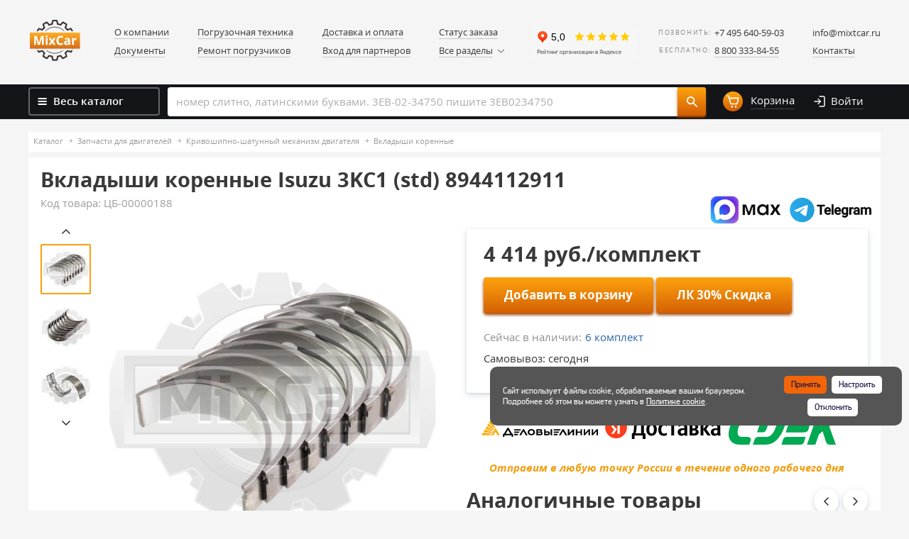

--- FILE ---
content_type: text/html; charset=UTF-8
request_url: https://www.mixtcar.ru/product_list/zapchasti-dvigateley/krivoshipno-shatunnyy-mekhanizm/vkladyshi-korennye-dvigatelya/vkladyshi-korennye-isuzu-3kc1-std/
body_size: 102183
content:
<!DOCTYPE html PUBLIC "-//W3C//DTD XHTML 1.0 Strict//EN" "http://www.w3.org/TR/xhtml1/DTD/xhtml1-strict.dtd">
<html xmlns="http://www.w3.org/1999/xhtml" xml:lang="ru" lang="ru"
	  ><head>

    <meta http-equiv="Content-Type" content="text/html; charset=UTF-8" />

<!-- Global site tag (gtag.js) - Google Analytics -->

    <meta name="google-site-verification" content="VUjF2pY7i7gDr9wJ8ZJIlStGhvY0687io8eATuaIveA" />
    <meta http-equiv="X-UA-Compatible" content="IE=edge" />
    <meta name="viewport" content="width=device-width, initial-scale=1.0" />

	<!-- Yandex.Metrika counter | js: /bitrix/templates/mixcar/js/lazyload/analitics.js -->
	<noscript><div><img src="https://mc.yandex.ru/watch/39603440" style="position:absolute; left:-9999px;" alt="" /></div></noscript>
	<!-- /Yandex.Metrika counter -->

    <script data-skip-moving="true">(function(w, d, n) {var cl = "bx-core";var ht = d.documentElement;var htc = ht ? ht.className : undefined;if (htc === undefined || htc.indexOf(cl) !== -1){return;}var ua = n.userAgent;if (/(iPad;)|(iPhone;)/i.test(ua)){cl += " bx-ios";}else if (/Windows/i.test(ua)){cl += ' bx-win';}else if (/Macintosh/i.test(ua)){cl += " bx-mac";}else if (/Linux/i.test(ua) && !/Android/i.test(ua)){cl += " bx-linux";}else if (/Android/i.test(ua)){cl += " bx-android";}cl += (/(ipad|iphone|android|mobile|touch)/i.test(ua) ? " bx-touch" : " bx-no-touch");cl += w.devicePixelRatio && w.devicePixelRatio >= 2? " bx-retina": " bx-no-retina";if (/AppleWebKit/.test(ua)){cl += " bx-chrome";}else if (/Opera/.test(ua)){cl += " bx-opera";}else if (/Firefox/.test(ua)){cl += " bx-firefox";}ht.className = htc ? htc + " " + cl : cl;})(window, document, navigator);</script>


<link href="/bitrix/js/ui/design-tokens/dist/ui.design-tokens.min.css?171999634623463" type="text/css"  rel="stylesheet" />
<link href="/bitrix/js/ui/fonts/opensans/ui.font.opensans.min.css?16859440852320" type="text/css"  rel="stylesheet" />
<link href="/bitrix/js/main/popup/dist/main.popup.bundle.min.css?175384539628056" type="text/css"  rel="stylesheet" />
<link href="/bitrix/js/socialservices/css/ss.min.css?16859441194772" type="text/css"  rel="stylesheet" />
<link href="/bitrix/css/main/font-awesome.min.css?151142103723748" type="text/css"  rel="stylesheet" />
<link href="/bitrix/js/main/phonenumber/css/phonenumber.min.css?168594396336251" type="text/css"  rel="stylesheet" />
<link href="/bitrix/css/skyweb24.popuppro/animation.min.css?171325157562416" type="text/css"  rel="stylesheet" />
<link href="/bitrix/js/main/core/css/core_popup.min.css?155881943815428" type="text/css"  rel="stylesheet" />
<link href="/bitrix/css/main/font-awesome.min.css?151142103723748" type="text/css"  rel="stylesheet" />
<link href="/bitrix/cache/css/s1/mixcar/page_cb581cafc5765aebda0109b0cb95946c/page_cb581cafc5765aebda0109b0cb95946c_v1.css?1768386360119285" type="text/css"  rel="stylesheet" />
<link href="/bitrix/cache/css/s1/mixcar/template_49f8ce4ad070acd4f11004d25df25095/template_49f8ce4ad070acd4f11004d25df25095_v1.css?1768386360570887" type="text/css"  data-template-style="true" rel="stylesheet" />
<link href="/bitrix/panel/main/popup.min.css?168594413220774" type="text/css"  data-template-style="true"  rel="stylesheet" />




<script data-skip-moving="true" data-pagespeed-no-defer data-pagespeed-defer-start>
                (function() {
                    var fns = [];
                    var isFired = false;
                    
                    window.psDeferJsReady = function(fn) {
                        if (isFired) {
                            fn();
                        } else {
                            fns.push(fn);
                        }
                    };
                    
                    window.psDeferJsFireReady = function() {
                        isFired = true;
                        
                        for (var i = 0; i < fns.length; i++) {
                            fns[i]();      
                        }
                        
                        fns = null;
                    };                
                })();
            </script>



        
        
<link rel="canonical" href="http://www.mixtcar.ru:443/product_list/zapchasti-dvigateley/krivoshipno-shatunnyy-mekhanizm/vkladyshi-korennye-dvigatelya/vkladyshi-korennye-isuzu-3kc1-std/" />
<meta name="keywords" content="Вкладыши коренные Isuzu 3KC1 (std) 8944112911, Вкладыши коренные, запчасти для погрузчиков, купить, цена, Микскар" />
<meta name="description" content="Вкладыши коренные Isuzu 3KC1 (std) 8944112911 купить по выгодным ценам в интернет-магазине  Микскар. Запчасти для двигателей погрузчиков, самые низкие цены в Москве. Доставка по России. Тел +8 (800) 333-84-55" />
<meta name="criticalPageType" content="catalog-item" />
    <meta name="yandex-verification" content="6e0ec536edb430c1" />

    <style>
        .filter h4{
            padding-bottom:0;margin-bottom:20px;
        }
        .close-filter h4{
            border-bottom:1px dashed #333;
        }
    </style>

    <link rel="shortcut icon" href="/bitrix/templates/mixcar/favicon.png" type="image/png" />
    <title>Вкладыши коренные Isuzu 3KC1 (std) 8944112911: цена, купить в Микскар</title>
</head>

<body>


<div class="leftmenu">
    <div class="leftmenu__close"><img src="/bitrix/templates/mixcar/assets/images/cross.svg" alt="Закрыть"></div>
    <div class="leftmenu__inside">
            <ul class="leftmenu__list">
        <li class="leftmenu__list--item">
            <!--'start_frame_cache_my_dynamic_area'--><a href="/personal/" class="item__link">
    <i class="icon icon-user"></i>
    <span>
        Личный кабинет
    </span>
</a>
<!--'end_frame_cache_my_dynamic_area'-->        </li>

                                <li class="leftmenu__list--item item--hasDrop">
                <a href="/product_list/pogruzochnaya-tekhnika/" class="item__link">
                                            <img src="/bitrix/templates/mixcar/images/placeholder-image.png" data-src="/upload/uf/b75/tk67nrxfwy235h42snozq03mrliop57y.svg"
							 data-original="/upload/uf/b75/tk67nrxfwy235h42snozq03mrliop57y.svg"
							 class="icon icon-menu icon-menu-1 lazyLoadImg" alt="" loading="lazy">
                                        Погрузочная техника                    <i class="arrow"></i>
                </a>

                                    <ul class="leftmenu__list--drop">
                                                    <li class="drop__item">
                                <a href="/product_list/pogruzochnaya-tekhnika/telezhki-gidravlicheskie/" class="drop__item--link">
                                    Ликвидация                                </a>
                            </li>
                                                    <li class="drop__item">
                                <a href="/product_list/pogruzochnaya-tekhnika/pogruzchiki-vilochnye/" class="drop__item--link">
                                    Погрузчики вилочные                                </a>
                            </li>
                                                    <li class="drop__item">
                                <a href="/product_list/pogruzochnaya-tekhnika/pogruzchiki-na-dvs-/" class="drop__item--link">
                                    Погрузчики на ДВС                                 </a>
                            </li>
                                                    <li class="drop__item">
                                <a href="/product_list/pogruzochnaya-tekhnika/pogruzchiki-elektricheskie/" class="drop__item--link">
                                    Погрузчики электрические                                </a>
                            </li>
                                                    <li class="drop__item">
                                <a href="/product_list/pogruzochnaya-tekhnika/richtraki/" class="drop__item--link">
                                    Ричтраки                                </a>
                            </li>
                                                    <li class="drop__item">
                                <a href="/product_list/pogruzochnaya-tekhnika/telezhki-elektricheskie-/" class="drop__item--link">
                                    Тележки электрические                                </a>
                            </li>
                                                    <li class="drop__item">
                                <a href="/product_list/pogruzochnaya-tekhnika/shtabelery/" class="drop__item--link">
                                    Штабелеры                                </a>
                            </li>
                                            </ul>
                            </li>
                                <li class="leftmenu__list--item item--hasDrop">
                <a href="/product_list/zapchasti-pogruzchikov/" class="item__link">
                                            <img src="/bitrix/templates/mixcar/images/placeholder-image.png" data-src="/upload/uf/9a0/6g539emstv060wfsd3v80bi21tpmrspz.svg"
							 data-original="/upload/uf/9a0/6g539emstv060wfsd3v80bi21tpmrspz.svg"
							 class="icon icon-menu icon-menu-1 lazyLoadImg" alt="" loading="lazy">
                                        Запчасти для погрузчиков                    <i class="arrow"></i>
                </a>

                                    <ul class="leftmenu__list--drop">
                                                    <li class="drop__item">
                                <a href="/product_list/zapchasti-pogruzchikov/okhlazhdeniye-pogruzchika/" class="drop__item--link">
                                    Система охлаждения                                </a>
                            </li>
                                                    <li class="drop__item">
                                <a href="/product_list/zapchasti-pogruzchikov/tormoznaya-sistema/" class="drop__item--link">
                                    Тормозная система                                </a>
                            </li>
                                                    <li class="drop__item">
                                <a href="/product_list/zapchasti-pogruzchikov/transmissiya/" class="drop__item--link">
                                    Трансмиссия                                </a>
                            </li>
                                                    <li class="drop__item">
                                <a href="/product_list/zapchasti-pogruzchikov/filtry/" class="drop__item--link">
                                    Фильтры                                </a>
                            </li>
                                                    <li class="drop__item">
                                <a href="/product_list/zapchasti-pogruzchikov/gidravlika/" class="drop__item--link">
                                    Гидравлика                                </a>
                            </li>
                                                    <li class="drop__item">
                                <a href="/product_list/zapchasti-pogruzchikov/elektrooborudovanie-pogruzchika/" class="drop__item--link">
                                    Электрооборудование                                </a>
                            </li>
                                                    <li class="drop__item">
                                <a href="/product_list/zapchasti-pogruzchikov/veduschii-most/" class="drop__item--link">
                                    Мост ведущий                                </a>
                            </li>
                                                    <li class="drop__item">
                                <a href="/product_list/zapchasti-pogruzchikov/most-upravlyaemyy/" class="drop__item--link">
                                    Мост управляемый                                </a>
                            </li>
                                                    <li class="drop__item">
                                <a href="/product_list/zapchasti-pogruzchikov/rulevoe-upravlenie/" class="drop__item--link">
                                    Система рулевого управления                                </a>
                            </li>
                                                    <li class="drop__item">
                                <a href="/product_list/zapchasti-pogruzchikov/kabiny-organy-upravleniya/" class="drop__item--link">
                                    Кабина, рама и органы управления                                </a>
                            </li>
                                                    <li class="drop__item">
                                <a href="/product_list/zapchasti-pogruzchikov/vykhlopnaya-sistema/" class="drop__item--link">
                                    Выхлопная система                                </a>
                            </li>
                                                    <li class="drop__item">
                                <a href="/product_list/zapchasti-pogruzchikov/gazovoe-oborudovanie/" class="drop__item--link">
                                    Газовое оборудование                                </a>
                            </li>
                                                    <li class="drop__item">
                                <a href="/product_list/zapchasti-pogruzchikov/machta-pogruzchika/" class="drop__item--link">
                                    Грузоподъемный механизм, мачта                                </a>
                            </li>
                                                    <li class="drop__item">
                                <a href="/product_list/zapchasti-pogruzchikov/navesnoe-oborudovanie/" class="drop__item--link">
                                    Навесное оборудование                                </a>
                            </li>
                                                    <li class="drop__item">
                                <a href="/product_list/zapchasti-pogruzchikov/osveshchenie/" class="drop__item--link">
                                    Освещение для погрузчиков                                </a>
                            </li>
                                                    <li class="drop__item">
                                <a href="/product_list/zapchasti-pogruzchikov/standartnye-detali-pogruzchikov/" class="drop__item--link">
                                    Стандартные детали                                </a>
                            </li>
                                                    <li class="drop__item">
                                <a href="/product_list/zapchasti-pogruzchikov/drugie-zapchasti/" class="drop__item--link">
                                    Другие запчасти погрузчиков                                </a>
                            </li>
                                            </ul>
                            </li>
                                <li class="leftmenu__list--item item--hasDrop">
                <a href="/product_list/zapchasti-dvigateley/" class="item__link">
                                            <img src="/bitrix/templates/mixcar/images/placeholder-image.png" data-src="/upload/uf/84f/84f9aedc42cebbfce74ae619f902cc30.svg"
							 data-original="/upload/uf/84f/84f9aedc42cebbfce74ae619f902cc30.svg"
							 class="icon icon-menu icon-menu-1 lazyLoadImg" alt="" loading="lazy">
                                        Запчасти для двигателей                    <i class="arrow"></i>
                </a>

                                    <ul class="leftmenu__list--drop">
                                                    <li class="drop__item">
                                <a href="/product_list/zapchasti-dvigateley/dvigateli/" class="drop__item--link">
                                    Двигатели                                </a>
                            </li>
                                                    <li class="drop__item">
                                <a href="/product_list/zapchasti-dvigateley/krivoshipno-shatunnyy-mekhanizm/" class="drop__item--link">
                                    Кривошипно-шатунный механизм двигателя                                </a>
                            </li>
                                                    <li class="drop__item">
                                <a href="/product_list/zapchasti-dvigateley/gazoraspredelitelnyy-mekhanizm/" class="drop__item--link">
                                    Газораспределительный механизм двигателя                                </a>
                            </li>
                                                    <li class="drop__item">
                                <a href="/product_list/zapchasti-dvigateley/sistema-okhlazhdeniya/" class="drop__item--link">
                                    Система охлаждения двигателя                                </a>
                            </li>
                                                    <li class="drop__item">
                                <a href="/product_list/zapchasti-dvigateley/sistema-pitaniya/" class="drop__item--link">
                                    Система питания                                </a>
                            </li>
                                                    <li class="drop__item">
                                <a href="/product_list/zapchasti-dvigateley/sistema-vpuska/" class="drop__item--link">
                                    Система впуска                                </a>
                            </li>
                                                    <li class="drop__item">
                                <a href="/product_list/zapchasti-dvigateley/sistema-smazki/" class="drop__item--link">
                                    Система смазки двигателя                                </a>
                            </li>
                                                    <li class="drop__item">
                                <a href="/product_list/zapchasti-dvigateley/elektrooborudovanie-dvigatelya/" class="drop__item--link">
                                    Электрооборудование двигателя                                </a>
                            </li>
                                                    <li class="drop__item">
                                <a href="/product_list/zapchasti-dvigateley/prokladki-dvigatelya/" class="drop__item--link">
                                    Прокладки и уплотнения двигателя                                </a>
                            </li>
                                                    <li class="drop__item">
                                <a href="/product_list/zapchasti-dvigateley/privod-gidronasosa-dvigatelya/" class="drop__item--link">
                                    Привод гидронасоса                                </a>
                            </li>
                                                    <li class="drop__item">
                                <a href="/product_list/zapchasti-dvigateley/korpusnye-detali-dvigatelya/" class="drop__item--link">
                                    Корпусные детали двигателя                                </a>
                            </li>
                                                    <li class="drop__item">
                                <a href="/product_list/zapchasti-dvigateley/standartnye-detali-dvigateley/" class="drop__item--link">
                                    Стандартные детали двигателей                                </a>
                            </li>
                                            </ul>
                            </li>
                                                            <li class="leftmenu__list--item item--hasDrop">
                <a href="/product_list/shiny-diski/" class="item__link">
                                            <img src="/bitrix/templates/mixcar/images/placeholder-image.png" data-src="/upload/uf/03f/03f0b6e5e24749ea146f5f4af803ee1b.svg"
							 data-original="/upload/uf/03f/03f0b6e5e24749ea146f5f4af803ee1b.svg"
							 class="icon icon-menu icon-menu-1 lazyLoadImg" alt="" loading="lazy">
                                        Шины, колеса, диски                    <i class="arrow"></i>
                </a>

                                    <ul class="leftmenu__list--drop">
                                                    <li class="drop__item">
                                <a href="/product_list/shiny-diski/shiny-tselnolitye/" class="drop__item--link">
                                    Шины цельнолитые (суперэластик)                                </a>
                            </li>
                                                    <li class="drop__item">
                                <a href="/product_list/shiny-diski/diski-kolyesnye/" class="drop__item--link">
                                    Диски колёсные                                </a>
                            </li>
                                                    <li class="drop__item">
                                <a href="/product_list/shiny-diski/kolesa-skladskoy-tekhniki/" class="drop__item--link">
                                    Колеса для складской техники                                </a>
                            </li>
                                                    <li class="drop__item">
                                <a href="/product_list/shiny-diski/bandazhnye-shiny/" class="drop__item--link">
                                    Бандажные шины                                </a>
                            </li>
                                                    <li class="drop__item">
                                <a href="/product_list/shiny-diski/kamery/" class="drop__item--link">
                                    Камеры, ленты ободные                                </a>
                            </li>
                                                    <li class="drop__item">
                                <a href="/product_list/shiny-diski/kreplenie-koles/" class="drop__item--link">
                                    Крепление колес                                </a>
                            </li>
                                                    <li class="drop__item">
                                <a href="/product_list/shiny-diski/tsepi-protivoskolzheniya/" class="drop__item--link">
                                    Цепи противоскольжения для погрузчиков                                </a>
                            </li>
                                                    <li class="drop__item">
                                <a href="/product_list/shiny-diski/shinokomplekty/" class="drop__item--link">
                                    Шины пневматические                                </a>
                            </li>
                                            </ul>
                            </li>
                                                                                        <li class="leftmenu__list--item item--hasDrop">
                <a href="/product_list/zapchasti-po-brendam/" class="item__link">
                                        Запчасти по брендам                    <i class="arrow"></i>
                </a>

                                    <ul class="leftmenu__list--drop">
                                                    <li class="drop__item">
                                <a href="/product_list/zapchasti-po-brendam/zapchasti-tvh/" class="drop__item--link">
                                    Запчасти TVH                                </a>
                            </li>
                                                    <li class="drop__item">
                                <a href="/product_list/zapchasti-po-brendam/zapchasti-dvigatelya-xinchai/" class="drop__item--link">
                                    Запчасти Xinchai                                </a>
                            </li>
                                                    <li class="drop__item">
                                <a href="/product_list/zapchasti-po-brendam/zapchasti-atib/" class="drop__item--link">
                                    Запчасти для Atib                                </a>
                            </li>
                                                    <li class="drop__item">
                                <a href="/product_list/zapchasti-po-brendam/zapchasti-dlya-atlet-/" class="drop__item--link">
                                    Запчасти для Atlet                                 </a>
                            </li>
                                                    <li class="drop__item">
                                <a href="/product_list/zapchasti-po-brendam/zapchasti-dlya-ausa/" class="drop__item--link">
                                    Запчасти для AUSA                                </a>
                            </li>
                                                    <li class="drop__item">
                                <a href="/product_list/zapchasti-po-brendam/zapchasti-dlya-pogruzchika-bobcat/" class="drop__item--link">
                                    Запчасти для Bobcat                                </a>
                            </li>
                                                    <li class="drop__item">
                                <a href="/product_list/zapchasti-po-brendam/zapchasti-bolzoni/" class="drop__item--link">
                                    Запчасти для Bolzoni                                </a>
                            </li>
                                                    <li class="drop__item">
                                <a href="/product_list/zapchasti-po-brendam/zapchasti-dlya-pogruzchika-bt-/" class="drop__item--link">
                                    Запчасти для BT                                 </a>
                            </li>
                                                    <li class="drop__item">
                                <a href="/product_list/zapchasti-po-brendam/zapchasti-cascade/" class="drop__item--link">
                                    Запчасти для Cascade                                </a>
                            </li>
                                                    <li class="drop__item">
                                <a href="/product_list/zapchasti-po-brendam/zapchasti-dlya-caterpillar/" class="drop__item--link">
                                    Запчасти для Caterpillar                                </a>
                            </li>
                                                    <li class="drop__item">
                                <a href="/product_list/zapchasti-po-brendam/zapchasti-cesab/" class="drop__item--link">
                                    Запчасти для Cesab                                </a>
                            </li>
                                                    <li class="drop__item">
                                <a href="/product_list/zapchasti-po-brendam/zapchasti-dlya-pogruzchika-clark/" class="drop__item--link">
                                    Запчасти для Clark                                </a>
                            </li>
                                                    <li class="drop__item">
                                <a href="/product_list/zapchasti-po-brendam/zapchasti-dlya-pogruzchika-combilift/" class="drop__item--link">
                                    Запчасти для Combilift                                </a>
                            </li>
                                                    <li class="drop__item">
                                <a href="/product_list/zapchasti-po-brendam/zapchasti-dlya-crown-/" class="drop__item--link">
                                    Запчасти для Crown                                 </a>
                            </li>
                                                    <li class="drop__item">
                                <a href="/product_list/zapchasti-po-brendam/zapchasti-cummins/" class="drop__item--link">
                                    Запчасти для Cummins                                </a>
                            </li>
                                                    <li class="drop__item">
                                <a href="/product_list/zapchasti-po-brendam/zapchasti-curtis/" class="drop__item--link">
                                    Запчасти для Curtis                                </a>
                            </li>
                                                    <li class="drop__item">
                                <a href="/product_list/zapchasti-po-brendam/zapchasti-dlya-cvs-ferrari-/" class="drop__item--link">
                                    Запчасти для CVS Ferrari                                 </a>
                            </li>
                                                    <li class="drop__item">
                                <a href="/product_list/zapchasti-po-brendam/zapchasti-dlya-pogruzchika-dalian/" class="drop__item--link">
                                    Запчасти для Dalian                                </a>
                            </li>
                                                    <li class="drop__item">
                                <a href="/product_list/zapchasti-po-brendam/zapchasti-dino/" class="drop__item--link">
                                    Запчасти для Dino                                </a>
                            </li>
                                                    <li class="drop__item">
                                <a href="/product_list/zapchasti-po-brendam/zapchasti-dlya-pogruzchika-doosan/" class="drop__item--link">
                                    Запчасти для Doosan                                </a>
                            </li>
                                                    <li class="drop__item">
                                <a href="/product_list/zapchasti-po-brendam/zapchasti-dlya-ep-/" class="drop__item--link">
                                    Запчасти для EP                                 </a>
                            </li>
                                                    <li class="drop__item">
                                <a href="/product_list/zapchasti-po-brendam/zapchasti-fantuzzi/" class="drop__item--link">
                                    Запчасти для Fantuzzi                                </a>
                            </li>
                                                    <li class="drop__item">
                                <a href="/product_list/zapchasti-po-brendam/zapchasti-dlya-genie-/" class="drop__item--link">
                                    Запчасти для GENIE                                 </a>
                            </li>
                                                    <li class="drop__item">
                                <a href="/product_list/zapchasti-po-brendam/zapchasti-ghibli-/" class="drop__item--link">
                                    Запчасти для Ghibli                                 </a>
                            </li>
                                                    <li class="drop__item">
                                <a href="/product_list/zapchasti-po-brendam/zapchasti-dlya-hangcha-/" class="drop__item--link">
                                    Запчасти для Hangcha                                 </a>
                            </li>
                                                    <li class="drop__item">
                                <a href="/product_list/zapchasti-po-brendam/zapchasti-dlya-haulotte-/" class="drop__item--link">
                                    Запчасти для Haulotte                                 </a>
                            </li>
                                                    <li class="drop__item">
                                <a href="/product_list/zapchasti-po-brendam/zapchasti-dlya-heli-/" class="drop__item--link">
                                    Запчасти для Heli                                 </a>
                            </li>
                                                    <li class="drop__item">
                                <a href="/product_list/zapchasti-po-brendam/zapchasti-dlya-pogruzchika-hyster/" class="drop__item--link">
                                    Запчасти для Hyster                                </a>
                            </li>
                                                    <li class="drop__item">
                                <a href="/product_list/zapchasti-po-brendam/zapchasti-dlya-pogruzchika-hyundai/" class="drop__item--link">
                                    Запчасти для Hyundai                                </a>
                            </li>
                                                    <li class="drop__item">
                                <a href="/product_list/zapchasti-po-brendam/zapchasti-isuzu/" class="drop__item--link">
                                    Запчасти для Isuzu                                </a>
                            </li>
                                                    <li class="drop__item">
                                <a href="/product_list/zapchasti-po-brendam/zapchasti-jac/" class="drop__item--link">
                                    Запчасти для JAC                                </a>
                            </li>
                                                    <li class="drop__item">
                                <a href="/product_list/zapchasti-po-brendam/zapchasti-jcb/" class="drop__item--link">
                                    Запчасти для JCB                                </a>
                            </li>
                                                    <li class="drop__item">
                                <a href="/product_list/zapchasti-po-brendam/zapchasti-dlya-podemnikov-jlg-/" class="drop__item--link">
                                    Запчасти для JLG                                 </a>
                            </li>
                                                    <li class="drop__item">
                                <a href="/product_list/zapchasti-po-brendam/zapchasti-dlya-jungheinrich-/" class="drop__item--link">
                                    Запчасти для Jungheinrich                                 </a>
                            </li>
                                                    <li class="drop__item">
                                <a href="/product_list/zapchasti-po-brendam/zapchasti-dlya-kalmar-/" class="drop__item--link">
                                    Запчасти для Kalmar                                 </a>
                            </li>
                                                    <li class="drop__item">
                                <a href="/product_list/zapchasti-po-brendam/zapchasti-kessler/" class="drop__item--link">
                                    Запчасти для Kessler                                </a>
                            </li>
                                                    <li class="drop__item">
                                <a href="/product_list/zapchasti-po-brendam/zapchasti-dlya-pogruzchika-komatsu/" class="drop__item--link">
                                    Запчасти для Komatsu                                </a>
                            </li>
                                                    <li class="drop__item">
                                <a href="/product_list/zapchasti-po-brendam/zapchasti-konecranes/" class="drop__item--link">
                                    Запчасти для Konecranes                                </a>
                            </li>
                                                    <li class="drop__item">
                                <a href="/product_list/zapchasti-po-brendam/zapchasti-kubota/" class="drop__item--link">
                                    Запчасти для Kubota                                </a>
                            </li>
                                                    <li class="drop__item">
                                <a href="/product_list/zapchasti-po-brendam/zapchasti-dlya-linde-/" class="drop__item--link">
                                    Запчасти для Linde                                 </a>
                            </li>
                                                    <li class="drop__item">
                                <a href="/product_list/zapchasti-po-brendam/zapchasti-dlya-pogruzchikov-manitou-/" class="drop__item--link">
                                    Запчасти для Manitou                                 </a>
                            </li>
                                                    <li class="drop__item">
                                <a href="/product_list/zapchasti-po-brendam/zapchasti-maximal/" class="drop__item--link">
                                    Запчасти для Maximal                                </a>
                            </li>
                                                    <li class="drop__item">
                                <a href="/product_list/zapchasti-po-brendam/zapchasti-merlo/" class="drop__item--link">
                                    Запчасти для Merlo                                </a>
                            </li>
                                                    <li class="drop__item">
                                <a href="/product_list/zapchasti-po-brendam/zapchasti-meyer/" class="drop__item--link">
                                    Запчасти для Meyer                                </a>
                            </li>
                                                    <li class="drop__item">
                                <a href="/product_list/zapchasti-po-brendam/zapchasti-dlya-pogruzchika-mitsubishi/" class="drop__item--link">
                                    Запчасти для Mitsubishi                                </a>
                            </li>
                                                    <li class="drop__item">
                                <a href="/product_list/zapchasti-po-brendam/zapchasti-nichiyu/" class="drop__item--link">
                                    Запчасти для Nichiyu                                </a>
                            </li>
                                                    <li class="drop__item">
                                <a href="/product_list/zapchasti-po-brendam/zapchasti-dlya-pogruzchika-nissan/" class="drop__item--link">
                                    Запчасти для Nissan                                </a>
                            </li>
                                                    <li class="drop__item">
                                <a href="/product_list/zapchasti-po-brendam/zapchasti-noblelift/" class="drop__item--link">
                                    Запчасти для Noblelift                                </a>
                            </li>
                                                    <li class="drop__item">
                                <a href="/product_list/zapchasti-po-brendam/zapchasti-om-pimespo/" class="drop__item--link">
                                    Запчасти для OM Pimespo                                </a>
                            </li>
                                                    <li class="drop__item">
                                <a href="/product_list/zapchasti-po-brendam/zapchasti-parker/" class="drop__item--link">
                                    Запчасти для Parker                                </a>
                            </li>
                                                    <li class="drop__item">
                                <a href="/product_list/zapchasti-po-brendam/zapchasti-dvigatelya-perkins/" class="drop__item--link">
                                    Запчасти для Perkins                                </a>
                            </li>
                                                    <li class="drop__item">
                                <a href="/product_list/zapchasti-po-brendam/zapchasti-pramac/" class="drop__item--link">
                                    Запчасти для Pramac                                </a>
                            </li>
                                                    <li class="drop__item">
                                <a href="/product_list/zapchasti-po-brendam/zapchasti-rema/" class="drop__item--link">
                                    Запчасти для REMA                                </a>
                            </li>
                                                    <li class="drop__item">
                                <a href="/product_list/zapchasti-po-brendam/zapchasti-dlya-rocla-/" class="drop__item--link">
                                    Запчасти для ROCLA                                 </a>
                            </li>
                                                    <li class="drop__item">
                                <a href="/product_list/zapchasti-po-brendam/zapchasti-sany/" class="drop__item--link">
                                    Запчасти для Sany                                </a>
                            </li>
                                                    <li class="drop__item">
                                <a href="/product_list/zapchasti-po-brendam/zapchasti-sevcon/" class="drop__item--link">
                                    Запчасти для Sevcon                                </a>
                            </li>
                                                    <li class="drop__item">
                                <a href="/product_list/zapchasti-po-brendam/zapchasti-sisu/" class="drop__item--link">
                                    Запчасти для SISU                                </a>
                            </li>
                                                    <li class="drop__item">
                                <a href="/product_list/zapchasti-po-brendam/zapchasti-stabilus/" class="drop__item--link">
                                    Запчасти для Stabilus                                </a>
                            </li>
                                                    <li class="drop__item">
                                <a href="/product_list/zapchasti-po-brendam/zapchasti-stelllox/" class="drop__item--link">
                                    Запчасти для Stellox                                </a>
                            </li>
                                                    <li class="drop__item">
                                <a href="/product_list/zapchasti-po-brendam/zapchasti-dlya-still-/" class="drop__item--link">
                                    Запчасти для Still                                 </a>
                            </li>
                                                    <li class="drop__item">
                                <a href="/product_list/zapchasti-po-brendam/zapchasti-sumitomo-/" class="drop__item--link">
                                    Запчасти для Sumitomo                                 </a>
                            </li>
                                                    <li class="drop__item">
                                <a href="/product_list/zapchasti-po-brendam/zapchasti-tailift/" class="drop__item--link">
                                    Запчасти для Tailift                                </a>
                            </li>
                                                    <li class="drop__item">
                                <a href="/product_list/zapchasti-po-brendam/zapchasti-dlya-tcm-/" class="drop__item--link">
                                    Запчасти для TCM                                  </a>
                            </li>
                                                    <li class="drop__item">
                                <a href="/product_list/zapchasti-po-brendam/zapchasti-dlya-tennant-/" class="drop__item--link">
                                    Запчасти для Tennant                                 </a>
                            </li>
                                                    <li class="drop__item">
                                <a href="/product_list/zapchasti-po-brendam/zapchasti-terberg/" class="drop__item--link">
                                    Запчасти для Terberg                                </a>
                            </li>
                                                    <li class="drop__item">
                                <a href="/product_list/zapchasti-po-brendam/zapchasti-teu/" class="drop__item--link">
                                    Запчасти для TEU                                </a>
                            </li>
                                                    <li class="drop__item">
                                <a href="/product_list/zapchasti-po-brendam/zapchasti-dlya-pogruzchika-toyota/" class="drop__item--link">
                                    Запчасти для Toyota                                </a>
                            </li>
                                                    <li class="drop__item">
                                <a href="/product_list/zapchasti-po-brendam/zapchasti-trombetta/" class="drop__item--link">
                                    Запчасти для Trombetta                                </a>
                            </li>
                                                    <li class="drop__item">
                                <a href="/product_list/zapchasti-po-brendam/zapchasti-viper/" class="drop__item--link">
                                    Запчасти для Viper                                </a>
                            </li>
                                                    <li class="drop__item">
                                <a href="/product_list/zapchasti-po-brendam/zapchasti-volvo/" class="drop__item--link">
                                    Запчасти для Volvo                                </a>
                            </li>
                                                    <li class="drop__item">
                                <a href="/product_list/zapchasti-po-brendam/zapchasti-xilin/" class="drop__item--link">
                                    Запчасти для Xilin                                </a>
                            </li>
                                                    <li class="drop__item">
                                <a href="/product_list/zapchasti-po-brendam/zapchasti-dlya-yale-/" class="drop__item--link">
                                    Запчасти для Yale                                 </a>
                            </li>
                                                    <li class="drop__item">
                                <a href="/product_list/zapchasti-po-brendam/zapchasti-yanmar/" class="drop__item--link">
                                    Запчасти для Yanmar                                </a>
                            </li>
                                                    <li class="drop__item">
                                <a href="/product_list/zapchasti-po-brendam/zapchasti-zf/" class="drop__item--link">
                                    Запчасти для ZF                                </a>
                            </li>
                                                    <li class="drop__item">
                                <a href="/product_list/zapchasti-po-brendam/zapchasti-dlya-pogruzchika-zoomlion/" class="drop__item--link">
                                    Запчасти для Zoomlion                                </a>
                            </li>
                                                    <li class="drop__item">
                                <a href="/product_list/zapchasti-po-brendam/kontaktory-albright/" class="drop__item--link">
                                    Контакторы Albright                                </a>
                            </li>
                                                    <li class="drop__item">
                                <a href="/product_list/zapchasti-po-brendam/kontrollery-zapi/" class="drop__item--link">
                                    Контроллеры ZAPI                                </a>
                            </li>
                                            </ul>
                            </li>
                                        </ul>

            <ul class="leftmenu__other">
                    <li class="leftmenu__other--item item--white">
                <a href="/dostavka-i-oplata/" class="item__link">Доставка и оплата</a>
            </li>
                    <li class="leftmenu__other--item ">
                <a href="/garant/" class="item__link">Гарантия</a>
            </li>
                    <li class="leftmenu__other--item ">
                <a href="/o-kompanii/" class="item__link">О компании</a>
            </li>
                    <li class="leftmenu__other--item ">
                <a href="/news/" class="item__link">Новости</a>
            </li>
                    <li class="leftmenu__other--item ">
                <a href="/video/" class="item__link">Видео</a>
            </li>
                    <li class="leftmenu__other--item ">
                <a href="/articles/" class="item__link">Статьи</a>
            </li>
                    <li class="leftmenu__other--item ">
                <a href="/reviews/" class="item__link">Отзывы</a>
            </li>
                    <li class="leftmenu__other--item ">
                <a href="/photos/" class="item__link">Фотогалерея</a>
            </li>
                    <li class="leftmenu__other--item ">
                <a href="/docs/" class="item__link">Документы</a>
            </li>
                    <li class="leftmenu__other--item ">
                <a href="/contacts/" class="item__link">Контакты</a>
            </li>
                    <li class="leftmenu__other--item ">
                <a href="/dealers/" class="item__link"><b>Вход для партнеров</b></a>
            </li>
            </ul>

        <div class="leftmenu__footer">
            <div class="leftmenu__footer--title">
                Офис и склад:            </div>
            <div class="leftmenu__footer--address">
                <a href="/contacts/">Одинцово, ул. Западная, 13, оф. 312</a>            </div>
            <div class="leftmenu__footer--time">
                По будням с 09:00 до 18:00            </div>
            <div class="leftmenu__footer--phone">
                <img src="/bitrix/templates/mixcar/assets/images/phone1.svg" alt="">
                8 800 333-84-55            </div>
            <div class="leftmenu__footer--copy">© 2026 ООО Торговая Компания «Микскар»</div>
        </div>
    </div>               
</div>
<div class="container" onclick="">
    <header class="header-b">
        <div class="section-row">
            <div class="header__desktop">
                <div class="header-b__grid">
                    <div class="header-b__logo">
                        <a href=https://www.mixtcar.ru/>
                            <img src="/bitrix/templates/mixcar/assets/images/logo.svg" alt="">
                        </a>
                    </div>

					<div class="header-b__menu">
	<div class="header-b__menu-column">
		<div class="header-b__item"><a href="/o-kompanii/" class="header-b__links"><span>О компании</span></a></div>
		<div class="header-b__item"><a href="/docs/" class="header-b__links"><span>Документы</span></a></div>
	</div>
	<div class="header-b__menu-column">
        <div class="header-b__item"><a href="/product_list/pogruzochnaya-tekhnika/" class="header-b__links"><span>Погрузочная техника</span></a></div>
        <div class="header-b__item"><a href="/product_list/remont-vilochnykh-pogruzchikov/" class="header-b__links"><span>Ремонт погрузчиков</span></a></div>
	</div>
	<div class="header-b__menu-column">
		<div class="header-b__item"><a href="/dostavka-i-oplata/" class="header-b__links"><span>Доставка и оплата</span></a></div>
		<div class="header-b__item"><a href="/dealers/" class="header-b__links"><span>Вход для партнеров</span></a></div>
	</div>
	<div class="header-b__menu-column">
        <div class="header-b__item"><a href="https://orders.mixtcar.ru/" class="header-b__links"><span>Статус заказа</span></a></div>
		<div class="header-b__item">
			<a href="#" class="header-b__links js--toggle-other"><span>Все разделы</span><img src="/assets/imgs/drop.svg" alt=""></a>

			<div class="other__drop">
				<ul class="other__drop--list">
											<li class="list__item">
							<a href="/o-kompanii/" class="list__item--link">
								О компании							</a>
						</li>
											<li class="list__item">
							<a href="https://b24-je5724.bitrix24.site/crm_form38/" class="list__item--link">
								Вопросы и ответы							</a>
						</li>
											<li class="list__item">
							<a href="/news/" class="list__item--link">
								Новости							</a>
						</li>
											<li class="list__item">
							<a href="/reviews/" class="list__item--link">
								Отзывы							</a>
						</li>
											<li class="list__item">
							<a href="/docs/" class="list__item--link">
								Документы							</a>
						</li>
											<li class="list__item">
							<a href="/o-kompanii/vakansii/" class="list__item--link">
								Вакансии							</a>
						</li>
											<li class="list__item">
							<a href="https://www.mixtcar.ru/video/" class="list__item--link">
								Видео							</a>
						</li>
									</ul>
			</div>
		</div>
	</div>

</div>

                    <div class="header-b__contacts">
<div class="header-b__phones-wrapper"> <!-- Новая обертка От Stenoza -->
						<div class="yandexRating">
	 <iframe src="https://yandex.ru/sprav/widget/rating-badge/1359082911?type=rating&theme=light" width="150" height="50" frameborder="0"></iframe>
</div>
 <br></div> <!-- Конец новой обертки от Stenoza -->
</div>
<div class="header-b__contacts">

                        <div class="header-b__item"><span>Позвонить:</span> <a href="tel:84956405903" class="header-b__links">+7 495 640-59-03</a></div>
                        <div class="header-b__item"><span>Бесплатно:</span> <a href="tel:88003338455" class="header-b__links header-b__links_border" target="_blank">8 800 333-84-55</a></div>
                    </div>
                        <div class="header-b__end">
                        <div class="header-b__item"><a href="mailto:info@mixtcar.ru" class="header-b__links">info@mixtcar.ru</a></div>
                        <div class="header-b__item"><a href="/contacts/" class="header-b__links"><span>Контакты</span></a></div>

</div>
                    </div>
                    </div>

            <div class="header__mobile">
                <div class="header-b__grid">
                    <div class="header-b__logo">
                        <a href="https://www.mixtcar.ru/">
                            <img src="/bitrix/templates/mixcar/assets/images/logo.svg" alt="">
                        </a>
                    </div>

                    <div class="header-b__contacts">
                        <div class="header-b__item"><span>Позвонить:</span> <a href="tel:84956405903" class="header-b__links">+7 495 640-59-03</a></div>
                        <div class="header-b__item"><span>Бесплатно:</span> <a href="tel:88003338455" class="header-b__links header-b__links_border" target="_blank">8 800 333-84-55</a></div>
                    </div>

                    <div class="header-b__cart"><a href="/personal/cart/" class="header-b__cart-links"><img src="/assets/imgs/cart.svg" alt=""></a></div>
                </div>

                <div class="header-b__nav">
                    <div class="header-b__burger menu__burger header__mobile--menu header--cell">
                        <span><img src="https://www.mixtcar.ru/bitrix/templates/mixcar/assets/images/burger-2.svg" alt=""></span>
                    </div>

                    <div class="header-b__search">
                        <form action="/search/">
                            <input type="text" name="q" placeholder="3EB-02-34750 пишите 3EB0234750" class="header-b__search-input" value="" autocomplete="off">
                            <button type="submit" class="header-b__search-btn" name="s"><img src="/assets/imgs/find.svg" alt=""></button>
                        </form>
                    </div>
                </div>
            </div>
        </div>
    </header>
</div>
<nav class="nav infinity-block-background_back__header">
	<div class="container">
		<div class="section-row js-main-menu" style="overflow: visible;">
			<div class="nav__block">
				<div class="nav__block--cell nav__block--catalog">
					<a href="/product_list/" class="catalog__link">
						<i class="icon icon-burger"></i>
						<span>Весь каталог</span>
					</a>
					<div class="catalog__line"></div>
				</div>
				<div class="nav__block--cell nav__block--search">
					    <div id="desktop-title-search" class="bx-searchtitle">
        <div class="search_button" onclick="$('.search_button').hide()"></div>
        <div class="search">
            <form action="/search/index.php">
                <input type="text"
                       name="q"
                       placeholder="номер слитно, латинскими буквами. 3EB-02-34750 пишите 3EB0234750"
                       class="search__input"
                       id="desktop-title-search-input"
                       value=""
                       autocomplete="off">

                <input type="hidden" id="brand" name="brand">
<!--                <input type="submit" class="search__submit" value="Найти" name="s">-->
                <button type="submit" class="search__submit" name="s"><img src="/assets/imgs/search.svg" alt=""></button>
            </form>

            <div class="clear"></div>
        </div>
    </div>

									</div>
								<div class="nav__block--cell nav__block--basket">
					

<div class="bx-basket bx-opener">
    <div id="bx_basket1">
		

<div class="basket_wrap">
    <div>

        <a href="/personal/cart/" class="basket__link">
            <span class="basket__link--count">
                <!--'start_frame_cache_FKauiI'--><img src="/assets/imgs/cart.svg" alt=""><!--'end_frame_cache_FKauiI'-->            </span>
            <span class="basket__link--title">
                Корзина
            </span>
        </a>

    </div>
</div>

    </div>
</div>					<!--'start_frame_cache_main_cabinet'--><a href="/personal/" class="nav__profile block__line--link js-cab-dropout">
            <img src="/assets/imgs/auth.svg" alt="">
            <span> Войти</span>
</a>
<!--'end_frame_cache_main_cabinet'-->				</div>
			</div>  

			<div class="catalog__drop" style="display: none">
				<div class="catalog__drop--line" style="top: '-25px'"></div>
				    <ul class="block__list list--first">
                    
            <li class="block__list--item item--drop--first">
                <a href="/product_list/pogruzochnaya-tekhnika/" class="item__link link--drop--first link--active">
                                            <img src="/upload/uf/b75/tk67nrxfwy235h42snozq03mrliop57y.svg"
							 class="icon icon-menu icon-menu-1 " alt="" loading="lazy">
                    
                    <span>Погрузочная техника</span>
                                            <img src="/bitrix/templates/mixcar/assets/images/arrow-1.svg" class="icon icon-arrow-1" alt="" loading="lazy">
                                    </a>

                                    <ul class="block__list list--second">
                                            <li class="block__list--item item--drop--second">
                            <a href="/product_list/pogruzochnaya-tekhnika/telezhki-gidravlicheskie/" class="item__link link--drop--second ">
                                <span>Ликвидация</span>
                                                            </a>

                            
                        </li>
                                            <li class="block__list--item item--drop--second">
                            <a href="/product_list/pogruzochnaya-tekhnika/pogruzchiki-vilochnye/" class="item__link link--drop--second ">
                                <span>Погрузчики вилочные</span>
                                                            </a>

                            
                        </li>
                                            <li class="block__list--item item--drop--second">
                            <a href="/product_list/pogruzochnaya-tekhnika/pogruzchiki-na-dvs-/" class="item__link link--drop--second ">
                                <span>Погрузчики на ДВС </span>
                                                            </a>

                            
                        </li>
                                            <li class="block__list--item item--drop--second">
                            <a href="/product_list/pogruzochnaya-tekhnika/pogruzchiki-elektricheskie/" class="item__link link--drop--second ">
                                <span>Погрузчики электрические</span>
                                                            </a>

                            
                        </li>
                                            <li class="block__list--item item--drop--second">
                            <a href="/product_list/pogruzochnaya-tekhnika/richtraki/" class="item__link link--drop--second ">
                                <span>Ричтраки</span>
                                                            </a>

                            
                        </li>
                                            <li class="block__list--item item--drop--second">
                            <a href="/product_list/pogruzochnaya-tekhnika/telezhki-elektricheskie-/" class="item__link link--drop--second ">
                                <span>Тележки электрические</span>
                                                            </a>

                            
                        </li>
                                            <li class="block__list--item item--drop--second">
                            <a href="/product_list/pogruzochnaya-tekhnika/shtabelery/" class="item__link link--drop--second ">
                                <span>Штабелеры</span>
                                                                    <img src="/bitrix/templates/mixcar/assets/images/arrow-2.svg" class="icon icon-arrow-2" loading="lazy">
                                                            </a>

                                                            <ul class="block__list list--third">
                                                                            <li class="block__list--item">
                                            <a href="/product_list/pogruzochnaya-tekhnika/shtabelery/ruchnye-shtabelery/" class="item__link ">
                                                <span>Штабелеры ручные</span>
                                            </a>
                                        </li>
                                                                            <li class="block__list--item">
                                            <a href="/product_list/pogruzochnaya-tekhnika/shtabelery/shtabelery-elektricheskie/" class="item__link ">
                                                <span>Штабелеры электрические</span>
                                            </a>
                                        </li>
                                                                    </ul>
                            
                        </li>
                                        </ul>
                

                
            </li>
                    
            <li class="block__list--item item--drop--first">
                <a href="/product_list/zapchasti-pogruzchikov/" class="item__link link--drop--first ">
                                            <img src="/upload/uf/9a0/6g539emstv060wfsd3v80bi21tpmrspz.svg"
							 class="icon icon-menu icon-menu-1 " alt="" loading="lazy">
                    
                    <span>Запчасти для погрузчиков</span>
                                            <img src="/bitrix/templates/mixcar/assets/images/arrow-1.svg" class="icon icon-arrow-1" alt="" loading="lazy">
                                    </a>

                                    <ul class="block__list list--second">
                                            <li class="block__list--item item--drop--second">
                            <a href="/product_list/zapchasti-pogruzchikov/okhlazhdeniye-pogruzchika/" class="item__link link--drop--second ">
                                <span>Система охлаждения</span>
                                                                    <img src="/bitrix/templates/mixcar/assets/images/arrow-2.svg" class="icon icon-arrow-2" loading="lazy">
                                                            </a>

                                                            <ul class="block__list list--third">
                                                                            <li class="block__list--item">
                                            <a href="/product_list/zapchasti-pogruzchikov/okhlazhdeniye-pogruzchika/radiatory/" class="item__link ">
                                                <span>Радиаторы</span>
                                            </a>
                                        </li>
                                                                            <li class="block__list--item">
                                            <a href="/product_list/zapchasti-pogruzchikov/okhlazhdeniye-pogruzchika/diffuzory/" class="item__link ">
                                                <span>Диффузоры</span>
                                            </a>
                                        </li>
                                                                            <li class="block__list--item">
                                            <a href="/product_list/zapchasti-pogruzchikov/okhlazhdeniye-pogruzchika/kryshki-probki-opory-radiatora/" class="item__link ">
                                                <span>Крышки, пробки, опоры радиатора</span>
                                            </a>
                                        </li>
                                                                            <li class="block__list--item">
                                            <a href="/product_list/zapchasti-pogruzchikov/okhlazhdeniye-pogruzchika/patrubki/" class="item__link ">
                                                <span>Патрубки радиаторов</span>
                                            </a>
                                        </li>
                                                                            <li class="block__list--item">
                                            <a href="/product_list/zapchasti-pogruzchikov/okhlazhdeniye-pogruzchika/rasshiritelnye-bachki/" class="item__link ">
                                                <span>Расширительные бачки</span>
                                            </a>
                                        </li>
                                                                    </ul>
                            
                        </li>
                                            <li class="block__list--item item--drop--second">
                            <a href="/product_list/zapchasti-pogruzchikov/tormoznaya-sistema/" class="item__link link--drop--second ">
                                <span>Тормозная система</span>
                                                                    <img src="/bitrix/templates/mixcar/assets/images/arrow-2.svg" class="icon icon-arrow-2" loading="lazy">
                                                            </a>

                                                            <ul class="block__list list--third">
                                                                            <li class="block__list--item">
                                            <a href="/product_list/zapchasti-pogruzchikov/tormoznaya-sistema/glavnye-tsilindry/" class="item__link ">
                                                <span>Главные тормозные цилиндры</span>
                                            </a>
                                        </li>
                                                                            <li class="block__list--item">
                                            <a href="/product_list/zapchasti-pogruzchikov/tormoznaya-sistema/rabochie-tsilindry/" class="item__link ">
                                                <span>Рабочие тормозные цилиндры</span>
                                            </a>
                                        </li>
                                                                            <li class="block__list--item">
                                            <a href="/product_list/zapchasti-pogruzchikov/tormoznaya-sistema/kolodki/" class="item__link ">
                                                <span>Колодки тормозные</span>
                                            </a>
                                        </li>
                                                                            <li class="block__list--item">
                                            <a href="/product_list/zapchasti-pogruzchikov/tormoznaya-sistema/tormoznye-trubki/" class="item__link ">
                                                <span>Тормозные трубки, шланги</span>
                                            </a>
                                        </li>
                                                                            <li class="block__list--item">
                                            <a href="/product_list/zapchasti-pogruzchikov/tormoznaya-sistema/tormoznye-barabany/" class="item__link ">
                                                <span>Тормозные барабаны</span>
                                            </a>
                                        </li>
                                                                            <li class="block__list--item">
                                            <a href="/product_list/zapchasti-pogruzchikov/tormoznaya-sistema/detali-razvodnogo-mekhanizma-kolodok/" class="item__link ">
                                                <span>Детали тормозного механизма</span>
                                            </a>
                                        </li>
                                                                            <li class="block__list--item">
                                            <a href="/product_list/zapchasti-pogruzchikov/tormoznaya-sistema/plastiny-friktsionnye/" class="item__link ">
                                                <span>Пластины фрикционные</span>
                                            </a>
                                        </li>
                                                                            <li class="block__list--item">
                                            <a href="/product_list/zapchasti-pogruzchikov/tormoznaya-sistema/rychagi--tormoza/" class="item__link ">
                                                <span>Рычаги стояночного тормоза</span>
                                            </a>
                                        </li>
                                                                            <li class="block__list--item">
                                            <a href="/product_list/zapchasti-pogruzchikov/tormoznaya-sistema/trosy-tormoza/" class="item__link ">
                                                <span>Тросы тормоза</span>
                                            </a>
                                        </li>
                                                                            <li class="block__list--item">
                                            <a href="/product_list/zapchasti-pogruzchikov/tormoznaya-sistema/elektrotormoz/" class="item__link ">
                                                <span>Электротормоз</span>
                                            </a>
                                        </li>
                                                                    </ul>
                            
                        </li>
                                            <li class="block__list--item item--drop--second">
                            <a href="/product_list/zapchasti-pogruzchikov/transmissiya/" class="item__link link--drop--second ">
                                <span>Трансмиссия</span>
                                                                    <img src="/bitrix/templates/mixcar/assets/images/arrow-2.svg" class="icon icon-arrow-2" loading="lazy">
                                                            </a>

                                                            <ul class="block__list list--third">
                                                                            <li class="block__list--item">
                                            <a href="/product_list/zapchasti-pogruzchikov/transmissiya/korziny-stsepleniya/" class="item__link ">
                                                <span>Корзины сцепления</span>
                                            </a>
                                        </li>
                                                                            <li class="block__list--item">
                                            <a href="/product_list/zapchasti-pogruzchikov/transmissiya/diski-stsepleniya/" class="item__link ">
                                                <span>Диски сцепления</span>
                                            </a>
                                        </li>
                                                                            <li class="block__list--item">
                                            <a href="/product_list/zapchasti-pogruzchikov/transmissiya/tsilindry-glavnye/" class="item__link ">
                                                <span>Цилиндры сцепления главные</span>
                                            </a>
                                        </li>
                                                                            <li class="block__list--item">
                                            <a href="/product_list/zapchasti-pogruzchikov/transmissiya/tsilindry-rabochie/" class="item__link ">
                                                <span>Цилиндры сцепления рабочие</span>
                                            </a>
                                        </li>
                                                                            <li class="block__list--item">
                                            <a href="/product_list/zapchasti-pogruzchikov/transmissiya/diski-kpp/" class="item__link ">
                                                <span>Диски КПП</span>
                                            </a>
                                        </li>
                                                                            <li class="block__list--item">
                                            <a href="/product_list/zapchasti-pogruzchikov/transmissiya/prokladki-kpp/" class="item__link ">
                                                <span>Прокладки, сальники КПП</span>
                                            </a>
                                        </li>
                                                                            <li class="block__list--item">
                                            <a href="/product_list/zapchasti-pogruzchikov/transmissiya/nasosy-kpp/" class="item__link ">
                                                <span>Насосы КПП</span>
                                            </a>
                                        </li>
                                                                            <li class="block__list--item">
                                            <a href="/product_list/zapchasti-pogruzchikov/transmissiya/gidrotransformatory/" class="item__link ">
                                                <span>Гидротрансформаторы</span>
                                            </a>
                                        </li>
                                                                            <li class="block__list--item">
                                            <a href="/product_list/zapchasti-pogruzchikov/transmissiya/plity-gidratransfarmatorov/" class="item__link ">
                                                <span>Плиты гидротрансформаторов</span>
                                            </a>
                                        </li>
                                                                            <li class="block__list--item">
                                            <a href="/product_list/zapchasti-pogruzchikov/transmissiya/valy-kardannye/" class="item__link ">
                                                <span>Валы карданные КПП</span>
                                            </a>
                                        </li>
                                                                            <li class="block__list--item">
                                            <a href="/product_list/zapchasti-pogruzchikov/transmissiya/elektromagnitnyy-klapan-akpp/" class="item__link ">
                                                <span>Электромагнитный клапан АКПП</span>
                                            </a>
                                        </li>
                                                                            <li class="block__list--item">
                                            <a href="/product_list/zapchasti-pogruzchikov/transmissiya/glavnaya-peredacha-shesterni-kpp/" class="item__link ">
                                                <span>Главная передача, шестерни КПП</span>
                                            </a>
                                        </li>
                                                                            <li class="block__list--item">
                                            <a href="/product_list/zapchasti-pogruzchikov/transmissiya/maslyanyy-shchup-akpp/" class="item__link ">
                                                <span>Масляный щуп АКПП</span>
                                            </a>
                                        </li>
                                                                            <li class="block__list--item">
                                            <a href="/product_list/zapchasti-pogruzchikov/transmissiya/opory/" class="item__link ">
                                                <span>Опоры, подушки КПП</span>
                                            </a>
                                        </li>
                                                                            <li class="block__list--item">
                                            <a href="/product_list/zapchasti-pogruzchikov/transmissiya/trosy-tyagi-kpp/" class="item__link ">
                                                <span>Тросы и тяги управления КПП</span>
                                            </a>
                                        </li>
                                                                            <li class="block__list--item">
                                            <a href="/product_list/zapchasti-pogruzchikov/transmissiya/detali-kpp/" class="item__link ">
                                                <span>Детали КПП</span>
                                            </a>
                                        </li>
                                                                    </ul>
                            
                        </li>
                                            <li class="block__list--item item--drop--second">
                            <a href="/product_list/zapchasti-pogruzchikov/filtry/" class="item__link link--drop--second ">
                                <span>Фильтры</span>
                                                                    <img src="/bitrix/templates/mixcar/assets/images/arrow-2.svg" class="icon icon-arrow-2" loading="lazy">
                                                            </a>

                                                            <ul class="block__list list--third">
                                                                            <li class="block__list--item">
                                            <a href="/product_list/zapchasti-pogruzchikov/filtry/vozdushnye/" class="item__link ">
                                                <span>Воздушные фильтры</span>
                                            </a>
                                        </li>
                                                                            <li class="block__list--item">
                                            <a href="/product_list/zapchasti-pogruzchikov/filtry/maslyanye/" class="item__link ">
                                                <span>Масляные фильтры</span>
                                            </a>
                                        </li>
                                                                            <li class="block__list--item">
                                            <a href="/product_list/zapchasti-pogruzchikov/filtry/toplivnye/" class="item__link ">
                                                <span>Топливные фильтры</span>
                                            </a>
                                        </li>
                                                                            <li class="block__list--item">
                                            <a href="/product_list/zapchasti-pogruzchikov/filtry/gidravlicheskie/" class="item__link ">
                                                <span>Гидравлические фильтры</span>
                                            </a>
                                        </li>
                                                                            <li class="block__list--item">
                                            <a href="/product_list/zapchasti-pogruzchikov/filtry/gazovye/" class="item__link ">
                                                <span>Газовые фильтры</span>
                                            </a>
                                        </li>
                                                                            <li class="block__list--item">
                                            <a href="/product_list/zapchasti-pogruzchikov/filtry/akpp/" class="item__link ">
                                                <span>Фильтры АКПП</span>
                                            </a>
                                        </li>
                                                                            <li class="block__list--item">
                                            <a href="/product_list/zapchasti-pogruzchikov/filtry/drugie-filtry/" class="item__link ">
                                                <span>Другие фильтры</span>
                                            </a>
                                        </li>
                                                                            <li class="block__list--item">
                                            <a href="/product_list/zapchasti-pogruzchikov/filtry/originalnye-filtry-fleetguard-mann-donaldson/" class="item__link ">
                                                <span>Оригинальные фильтры Fleetguard/Mann/Donaldson</span>
                                            </a>
                                        </li>
                                                                    </ul>
                            
                        </li>
                                            <li class="block__list--item item--drop--second">
                            <a href="/product_list/zapchasti-pogruzchikov/gidravlika/" class="item__link link--drop--second ">
                                <span>Гидравлика</span>
                                                                    <img src="/bitrix/templates/mixcar/assets/images/arrow-2.svg" class="icon icon-arrow-2" loading="lazy">
                                                            </a>

                                                            <ul class="block__list list--third">
                                                                            <li class="block__list--item">
                                            <a href="/product_list/zapchasti-pogruzchikov/gidravlika/gidrotsilindry/" class="item__link ">
                                                <span>Гидроцилиндры</span>
                                            </a>
                                        </li>
                                                                            <li class="block__list--item">
                                            <a href="/product_list/zapchasti-pogruzchikov/gidravlika/gidronasosy/" class="item__link ">
                                                <span>Гидравлические насосы</span>
                                            </a>
                                        </li>
                                                                            <li class="block__list--item">
                                            <a href="/product_list/zapchasti-pogruzchikov/gidravlika/vedushchiy-val-kardannyy-val/" class="item__link ">
                                                <span>Ведущий вал/Карданный вал</span>
                                            </a>
                                        </li>
                                                                            <li class="block__list--item">
                                            <a href="/product_list/zapchasti-pogruzchikov/gidravlika/gidroraspred/" class="item__link ">
                                                <span>Гидрораспределители</span>
                                            </a>
                                        </li>
                                                                            <li class="block__list--item">
                                            <a href="/product_list/zapchasti-pogruzchikov/gidravlika/gidravlicheskie-shlangi-rvd/" class="item__link ">
                                                <span>Гидравлические шланги (РВД), патрубки</span>
                                            </a>
                                        </li>
                                                                            <li class="block__list--item">
                                            <a href="/product_list/zapchasti-pogruzchikov/gidravlika/gidroklapany-i-ikh-detali/" class="item__link ">
                                                <span>Гидроклапаны и их детали</span>
                                            </a>
                                        </li>
                                                                            <li class="block__list--item">
                                            <a href="/product_list/zapchasti-pogruzchikov/gidravlika/gidromotory/" class="item__link ">
                                                <span>Гидромоторы</span>
                                            </a>
                                        </li>
                                                                            <li class="block__list--item">
                                            <a href="/product_list/zapchasti-pogruzchikov/gidravlika/remkomplekty/" class="item__link ">
                                                <span>Сальники и ремкомплекты</span>
                                            </a>
                                        </li>
                                                                    </ul>
                            
                        </li>
                                            <li class="block__list--item item--drop--second">
                            <a href="/product_list/zapchasti-pogruzchikov/elektrooborudovanie-pogruzchika/" class="item__link link--drop--second ">
                                <span>Электрооборудование</span>
                                                                    <img src="/bitrix/templates/mixcar/assets/images/arrow-2.svg" class="icon icon-arrow-2" loading="lazy">
                                                            </a>

                                                            <ul class="block__list list--third">
                                                                            <li class="block__list--item">
                                            <a href="/product_list/zapchasti-pogruzchikov/elektrooborudovanie-pogruzchika/akkumulyatornye-batarei/" class="item__link ">
                                                <span>Аккумуляторные батареи</span>
                                            </a>
                                        </li>
                                                                            <li class="block__list--item">
                                            <a href="/product_list/zapchasti-pogruzchikov/elektrooborudovanie-pogruzchika/zamki-zazhiganiya/" class="item__link ">
                                                <span>Замки зажигания, выключатели массы</span>
                                            </a>
                                        </li>
                                                                            <li class="block__list--item">
                                            <a href="/product_list/zapchasti-pogruzchikov/elektrooborudovanie-pogruzchika/kabel/" class="item__link ">
                                                <span>Кабель</span>
                                            </a>
                                        </li>
                                                                            <li class="block__list--item">
                                            <a href="/product_list/zapchasti-pogruzchikov/elektrooborudovanie-pogruzchika/kontaktory/" class="item__link ">
                                                <span>Контакты</span>
                                            </a>
                                        </li>
                                                                            <li class="block__list--item">
                                            <a href="/product_list/zapchasti-pogruzchikov/elektrooborudovanie-pogruzchika/mikrovyklyuchateli-vyklyuchateli/" class="item__link ">
                                                <span>Микровыключатели, выключатели</span>
                                            </a>
                                        </li>
                                                                            <li class="block__list--item">
                                            <a href="/product_list/zapchasti-pogruzchikov/elektrooborudovanie-pogruzchika/paneli-priborov-schetchiki-motochasov/" class="item__link ">
                                                <span>Панели приборов, счетчики моточасов</span>
                                            </a>
                                        </li>
                                                                            <li class="block__list--item">
                                            <a href="/product_list/zapchasti-pogruzchikov/elektrooborudovanie-pogruzchika/platy-upravleniya-platy/" class="item__link ">
                                                <span>Платы управления. Платы</span>
                                            </a>
                                        </li>
                                                                            <li class="block__list--item">
                                            <a href="/product_list/zapchasti-pogruzchikov/elektrooborudovanie-pogruzchika/potentsiometry/" class="item__link ">
                                                <span>Потенциометры</span>
                                            </a>
                                        </li>
                                                                            <li class="block__list--item">
                                            <a href="/product_list/zapchasti-pogruzchikov/elektrooborudovanie-pogruzchika/predokhraniteli-bloki/" class="item__link ">
                                                <span>Предохранители, блоки предохранителей</span>
                                            </a>
                                        </li>
                                                                            <li class="block__list--item">
                                            <a href="/product_list/zapchasti-pogruzchikov/elektrooborudovanie-pogruzchika/rele/" class="item__link ">
                                                <span>Реле</span>
                                            </a>
                                        </li>
                                                                            <li class="block__list--item">
                                            <a href="/product_list/zapchasti-pogruzchikov/elektrooborudovanie-pogruzchika/signaly-zvukovye/" class="item__link ">
                                                <span>Сигналы звуковые</span>
                                            </a>
                                        </li>
                                                                            <li class="block__list--item">
                                            <a href="/product_list/zapchasti-pogruzchikov/elektrooborudovanie-pogruzchika/tranzistory/" class="item__link ">
                                                <span>Транзисторы</span>
                                            </a>
                                        </li>
                                                                            <li class="block__list--item">
                                            <a href="/product_list/zapchasti-pogruzchikov/elektrooborudovanie-pogruzchika/elektrodvigateli/" class="item__link ">
                                                <span>Электродвигатели, электровентиляторы, электроджойстики</span>
                                            </a>
                                        </li>
                                                                    </ul>
                            
                        </li>
                                            <li class="block__list--item item--drop--second">
                            <a href="/product_list/zapchasti-pogruzchikov/veduschii-most/" class="item__link link--drop--second ">
                                <span>Мост ведущий</span>
                                                                    <img src="/bitrix/templates/mixcar/assets/images/arrow-2.svg" class="icon icon-arrow-2" loading="lazy">
                                                            </a>

                                                            <ul class="block__list list--third">
                                                                            <li class="block__list--item">
                                            <a href="/product_list/zapchasti-pogruzchikov/veduschii-most/prokladki-vm/" class="item__link ">
                                                <span>Прокладки и уплотнения ВМ</span>
                                            </a>
                                        </li>
                                                                            <li class="block__list--item">
                                            <a href="/product_list/zapchasti-pogruzchikov/veduschii-most/poluosi/" class="item__link ">
                                                <span>Полуоси, суппорта</span>
                                            </a>
                                        </li>
                                                                            <li class="block__list--item">
                                            <a href="/product_list/zapchasti-pogruzchikov/veduschii-most/sapuny-salniki/" class="item__link ">
                                                <span>Сапуны, сальники</span>
                                            </a>
                                        </li>
                                                                            <li class="block__list--item">
                                            <a href="/product_list/zapchasti-pogruzchikov/veduschii-most/stupitsy/" class="item__link ">
                                                <span>Ступицы</span>
                                            </a>
                                        </li>
                                                                            <li class="block__list--item">
                                            <a href="/product_list/zapchasti-pogruzchikov/veduschii-most/shesterni-vm/" class="item__link ">
                                                <span>Шестерни ведущего моста</span>
                                            </a>
                                        </li>
                                                                    </ul>
                            
                        </li>
                                            <li class="block__list--item item--drop--second">
                            <a href="/product_list/zapchasti-pogruzchikov/most-upravlyaemyy/" class="item__link link--drop--second ">
                                <span>Мост управляемый</span>
                                                                    <img src="/bitrix/templates/mixcar/assets/images/arrow-2.svg" class="icon icon-arrow-2" loading="lazy">
                                                            </a>

                                                            <ul class="block__list list--third">
                                                                            <li class="block__list--item">
                                            <a href="/product_list/zapchasti-pogruzchikov/most-upravlyaemyy/prokladki-um/" class="item__link ">
                                                <span>Прокладки и уплотнения УМ</span>
                                            </a>
                                        </li>
                                                                            <li class="block__list--item">
                                            <a href="/product_list/zapchasti-pogruzchikov/most-upravlyaemyy/tyagi-rulevye/" class="item__link ">
                                                <span>Тяги рулевые</span>
                                            </a>
                                        </li>
                                                                            <li class="block__list--item">
                                            <a href="/product_list/zapchasti-pogruzchikov/most-upravlyaemyy/kulaki-povorotnye/" class="item__link ">
                                                <span>Кулаки поворотные</span>
                                            </a>
                                        </li>
                                                                            <li class="block__list--item">
                                            <a href="/product_list/zapchasti-pogruzchikov/most-upravlyaemyy/paltsy/" class="item__link ">
                                                <span>Пальцы рулевые</span>
                                            </a>
                                        </li>
                                                                            <li class="block__list--item">
                                            <a href="/product_list/zapchasti-pogruzchikov/most-upravlyaemyy/nakonechniki/" class="item__link ">
                                                <span>Наконечники рулевые</span>
                                            </a>
                                        </li>
                                                                            <li class="block__list--item">
                                            <a href="/product_list/zapchasti-pogruzchikov/most-upravlyaemyy/stupitsy-um/" class="item__link ">
                                                <span>Ступицы УМ</span>
                                            </a>
                                        </li>
                                                                            <li class="block__list--item">
                                            <a href="/product_list/zapchasti-pogruzchikov/most-upravlyaemyy/balki-upravlyaemogo-mosta/" class="item__link ">
                                                <span>Балки управляемого моста</span>
                                            </a>
                                        </li>
                                                                            <li class="block__list--item">
                                            <a href="/product_list/zapchasti-pogruzchikov/most-upravlyaemyy/vtulka-paltsa/" class="item__link ">
                                                <span>Втулки УМ</span>
                                            </a>
                                        </li>
                                                                            <li class="block__list--item">
                                            <a href="/product_list/zapchasti-pogruzchikov/most-upravlyaemyy/kardan-rulevogo-upravleniya/" class="item__link ">
                                                <span>Кардан рулевого управления</span>
                                            </a>
                                        </li>
                                                                            <li class="block__list--item">
                                            <a href="/product_list/zapchasti-pogruzchikov/most-upravlyaemyy/kryshki-stupitsy/" class="item__link ">
                                                <span>Крышки ступицы</span>
                                            </a>
                                        </li>
                                                                            <li class="block__list--item">
                                            <a href="/product_list/zapchasti-pogruzchikov/most-upravlyaemyy/opory-um/" class="item__link ">
                                                <span>Опоры УМ</span>
                                            </a>
                                        </li>
                                                                            <li class="block__list--item">
                                            <a href="/product_list/zapchasti-pogruzchikov/most-upravlyaemyy/osi-shkvorni-um/" class="item__link ">
                                                <span>Оси, шкворни управляемого моста</span>
                                            </a>
                                        </li>
                                                                            <li class="block__list--item">
                                            <a href="/product_list/zapchasti-pogruzchikov/most-upravlyaemyy/rulevye-soshki/" class="item__link ">
                                                <span>Рулевые сошки (рычаги рулевой трапеции)</span>
                                            </a>
                                        </li>
                                                                            <li class="block__list--item">
                                            <a href="/product_list/zapchasti-pogruzchikov/most-upravlyaemyy/upravlyaemyy-most-v-sbore/" class="item__link ">
                                                <span>Управляемый мост в сборе</span>
                                            </a>
                                        </li>
                                                                    </ul>
                            
                        </li>
                                            <li class="block__list--item item--drop--second">
                            <a href="/product_list/zapchasti-pogruzchikov/rulevoe-upravlenie/" class="item__link link--drop--second ">
                                <span>Система рулевого управления</span>
                                                                    <img src="/bitrix/templates/mixcar/assets/images/arrow-2.svg" class="icon icon-arrow-2" loading="lazy">
                                                            </a>

                                                            <ul class="block__list list--third">
                                                                            <li class="block__list--item">
                                            <a href="/product_list/zapchasti-pogruzchikov/rulevoe-upravlenie/klapany-rulevogo-upravleniya/" class="item__link ">
                                                <span>Клапаны рулевого управления</span>
                                            </a>
                                        </li>
                                                                            <li class="block__list--item">
                                            <a href="/product_list/zapchasti-pogruzchikov/rulevoe-upravlenie/reduktory-rulevye/" class="item__link ">
                                                <span>Редукторы рулевые</span>
                                            </a>
                                        </li>
                                                                            <li class="block__list--item">
                                            <a href="/product_list/zapchasti-pogruzchikov/rulevoe-upravlenie/remkomplekty-salniki-manzhety/" class="item__link ">
                                                <span>Ремкомплекты, сальники, манжеты</span>
                                            </a>
                                        </li>
                                                                            <li class="block__list--item">
                                            <a href="/product_list/zapchasti-pogruzchikov/rulevoe-upravlenie/rul/" class="item__link ">
                                                <span>Рулевое колесо</span>
                                            </a>
                                        </li>
                                                                            <li class="block__list--item">
                                            <a href="/product_list/zapchasti-pogruzchikov/rulevoe-upravlenie/rulevye-kolonki/" class="item__link ">
                                                <span>Рулевые  колонки</span>
                                            </a>
                                        </li>
                                                                            <li class="block__list--item">
                                            <a href="/product_list/zapchasti-pogruzchikov/rulevoe-upravlenie/rulevye-tsilindry/" class="item__link ">
                                                <span>Рулевые цилиндры</span>
                                            </a>
                                        </li>
                                                                            <li class="block__list--item">
                                            <a href="/product_list/zapchasti-pogruzchikov/rulevoe-upravlenie/gidrousiliteli-gur/" class="item__link ">
                                                <span>Усилители руля (ГУР)</span>
                                            </a>
                                        </li>
                                                                            <li class="block__list--item">
                                            <a href="/product_list/zapchasti-pogruzchikov/rulevoe-upravlenie/shtok-rulevogo-tsilindra/" class="item__link ">
                                                <span>Штоки рулевого цилиндра</span>
                                            </a>
                                        </li>
                                                                            <li class="block__list--item">
                                            <a href="/product_list/zapchasti-pogruzchikov/rulevoe-upravlenie/elektrodvigateli-rulevogo-upravleniya/" class="item__link ">
                                                <span>Электродвигатели рулевого управления</span>
                                            </a>
                                        </li>
                                                                    </ul>
                            
                        </li>
                                            <li class="block__list--item item--drop--second">
                            <a href="/product_list/zapchasti-pogruzchikov/kabiny-organy-upravleniya/" class="item__link link--drop--second ">
                                <span>Кабина, рама и органы управления</span>
                                                                    <img src="/bitrix/templates/mixcar/assets/images/arrow-2.svg" class="icon icon-arrow-2" loading="lazy">
                                                            </a>

                                                            <ul class="block__list list--third">
                                                                            <li class="block__list--item">
                                            <a href="/product_list/zapchasti-pogruzchikov/kabiny-organy-upravleniya/zerkala-dlya-pogruzchikov/" class="item__link ">
                                                <span>Зеркала для погрузчиков</span>
                                            </a>
                                        </li>
                                                                            <li class="block__list--item">
                                            <a href="/product_list/zapchasti-pogruzchikov/kabiny-organy-upravleniya/kabiny-dlya-vilochnykh-pogruzchikov/" class="item__link ">
                                                <span>Кабины для вилочных погрузчиков</span>
                                            </a>
                                        </li>
                                                                            <li class="block__list--item">
                                            <a href="/product_list/zapchasti-pogruzchikov/kabiny-organy-upravleniya/korpusnye-detali/" class="item__link ">
                                                <span>Корпусные детали</span>
                                            </a>
                                        </li>
                                                                            <li class="block__list--item">
                                            <a href="/product_list/zapchasti-pogruzchikov/kabiny-organy-upravleniya/mekhanizm-stekloochistitelya/" class="item__link ">
                                                <span>Механизм стеклоочистителя</span>
                                            </a>
                                        </li>
                                                                            <li class="block__list--item">
                                            <a href="/product_list/zapchasti-pogruzchikov/kabiny-organy-upravleniya/pedali-akseleratora/" class="item__link ">
                                                <span>Педали акселератора</span>
                                            </a>
                                        </li>
                                                                            <li class="block__list--item">
                                            <a href="/product_list/zapchasti-pogruzchikov/kabiny-organy-upravleniya/pedali-i-rychagi/" class="item__link ">
                                                <span>Педали и рычаги</span>
                                            </a>
                                        </li>
                                                                            <li class="block__list--item">
                                            <a href="/product_list/zapchasti-pogruzchikov/kabiny-organy-upravleniya/pereklyuchateli-podrulevye/" class="item__link ">
                                                <span>Переключатели подрулевые</span>
                                            </a>
                                        </li>
                                                                            <li class="block__list--item">
                                            <a href="/product_list/zapchasti-pogruzchikov/kabiny-organy-upravleniya/rezinovye-nakladki/" class="item__link ">
                                                <span>Резиновые накладки</span>
                                            </a>
                                        </li>
                                                                            <li class="block__list--item">
                                            <a href="/product_list/zapchasti-pogruzchikov/kabiny-organy-upravleniya/sidenya/" class="item__link ">
                                                <span>Сиденья</span>
                                            </a>
                                        </li>
                                                                            <li class="block__list--item">
                                            <a href="/product_list/zapchasti-pogruzchikov/kabiny-organy-upravleniya/tros-gaza/" class="item__link ">
                                                <span>Трос газа</span>
                                            </a>
                                        </li>
                                                                            <li class="block__list--item">
                                            <a href="/product_list/zapchasti-pogruzchikov/kabiny-organy-upravleniya/upory-gazovye/" class="item__link ">
                                                <span>Упоры газовые</span>
                                            </a>
                                        </li>
                                                                    </ul>
                            
                        </li>
                                            <li class="block__list--item item--drop--second">
                            <a href="/product_list/zapchasti-pogruzchikov/vykhlopnaya-sistema/" class="item__link link--drop--second ">
                                <span>Выхлопная система</span>
                                                                    <img src="/bitrix/templates/mixcar/assets/images/arrow-2.svg" class="icon icon-arrow-2" loading="lazy">
                                                            </a>

                                                            <ul class="block__list list--third">
                                                                            <li class="block__list--item">
                                            <a href="/product_list/zapchasti-pogruzchikov/vykhlopnaya-sistema/vykhlopnye-truby/" class="item__link ">
                                                <span>Выхлопные трубы</span>
                                            </a>
                                        </li>
                                                                            <li class="block__list--item">
                                            <a href="/product_list/zapchasti-pogruzchikov/vykhlopnaya-sistema/glushiteli/" class="item__link ">
                                                <span>Глушители</span>
                                            </a>
                                        </li>
                                                                    </ul>
                            
                        </li>
                                            <li class="block__list--item item--drop--second">
                            <a href="/product_list/zapchasti-pogruzchikov/gazovoe-oborudovanie/" class="item__link link--drop--second ">
                                <span>Газовое оборудование</span>
                                                            </a>

                            
                        </li>
                                            <li class="block__list--item item--drop--second">
                            <a href="/product_list/zapchasti-pogruzchikov/machta-pogruzchika/" class="item__link link--drop--second ">
                                <span>Грузоподъемный механизм, мачта</span>
                                                                    <img src="/bitrix/templates/mixcar/assets/images/arrow-2.svg" class="icon icon-arrow-2" loading="lazy">
                                                            </a>

                                                            <ul class="block__list list--third">
                                                                            <li class="block__list--item">
                                            <a href="/product_list/zapchasti-pogruzchikov/machta-pogruzchika/vkladyshi-gruzopodyemnika/" class="item__link ">
                                                <span>Вкладыши грузоподъёмника</span>
                                            </a>
                                        </li>
                                                                            <li class="block__list--item">
                                            <a href="/product_list/zapchasti-pogruzchikov/machta-pogruzchika/osi-skoby-krepleniya-gruzopodyemnika/" class="item__link ">
                                                <span>Оси, пальцы, скобы крепления грузоподъёмника</span>
                                            </a>
                                        </li>
                                                                            <li class="block__list--item">
                                            <a href="/product_list/zapchasti-pogruzchikov/machta-pogruzchika/remkomplekty-i-salniki/" class="item__link ">
                                                <span>Ремкомплекты и сальники</span>
                                            </a>
                                        </li>
                                                                            <li class="block__list--item">
                                            <a href="/product_list/zapchasti-pogruzchikov/machta-pogruzchika/roliki-gruzopodyemnika/" class="item__link ">
                                                <span>Ролики, подшипники грузоподъёмника</span>
                                            </a>
                                        </li>
                                                                            <li class="block__list--item">
                                            <a href="/product_list/zapchasti-pogruzchikov/machta-pogruzchika/tsepi-gruzopodyemnika/" class="item__link ">
                                                <span>Цепи грузоподъёмника</span>
                                            </a>
                                        </li>
                                                                    </ul>
                            
                        </li>
                                            <li class="block__list--item item--drop--second">
                            <a href="/product_list/zapchasti-pogruzchikov/navesnoe-oborudovanie/" class="item__link link--drop--second ">
                                <span>Навесное оборудование</span>
                                                                    <img src="/bitrix/templates/mixcar/assets/images/arrow-2.svg" class="icon icon-arrow-2" loading="lazy">
                                                            </a>

                                                            <ul class="block__list list--third">
                                                                            <li class="block__list--item">
                                            <a href="/product_list/zapchasti-pogruzchikov/navesnoe-oborudovanie/klyki-vil/" class="item__link ">
                                                <span>Вилы и удлинители</span>
                                            </a>
                                        </li>
                                                                            <li class="block__list--item">
                                            <a href="/product_list/zapchasti-pogruzchikov/navesnoe-oborudovanie/zakhvaty/" class="item__link ">
                                                <span>Захваты</span>
                                            </a>
                                        </li>
                                                                            <li class="block__list--item">
                                            <a href="/product_list/zapchasti-pogruzchikov/navesnoe-oborudovanie/podmetalnoe-oborudovanie/" class="item__link ">
                                                <span>Подметальное оборудование</span>
                                            </a>
                                        </li>
                                                                            <li class="block__list--item">
                                            <a href="/product_list/zapchasti-pogruzchikov/navesnoe-oborudovanie/ustroystva-bokovogo-smeshcheniya/" class="item__link ">
                                                <span>Устройства бокового смещения</span>
                                            </a>
                                        </li>
                                                                    </ul>
                            
                        </li>
                                            <li class="block__list--item item--drop--second">
                            <a href="/product_list/zapchasti-pogruzchikov/osveshchenie/" class="item__link link--drop--second ">
                                <span>Освещение для погрузчиков</span>
                                                                    <img src="/bitrix/templates/mixcar/assets/images/arrow-2.svg" class="icon icon-arrow-2" loading="lazy">
                                                            </a>

                                                            <ul class="block__list list--third">
                                                                            <li class="block__list--item">
                                            <a href="/product_list/zapchasti-pogruzchikov/osveshchenie/lampochki/" class="item__link ">
                                                <span>Лампочки</span>
                                            </a>
                                        </li>
                                                                            <li class="block__list--item">
                                            <a href="/product_list/zapchasti-pogruzchikov/osveshchenie/mayachki/" class="item__link ">
                                                <span>Маячки проблесковые</span>
                                            </a>
                                        </li>
                                                                            <li class="block__list--item">
                                            <a href="/product_list/zapchasti-pogruzchikov/osveshchenie/stekla-i-drugie-chasti-elementov-osveshcheniya/" class="item__link ">
                                                <span>Стекла и другие части элементов освещения</span>
                                            </a>
                                        </li>
                                                                            <li class="block__list--item">
                                            <a href="/product_list/zapchasti-pogruzchikov/osveshchenie/fary-perednie/" class="item__link ">
                                                <span>Фары передние</span>
                                            </a>
                                        </li>
                                                                            <li class="block__list--item">
                                            <a href="/product_list/zapchasti-pogruzchikov/osveshchenie/fonari-gabaritov/" class="item__link ">
                                                <span>Фонари габаритов</span>
                                            </a>
                                        </li>
                                                                            <li class="block__list--item">
                                            <a href="/product_list/zapchasti-pogruzchikov/osveshchenie/fonari-zadnie/" class="item__link ">
                                                <span>Фонари задние</span>
                                            </a>
                                        </li>
                                                                    </ul>
                            
                        </li>
                                            <li class="block__list--item item--drop--second">
                            <a href="/product_list/zapchasti-pogruzchikov/standartnye-detali-pogruzchikov/" class="item__link link--drop--second ">
                                <span>Стандартные детали</span>
                                                                    <img src="/bitrix/templates/mixcar/assets/images/arrow-2.svg" class="icon icon-arrow-2" loading="lazy">
                                                            </a>

                                                            <ul class="block__list list--third">
                                                                            <li class="block__list--item">
                                            <a href="/product_list/zapchasti-pogruzchikov/standartnye-detali-pogruzchikov/bolty/" class="item__link ">
                                                <span>Болты, винты</span>
                                            </a>
                                        </li>
                                                                            <li class="block__list--item">
                                            <a href="/product_list/zapchasti-pogruzchikov/standartnye-detali-pogruzchikov/vtulki-pogruzchikov/" class="item__link ">
                                                <span>Втулки для погрузчиков</span>
                                            </a>
                                        </li>
                                                                            <li class="block__list--item">
                                            <a href="/product_list/zapchasti-pogruzchikov/standartnye-detali-pogruzchikov/gayki-pogruzchikov/" class="item__link ">
                                                <span>Гайки для погрузчиков</span>
                                            </a>
                                        </li>
                                                                            <li class="block__list--item">
                                            <a href="/product_list/zapchasti-pogruzchikov/standartnye-detali-pogruzchikov/kronshteyny-kreplenie-khomuty/" class="item__link ">
                                                <span>Кронштейны, Крепление, Хомуты</span>
                                            </a>
                                        </li>
                                                                            <li class="block__list--item">
                                            <a href="/product_list/zapchasti-pogruzchikov/standartnye-detali-pogruzchikov/kryshki-probki/" class="item__link ">
                                                <span>Крышки, пробки</span>
                                            </a>
                                        </li>
                                                                            <li class="block__list--item">
                                            <a href="/product_list/zapchasti-pogruzchikov/standartnye-detali-pogruzchikov/maslenki/" class="item__link ">
                                                <span>Масленки</span>
                                            </a>
                                        </li>
                                                                            <li class="block__list--item">
                                            <a href="/product_list/zapchasti-pogruzchikov/standartnye-detali-pogruzchikov/osi/" class="item__link ">
                                                <span>Оси</span>
                                            </a>
                                        </li>
                                                                            <li class="block__list--item">
                                            <a href="/product_list/zapchasti-pogruzchikov/standartnye-detali-pogruzchikov/paltsy/" class="item__link ">
                                                <span>Пальцы</span>
                                            </a>
                                        </li>
                                                                            <li class="block__list--item">
                                            <a href="/product_list/zapchasti-pogruzchikov/standartnye-detali-pogruzchikov/podshipniki/" class="item__link ">
                                                <span>Подшипники</span>
                                            </a>
                                        </li>
                                                                            <li class="block__list--item">
                                            <a href="/product_list/zapchasti-pogruzchikov/standartnye-detali-pogruzchikov/manzhety/" class="item__link ">
                                                <span>Прокладки, сальники, манжеты</span>
                                            </a>
                                        </li>
                                                                            <li class="block__list--item">
                                            <a href="/product_list/zapchasti-pogruzchikov/standartnye-detali-pogruzchikov/pruzhiny-dlya-pogruzchikov/" class="item__link ">
                                                <span>Пружины для погрузчиков</span>
                                            </a>
                                        </li>
                                                                            <li class="block__list--item">
                                            <a href="/product_list/zapchasti-pogruzchikov/standartnye-detali-pogruzchikov/remni/" class="item__link ">
                                                <span>Ремни</span>
                                            </a>
                                        </li>
                                                                            <li class="block__list--item">
                                            <a href="/product_list/zapchasti-pogruzchikov/standartnye-detali-pogruzchikov/fitingi/" class="item__link ">
                                                <span>Фитинги</span>
                                            </a>
                                        </li>
                                                                            <li class="block__list--item">
                                            <a href="/product_list/zapchasti-pogruzchikov/standartnye-detali-pogruzchikov/shayby-pogruzchikov/" class="item__link ">
                                                <span>Шайбы для погрузчиков</span>
                                            </a>
                                        </li>
                                                                            <li class="block__list--item">
                                            <a href="/product_list/zapchasti-pogruzchikov/standartnye-detali-pogruzchikov/shesterni-dlya-pogruzchikov/" class="item__link ">
                                                <span>Шестерни для погрузчиков</span>
                                            </a>
                                        </li>
                                                                            <li class="block__list--item">
                                            <a href="/product_list/zapchasti-pogruzchikov/standartnye-detali-pogruzchikov/shkivy/" class="item__link ">
                                                <span>Шкивы</span>
                                            </a>
                                        </li>
                                                                            <li class="block__list--item">
                                            <a href="/product_list/zapchasti-pogruzchikov/standartnye-detali-pogruzchikov/shkivy-pogruzchikov/" class="item__link ">
                                                <span>Шкивы погрузчиков</span>
                                            </a>
                                        </li>
                                                                            <li class="block__list--item">
                                            <a href="/product_list/zapchasti-pogruzchikov/standartnye-detali-pogruzchikov/shlangi/" class="item__link ">
                                                <span>Шланги, патрубки, трубки</span>
                                            </a>
                                        </li>
                                                                            <li class="block__list--item">
                                            <a href="/product_list/zapchasti-pogruzchikov/standartnye-detali-pogruzchikov/shpilki/" class="item__link ">
                                                <span>Шпильки</span>
                                            </a>
                                        </li>
                                                                            <li class="block__list--item">
                                            <a href="/product_list/zapchasti-pogruzchikov/standartnye-detali-pogruzchikov/shtifty-shplinty/" class="item__link ">
                                                <span>Штифты, шплинты</span>
                                            </a>
                                        </li>
                                                                            <li class="block__list--item">
                                            <a href="/product_list/zapchasti-pogruzchikov/standartnye-detali-pogruzchikov/shchetki/" class="item__link ">
                                                <span>Щетки</span>
                                            </a>
                                        </li>
                                                                    </ul>
                            
                        </li>
                                            <li class="block__list--item item--drop--second">
                            <a href="/product_list/zapchasti-pogruzchikov/drugie-zapchasti/" class="item__link link--drop--second ">
                                <span>Другие запчасти погрузчиков</span>
                                                            </a>

                            
                        </li>
                                        </ul>
                

                
            </li>
                    
            <li class="block__list--item item--drop--first">
                <a href="/product_list/zapchasti-dvigateley/" class="item__link link--drop--first ">
                                            <img src="/upload/uf/84f/84f9aedc42cebbfce74ae619f902cc30.svg"
							 class="icon icon-menu icon-menu-1 " alt="" loading="lazy">
                    
                    <span>Запчасти для двигателей</span>
                                            <img src="/bitrix/templates/mixcar/assets/images/arrow-1.svg" class="icon icon-arrow-1" alt="" loading="lazy">
                                    </a>

                                    <ul class="block__list list--second">
                                            <li class="block__list--item item--drop--second">
                            <a href="/product_list/zapchasti-dvigateley/dvigateli/" class="item__link link--drop--second ">
                                <span>Двигатели</span>
                                                            </a>

                            
                        </li>
                                            <li class="block__list--item item--drop--second">
                            <a href="/product_list/zapchasti-dvigateley/krivoshipno-shatunnyy-mekhanizm/" class="item__link link--drop--second link--active">
                                <span>Кривошипно-шатунный механизм двигателя</span>
                                                                    <img src="/bitrix/templates/mixcar/assets/images/arrow-2.svg" class="icon icon-arrow-2" loading="lazy">
                                                            </a>

                                                            <ul class="block__list list--third">
                                                                            <li class="block__list--item">
                                            <a href="/product_list/zapchasti-dvigateley/krivoshipno-shatunnyy-mekhanizm/porshni/" class="item__link ">
                                                <span>Поршни двигателя</span>
                                            </a>
                                        </li>
                                                                            <li class="block__list--item">
                                            <a href="/product_list/zapchasti-dvigateley/krivoshipno-shatunnyy-mekhanizm/porshnevye-paltsy-stopornye-koltsa/" class="item__link ">
                                                <span>Поршневые пальцы, стопорные кольца</span>
                                            </a>
                                        </li>
                                                                            <li class="block__list--item">
                                            <a href="/product_list/zapchasti-dvigateley/krivoshipno-shatunnyy-mekhanizm/koltsa-porshnevye/" class="item__link ">
                                                <span>Кольца поршневые</span>
                                            </a>
                                        </li>
                                                                            <li class="block__list--item">
                                            <a href="/product_list/zapchasti-dvigateley/krivoshipno-shatunnyy-mekhanizm/gilzy/" class="item__link ">
                                                <span>Гильзы двигателя</span>
                                            </a>
                                        </li>
                                                                            <li class="block__list--item">
                                            <a href="/product_list/zapchasti-dvigateley/krivoshipno-shatunnyy-mekhanizm/kolenvaly/" class="item__link ">
                                                <span>Коленвалы</span>
                                            </a>
                                        </li>
                                                                            <li class="block__list--item">
                                            <a href="/product_list/zapchasti-dvigateley/krivoshipno-shatunnyy-mekhanizm/vkladyshi-korennye-dvigatelya/" class="item__link link--active">
                                                <span>Вкладыши коренные</span>
                                            </a>
                                        </li>
                                                                            <li class="block__list--item">
                                            <a href="/product_list/zapchasti-dvigateley/krivoshipno-shatunnyy-mekhanizm/polukoltsa-kolenvala/" class="item__link ">
                                                <span>Полукольца коленвала</span>
                                            </a>
                                        </li>
                                                                            <li class="block__list--item">
                                            <a href="/product_list/zapchasti-dvigateley/krivoshipno-shatunnyy-mekhanizm/zvezdochki-kolenvalov/" class="item__link ">
                                                <span>Звездочки, шестерни коленвала</span>
                                            </a>
                                        </li>
                                                                            <li class="block__list--item">
                                            <a href="/product_list/zapchasti-dvigateley/krivoshipno-shatunnyy-mekhanizm/shponki-i-gayki-kolenvala/" class="item__link ">
                                                <span>Шпонки и гайки коленвала</span>
                                            </a>
                                        </li>
                                                                            <li class="block__list--item">
                                            <a href="/product_list/zapchasti-dvigateley/krivoshipno-shatunnyy-mekhanizm/shkivy/" class="item__link ">
                                                <span>Шкивы коленвала</span>
                                            </a>
                                        </li>
                                                                            <li class="block__list--item">
                                            <a href="/product_list/zapchasti-dvigateley/krivoshipno-shatunnyy-mekhanizm/shatuny/" class="item__link ">
                                                <span>Шатуны</span>
                                            </a>
                                        </li>
                                                                            <li class="block__list--item">
                                            <a href="/product_list/zapchasti-dvigateley/krivoshipno-shatunnyy-mekhanizm/vkladyshi-shatunnye/" class="item__link ">
                                                <span>Вкладыши шатунные</span>
                                            </a>
                                        </li>
                                                                            <li class="block__list--item">
                                            <a href="/product_list/zapchasti-dvigateley/krivoshipno-shatunnyy-mekhanizm/vtulki-shatuna/" class="item__link ">
                                                <span>Втулки шатуна</span>
                                            </a>
                                        </li>
                                                                            <li class="block__list--item">
                                            <a href="/product_list/zapchasti-dvigateley/krivoshipno-shatunnyy-mekhanizm/bolty-gayki-shatuna/" class="item__link ">
                                                <span>Болты, гайки шатуна</span>
                                            </a>
                                        </li>
                                                                            <li class="block__list--item">
                                            <a href="/product_list/zapchasti-dvigateley/krivoshipno-shatunnyy-mekhanizm/makhovik-venets/" class="item__link ">
                                                <span>Маховик / Венец</span>
                                            </a>
                                        </li>
                                                                            <li class="block__list--item">
                                            <a href="/product_list/zapchasti-dvigateley/krivoshipno-shatunnyy-mekhanizm/detali-makhovika/" class="item__link ">
                                                <span>Детали маховика</span>
                                            </a>
                                        </li>
                                                                    </ul>
                            
                        </li>
                                            <li class="block__list--item item--drop--second">
                            <a href="/product_list/zapchasti-dvigateley/gazoraspredelitelnyy-mekhanizm/" class="item__link link--drop--second ">
                                <span>Газораспределительный механизм двигателя</span>
                                                                    <img src="/bitrix/templates/mixcar/assets/images/arrow-2.svg" class="icon icon-arrow-2" loading="lazy">
                                                            </a>

                                                            <ul class="block__list list--third">
                                                                            <li class="block__list--item">
                                            <a href="/product_list/zapchasti-dvigateley/gazoraspredelitelnyy-mekhanizm/raspredval/" class="item__link ">
                                                <span>Распредвалы</span>
                                            </a>
                                        </li>
                                                                            <li class="block__list--item">
                                            <a href="/product_list/zapchasti-dvigateley/gazoraspredelitelnyy-mekhanizm/vtulki-raspredvala/" class="item__link ">
                                                <span>Втулки распредвала</span>
                                            </a>
                                        </li>
                                                                            <li class="block__list--item">
                                            <a href="/product_list/zapchasti-dvigateley/gazoraspredelitelnyy-mekhanizm/klapany-vpusknye-vypusknye/" class="item__link ">
                                                <span>Клапаны впускные/выпускные</span>
                                            </a>
                                        </li>
                                                                            <li class="block__list--item">
                                            <a href="/product_list/zapchasti-dvigateley/gazoraspredelitelnyy-mekhanizm/koromysla-osi/" class="item__link ">
                                                <span>Коромысла клапанов/Оси коромысел</span>
                                            </a>
                                        </li>
                                                                            <li class="block__list--item">
                                            <a href="/product_list/zapchasti-dvigateley/gazoraspredelitelnyy-mekhanizm/vtulki-shtangi-tolkateli/" class="item__link ">
                                                <span>Втулки, штанги, толкатели, чашки, направляющие</span>
                                            </a>
                                        </li>
                                                                            <li class="block__list--item">
                                            <a href="/product_list/zapchasti-dvigateley/gazoraspredelitelnyy-mekhanizm/pyataki-klapana/" class="item__link ">
                                                <span>Пятаки клапана</span>
                                            </a>
                                        </li>
                                                                            <li class="block__list--item">
                                            <a href="/product_list/zapchasti-dvigateley/gazoraspredelitelnyy-mekhanizm/sedla-klapana/" class="item__link ">
                                                <span>Седла клапана</span>
                                            </a>
                                        </li>
                                                                            <li class="block__list--item">
                                            <a href="/product_list/zapchasti-dvigateley/gazoraspredelitelnyy-mekhanizm/gbts/" class="item__link ">
                                                <span>ГБЦ</span>
                                            </a>
                                        </li>
                                                                            <li class="block__list--item">
                                            <a href="/product_list/zapchasti-dvigateley/gazoraspredelitelnyy-mekhanizm/bolt-gbts/" class="item__link ">
                                                <span>Болт ГБЦ</span>
                                            </a>
                                        </li>
                                                                            <li class="block__list--item">
                                            <a href="/product_list/zapchasti-dvigateley/gazoraspredelitelnyy-mekhanizm/tsepi-privoda-remkomplekty-grm/" class="item__link ">
                                                <span>Цепи привода/Ремкомплекты ГРМ</span>
                                            </a>
                                        </li>
                                                                            <li class="block__list--item">
                                            <a href="/product_list/zapchasti-dvigateley/gazoraspredelitelnyy-mekhanizm/zvezdochki-shesterni/" class="item__link ">
                                                <span>Звездочки/шестерни привода ГРМ</span>
                                            </a>
                                        </li>
                                                                            <li class="block__list--item">
                                            <a href="/product_list/zapchasti-dvigateley/gazoraspredelitelnyy-mekhanizm/natyazhiteli-uspokoiteli-tsepi/" class="item__link ">
                                                <span>Натяжители/успокоители цепи привода ГРМ</span>
                                            </a>
                                        </li>
                                                                            <li class="block__list--item">
                                            <a href="/product_list/zapchasti-dvigateley/gazoraspredelitelnyy-mekhanizm/remni-grm/" class="item__link ">
                                                <span>Ремни ГРМ</span>
                                            </a>
                                        </li>
                                                                            <li class="block__list--item">
                                            <a href="/product_list/zapchasti-dvigateley/gazoraspredelitelnyy-mekhanizm/roliki-grm/" class="item__link ">
                                                <span>Ролики ГРМ</span>
                                            </a>
                                        </li>
                                                                    </ul>
                            
                        </li>
                                            <li class="block__list--item item--drop--second">
                            <a href="/product_list/zapchasti-dvigateley/sistema-okhlazhdeniya/" class="item__link link--drop--second ">
                                <span>Система охлаждения двигателя</span>
                                                                    <img src="/bitrix/templates/mixcar/assets/images/arrow-2.svg" class="icon icon-arrow-2" loading="lazy">
                                                            </a>

                                                            <ul class="block__list list--third">
                                                                            <li class="block__list--item">
                                            <a href="/product_list/zapchasti-dvigateley/sistema-okhlazhdeniya/pompa-dvigatelya/" class="item__link ">
                                                <span>Водяные насосы, помпы</span>
                                            </a>
                                        </li>
                                                                            <li class="block__list--item">
                                            <a href="/product_list/zapchasti-dvigateley/sistema-okhlazhdeniya/krylchatki-ventilyatora/" class="item__link ">
                                                <span>Крыльчатки вентилятора двигателя</span>
                                            </a>
                                        </li>
                                                                            <li class="block__list--item">
                                            <a href="/product_list/zapchasti-dvigateley/sistema-okhlazhdeniya/remen-ventilyatora/" class="item__link ">
                                                <span>Ремень вентилятора (генератора) двигателя</span>
                                            </a>
                                        </li>
                                                                            <li class="block__list--item">
                                            <a href="/product_list/zapchasti-dvigateley/sistema-okhlazhdeniya/termostat/" class="item__link ">
                                                <span>Термостат двигателя</span>
                                            </a>
                                        </li>
                                                                            <li class="block__list--item">
                                            <a href="/product_list/zapchasti-dvigateley/sistema-okhlazhdeniya/korpusy/" class="item__link ">
                                                <span>Крышки, корпусы термостата</span>
                                            </a>
                                        </li>
                                                                            <li class="block__list--item">
                                            <a href="/product_list/zapchasti-dvigateley/sistema-okhlazhdeniya/patrubki-vodyanoy-pompy/" class="item__link ">
                                                <span>Патрубки водяной помпы</span>
                                            </a>
                                        </li>
                                                                    </ul>
                            
                        </li>
                                            <li class="block__list--item item--drop--second">
                            <a href="/product_list/zapchasti-dvigateley/sistema-pitaniya/" class="item__link link--drop--second ">
                                <span>Система питания</span>
                                                                    <img src="/bitrix/templates/mixcar/assets/images/arrow-2.svg" class="icon icon-arrow-2" loading="lazy">
                                                            </a>

                                                            <ul class="block__list list--third">
                                                                            <li class="block__list--item">
                                            <a href="/product_list/zapchasti-dvigateley/sistema-pitaniya/karbyuratory/" class="item__link ">
                                                <span>Карбюраторы</span>
                                            </a>
                                        </li>
                                                                            <li class="block__list--item">
                                            <a href="/product_list/zapchasti-dvigateley/sistema-pitaniya/solenoid-karbyuratora/" class="item__link ">
                                                <span>Соленоид карбюратора</span>
                                            </a>
                                        </li>
                                                                            <li class="block__list--item">
                                            <a href="/product_list/zapchasti-dvigateley/sistema-pitaniya/remkomplekty-i-detali-karbyuratorov/" class="item__link ">
                                                <span>Ремкомплекты и детали карбюраторов</span>
                                            </a>
                                        </li>
                                                                            <li class="block__list--item">
                                            <a href="/product_list/zapchasti-dvigateley/sistema-pitaniya/forsunki-raspyliteli/" class="item__link ">
                                                <span>Форсунки/распылители</span>
                                            </a>
                                        </li>
                                                                            <li class="block__list--item">
                                            <a href="/product_list/zapchasti-dvigateley/sistema-pitaniya/shayby-forsunki/" class="item__link ">
                                                <span>Шайбы и уплотнения форсунок</span>
                                            </a>
                                        </li>
                                                                            <li class="block__list--item">
                                            <a href="/product_list/zapchasti-dvigateley/sistema-pitaniya/tnvd-sektsii-tnvd/" class="item__link ">
                                                <span>ТНВД / Секции ТНВД</span>
                                            </a>
                                        </li>
                                                                            <li class="block__list--item">
                                            <a href="/product_list/zapchasti-dvigateley/sistema-pitaniya/remkomplekty-tnvd/" class="item__link ">
                                                <span>Прокладки, сальники, ремкомплекты ТНВД</span>
                                            </a>
                                        </li>
                                                                            <li class="block__list--item">
                                            <a href="/product_list/zapchasti-dvigateley/sistema-pitaniya/shesterni-tnvd/" class="item__link ">
                                                <span>Шестерни ТНВД</span>
                                            </a>
                                        </li>
                                                                            <li class="block__list--item">
                                            <a href="/product_list/zapchasti-dvigateley/sistema-pitaniya/toplivnye-nasosy/" class="item__link ">
                                                <span>Топливные насосы электрические</span>
                                            </a>
                                        </li>
                                                                            <li class="block__list--item">
                                            <a href="/product_list/zapchasti-dvigateley/sistema-pitaniya/podkachki/" class="item__link ">
                                                <span>Топливные насосы механические, подкачки, бензонасосы</span>
                                            </a>
                                        </li>
                                                                            <li class="block__list--item">
                                            <a href="/product_list/zapchasti-dvigateley/sistema-pitaniya/ogranichiteli-oborotov/" class="item__link ">
                                                <span>Ограничители оборотов</span>
                                            </a>
                                        </li>
                                                                            <li class="block__list--item">
                                            <a href="/product_list/zapchasti-dvigateley/sistema-pitaniya/plunzhernye-pary/" class="item__link ">
                                                <span>Плунжерные пары</span>
                                            </a>
                                        </li>
                                                                            <li class="block__list--item">
                                            <a href="/product_list/zapchasti-dvigateley/sistema-pitaniya/trubki-toplivnye/" class="item__link ">
                                                <span>Трубки топливные</span>
                                            </a>
                                        </li>
                                                                    </ul>
                            
                        </li>
                                            <li class="block__list--item item--drop--second">
                            <a href="/product_list/zapchasti-dvigateley/sistema-vpuska/" class="item__link link--drop--second ">
                                <span>Система впуска</span>
                                                                    <img src="/bitrix/templates/mixcar/assets/images/arrow-2.svg" class="icon icon-arrow-2" loading="lazy">
                                                            </a>

                                                            <ul class="block__list list--third">
                                                                            <li class="block__list--item">
                                            <a href="/product_list/zapchasti-dvigateley/sistema-vpuska/vpusknye-kollektory/" class="item__link ">
                                                <span>Впускные коллекторы</span>
                                            </a>
                                        </li>
                                                                            <li class="block__list--item">
                                            <a href="/product_list/zapchasti-dvigateley/sistema-vpuska/drosselnye-zaslonki/" class="item__link ">
                                                <span>Дроссельные заслонки</span>
                                            </a>
                                        </li>
                                                                            <li class="block__list--item">
                                            <a href="/product_list/zapchasti-dvigateley/sistema-vpuska/okhladiteli-turbokompressorov/" class="item__link ">
                                                <span>Охладители турбокомпрессоров</span>
                                            </a>
                                        </li>
                                                                            <li class="block__list--item">
                                            <a href="/product_list/zapchasti-dvigateley/sistema-vpuska/turbiny-dvigatelya/" class="item__link ">
                                                <span>Турбины двигателя</span>
                                            </a>
                                        </li>
                                                                    </ul>
                            
                        </li>
                                            <li class="block__list--item item--drop--second">
                            <a href="/product_list/zapchasti-dvigateley/sistema-smazki/" class="item__link link--drop--second ">
                                <span>Система смазки двигателя</span>
                                                                    <img src="/bitrix/templates/mixcar/assets/images/arrow-2.svg" class="icon icon-arrow-2" loading="lazy">
                                                            </a>

                                                            <ul class="block__list list--third">
                                                                            <li class="block__list--item">
                                            <a href="/product_list/zapchasti-dvigateley/sistema-smazki/detali-maslyanogo-nasosa/" class="item__link ">
                                                <span>Детали масляного насоса</span>
                                            </a>
                                        </li>
                                                                            <li class="block__list--item">
                                            <a href="/product_list/zapchasti-dvigateley/sistema-smazki/maslookhladiteli/" class="item__link ">
                                                <span>Маслоохладители</span>
                                            </a>
                                        </li>
                                                                            <li class="block__list--item">
                                            <a href="/product_list/zapchasti-dvigateley/sistema-smazki/nasos-maslyanyy/" class="item__link ">
                                                <span>Масляные насосы</span>
                                            </a>
                                        </li>
                                                                            <li class="block__list--item">
                                            <a href="/product_list/zapchasti-dvigateley/sistema-smazki/maslyanye-trubki/" class="item__link ">
                                                <span>Масляные трубки</span>
                                            </a>
                                        </li>
                                                                            <li class="block__list--item">
                                            <a href="/product_list/zapchasti-dvigateley/sistema-smazki/maslyanye-shchupy/" class="item__link ">
                                                <span>Масляные щупы</span>
                                            </a>
                                        </li>
                                                                            <li class="block__list--item">
                                            <a href="/product_list/zapchasti-dvigateley/sistema-smazki/shesterni-maslyanykh-nasosov/" class="item__link ">
                                                <span>Шестерни масляных насосов</span>
                                            </a>
                                        </li>
                                                                    </ul>
                            
                        </li>
                                            <li class="block__list--item item--drop--second">
                            <a href="/product_list/zapchasti-dvigateley/elektrooborudovanie-dvigatelya/" class="item__link link--drop--second ">
                                <span>Электрооборудование двигателя</span>
                                                                    <img src="/bitrix/templates/mixcar/assets/images/arrow-2.svg" class="icon icon-arrow-2" loading="lazy">
                                                            </a>

                                                            <ul class="block__list list--third">
                                                                            <li class="block__list--item">
                                            <a href="/product_list/zapchasti-dvigateley/elektrooborudovanie-dvigatelya/startery/" class="item__link ">
                                                <span>Стартеры</span>
                                            </a>
                                        </li>
                                                                            <li class="block__list--item">
                                            <a href="/product_list/zapchasti-dvigateley/elektrooborudovanie-dvigatelya/generatory/" class="item__link ">
                                                <span>Генераторы</span>
                                            </a>
                                        </li>
                                                                            <li class="block__list--item">
                                            <a href="/product_list/zapchasti-dvigateley/elektrooborudovanie-dvigatelya/tramblery/" class="item__link ">
                                                <span>Распределители зажигания (трамблёры)</span>
                                            </a>
                                        </li>
                                                                            <li class="block__list--item">
                                            <a href="/product_list/zapchasti-dvigateley/elektrooborudovanie-dvigatelya/kryshki-tramblera-provoda/" class="item__link ">
                                                <span>Крышки / Бегунки / Провода высоковольтные</span>
                                            </a>
                                        </li>
                                                                            <li class="block__list--item">
                                            <a href="/product_list/zapchasti-dvigateley/elektrooborudovanie-dvigatelya/svechi-zazhiganiya/" class="item__link ">
                                                <span>Свечи зажигания</span>
                                            </a>
                                        </li>
                                                                            <li class="block__list--item">
                                            <a href="/product_list/zapchasti-dvigateley/elektrooborudovanie-dvigatelya/svechi-nakala/" class="item__link ">
                                                <span>Свечи накала</span>
                                            </a>
                                        </li>
                                                                            <li class="block__list--item">
                                            <a href="/product_list/zapchasti-dvigateley/elektrooborudovanie-dvigatelya/datchiki/" class="item__link ">
                                                <span>Датчики</span>
                                            </a>
                                        </li>
                                                                            <li class="block__list--item">
                                            <a href="/product_list/zapchasti-dvigateley/elektrooborudovanie-dvigatelya/bloki-upravleniya/" class="item__link ">
                                                <span>Блоки управления, контроллеры</span>
                                            </a>
                                        </li>
                                                                            <li class="block__list--item">
                                            <a href="/product_list/zapchasti-dvigateley/elektrooborudovanie-dvigatelya/zhguty-provodov/" class="item__link ">
                                                <span>Жгуты проводов</span>
                                            </a>
                                        </li>
                                                                            <li class="block__list--item">
                                            <a href="/product_list/zapchasti-dvigateley/elektrooborudovanie-dvigatelya/zapchasti-starterov-i-generatorov/" class="item__link ">
                                                <span>Запчасти стартеров и генераторов</span>
                                            </a>
                                        </li>
                                                                            <li class="block__list--item">
                                            <a href="/product_list/zapchasti-dvigateley/elektrooborudovanie-dvigatelya/klapany-elektromagnitnye/" class="item__link ">
                                                <span>Клапаны электромагнитные (соленоиды)</span>
                                            </a>
                                        </li>
                                                                    </ul>
                            
                        </li>
                                            <li class="block__list--item item--drop--second">
                            <a href="/product_list/zapchasti-dvigateley/prokladki-dvigatelya/" class="item__link link--drop--second ">
                                <span>Прокладки и уплотнения двигателя</span>
                                                                    <img src="/bitrix/templates/mixcar/assets/images/arrow-2.svg" class="icon icon-arrow-2" loading="lazy">
                                                            </a>

                                                            <ul class="block__list list--third">
                                                                            <li class="block__list--item">
                                            <a href="/product_list/zapchasti-dvigateley/prokladki-dvigatelya/nabory-prokladok/" class="item__link ">
                                                <span>Наборы прокладок и уплотнений двигателя</span>
                                            </a>
                                        </li>
                                                                            <li class="block__list--item">
                                            <a href="/product_list/zapchasti-dvigateley/prokladki-dvigatelya/prokladki-gbts/" class="item__link ">
                                                <span>Прокладки ГБЦ</span>
                                            </a>
                                        </li>
                                                                            <li class="block__list--item">
                                            <a href="/product_list/zapchasti-dvigateley/prokladki-dvigatelya/kolpachki-maslosyemnye/" class="item__link ">
                                                <span>Колпачки маслосъёмные</span>
                                            </a>
                                        </li>
                                                                            <li class="block__list--item">
                                            <a href="/product_list/zapchasti-dvigateley/prokladki-dvigatelya/salniki-dvigatelya/" class="item__link ">
                                                <span>Сальники и уплотнения</span>
                                            </a>
                                        </li>
                                                                            <li class="block__list--item">
                                            <a href="/product_list/zapchasti-dvigateley/prokladki-dvigatelya/prokladki-vodyanogo-nasosa/" class="item__link ">
                                                <span>Прокладки водяного насоса</span>
                                            </a>
                                        </li>
                                                                            <li class="block__list--item">
                                            <a href="/product_list/zapchasti-dvigateley/prokladki-dvigatelya/prokladki-kollektorov/" class="item__link ">
                                                <span>Прокладки впуск/выпуск коллекторов</span>
                                            </a>
                                        </li>
                                                                            <li class="block__list--item">
                                            <a href="/product_list/zapchasti-dvigateley/prokladki-dvigatelya/prokladki-klapannykh-kryshek/" class="item__link ">
                                                <span>Прокладки клапанных крышек</span>
                                            </a>
                                        </li>
                                                                            <li class="block__list--item">
                                            <a href="/product_list/zapchasti-dvigateley/prokladki-dvigatelya/prokladki-poddona/" class="item__link ">
                                                <span>Прокладки поддона двигателя</span>
                                            </a>
                                        </li>
                                                                            <li class="block__list--item">
                                            <a href="/product_list/zapchasti-dvigateley/prokladki-dvigatelya/prokladki-termostatov/" class="item__link ">
                                                <span>Прокладки термостатов</span>
                                            </a>
                                        </li>
                                                                    </ul>
                            
                        </li>
                                            <li class="block__list--item item--drop--second">
                            <a href="/product_list/zapchasti-dvigateley/privod-gidronasosa-dvigatelya/" class="item__link link--drop--second ">
                                <span>Привод гидронасоса</span>
                                                                    <img src="/bitrix/templates/mixcar/assets/images/arrow-2.svg" class="icon icon-arrow-2" loading="lazy">
                                                            </a>

                                                            <ul class="block__list list--third">
                                                                            <li class="block__list--item">
                                            <a href="/product_list/zapchasti-dvigateley/privod-gidronasosa-dvigatelya/zvezdochki/" class="item__link ">
                                                <span>Звездочки гидронасоса</span>
                                            </a>
                                        </li>
                                                                            <li class="block__list--item">
                                            <a href="/product_list/zapchasti-dvigateley/privod-gidronasosa-dvigatelya/tsepi-privoda/" class="item__link ">
                                                <span>Цепи привода гидронасосов</span>
                                            </a>
                                        </li>
                                                                    </ul>
                            
                        </li>
                                            <li class="block__list--item item--drop--second">
                            <a href="/product_list/zapchasti-dvigateley/korpusnye-detali-dvigatelya/" class="item__link link--drop--second ">
                                <span>Корпусные детали двигателя</span>
                                                                    <img src="/bitrix/templates/mixcar/assets/images/arrow-2.svg" class="icon icon-arrow-2" loading="lazy">
                                                            </a>

                                                            <ul class="block__list list--third">
                                                                            <li class="block__list--item">
                                            <a href="/product_list/zapchasti-dvigateley/korpusnye-detali-dvigatelya/poddony-kartera/" class="item__link ">
                                                <span>Поддоны картера</span>
                                            </a>
                                        </li>
                                                                            <li class="block__list--item">
                                            <a href="/product_list/zapchasti-dvigateley/korpusnye-detali-dvigatelya/klapannye-kryshki/" class="item__link ">
                                                <span>Клапанные крышки</span>
                                            </a>
                                        </li>
                                                                            <li class="block__list--item">
                                            <a href="/product_list/zapchasti-dvigateley/korpusnye-detali-dvigatelya/korpus-vozdushnogo-filtra/" class="item__link ">
                                                <span>Корпус воздушного фильтра</span>
                                            </a>
                                        </li>
                                                                            <li class="block__list--item">
                                            <a href="/product_list/zapchasti-dvigateley/korpusnye-detali-dvigatelya/kryshka-maslozalivnoy-gorloviny/" class="item__link ">
                                                <span>Крышка маслозаливной горловины</span>
                                            </a>
                                        </li>
                                                                            <li class="block__list--item">
                                            <a href="/product_list/zapchasti-dvigateley/korpusnye-detali-dvigatelya/natyazhitili-remney/" class="item__link ">
                                                <span>Натяжители ремней</span>
                                            </a>
                                        </li>
                                                                            <li class="block__list--item">
                                            <a href="/product_list/zapchasti-dvigateley/korpusnye-detali-dvigatelya/patrubok-vozdushnogo-filtra/" class="item__link ">
                                                <span>Патрубок воздушного фильтра</span>
                                            </a>
                                        </li>
                                                                            <li class="block__list--item">
                                            <a href="/product_list/zapchasti-dvigateley/korpusnye-detali-dvigatelya/perednie-kryshki/" class="item__link ">
                                                <span>Передние крышки</span>
                                            </a>
                                        </li>
                                                                            <li class="block__list--item">
                                            <a href="/product_list/zapchasti-dvigateley/korpusnye-detali-dvigatelya/podushki-dvigateley/" class="item__link ">
                                                <span>Подушки (опоры) двигателей</span>
                                            </a>
                                        </li>
                                                                            <li class="block__list--item">
                                            <a href="/product_list/zapchasti-dvigateley/korpusnye-detali-dvigatelya/svechnye-kolodtsy/" class="item__link ">
                                                <span>Свечные колодцы</span>
                                            </a>
                                        </li>
                                                                    </ul>
                            
                        </li>
                                            <li class="block__list--item item--drop--second">
                            <a href="/product_list/zapchasti-dvigateley/standartnye-detali-dvigateley/" class="item__link link--drop--second ">
                                <span>Стандартные детали двигателей</span>
                                                                    <img src="/bitrix/templates/mixcar/assets/images/arrow-2.svg" class="icon icon-arrow-2" loading="lazy">
                                                            </a>

                                                            <ul class="block__list list--third">
                                                                            <li class="block__list--item">
                                            <a href="/product_list/zapchasti-dvigateley/standartnye-detali-dvigateley/bolty-vinty-shpilki/" class="item__link ">
                                                <span>Болты, винты, шпильки</span>
                                            </a>
                                        </li>
                                                                            <li class="block__list--item">
                                            <a href="/product_list/zapchasti-dvigateley/standartnye-detali-dvigateley/vtulki/" class="item__link ">
                                                <span>Втулки</span>
                                            </a>
                                        </li>
                                                                            <li class="block__list--item">
                                            <a href="/product_list/zapchasti-dvigateley/standartnye-detali-dvigateley/gayki/" class="item__link ">
                                                <span>Гайки</span>
                                            </a>
                                        </li>
                                                                            <li class="block__list--item">
                                            <a href="/product_list/zapchasti-dvigateley/standartnye-detali-dvigateley/zaglushki/" class="item__link ">
                                                <span>Заглушки</span>
                                            </a>
                                        </li>
                                                                            <li class="block__list--item">
                                            <a href="/product_list/zapchasti-dvigateley/standartnye-detali-dvigateley/prokladki-salniki/" class="item__link ">
                                                <span>Прокладки, сальники</span>
                                            </a>
                                        </li>
                                                                            <li class="block__list--item">
                                            <a href="/product_list/zapchasti-dvigateley/standartnye-detali-dvigateley/prostavki/" class="item__link ">
                                                <span>Проставки</span>
                                            </a>
                                        </li>
                                                                            <li class="block__list--item">
                                            <a href="/product_list/zapchasti-dvigateley/standartnye-detali-dvigateley/pruzhiny/" class="item__link ">
                                                <span>Пружины</span>
                                            </a>
                                        </li>
                                                                            <li class="block__list--item">
                                            <a href="/product_list/zapchasti-dvigateley/standartnye-detali-dvigateley/sapuny/" class="item__link ">
                                                <span>Сапуны</span>
                                            </a>
                                        </li>
                                                                            <li class="block__list--item">
                                            <a href="/product_list/zapchasti-dvigateley/standartnye-detali-dvigateley/shayby/" class="item__link ">
                                                <span>Шайбы</span>
                                            </a>
                                        </li>
                                                                            <li class="block__list--item">
                                            <a href="/product_list/zapchasti-dvigateley/standartnye-detali-dvigateley/shesterni/" class="item__link ">
                                                <span>Шестерни</span>
                                            </a>
                                        </li>
                                                                            <li class="block__list--item">
                                            <a href="/product_list/zapchasti-dvigateley/standartnye-detali-dvigateley/shponki/" class="item__link ">
                                                <span>Шпонки</span>
                                            </a>
                                        </li>
                                                                    </ul>
                            
                        </li>
                                        </ul>
                

                
            </li>
                    
            <li class="block__list--item item--drop--first">
                <a href="/product_list/remont-vilochnykh-pogruzchikov/" class="item__link link--drop--first ">
                                            <img src="/upload/uf/ce6/ce634f8608377bc8b4b5ceea3e363f52.svg"
							 class="icon icon-menu icon-menu-1 " alt="" loading="lazy">
                    
                    <span>Ремонт вилочных погрузчиков</span>
                                    </a>

                

                
            </li>
                    
            <li class="block__list--item item--drop--first">
                <a href="/product_list/shiny-diski/" class="item__link link--drop--first ">
                                            <img src="/upload/uf/03f/03f0b6e5e24749ea146f5f4af803ee1b.svg"
							 class="icon icon-menu icon-menu-1 " alt="" loading="lazy">
                    
                    <span>Шины, колеса, диски</span>
                                            <img src="/bitrix/templates/mixcar/assets/images/arrow-1.svg" class="icon icon-arrow-1" alt="" loading="lazy">
                                    </a>

                                    <ul class="block__list list--second">
                                            <li class="block__list--item item--drop--second">
                            <a href="/product_list/shiny-diski/shiny-tselnolitye/" class="item__link link--drop--second ">
                                <span>Шины цельнолитые (суперэластик)</span>
                                                            </a>

                            
                        </li>
                                            <li class="block__list--item item--drop--second">
                            <a href="/product_list/shiny-diski/diski-kolyesnye/" class="item__link link--drop--second ">
                                <span>Диски колёсные</span>
                                                            </a>

                            
                        </li>
                                            <li class="block__list--item item--drop--second">
                            <a href="/product_list/shiny-diski/kolesa-skladskoy-tekhniki/" class="item__link link--drop--second ">
                                <span>Колеса для складской техники</span>
                                                            </a>

                            
                        </li>
                                            <li class="block__list--item item--drop--second">
                            <a href="/product_list/shiny-diski/bandazhnye-shiny/" class="item__link link--drop--second ">
                                <span>Бандажные шины</span>
                                                            </a>

                            
                        </li>
                                            <li class="block__list--item item--drop--second">
                            <a href="/product_list/shiny-diski/kamery/" class="item__link link--drop--second ">
                                <span>Камеры, ленты ободные</span>
                                                            </a>

                            
                        </li>
                                            <li class="block__list--item item--drop--second">
                            <a href="/product_list/shiny-diski/kreplenie-koles/" class="item__link link--drop--second ">
                                <span>Крепление колес</span>
                                                            </a>

                            
                        </li>
                                            <li class="block__list--item item--drop--second">
                            <a href="/product_list/shiny-diski/tsepi-protivoskolzheniya/" class="item__link link--drop--second ">
                                <span>Цепи противоскольжения для погрузчиков</span>
                                                            </a>

                            
                        </li>
                                            <li class="block__list--item item--drop--second">
                            <a href="/product_list/shiny-diski/shinokomplekty/" class="item__link link--drop--second ">
                                <span>Шины пневматические</span>
                                                            </a>

                            
                        </li>
                                        </ul>
                

                
            </li>
                    
            <li class="block__list--item item--drop--first">
                <a href="/product_list/uslugi-shinomontazha/" class="item__link link--drop--first ">
                                            <img src="/upload/uf/cc4/99vevpq5x6rz5e19fpj7zapesq9jc6r4.svg"
							 class="icon icon-menu icon-menu-1 " alt="" loading="lazy">
                    
                    <span>Услуги шиномонтажа</span>
                                    </a>

                

                
            </li>
                    
            <li class="block__list--item item--drop--first">
                <a href="/product_list/maslo-avtokhimiya/" class="item__link link--drop--first ">
                                            <img src="/upload/uf/dcd/l3fyw2w64g7rgkqqztukuk104zhs4gcr.svg"
							 class="icon icon-menu icon-menu-1 " alt="" loading="lazy">
                    
                    <span>Масла/Автохимия</span>
                                    </a>

                

                
            </li>
                    
            <li class="block__list--item item--drop--first">
                <a href="/product_list/zapchasti-po-brendam/" class="item__link link--drop--first ">
                    
                    <span>Запчасти по брендам</span>
                                            <img src="/bitrix/templates/mixcar/assets/images/arrow-1.svg" class="icon icon-arrow-1" alt="" loading="lazy">
                                    </a>

                                    <ul class="block__list list--second">
                                            <li class="block__list--item item--drop--second">
                            <a href="/product_list/zapchasti-po-brendam/zapchasti-tvh/" class="item__link link--drop--second ">
                                <span>Запчасти TVH</span>
                                                            </a>

                            
                        </li>
                                            <li class="block__list--item item--drop--second">
                            <a href="/product_list/zapchasti-po-brendam/zapchasti-dvigatelya-xinchai/" class="item__link link--drop--second ">
                                <span>Запчасти Xinchai</span>
                                                            </a>

                            
                        </li>
                                            <li class="block__list--item item--drop--second">
                            <a href="/product_list/zapchasti-po-brendam/zapchasti-atib/" class="item__link link--drop--second ">
                                <span>Запчасти для Atib</span>
                                                            </a>

                            
                        </li>
                                            <li class="block__list--item item--drop--second">
                            <a href="/product_list/zapchasti-po-brendam/zapchasti-dlya-atlet-/" class="item__link link--drop--second ">
                                <span>Запчасти для Atlet </span>
                                                            </a>

                            
                        </li>
                                            <li class="block__list--item item--drop--second">
                            <a href="/product_list/zapchasti-po-brendam/zapchasti-dlya-ausa/" class="item__link link--drop--second ">
                                <span>Запчасти для AUSA</span>
                                                            </a>

                            
                        </li>
                                            <li class="block__list--item item--drop--second">
                            <a href="/product_list/zapchasti-po-brendam/zapchasti-dlya-pogruzchika-bobcat/" class="item__link link--drop--second ">
                                <span>Запчасти для Bobcat</span>
                                                            </a>

                            
                        </li>
                                            <li class="block__list--item item--drop--second">
                            <a href="/product_list/zapchasti-po-brendam/zapchasti-bolzoni/" class="item__link link--drop--second ">
                                <span>Запчасти для Bolzoni</span>
                                                            </a>

                            
                        </li>
                                            <li class="block__list--item item--drop--second">
                            <a href="/product_list/zapchasti-po-brendam/zapchasti-dlya-pogruzchika-bt-/" class="item__link link--drop--second ">
                                <span>Запчасти для BT </span>
                                                            </a>

                            
                        </li>
                                            <li class="block__list--item item--drop--second">
                            <a href="/product_list/zapchasti-po-brendam/zapchasti-cascade/" class="item__link link--drop--second ">
                                <span>Запчасти для Cascade</span>
                                                            </a>

                            
                        </li>
                                            <li class="block__list--item item--drop--second">
                            <a href="/product_list/zapchasti-po-brendam/zapchasti-dlya-caterpillar/" class="item__link link--drop--second ">
                                <span>Запчасти для Caterpillar</span>
                                                            </a>

                            
                        </li>
                                            <li class="block__list--item item--drop--second">
                            <a href="/product_list/zapchasti-po-brendam/zapchasti-cesab/" class="item__link link--drop--second ">
                                <span>Запчасти для Cesab</span>
                                                            </a>

                            
                        </li>
                                            <li class="block__list--item item--drop--second">
                            <a href="/product_list/zapchasti-po-brendam/zapchasti-dlya-pogruzchika-clark/" class="item__link link--drop--second ">
                                <span>Запчасти для Clark</span>
                                                            </a>

                            
                        </li>
                                            <li class="block__list--item item--drop--second">
                            <a href="/product_list/zapchasti-po-brendam/zapchasti-dlya-pogruzchika-combilift/" class="item__link link--drop--second ">
                                <span>Запчасти для Combilift</span>
                                                            </a>

                            
                        </li>
                                            <li class="block__list--item item--drop--second">
                            <a href="/product_list/zapchasti-po-brendam/zapchasti-dlya-crown-/" class="item__link link--drop--second ">
                                <span>Запчасти для Crown </span>
                                                            </a>

                            
                        </li>
                                            <li class="block__list--item item--drop--second">
                            <a href="/product_list/zapchasti-po-brendam/zapchasti-cummins/" class="item__link link--drop--second ">
                                <span>Запчасти для Cummins</span>
                                                            </a>

                            
                        </li>
                                            <li class="block__list--item item--drop--second">
                            <a href="/product_list/zapchasti-po-brendam/zapchasti-curtis/" class="item__link link--drop--second ">
                                <span>Запчасти для Curtis</span>
                                                            </a>

                            
                        </li>
                                            <li class="block__list--item item--drop--second">
                            <a href="/product_list/zapchasti-po-brendam/zapchasti-dlya-cvs-ferrari-/" class="item__link link--drop--second ">
                                <span>Запчасти для CVS Ferrari </span>
                                                            </a>

                            
                        </li>
                                            <li class="block__list--item item--drop--second">
                            <a href="/product_list/zapchasti-po-brendam/zapchasti-dlya-pogruzchika-dalian/" class="item__link link--drop--second ">
                                <span>Запчасти для Dalian</span>
                                                            </a>

                            
                        </li>
                                            <li class="block__list--item item--drop--second">
                            <a href="/product_list/zapchasti-po-brendam/zapchasti-dino/" class="item__link link--drop--second ">
                                <span>Запчасти для Dino</span>
                                                            </a>

                            
                        </li>
                                            <li class="block__list--item item--drop--second">
                            <a href="/product_list/zapchasti-po-brendam/zapchasti-dlya-pogruzchika-doosan/" class="item__link link--drop--second ">
                                <span>Запчасти для Doosan</span>
                                                            </a>

                            
                        </li>
                                            <li class="block__list--item item--drop--second">
                            <a href="/product_list/zapchasti-po-brendam/zapchasti-dlya-ep-/" class="item__link link--drop--second ">
                                <span>Запчасти для EP </span>
                                                            </a>

                            
                        </li>
                                            <li class="block__list--item item--drop--second">
                            <a href="/product_list/zapchasti-po-brendam/zapchasti-fantuzzi/" class="item__link link--drop--second ">
                                <span>Запчасти для Fantuzzi</span>
                                                            </a>

                            
                        </li>
                                            <li class="block__list--item item--drop--second">
                            <a href="/product_list/zapchasti-po-brendam/zapchasti-dlya-genie-/" class="item__link link--drop--second ">
                                <span>Запчасти для GENIE </span>
                                                            </a>

                            
                        </li>
                                            <li class="block__list--item item--drop--second">
                            <a href="/product_list/zapchasti-po-brendam/zapchasti-ghibli-/" class="item__link link--drop--second ">
                                <span>Запчасти для Ghibli </span>
                                                            </a>

                            
                        </li>
                                            <li class="block__list--item item--drop--second">
                            <a href="/product_list/zapchasti-po-brendam/zapchasti-dlya-hangcha-/" class="item__link link--drop--second ">
                                <span>Запчасти для Hangcha </span>
                                                            </a>

                            
                        </li>
                                            <li class="block__list--item item--drop--second">
                            <a href="/product_list/zapchasti-po-brendam/zapchasti-dlya-haulotte-/" class="item__link link--drop--second ">
                                <span>Запчасти для Haulotte </span>
                                                            </a>

                            
                        </li>
                                            <li class="block__list--item item--drop--second">
                            <a href="/product_list/zapchasti-po-brendam/zapchasti-dlya-heli-/" class="item__link link--drop--second ">
                                <span>Запчасти для Heli </span>
                                                            </a>

                            
                        </li>
                                            <li class="block__list--item item--drop--second">
                            <a href="/product_list/zapchasti-po-brendam/zapchasti-dlya-pogruzchika-hyster/" class="item__link link--drop--second ">
                                <span>Запчасти для Hyster</span>
                                                            </a>

                            
                        </li>
                                            <li class="block__list--item item--drop--second">
                            <a href="/product_list/zapchasti-po-brendam/zapchasti-dlya-pogruzchika-hyundai/" class="item__link link--drop--second ">
                                <span>Запчасти для Hyundai</span>
                                                            </a>

                            
                        </li>
                                            <li class="block__list--item item--drop--second">
                            <a href="/product_list/zapchasti-po-brendam/zapchasti-isuzu/" class="item__link link--drop--second ">
                                <span>Запчасти для Isuzu</span>
                                                            </a>

                            
                        </li>
                                            <li class="block__list--item item--drop--second">
                            <a href="/product_list/zapchasti-po-brendam/zapchasti-jac/" class="item__link link--drop--second ">
                                <span>Запчасти для JAC</span>
                                                            </a>

                            
                        </li>
                                            <li class="block__list--item item--drop--second">
                            <a href="/product_list/zapchasti-po-brendam/zapchasti-jcb/" class="item__link link--drop--second ">
                                <span>Запчасти для JCB</span>
                                                            </a>

                            
                        </li>
                                            <li class="block__list--item item--drop--second">
                            <a href="/product_list/zapchasti-po-brendam/zapchasti-dlya-podemnikov-jlg-/" class="item__link link--drop--second ">
                                <span>Запчасти для JLG </span>
                                                            </a>

                            
                        </li>
                                            <li class="block__list--item item--drop--second">
                            <a href="/product_list/zapchasti-po-brendam/zapchasti-dlya-jungheinrich-/" class="item__link link--drop--second ">
                                <span>Запчасти для Jungheinrich </span>
                                                            </a>

                            
                        </li>
                                            <li class="block__list--item item--drop--second">
                            <a href="/product_list/zapchasti-po-brendam/zapchasti-dlya-kalmar-/" class="item__link link--drop--second ">
                                <span>Запчасти для Kalmar </span>
                                                            </a>

                            
                        </li>
                                            <li class="block__list--item item--drop--second">
                            <a href="/product_list/zapchasti-po-brendam/zapchasti-kessler/" class="item__link link--drop--second ">
                                <span>Запчасти для Kessler</span>
                                                            </a>

                            
                        </li>
                                            <li class="block__list--item item--drop--second">
                            <a href="/product_list/zapchasti-po-brendam/zapchasti-dlya-pogruzchika-komatsu/" class="item__link link--drop--second ">
                                <span>Запчасти для Komatsu</span>
                                                            </a>

                            
                        </li>
                                            <li class="block__list--item item--drop--second">
                            <a href="/product_list/zapchasti-po-brendam/zapchasti-konecranes/" class="item__link link--drop--second ">
                                <span>Запчасти для Konecranes</span>
                                                            </a>

                            
                        </li>
                                            <li class="block__list--item item--drop--second">
                            <a href="/product_list/zapchasti-po-brendam/zapchasti-kubota/" class="item__link link--drop--second ">
                                <span>Запчасти для Kubota</span>
                                                            </a>

                            
                        </li>
                                            <li class="block__list--item item--drop--second">
                            <a href="/product_list/zapchasti-po-brendam/zapchasti-dlya-linde-/" class="item__link link--drop--second ">
                                <span>Запчасти для Linde </span>
                                                            </a>

                            
                        </li>
                                            <li class="block__list--item item--drop--second">
                            <a href="/product_list/zapchasti-po-brendam/zapchasti-dlya-pogruzchikov-manitou-/" class="item__link link--drop--second ">
                                <span>Запчасти для Manitou </span>
                                                            </a>

                            
                        </li>
                                            <li class="block__list--item item--drop--second">
                            <a href="/product_list/zapchasti-po-brendam/zapchasti-maximal/" class="item__link link--drop--second ">
                                <span>Запчасти для Maximal</span>
                                                            </a>

                            
                        </li>
                                            <li class="block__list--item item--drop--second">
                            <a href="/product_list/zapchasti-po-brendam/zapchasti-merlo/" class="item__link link--drop--second ">
                                <span>Запчасти для Merlo</span>
                                                            </a>

                            
                        </li>
                                            <li class="block__list--item item--drop--second">
                            <a href="/product_list/zapchasti-po-brendam/zapchasti-meyer/" class="item__link link--drop--second ">
                                <span>Запчасти для Meyer</span>
                                                            </a>

                            
                        </li>
                                            <li class="block__list--item item--drop--second">
                            <a href="/product_list/zapchasti-po-brendam/zapchasti-dlya-pogruzchika-mitsubishi/" class="item__link link--drop--second ">
                                <span>Запчасти для Mitsubishi</span>
                                                            </a>

                            
                        </li>
                                            <li class="block__list--item item--drop--second">
                            <a href="/product_list/zapchasti-po-brendam/zapchasti-nichiyu/" class="item__link link--drop--second ">
                                <span>Запчасти для Nichiyu</span>
                                                            </a>

                            
                        </li>
                                            <li class="block__list--item item--drop--second">
                            <a href="/product_list/zapchasti-po-brendam/zapchasti-dlya-pogruzchika-nissan/" class="item__link link--drop--second ">
                                <span>Запчасти для Nissan</span>
                                                            </a>

                            
                        </li>
                                            <li class="block__list--item item--drop--second">
                            <a href="/product_list/zapchasti-po-brendam/zapchasti-noblelift/" class="item__link link--drop--second ">
                                <span>Запчасти для Noblelift</span>
                                                            </a>

                            
                        </li>
                                            <li class="block__list--item item--drop--second">
                            <a href="/product_list/zapchasti-po-brendam/zapchasti-om-pimespo/" class="item__link link--drop--second ">
                                <span>Запчасти для OM Pimespo</span>
                                                            </a>

                            
                        </li>
                                            <li class="block__list--item item--drop--second">
                            <a href="/product_list/zapchasti-po-brendam/zapchasti-parker/" class="item__link link--drop--second ">
                                <span>Запчасти для Parker</span>
                                                            </a>

                            
                        </li>
                                            <li class="block__list--item item--drop--second">
                            <a href="/product_list/zapchasti-po-brendam/zapchasti-dvigatelya-perkins/" class="item__link link--drop--second ">
                                <span>Запчасти для Perkins</span>
                                                            </a>

                            
                        </li>
                                            <li class="block__list--item item--drop--second">
                            <a href="/product_list/zapchasti-po-brendam/zapchasti-pramac/" class="item__link link--drop--second ">
                                <span>Запчасти для Pramac</span>
                                                            </a>

                            
                        </li>
                                            <li class="block__list--item item--drop--second">
                            <a href="/product_list/zapchasti-po-brendam/zapchasti-rema/" class="item__link link--drop--second ">
                                <span>Запчасти для REMA</span>
                                                            </a>

                            
                        </li>
                                            <li class="block__list--item item--drop--second">
                            <a href="/product_list/zapchasti-po-brendam/zapchasti-dlya-rocla-/" class="item__link link--drop--second ">
                                <span>Запчасти для ROCLA </span>
                                                            </a>

                            
                        </li>
                                            <li class="block__list--item item--drop--second">
                            <a href="/product_list/zapchasti-po-brendam/zapchasti-sany/" class="item__link link--drop--second ">
                                <span>Запчасти для Sany</span>
                                                            </a>

                            
                        </li>
                                            <li class="block__list--item item--drop--second">
                            <a href="/product_list/zapchasti-po-brendam/zapchasti-sevcon/" class="item__link link--drop--second ">
                                <span>Запчасти для Sevcon</span>
                                                            </a>

                            
                        </li>
                                            <li class="block__list--item item--drop--second">
                            <a href="/product_list/zapchasti-po-brendam/zapchasti-sisu/" class="item__link link--drop--second ">
                                <span>Запчасти для SISU</span>
                                                            </a>

                            
                        </li>
                                            <li class="block__list--item item--drop--second">
                            <a href="/product_list/zapchasti-po-brendam/zapchasti-stabilus/" class="item__link link--drop--second ">
                                <span>Запчасти для Stabilus</span>
                                                            </a>

                            
                        </li>
                                            <li class="block__list--item item--drop--second">
                            <a href="/product_list/zapchasti-po-brendam/zapchasti-stelllox/" class="item__link link--drop--second ">
                                <span>Запчасти для Stellox</span>
                                                            </a>

                            
                        </li>
                                            <li class="block__list--item item--drop--second">
                            <a href="/product_list/zapchasti-po-brendam/zapchasti-dlya-still-/" class="item__link link--drop--second ">
                                <span>Запчасти для Still </span>
                                                            </a>

                            
                        </li>
                                            <li class="block__list--item item--drop--second">
                            <a href="/product_list/zapchasti-po-brendam/zapchasti-sumitomo-/" class="item__link link--drop--second ">
                                <span>Запчасти для Sumitomo </span>
                                                            </a>

                            
                        </li>
                                            <li class="block__list--item item--drop--second">
                            <a href="/product_list/zapchasti-po-brendam/zapchasti-tailift/" class="item__link link--drop--second ">
                                <span>Запчасти для Tailift</span>
                                                            </a>

                            
                        </li>
                                            <li class="block__list--item item--drop--second">
                            <a href="/product_list/zapchasti-po-brendam/zapchasti-dlya-tcm-/" class="item__link link--drop--second ">
                                <span>Запчасти для TCM  </span>
                                                            </a>

                            
                        </li>
                                            <li class="block__list--item item--drop--second">
                            <a href="/product_list/zapchasti-po-brendam/zapchasti-dlya-tennant-/" class="item__link link--drop--second ">
                                <span>Запчасти для Tennant </span>
                                                            </a>

                            
                        </li>
                                            <li class="block__list--item item--drop--second">
                            <a href="/product_list/zapchasti-po-brendam/zapchasti-terberg/" class="item__link link--drop--second ">
                                <span>Запчасти для Terberg</span>
                                                            </a>

                            
                        </li>
                                            <li class="block__list--item item--drop--second">
                            <a href="/product_list/zapchasti-po-brendam/zapchasti-teu/" class="item__link link--drop--second ">
                                <span>Запчасти для TEU</span>
                                                            </a>

                            
                        </li>
                                            <li class="block__list--item item--drop--second">
                            <a href="/product_list/zapchasti-po-brendam/zapchasti-dlya-pogruzchika-toyota/" class="item__link link--drop--second ">
                                <span>Запчасти для Toyota</span>
                                                            </a>

                            
                        </li>
                                            <li class="block__list--item item--drop--second">
                            <a href="/product_list/zapchasti-po-brendam/zapchasti-trombetta/" class="item__link link--drop--second ">
                                <span>Запчасти для Trombetta</span>
                                                            </a>

                            
                        </li>
                                            <li class="block__list--item item--drop--second">
                            <a href="/product_list/zapchasti-po-brendam/zapchasti-viper/" class="item__link link--drop--second ">
                                <span>Запчасти для Viper</span>
                                                            </a>

                            
                        </li>
                                            <li class="block__list--item item--drop--second">
                            <a href="/product_list/zapchasti-po-brendam/zapchasti-volvo/" class="item__link link--drop--second ">
                                <span>Запчасти для Volvo</span>
                                                            </a>

                            
                        </li>
                                            <li class="block__list--item item--drop--second">
                            <a href="/product_list/zapchasti-po-brendam/zapchasti-xilin/" class="item__link link--drop--second ">
                                <span>Запчасти для Xilin</span>
                                                            </a>

                            
                        </li>
                                            <li class="block__list--item item--drop--second">
                            <a href="/product_list/zapchasti-po-brendam/zapchasti-dlya-yale-/" class="item__link link--drop--second ">
                                <span>Запчасти для Yale </span>
                                                            </a>

                            
                        </li>
                                            <li class="block__list--item item--drop--second">
                            <a href="/product_list/zapchasti-po-brendam/zapchasti-yanmar/" class="item__link link--drop--second ">
                                <span>Запчасти для Yanmar</span>
                                                            </a>

                            
                        </li>
                                            <li class="block__list--item item--drop--second">
                            <a href="/product_list/zapchasti-po-brendam/zapchasti-zf/" class="item__link link--drop--second ">
                                <span>Запчасти для ZF</span>
                                                            </a>

                            
                        </li>
                                            <li class="block__list--item item--drop--second">
                            <a href="/product_list/zapchasti-po-brendam/zapchasti-dlya-pogruzchika-zoomlion/" class="item__link link--drop--second ">
                                <span>Запчасти для Zoomlion</span>
                                                            </a>

                            
                        </li>
                                            <li class="block__list--item item--drop--second">
                            <a href="/product_list/zapchasti-po-brendam/kontaktory-albright/" class="item__link link--drop--second ">
                                <span>Контакторы Albright</span>
                                                            </a>

                            
                        </li>
                                            <li class="block__list--item item--drop--second">
                            <a href="/product_list/zapchasti-po-brendam/kontrollery-zapi/" class="item__link link--drop--second ">
                                <span>Контроллеры ZAPI</span>
                                                            </a>

                            
                        </li>
                                        </ul>
                

                
            </li>
                    
            <li class="block__list--item item--drop--first">
                <a href="/product_list/utsenennye-tovary/" class="item__link link--drop--first ">
                    
                    <span>Уцененные товары</span>
                                    </a>

                

                
            </li>
        
        
    </ul>
				<div class="clear"></div>
			</div>
		</div>
	</div>
</nav>

<div class="container">
<div style="display: none"></div>
    

    	<div class="section-row">


        
        <div class="sub-b"><div class="sub-b__list"><div class="sub-b__item"><a href="/product_list/" class="sub-b__links">Каталог</a></div><div class="sub-b__item"><a href="/product_list/zapchasti-dvigateley/" class="sub-b__links">Запчасти для двигателей</a></div><div class="sub-b__item"><a href="/product_list/zapchasti-dvigateley/krivoshipno-shatunnyy-mekhanizm/" class="sub-b__links">Кривошипно-шатунный механизм двигателя</a></div><div class="sub-b__item sub-b__item_current"><a href="/product_list/zapchasti-dvigateley/krivoshipno-shatunnyy-mekhanizm/vkladyshi-korennye-dvigatelya/" class="sub-b__links">Вкладыши коренные</a></div></div></div>

        
<style>
    .action {
        position: absolute;
        top: 16px;
        right: 0px;
        width: 40px;
        height: 40px;
        color: #fff;
        font-size: 17px;
        font-family: 'pf_dindisplaypro_med';
        text-align: center;
        background: #ff7436;
        line-height: 40px;
    }

    .content {
        margin-left: 0 !important;
    }

    .left, .wrap_cat_actions, .sect_only, .wrap_bottom_menu, .wrap_producer, .all_pagination {
        display: none !important;
    }

    .add_basket a:hover {
        color: #fff;
    }

    .wrap_item_good .item_good .good .info a {
        width: 200px !important;
    }

    .wrap_content .content {
        margin-top: -63px;
    }

    .wrapper {
        background: #fff;
    }

    .wrap_goods_podobie .owl-carousel .owl-stage-outer {
        margin: 0 30px;
    }

    .wrap_tabs, .wrap_goods_podobie {
        background: #f3f3f3;
    }

    .wrap_tabs * {
        color: black !important;
    }

    .wrap_next_prew_good {
        clear: both;
        margin-top: -25px;
    }

    .call_btn2, .pa_req_call, .grid_form {
        display: inline-block;
    }

    .breadcrumb {
        background: #fff !important;
        margin: 20px 0 0px 0px;
    }

    h1, h1 + p, .cupit {
        margin-left: 20px !important;
    }

    .wrap-tabs {
        padding: 0 !important;
    }
</style>
    


    
<div class="fixed-info">
    <div class="section-row">
        <div class="card-b__grid">
            <div class="card-b__column">
                <a href="" class="fixed-info__about js--slide-top"><img src="/upload/iblock/3fd/dy0ur8577nbp4a1vbnqb31y9xs69j143.JPG"
                                                                        class="fixed-info__photo"
                                                                        alt="">Вкладыши коренные Isuzu 3KC1 (std) 8944112911</a>
            </div>
            <div class="card-b__column">
                <div class="fixed-info__middle">
					<div class="fixed-info__price">
						<div class="card-b__price">
			                4 414 руб./комплект			                						</div>
					</div>

                    
                        <div class="fixed-info__button">                        
                        <a href="#" class="btn_buy" data-id="11718" data-quantuty="1"><img
                                    src="/images/cart-white.svg " alt="">Добавить</a></div>
                                    </div>
            </div>
        </div>
    </div>
</div>

<div class="nav-mobile js--nav-mobile-actions">
    <div class="nav-mobile__card">
        <div class="nav-mobile__card-pic"><a href="#"><img src="/upload/iblock/3fd/dy0ur8577nbp4a1vbnqb31y9xs69j143.JPG" alt=""></a></div>
        <div class="nav-mobile__card-about">
            <div class="nav-mobile__card-title"><a href="#">Вкладыши коренные Isuzu 3KC1 (std) 8944112911</a></div>

            <div class="nav-mobile__card-price">4 414 руб./комплект                            </div>
        </div>
    </div>
            <div class="nav-mobile__button">                        
                        <a href="#" class="btn_buy" data-id="11718" data-quantuty="1"><img
                                    src="/images/cart-white.svg " alt="">Добавить</a></div>
        <div class="nav-mobile__list">
        <div class="nav-mobile__item">
            <a href="/" class="nav-mobile__links">
                <span class="nav-mobile__icon">
                    <svg
                            width="19" height="18" viewBox="0 0 19 18" fill="none" xmlns="http://www.w3.org/2000/svg"><path
                                fill-rule="evenodd" clip-rule="evenodd"
                                d="M3.35938 7.83027L2.13664 9.02509C1.86421 9.2913 1.42551 9.27915 1.16824 8.99827C0.922453 8.72993 0.933946 8.31497 1.19421 8.06065L8.7534 0.67402C8.78781 0.640397 8.82487 0.611215 8.86388 0.586454L9.27223 0.187375C9.5286 -0.063186 9.93009 -0.0623561 10.1855 0.189263L11.7707 1.75096L18.2593 8.06061C18.5202 8.31431 18.5327 8.72928 18.2875 8.99824C18.0309 9.27976 17.5922 9.29298 17.3191 9.02742L16.0509 7.79414V17.3152C16.0509 17.6934 15.754 18 15.3879 18H4.02236C3.65621 18 3.35938 17.6934 3.35938 17.3152V7.83027ZM9.72067 1.63851L9.71839 1.63628L4.68448 6.5563V16.6295H14.724V6.55337L10.8835 2.76932L9.72067 1.63851ZM8.81284 8.48913C8.26055 8.48913 7.81284 8.93684 7.81284 9.48913V11.4239C7.81284 11.9762 8.26055 12.4239 8.81284 12.4239H10.6013C11.1536 12.4239 11.6013 11.9762 11.6013 11.4239V9.48913C11.6013 8.93684 11.1536 8.48913 10.6013 8.48913H8.81284Z"/></svg>
                </span>
                Главная
            </a>
        </div>
        <div class="nav-mobile__item">
            <a href="/product_list/" class="nav-mobile__links nav-mobile__links_active">
                <span class="nav-mobile__icon">
                    <svg width="18" height="18" viewBox="0 0 18 18" fill="none"
                                                      xmlns="http://www.w3.org/2000/svg"><circle cx="1.5" cy="1.5"
                                                                                                 r="1.5"/><rect x="6"
                                                                                                                y="0.799805"
                                                                                                                width="12"
                                                                                                                height="1.5"
                                                                                                                rx="0.75"/><circle
                                cx="1.5" cy="9" r="1.5"/><rect x="6" y="8.2998" width="12" height="1.5" rx="0.75"/><circle
                                cx="1.5" cy="16.5" r="1.5"/><rect x="6" y="15.7998" width="12" height="1.5" rx="0.75"/></svg>
                </span>
                Каталог
            </a>
        </div>
        <div class="nav-mobile__item">
            <a href="/personal/cart/" class="nav-mobile__links">
                <span class="nav-mobile__icon">
                    <span class="nav-mobile__count">0</span>
                    <svg width="18" height="18"
                                                                                               viewBox="0 0 18 18"
                                                                                               fill="none"
                                                                                               xmlns="http://www.w3.org/2000/svg"><path
                                fill-rule="evenodd" clip-rule="evenodd"
                                d="M3.36028 0H0.659834L0.562329 0.00716801C0.244147 0.0543866 0 0.329177 0 0.661099L0.0071543 0.758792C0.0542826 1.07758 0.328547 1.3222 0.659834 1.3222L2.32555 1.32211L2.98226 3.98978C2.98463 4.00102 2.98729 4.01229 2.99026 4.02355L5.26597 12.6508C5.34249 12.9409 5.60442 13.143 5.9039 13.143H15.1964C15.4994 13.143 15.7635 12.9362 15.8367 12.6416L17.9801 4.01433C18.0838 3.59724 17.7688 3.19354 17.3398 3.19354H4.1456L3.36028 0ZM16.4947 4.51572L14.6807 11.8204H6.41145L4.48473 4.51572H16.4947ZM9.36216 16.4728C9.36216 17.316 8.67945 18 7.83784 18C6.99624 18 6.31353 17.316 6.31353 16.4728C6.31353 15.6295 6.99624 14.9455 7.83784 14.9455C8.67945 14.9455 9.36216 15.6295 9.36216 16.4728ZM13.2671 18C14.1087 18 14.7915 17.316 14.7915 16.4728C14.7915 15.6295 14.1087 14.9455 13.2671 14.9455C12.4255 14.9455 11.7428 15.6295 11.7428 16.4728C11.7428 17.316 12.4255 18 13.2671 18Z"/></svg>
                </span>
                Корзина
            </a>
        </div>
        <div class="nav-mobile__item">
            <a href="/personal/" class="nav-mobile__links">
                <span class="nav-mobile__icon">
                    <svg
                            width="18px" height="18px" viewBox="0 0 18 18" version="1.1"
                            xmlns="http://www.w3.org/2000/svg" xmlns:xlink="http://www.w3.org/1999/xlink"> <g
                                id="Page-1" stroke="none" stroke-width="1" fill-rule="evenodd"> <g id="iPhone-se"
                                                                                                   transform="translate(-271.000000, -1447.000000)"
                                                                                                   fill-rule="nonzero"> <g
                                        id="Group-11" transform="translate(0.000000, 1298.000000)"> <g
                                            id="Group-52-Copy-2" transform="translate(0.000000, 140.000000)"> <g
                                                id="Group-52-Copy" transform="translate(255.000000, 9.000000)"> <path
                                                    d="M25,0 C29.9705627,0 34,4.02943725 34,9 C34,13.9705627 29.9705627,18 25,18 C20.0294373,18 16,13.9705627 16,9 C16,4.02943725 20.0294373,0 25,0 Z M24.8666667,12.3456916 C22.8485335,12.3456916 21.1027435,13.5117316 20.266261,15.2068475 C21.57994,16.2106367 23.2204284,16.8061224 25,16.8061224 C26.6916707,16.8061224 28.2576587,16.2680112 29.5361315,15.3536214 L29.6011179,15.5017226 C28.857314,13.7170755 27.1338461,12.4429463 25.1023936,12.3510145 L24.8666667,12.3456916 Z M25,1.19387755 C20.6887976,1.19387755 17.1938776,4.68879762 17.1938776,9 C17.1938776,11.0953047 18.0194112,12.9977956 19.3629678,14.3999621 C20.440337,12.472349 22.5013536,11.1695011 24.8666667,11.1695011 C27.3022948,11.1695011 29.4152656,12.5509614 30.4647743,14.5730773 C31.9098455,13.1571375 32.8061224,11.1832371 32.8061224,9 C32.8061224,4.68879762 29.3112024,1.19387755 25,1.19387755 Z M24.8666667,3.29591837 C26.7297824,3.29591837 28.2401361,4.80627206 28.2401361,6.66938776 C28.2401361,8.53250345 26.7297824,10.0428571 24.8666667,10.0428571 C23.003551,10.0428571 21.4931973,8.53250345 21.4931973,6.66938776 C21.4931973,4.80627206 23.003551,3.29591837 24.8666667,3.29591837 Z M24.8666667,4.47210884 C23.653143,4.47210884 22.6693878,5.45586412 22.6693878,6.66938776 C22.6693878,7.88291139 23.653143,8.86666667 24.8666667,8.86666667 C26.0801903,8.86666667 27.0639456,7.88291139 27.0639456,6.66938776 C27.0639456,5.45586412 26.0801903,4.47210884 24.8666667,4.47210884 Z"></path> </g> </g> </g> </g> </g></svg>
                </span>
                Профиль
            </a>
        </div>
    </div>
</div>
<div class="card-b">
    <div class="card-b__messangers">
        <a href="https://max.ru/u/f9LHodD0cOKYdnFiWgYOjtt1E3cgdabxW8PnyBG2LgUiTVYC93YqLh5BL4o" target="_blank" class="card-b__messanger card-b__messanger_max" aria-label="Написать в Max">
            <img src="[data-uri]" alt="" class="card-b__messangers_image card-b__messangers_image_max" />
        </a>
        <a href="tg://resolve?domain=mixcar_odintsovo&amp;text=https%3A%2F%2Fwww.mixtcar.ru%3A443%2Fproduct_list%2Fzapchasti-dvigateley%2Fkrivoshipno-shatunnyy-mekhanizm%2Fvkladyshi-korennye-dvigatelya%2Fvkladyshi-korennye-isuzu-3kc1-std%2F"
           onclick="if (!window.TelegramWebApp) window.open('https://t.me/mixcar_odintsovo?text=https%3A%2F%2Fwww.mixtcar.ru%3A443%2Fproduct_list%2Fzapchasti-dvigateley%2Fkrivoshipno-shatunnyy-mekhanizm%2Fvkladyshi-korennye-dvigatelya%2Fvkladyshi-korennye-isuzu-3kc1-std%2F'); return false;"
           class="card-b__messanger card-b__messanger_telegram" aria-label="Отправить в Telegram">
            <img src="/bitrix/templates/mixcar/components/bitrix/catalog/mixcar_catalog1/bitrix/catalog.element/.default/images/tg.svg" alt="" class="card-b__messangers_image" />
        </a>
    </div>
    <h1 class="card-b__title card-b__title_main">Вкладыши коренные Isuzu 3KC1 (std) 8944112911</h1>

    		<div class="card-b__article">
			Код товара: <span  class="">ЦБ-00000188</span>
		</div>
		
    <div class="card-b__grid">
        <div class="card-b__column card-b__column_left">

            <div class="card-b__gallery card-b__gallery_mobile">
                <div class="card-b__gallery-sidebar card-b__gallery-sidebar_has360">
                    <div class="card-b__gallery-thumbs">
                        <div class="card-b__gallery-thumbs_btn card-b__gallery-thumbs_btn_prev"><img
                                    src="/images/arrw-top.svg" alt=""></div>
                        <div class="card-b__gallery-thumbs_btn card-b__gallery-thumbs_btn_next"><img
                                    src="/images/arrw-btm.svg" alt=""></div>

                        <div class="swiper-container js--gallery-thumbs">
                            <div class="swiper-wrapper">
	                            		                            										<div class="swiper-slide">
											<img data-src="/upload/iblock/3fd/dy0ur8577nbp4a1vbnqb31y9xs69j143.JPG" src="/upload/resize_cache/iblock/3fd/75_75_2/dy0ur8577nbp4a1vbnqb31y9xs69j143.JPG" alt="">
										</div>
																			<div class="swiper-slide">
											<img data-src="/upload/iblock/2c1/xakj3cf6z234a32xlp911y32mt7drc7b.JPG" src="/upload/resize_cache/iblock/2c1/75_75_2/xakj3cf6z234a32xlp911y32mt7drc7b.JPG" alt="">
										</div>
																			<div class="swiper-slide">
											<img data-src="/upload/iblock/ff3/jpwrv88riegnjj31utzfyvu3e84m6rxz.JPG" src="/upload/resize_cache/iblock/ff3/75_75_2/jpwrv88riegnjj31utzfyvu3e84m6rxz.JPG" alt="">
										</div>
																	                            </div>
                        </div>
                    </div>

                    <div class="card-b__gallery-actions">
	                    	                                        </div>
                </div>

                <div class="card-b__gallery-content">
                    <div class="card-b__gallery-slider">
						<a href="/upload/iblock/3fd/dy0ur8577nbp4a1vbnqb31y9xs69j143.JPG" rel="group" class="good_big" >
							<img src="/upload/iblock/3fd/dy0ur8577nbp4a1vbnqb31y9xs69j143.JPG" alt="" fetchpriority="high">
						</a>
                    </div>
											<div style="display:none">
																<a href="/upload/iblock/2c1/xakj3cf6z234a32xlp911y32mt7drc7b.JPG" class="good_big" rel="group"></a>
																	<a href="/upload/iblock/ff3/jpwrv88riegnjj31utzfyvu3e84m6rxz.JPG" class="good_big" rel="group"></a>
														</div>
										<div class="appearance">Внешний вид товара может отличаться от фотографии на сайте </div>
                </div>
            </div>
<!-- Баннер cервиса под фото товара -->
<div class="card-b__section card-b__section_banner">
    <a href="/product_list/remont-vilochnykh-pogruzchikov/" class="card-b__banner-link">
        <img src="/upload/service.png" alt="Сервисная служба ООО ТК Микскар" class="card-b__banner-img">
    </a>
</div>
<!-- /Баннер cервиса под фото товара -->

            <div class="card-b__info card-b__info_mobile">
                                <div class="card-b__price">4 414 руб./комплект                                    </div>
                	            		<div class="card-b__info-field">
			<span>Сейчас в наличии:</span>
							<button class="button-link-none" onclick="scrollToStorage()">
					<div class="card-b__info-value has-tooltip amount-scrool-link">6 комплект </div>
				</button>
						</div>

				<div class="card-b__note"><div class="card-b__info-field"><span>Самовывоз:</span>
  <div class="card-b__info-value">сегодня</div>
</div>
<div class="card-b__info-field"><span>Доставка:</span>
  <div class="card-b__info-value has-tooltip">
     <a href="#" class="js--toggle-tooltip">от 3-х дней</a>
        <div class="tooltip-b">После оплаты на следующий день, или по согласованию с клиентом
         </div>
    </div>
</div></div>
		
			            <div class="card-b__section card-b__section_mobile">
                <div class="card-b__title">Аналогичные товары</div>

                <div class="card-b__viewed">
                    <div class="card-b__viewed-scroll"><div class="card-b__viewed-row"><div class="card-b__viewed-item">
                                <div class="card-b__viewed-block">
                                    <a href="/product_list/zapchasti-dvigateley/krivoshipno-shatunnyy-mekhanizm/vkladyshi-korennye-dvigatelya/vkladyshi-korennye-isuzu-3kc2-std/" class="card-b__viewed-title">Вкладыши коренные Isuzu 3KC2 (std) 8944112911</a>
                                    <div class="card-b__viewed-grid">
                                        <img src="/upload/resize_cache/iblock/e06/152_137_0/pphtzsezujxtgwh9m06lgmoze41myks3.jpg" class="card-b__viewed-photo" alt="">
    4414руб./шт <span></span>
                                        <a href="#" class="card-b__viewed-cart js--added-cart" data-id="11716">
                                            <img src="/images/cart_m.svg" class="card-b__viewed-default" alt="">
                                            <img src="/images/cart_added.svg" class="card-b__viewed-added" alt="">
                                        </a>
                                    </div>
                                </div>
                            </div><div class="card-b__viewed-item">
                                <div class="card-b__viewed-block">
                                    <a href="/product_list/zapchasti-dvigateley/krivoshipno-shatunnyy-mekhanizm/vkladyshi-korennye-dvigatelya/vkladyshi-korennye3kc1-3kc2-std-16-5-mm-8-94411-291-1/" class="card-b__viewed-title">Вкладыши коренные Isuzu 3KC1/3KC2 (std) 16,5 мм (8-94411-291-1)</a>
                                    <div class="card-b__viewed-grid">
                                        <img src="/upload/resize_cache/iblock/d11/152_137_0/o7kxlp0mq732m91j1q5ywpiinf7vt54k.JPG" class="card-b__viewed-photo" alt="">
    4414руб./шт <span></span>
                                        <a href="#" class="card-b__viewed-cart js--added-cart" data-id="227023">
                                            <img src="/images/cart_m.svg" class="card-b__viewed-default" alt="">
                                            <img src="/images/cart_added.svg" class="card-b__viewed-added" alt="">
                                        </a>
                                    </div>
                                </div>
                            </div><div class="card-b__viewed-item">
                                <div class="card-b__viewed-block">
                                    <a href="/product_list/zapchasti-po-brendam/zapchasti-isuzu/vkladyshi-korennye-isuzu-3kc1-3kc2-std/" class="card-b__viewed-title">Вкладыши коренные Isuzu 3KC1/3KC2 (std)</a>
                                    <div class="card-b__viewed-grid">
                                        <img src="/upload/resize_cache/iblock/d89/152_137_0/dwnd9ib7gdr4h4i0wce93sj4utrj50a2.jpg" class="card-b__viewed-photo" alt="">
     <span></span>
            <div data-id="258090" data-name="Вкладыши коренные Isuzu 3KC1/3KC2 (std)"
                                 data-href="/product_list/zapchasti-po-brendam/zapchasti-isuzu/vkladyshi-korennye-isuzu-3kc1-3kc2-std/" class="pa_req_call all_call
                                 pa_req_call_product-list" onclick="$('.b24-widget-button-crmform .b24-widget-button-social-tooltip').trigger('click');">
                                запросить
                        </div>
                                    </div>
                                </div>
                            </div></div><div class="card-b__viewed-row"><div class="card-b__viewed-item">
                                <div class="card-b__viewed-block">
                                    <a href="/product_list/zapchasti-po-brendam/zapchasti-isuzu/polukoltsa-kolenvala-isuzu-8944112911/" class="card-b__viewed-title">Полукольца коленвала Isuzu (8944112911)</a>
                                    <div class="card-b__viewed-grid">
                                        <img src="/bitrix/templates/mixcar/assets/images/no-photo.jpeg" class="card-b__viewed-photo" alt="">
     <span></span>
            <div data-id="322622" data-name="Полукольца коленвала Isuzu (8944112911)"
                                 data-href="/product_list/zapchasti-po-brendam/zapchasti-isuzu/polukoltsa-kolenvala-isuzu-8944112911/" class="pa_req_call all_call
                                 pa_req_call_product-list" onclick="$('.b24-widget-button-crmform .b24-widget-button-social-tooltip').trigger('click');">
                                запросить
                        </div>
                                    </div>
                                </div>
                            </div></div></div>
                </div>
            </div>
            </div>
        </div>

        <div class="card-b__column card-b__column_right">
            <div class="card-b__info js--card-b__info-actions">
				<div class="card-b__price">
					4 414 руб./комплект				</div>

                                 <div class="card-b__button">
        <a href="#" class="btn_buy" data-id="11718" data-quantuty="1">Добавить в корзину</a>
        <!--ЛК 30% Скидка-->
        <a class="btn_buy" href="/dealers" onclick="window.open('/dealers', '_blank'); return false;">ЛК 30% Скидка</a>
    </div>
                							<div class="card-b__info-field">
				<span>Сейчас&nbsp;в&nbsp;наличии:</span>
									<button class="button-link-none" onclick="scrollToStorage()">
						<div class="card-b__info-value has-tooltip amount-scrool-link">6 комплект </div>
					</button>
								</div>

						<div class="card-b__note">Самовывоз: сегодня</div>
			
		            </div>
            <div class="card-b__delivery_info">
                <div class="card-b__logos">
                    <img src="/bitrix/templates/mixcar/components/bitrix/catalog/mixcar_catalog1/bitrix/catalog.element/.default/images/dellin.svg" alt="" class="card-b__delivery_logo" />
                    <img src="/bitrix/templates/mixcar/components/bitrix/catalog/mixcar_catalog1/bitrix/catalog.element/.default/images/ya.svg" alt="" class="card-b__delivery_logo" />
                    <img src="/bitrix/templates/mixcar/components/bitrix/catalog/mixcar_catalog1/bitrix/catalog.element/.default/images/cdek.svg" alt="" class="card-b__delivery_logo" />
                </div>
                <span class="card-b__delivery_text">Отправим в любую точку России в течение одного рабочего дня</span>
            </div>
	            
            <div class="card-b__similar">
                <div class="card-b__top">
                    <div class="card-b__title">Аналогичные товары</div>

                    <div class="card-b__actions">
                        <div class="card-b__actions_btn analogue card-b__actions_btn_prev">
                            <img src="/images/arrw-l.svg"alt="">
                        </div>
                        <div class="card-b__actions_btn analogue card-b__actions_btn_next">
                            <img src="/images/arrw-r.svg" alt="">
                        </div>
                    </div>
                </div>
                <div class="swiper-container js--analogues-slider">
                    <div class="swiper-wrapper"><div class="swiper-slide">
                            <div class="card-b__item">
                                <div class="card-b__item-photo"><a href="/product_list/zapchasti-dvigateley/krivoshipno-shatunnyy-mekhanizm/vkladyshi-korennye-dvigatelya/vkladyshi-korennye-isuzu-3kc2-std/"><img src="/upload/resize_cache/iblock/e06/152_137_0/pphtzsezujxtgwh9m06lgmoze41myks3.jpg"
                                                                                 alt=""></a></div>
                                <div class="card-b__item-title"><a href="/product_list/zapchasti-dvigateley/krivoshipno-shatunnyy-mekhanizm/vkladyshi-korennye-dvigatelya/vkladyshi-korennye-isuzu-3kc2-std/">Вкладыши коренные Isuzu 3KC2 (std) 8944112911</a></div>
                                <div class="card-b__item-quant">В наличии: 6 шт.</div>
                                <div class="card-b__item-price">
                                    4414 руб./шт
                                    <s></s>
                                </div><a href="#" class="card-b__item-button" data-id="11716"><img src="/images/cart.svg" alt="">
                                    Добавить</a></div>
                        </div><div class="swiper-slide">
                            <div class="card-b__item">
                                <div class="card-b__item-photo"><a href="/product_list/zapchasti-dvigateley/krivoshipno-shatunnyy-mekhanizm/vkladyshi-korennye-dvigatelya/vkladyshi-korennye3kc1-3kc2-std-16-5-mm-8-94411-291-1/"><img src="/upload/resize_cache/iblock/d11/152_137_0/o7kxlp0mq732m91j1q5ywpiinf7vt54k.JPG"
                                                                                 alt=""></a></div>
                                <div class="card-b__item-title"><a href="/product_list/zapchasti-dvigateley/krivoshipno-shatunnyy-mekhanizm/vkladyshi-korennye-dvigatelya/vkladyshi-korennye3kc1-3kc2-std-16-5-mm-8-94411-291-1/">Вкладыши коренные Isuzu 3KC1/3KC2 (std) 16,5 мм (8-94411-291-1)</a></div>
                                <div class="card-b__item-quant">В наличии: 6 шт.</div>
                                <div class="card-b__item-price">
                                    4414 руб./шт
                                    <s></s>
                                </div><a href="#" class="card-b__item-button" data-id="227023"><img src="/images/cart.svg" alt="">
                                    Добавить</a></div>
                        </div><div class="swiper-slide">
                            <div class="card-b__item">
                                <div class="card-b__item-photo"><a href="/product_list/zapchasti-po-brendam/zapchasti-isuzu/vkladyshi-korennye-isuzu-3kc1-3kc2-std/"><img src="/upload/resize_cache/iblock/d89/152_137_0/dwnd9ib7gdr4h4i0wce93sj4utrj50a2.jpg"
                                                                                 alt=""></a></div>
                                <div class="card-b__item-title"><a href="/product_list/zapchasti-po-brendam/zapchasti-isuzu/vkladyshi-korennye-isuzu-3kc1-3kc2-std/">Вкладыши коренные Isuzu 3KC1/3KC2 (std)</a></div>
                                <div class="card-b__item-quant">В наличии: 0 шт.</div>
                                <div class="card-b__item-price">
                                    
                                    <s></s>
                                </div>
            <div data-id="258090" data-name="Вкладыши коренные Isuzu 3KC1/3KC2 (std)"
                                 data-href="/product_list/zapchasti-po-brendam/zapchasti-isuzu/vkladyshi-korennye-isuzu-3kc1-3kc2-std/" class="pa_req_call all_call
                                 pa_req_call_product-list" onclick="$('.b24-widget-button-crmform .b24-widget-button-social-tooltip').trigger('click');">
                                запросить
                        </div></div>
                        </div><div class="swiper-slide">
                            <div class="card-b__item">
                                <div class="card-b__item-photo"><a href="/product_list/zapchasti-po-brendam/zapchasti-isuzu/polukoltsa-kolenvala-isuzu-8944112911/"><img src="/bitrix/templates/mixcar/assets/images/no-photo.jpeg"
                                                                                 alt=""></a></div>
                                <div class="card-b__item-title"><a href="/product_list/zapchasti-po-brendam/zapchasti-isuzu/polukoltsa-kolenvala-isuzu-8944112911/">Полукольца коленвала Isuzu (8944112911)</a></div>
                                <div class="card-b__item-quant">В наличии: 0 шт.</div>
                                <div class="card-b__item-price">
                                    
                                    <s></s>
                                </div>
            <div data-id="322622" data-name="Полукольца коленвала Isuzu (8944112911)"
                                 data-href="/product_list/zapchasti-po-brendam/zapchasti-isuzu/polukoltsa-kolenvala-isuzu-8944112911/" class="pa_req_call all_call
                                 pa_req_call_product-list" onclick="$('.b24-widget-button-crmform .b24-widget-button-social-tooltip').trigger('click');">
                                запросить
                        </div></div>
                        </div></div>
                </div>
            </div>
        </div>
    </div>
    <div class="card-b__grid">
		<div class="card-b__column">
			<div class="card-b__section card-b__section_mobile">
                <div class="card-b__title">С этим товаром покупают</div>

                <div class="card-b__viewed">
                    <div class="card-b__viewed-scroll"><div class="card-b__viewed-row"><div class="card-b__viewed-item">
                                <div class="card-b__viewed-block">
                                    <a href="/product_list/zapchasti-dvigateley/gazoraspredelitelnyy-mekhanizm/klapany-vpusknye-vypusknye/klapan-vypusknoy-isuzu-3kc1-31-mm/" class="card-b__viewed-title">Клапан выпускной Isuzu 3KC1 31 mm (S) (4102200)</a>
                                    <div class="card-b__viewed-grid">
                                        <img src="/upload/resize_cache/iblock/60b/152_137_0/b1kw2yootrepbdqrv2ecm9q0u2a1ib62.jpg" class="card-b__viewed-photo" alt="">
    827руб./шт <span></span>
                                        <a href="#" class="card-b__viewed-cart js--added-cart" data-id="12889">
                                            <img src="/images/cart_m.svg" class="card-b__viewed-default" alt="">
                                            <img src="/images/cart_added.svg" class="card-b__viewed-added" alt="">
                                        </a>
                                    </div>
                                </div>
                            </div><div class="card-b__viewed-item">
                                <div class="card-b__viewed-block">
                                    <a href="/product_list/zapchasti-dvigateley/krivoshipno-shatunnyy-mekhanizm/vkladyshi-shatunnye/vkladyshi-shatunnye-isuzu-3kc1-0-25/" class="card-b__viewed-title">Вкладыши шатунные Isuzu 3KC1 (0,25) 5122710141</a>
                                    <div class="card-b__viewed-grid">
                                        <img src="/upload/resize_cache/iblock/1bf/152_137_0/5y9p1tshuuxnfu11plysinfzxmr2usqd.jpg" class="card-b__viewed-photo" alt="">
    5971руб./шт <span></span>
                                        <a href="#" class="card-b__viewed-cart js--added-cart" data-id="11949">
                                            <img src="/images/cart_m.svg" class="card-b__viewed-default" alt="">
                                            <img src="/images/cart_added.svg" class="card-b__viewed-added" alt="">
                                        </a>
                                    </div>
                                </div>
                            </div><div class="card-b__viewed-item">
                                <div class="card-b__viewed-block">
                                    <a href="/product_list/zapchasti-dvigateley/gazoraspredelitelnyy-mekhanizm/klapany-vpusknye-vypusknye/klapan-vpusknoy-isuzu-3kc1-35-mm/" class="card-b__viewed-title">Клапан впускной Isuzu 3KC1 35 mm 4002200</a>
                                    <div class="card-b__viewed-grid">
                                        <img src="/upload/resize_cache/iblock/f6f/152_137_0/2x2p50xavc2zvyybaah4w21jf4y4jbmd.jpg" class="card-b__viewed-photo" alt="">
    1003руб./шт <span></span>
			<div data-id="12888" data-name="Клапан впускной Isuzu 3KC1 35 mm 4002200"
									 data-href="/product_list/zapchasti-dvigateley/gazoraspredelitelnyy-mekhanizm/klapany-vpusknye-vypusknye/klapan-vpusknoy-isuzu-3kc1-35-mm/" class="pa_req_call all_call
									 pa_req_call_product-list" onclick="$('.b24-widget-button-crmform .b24-widget-button-social-tooltip').trigger('click');">
									запросить
								</div>
                                    </div>
                                </div>
                            </div></div><div class="card-b__viewed-row"><div class="card-b__viewed-item">
                                <div class="card-b__viewed-block">
                                    <a href="/product_list/zapchasti-dvigateley/krivoshipno-shatunnyy-mekhanizm/vkladyshi-shatunnye/vkladyshi-shatunnye-isuzu-3kc1-0-5/" class="card-b__viewed-title">Вкладыши шатунные Isuzu 3KC1 (0,5) 5122710141</a>
                                    <div class="card-b__viewed-grid">
                                        <img src="/upload/resize_cache/iblock/c5d/152_137_0/6w807886qkp72lqhiwe9dgdpbysbnlvd.jpg" class="card-b__viewed-photo" alt="">
    2601руб./шт <span></span>
			<div data-id="11948" data-name="Вкладыши шатунные Isuzu 3KC1 (0,5) 5122710141"
									 data-href="/product_list/zapchasti-dvigateley/krivoshipno-shatunnyy-mekhanizm/vkladyshi-shatunnye/vkladyshi-shatunnye-isuzu-3kc1-0-5/" class="pa_req_call all_call
									 pa_req_call_product-list" onclick="$('.b24-widget-button-crmform .b24-widget-button-social-tooltip').trigger('click');">
									запросить
								</div>
                                    </div>
                                </div>
                            </div><div class="card-b__viewed-item">
                                <div class="card-b__viewed-block">
                                    <a href="/product_list/zapchasti-dvigateley/prokladki-dvigatelya/nabory-prokladok/remkomplekt-dvigatelya-isuzu-3kc1/" class="card-b__viewed-title">Ремкомплект двигателя Isuzu 3KC1 5878109462</a>
                                    <div class="card-b__viewed-grid">
                                        <img src="/upload/resize_cache/iblock/9fe/152_137_0/t5mjnszo2nx8vsslbcdpdzkva3fi5drc.jpg" class="card-b__viewed-photo" alt="">
    13569руб./шт <span></span>
			<div data-id="21993" data-name="Ремкомплект двигателя Isuzu 3KC1 5878109462"
									 data-href="/product_list/zapchasti-dvigateley/prokladki-dvigatelya/nabory-prokladok/remkomplekt-dvigatelya-isuzu-3kc1/" class="pa_req_call all_call
									 pa_req_call_product-list" onclick="$('.b24-widget-button-crmform .b24-widget-button-social-tooltip').trigger('click');">
									запросить
								</div>
                                    </div>
                                </div>
                            </div><div class="card-b__viewed-item">
                                <div class="card-b__viewed-block">
                                    <a href="/product_list/zapchasti-dvigateley/krivoshipno-shatunnyy-mekhanizm/vkladyshi-korennye-dvigatelya/vkladyshi-korennye-isuzu-3kc1-0-25/" class="card-b__viewed-title">Вкладыши коренные Isuzu 3KC1 0.25</a>
                                    <div class="card-b__viewed-grid">
                                        <img src="/upload/resize_cache/iblock/9ea/152_137_0/9ea9dc9bd6f4302f5da92bcebb06d00a.JPG" class="card-b__viewed-photo" alt="">
    8493руб./шт <span></span>
			<div data-id="11720" data-name="Вкладыши коренные Isuzu 3KC1 0.25"
									 data-href="/product_list/zapchasti-dvigateley/krivoshipno-shatunnyy-mekhanizm/vkladyshi-korennye-dvigatelya/vkladyshi-korennye-isuzu-3kc1-0-25/" class="pa_req_call all_call
									 pa_req_call_product-list" onclick="$('.b24-widget-button-crmform .b24-widget-button-social-tooltip').trigger('click');">
									запросить
								</div>
                                    </div>
                                </div>
                            </div></div><div class="card-b__viewed-row"><div class="card-b__viewed-item">
                                <div class="card-b__viewed-block">
                                    <a href="/product_list/zapchasti-dvigateley/krivoshipno-shatunnyy-mekhanizm/koltsa-porshnevye/koltsa-porshnevye-isuzu-3kc1-0-5/" class="card-b__viewed-title">Кольца поршневые Isuzu 3KC1 (0,5) 8944206740</a>
                                    <div class="card-b__viewed-grid">
                                        <img src="/upload/resize_cache/iblock/26b/152_137_0/tuhncm0eqn2mjyj57k8vt5cc9o68pnwv.JPG" class="card-b__viewed-photo" alt="">
    12535руб./шт <span></span>
			<div data-id="12272" data-name="Кольца поршневые Isuzu 3KC1 (0,5) 8944206740"
									 data-href="/product_list/zapchasti-dvigateley/krivoshipno-shatunnyy-mekhanizm/koltsa-porshnevye/koltsa-porshnevye-isuzu-3kc1-0-5/" class="pa_req_call all_call
									 pa_req_call_product-list" onclick="$('.b24-widget-button-crmform .b24-widget-button-social-tooltip').trigger('click');">
									запросить
								</div>
                                    </div>
                                </div>
                            </div><div class="card-b__viewed-item">
                                <div class="card-b__viewed-block">
                                    <a href="/product_list/zapchasti-dvigateley/gazoraspredelitelnyy-mekhanizm/klapany-vpusknye-vypusknye/klapan-vypusknoy-isuzu-3kc1-27-mm/" class="card-b__viewed-title">Клапан выпускной Isuzu 3KC1 27 mm 4104300</a>
                                    <div class="card-b__viewed-grid">
                                        <img src="/upload/resize_cache/iblock/b38/152_137_0/3vz639ily4v8vmk2i5mn9rmfbeyijt1d.jpg" class="card-b__viewed-photo" alt="">
    506руб./шт <span></span>
                                        <a href="#" class="card-b__viewed-cart js--added-cart" data-id="12880">
                                            <img src="/images/cart_m.svg" class="card-b__viewed-default" alt="">
                                            <img src="/images/cart_added.svg" class="card-b__viewed-added" alt="">
                                        </a>
                                    </div>
                                </div>
                            </div><div class="card-b__viewed-item">
                                <div class="card-b__viewed-block">
                                    <a href="/product_list/zapchasti-dvigateley/krivoshipno-shatunnyy-mekhanizm/porshni/porshen-isuzu-3kc1-std/" class="card-b__viewed-title">Поршень Isuzu 3KC1 (std) 8944115682</a>
                                    <div class="card-b__viewed-grid">
                                        <img src="/upload/resize_cache/iblock/deb/152_137_0/4j887eakx9eyvybbsa03srh91cby71cq.jpg" class="card-b__viewed-photo" alt="">
    5242руб./шт <span></span>
			<div data-id="15608" data-name="Поршень Isuzu 3KC1 (std) 8944115682"
									 data-href="/product_list/zapchasti-dvigateley/krivoshipno-shatunnyy-mekhanizm/porshni/porshen-isuzu-3kc1-std/" class="pa_req_call all_call
									 pa_req_call_product-list" onclick="$('.b24-widget-button-crmform .b24-widget-button-social-tooltip').trigger('click');">
									запросить
								</div>
                                    </div>
                                </div>
                            </div></div></div>
                </div>
            </div>
			<div class="card-b__section card-b__section_mobile">
				<div class="card-b__title">Информация о доставке</div>
				<div class="card-b__checks">
		        	<div class="card-b__info-field"><span><img src="/images/check.svg" alt=""></span>
	<div class="card-b__info-value has-tooltip">
		<a href="#" class="js--toggle-tooltip">Бесплатная доставка от 20 000 руб. </a>

		<div class="tooltip-b">
			Какой-то текст
		</div>
	</div>
</div>
<div class="card-b__info-field"><span><img src="/images/check.svg" alt=""></span>
	<div class="card-b__info-value has-tooltip">
		<a href="#" class="js--toggle-tooltip">Обменяем брак за свой счёт</a>

		<div class="tooltip-b">
			Какой-то текст
		</div>
	</div>
</div>
<div class="card-b__fiches-column">
	<div class="card-b__fiches-label">
		 Доставка по Москве:
	</div>
	<ul>
		<li>Доставляем заказы от 15 000 руб.</li>
		<li>Стоимость – 2 000 руб.</li>
	</ul>
</div>
<div class="card-b__fiches-column">
	<div class="card-b__fiches-label">
		 Доставка в регионы
	</div>
	<ul>
		<li>В рабочие дни Пн-Пт</li>
		<li>ТК Деловые линии</li>
		<li>СДЭК</li>
		<li>Яндекс доставка</li>
	</ul>
</div>
 <br>				</div>
			</div>

                        <div class="card-b__section">
                <div class="card-b__title">Характеристики</div>
                <div class="card-b__char">
                                                                <div class="card-b__char-line ">
                            <div class="card-b__char-label">Бренд</div>
                            <div class="card-b__char-value">Isuzu</div>
                        </div>
                                            <div class="card-b__char-line ">
                            <div class="card-b__char-label">Модель</div>
                            <div class="card-b__char-value">3KC1, 3KC2</div>
                        </div>
                                                        </div>
            </div>
            
            <div class="card-b__section">
                <div class="card-b__title">Полное описание</div>
                <div class="card-b__desc">
                   Для запроса подходящей запасной части, вы сможете проконсультироваться у наших менеджеров по телефонам указанным на веб-сайте, или по email. А также узнать стоимость и наличие, нажав на кнопку &quot;запросить&quot;. Вы быстро получите ответ по наличию и цене необходимой детали.                    <a href="#" class="card-b__more js--toggle-desc">Показать описание</a>
                </div>
            </div>


         
		</div>
		<div class="card-b__column card-b__column_right">
			<div class="card-b__fiches">
	        	<div class="card-b__fiches-column">
	<div class="card-b__fiches-label">
		 Доставка по Москве:
	</div>
	<ul>
		<li>Доставляем заказы от 15 000 руб.</li>
		<li>Стоимость – 2 000 руб.</li>
	</ul>
</div>
<div class="card-b__fiches-column">
	<div class="card-b__fiches-label">
		 Доставка в регионы
	</div>
	<ul>
		<li>В рабочие дни Пн-Пт</li>
		<li>ТК Деловые линии</li>
		<li>СДЭК</li>
		<li>Яндекс доставка</li>
	</ul>
</div>
 <br>			</div>
		</div>
		<!-- NEW CODE -->
    </div>

	<div class="card-b__grid mobile-hide">
		
    
        <div class="card-b__column full">
    
            <div class="card-b__similar">
                <div class="card-b__top">
                    <div class="card-b__title">С этим товаром покупают</div>

                    <div class="card-b__actions">
                        <div class="card-b__actions_btn card-b__actions_btn_prev similar"><img src="/images/arrw-l.svg"
                                                                                       alt=""></div>
                        <div class="card-b__actions_btn card-b__actions_btn_next similar"><img src="/images/arrw-r.svg"                                                                                       alt=""></div>
                    </div>
                </div>
                <div class="swiper-container js--similar-slider">
                    <div class="swiper-wrapper"><div class="swiper-slide">
                            <div class="card-b__item">
                                <div class="card-b__item-photo"><a href="/product_list/zapchasti-dvigateley/gazoraspredelitelnyy-mekhanizm/klapany-vpusknye-vypusknye/klapan-vypusknoy-isuzu-3kc1-31-mm/"><img src="/upload/resize_cache/iblock/60b/152_137_0/b1kw2yootrepbdqrv2ecm9q0u2a1ib62.jpg"
                                                                                 alt=""></a></div>
                                <div class="card-b__item-title"><a href="/product_list/zapchasti-dvigateley/gazoraspredelitelnyy-mekhanizm/klapany-vpusknye-vypusknye/klapan-vypusknoy-isuzu-3kc1-31-mm/">Клапан выпускной Isuzu 3KC1 31 mm (S) (4102200)</a></div>
                                <div class="card-b__item-quant">В наличии: 6 шт.</div> 
                                <div class="card-b__item-price">
                                    827руб./шт
                                    <s></s>
                                </div><a href="#" class="card-b__item-button" data-id="12889"><img src="/images/cart.svg" alt="">
                                    Добавить</a></div>
                        </div><div class="swiper-slide">
                            <div class="card-b__item">
                                <div class="card-b__item-photo"><a href="/product_list/zapchasti-dvigateley/krivoshipno-shatunnyy-mekhanizm/vkladyshi-shatunnye/vkladyshi-shatunnye-isuzu-3kc1-0-25/"><img src="/upload/resize_cache/iblock/1bf/152_137_0/5y9p1tshuuxnfu11plysinfzxmr2usqd.jpg"
                                                                                 alt=""></a></div>
                                <div class="card-b__item-title"><a href="/product_list/zapchasti-dvigateley/krivoshipno-shatunnyy-mekhanizm/vkladyshi-shatunnye/vkladyshi-shatunnye-isuzu-3kc1-0-25/">Вкладыши шатунные Isuzu 3KC1 (0,25) 5122710141</a></div>
                                <div class="card-b__item-quant">В наличии: 4 шт.</div> 
                                <div class="card-b__item-price">
                                    5971руб./шт
                                    <s></s>
                                </div><a href="#" class="card-b__item-button" data-id="11949"><img src="/images/cart.svg" alt="">
                                    Добавить</a></div>
                        </div><div class="swiper-slide">
                            <div class="card-b__item">
                                <div class="card-b__item-photo"><a href="/product_list/zapchasti-dvigateley/gazoraspredelitelnyy-mekhanizm/klapany-vpusknye-vypusknye/klapan-vpusknoy-isuzu-3kc1-35-mm/"><img src="/upload/resize_cache/iblock/f6f/152_137_0/2x2p50xavc2zvyybaah4w21jf4y4jbmd.jpg"
                                                                                 alt=""></a></div>
                                <div class="card-b__item-title"><a href="/product_list/zapchasti-dvigateley/gazoraspredelitelnyy-mekhanizm/klapany-vpusknye-vypusknye/klapan-vpusknoy-isuzu-3kc1-35-mm/">Клапан впускной Isuzu 3KC1 35 mm 4002200</a></div>
                                <div class="card-b__item-quant">В наличии: 0 шт.</div> 
                                <div class="card-b__item-price">
                                    1003руб./шт
                                    <s></s>
                                </div>
			<div data-id="12888" data-name="Клапан впускной Isuzu 3KC1 35 mm 4002200"
									 data-href="/product_list/zapchasti-dvigateley/gazoraspredelitelnyy-mekhanizm/klapany-vpusknye-vypusknye/klapan-vpusknoy-isuzu-3kc1-35-mm/" class="pa_req_call all_call
									 pa_req_call_product-list" onclick="$('.b24-widget-button-crmform .b24-widget-button-social-tooltip').trigger('click');">
									запросить
								</div></div>
                        </div><div class="swiper-slide">
                            <div class="card-b__item">
                                <div class="card-b__item-photo"><a href="/product_list/zapchasti-dvigateley/krivoshipno-shatunnyy-mekhanizm/vkladyshi-shatunnye/vkladyshi-shatunnye-isuzu-3kc1-0-5/"><img src="/upload/resize_cache/iblock/c5d/152_137_0/6w807886qkp72lqhiwe9dgdpbysbnlvd.jpg"
                                                                                 alt=""></a></div>
                                <div class="card-b__item-title"><a href="/product_list/zapchasti-dvigateley/krivoshipno-shatunnyy-mekhanizm/vkladyshi-shatunnye/vkladyshi-shatunnye-isuzu-3kc1-0-5/">Вкладыши шатунные Isuzu 3KC1 (0,5) 5122710141</a></div>
                                <div class="card-b__item-quant">В наличии: 0 шт.</div> 
                                <div class="card-b__item-price">
                                    2601руб./шт
                                    <s></s>
                                </div>
			<div data-id="11948" data-name="Вкладыши шатунные Isuzu 3KC1 (0,5) 5122710141"
									 data-href="/product_list/zapchasti-dvigateley/krivoshipno-shatunnyy-mekhanizm/vkladyshi-shatunnye/vkladyshi-shatunnye-isuzu-3kc1-0-5/" class="pa_req_call all_call
									 pa_req_call_product-list" onclick="$('.b24-widget-button-crmform .b24-widget-button-social-tooltip').trigger('click');">
									запросить
								</div></div>
                        </div><div class="swiper-slide">
                            <div class="card-b__item">
                                <div class="card-b__item-photo"><a href="/product_list/zapchasti-dvigateley/prokladki-dvigatelya/nabory-prokladok/remkomplekt-dvigatelya-isuzu-3kc1/"><img src="/upload/resize_cache/iblock/9fe/152_137_0/t5mjnszo2nx8vsslbcdpdzkva3fi5drc.jpg"
                                                                                 alt=""></a></div>
                                <div class="card-b__item-title"><a href="/product_list/zapchasti-dvigateley/prokladki-dvigatelya/nabory-prokladok/remkomplekt-dvigatelya-isuzu-3kc1/">Ремкомплект двигателя Isuzu 3KC1 5878109462</a></div>
                                <div class="card-b__item-quant">В наличии: 0 шт.</div> 
                                <div class="card-b__item-price">
                                    13569руб./шт
                                    <s></s>
                                </div>
			<div data-id="21993" data-name="Ремкомплект двигателя Isuzu 3KC1 5878109462"
									 data-href="/product_list/zapchasti-dvigateley/prokladki-dvigatelya/nabory-prokladok/remkomplekt-dvigatelya-isuzu-3kc1/" class="pa_req_call all_call
									 pa_req_call_product-list" onclick="$('.b24-widget-button-crmform .b24-widget-button-social-tooltip').trigger('click');">
									запросить
								</div></div>
                        </div><div class="swiper-slide">
                            <div class="card-b__item">
                                <div class="card-b__item-photo"><a href="/product_list/zapchasti-dvigateley/krivoshipno-shatunnyy-mekhanizm/vkladyshi-korennye-dvigatelya/vkladyshi-korennye-isuzu-3kc1-0-25/"><img src="/upload/resize_cache/iblock/9ea/152_137_0/9ea9dc9bd6f4302f5da92bcebb06d00a.JPG"
                                                                                 alt=""></a></div>
                                <div class="card-b__item-title"><a href="/product_list/zapchasti-dvigateley/krivoshipno-shatunnyy-mekhanizm/vkladyshi-korennye-dvigatelya/vkladyshi-korennye-isuzu-3kc1-0-25/">Вкладыши коренные Isuzu 3KC1 0.25</a></div>
                                <div class="card-b__item-quant">В наличии: 0 шт.</div> 
                                <div class="card-b__item-price">
                                    8493руб./шт
                                    <s></s>
                                </div>
			<div data-id="11720" data-name="Вкладыши коренные Isuzu 3KC1 0.25"
									 data-href="/product_list/zapchasti-dvigateley/krivoshipno-shatunnyy-mekhanizm/vkladyshi-korennye-dvigatelya/vkladyshi-korennye-isuzu-3kc1-0-25/" class="pa_req_call all_call
									 pa_req_call_product-list" onclick="$('.b24-widget-button-crmform .b24-widget-button-social-tooltip').trigger('click');">
									запросить
								</div></div>
                        </div><div class="swiper-slide">
                            <div class="card-b__item">
                                <div class="card-b__item-photo"><a href="/product_list/zapchasti-dvigateley/krivoshipno-shatunnyy-mekhanizm/koltsa-porshnevye/koltsa-porshnevye-isuzu-3kc1-0-5/"><img src="/upload/resize_cache/iblock/26b/152_137_0/tuhncm0eqn2mjyj57k8vt5cc9o68pnwv.JPG"
                                                                                 alt=""></a></div>
                                <div class="card-b__item-title"><a href="/product_list/zapchasti-dvigateley/krivoshipno-shatunnyy-mekhanizm/koltsa-porshnevye/koltsa-porshnevye-isuzu-3kc1-0-5/">Кольца поршневые Isuzu 3KC1 (0,5) 8944206740</a></div>
                                <div class="card-b__item-quant">В наличии: 0 шт.</div> 
                                <div class="card-b__item-price">
                                    12535руб./шт
                                    <s></s>
                                </div>
			<div data-id="12272" data-name="Кольца поршневые Isuzu 3KC1 (0,5) 8944206740"
									 data-href="/product_list/zapchasti-dvigateley/krivoshipno-shatunnyy-mekhanizm/koltsa-porshnevye/koltsa-porshnevye-isuzu-3kc1-0-5/" class="pa_req_call all_call
									 pa_req_call_product-list" onclick="$('.b24-widget-button-crmform .b24-widget-button-social-tooltip').trigger('click');">
									запросить
								</div></div>
                        </div><div class="swiper-slide">
                            <div class="card-b__item">
                                <div class="card-b__item-photo"><a href="/product_list/zapchasti-dvigateley/gazoraspredelitelnyy-mekhanizm/klapany-vpusknye-vypusknye/klapan-vypusknoy-isuzu-3kc1-27-mm/"><img src="/upload/resize_cache/iblock/b38/152_137_0/3vz639ily4v8vmk2i5mn9rmfbeyijt1d.jpg"
                                                                                 alt=""></a></div>
                                <div class="card-b__item-title"><a href="/product_list/zapchasti-dvigateley/gazoraspredelitelnyy-mekhanizm/klapany-vpusknye-vypusknye/klapan-vypusknoy-isuzu-3kc1-27-mm/">Клапан выпускной Isuzu 3KC1 27 mm 4104300</a></div>
                                <div class="card-b__item-quant">В наличии: 20 шт.</div> 
                                <div class="card-b__item-price">
                                    506руб./шт
                                    <s></s>
                                </div><a href="#" class="card-b__item-button" data-id="12880"><img src="/images/cart.svg" alt="">
                                    Добавить</a></div>
                        </div><div class="swiper-slide">
                            <div class="card-b__item">
                                <div class="card-b__item-photo"><a href="/product_list/zapchasti-dvigateley/krivoshipno-shatunnyy-mekhanizm/porshni/porshen-isuzu-3kc1-std/"><img src="/upload/resize_cache/iblock/deb/152_137_0/4j887eakx9eyvybbsa03srh91cby71cq.jpg"
                                                                                 alt=""></a></div>
                                <div class="card-b__item-title"><a href="/product_list/zapchasti-dvigateley/krivoshipno-shatunnyy-mekhanizm/porshni/porshen-isuzu-3kc1-std/">Поршень Isuzu 3KC1 (std) 8944115682</a></div>
                                <div class="card-b__item-quant">В наличии: 0 шт.</div> 
                                <div class="card-b__item-price">
                                    5242руб./шт
                                    <s></s>
                                </div>
			<div data-id="15608" data-name="Поршень Isuzu 3KC1 (std) 8944115682"
									 data-href="/product_list/zapchasti-dvigateley/krivoshipno-shatunnyy-mekhanizm/porshni/porshen-isuzu-3kc1-std/" class="pa_req_call all_call
									 pa_req_call_product-list" onclick="$('.b24-widget-button-crmform .b24-widget-button-social-tooltip').trigger('click');">
									запросить
								</div></div>
                        </div></div>
                </div>
            </div>
        </div>
	</div>
</div>



<!--<input type="hidden" name="current-product-article" class="js-current-product-article" value="--><!--">-->
<!---->
<!---->

        </div>

            </div>

<section class="infinity-block-background_white">
	<div class="section-row">
		<div class="page-b">
			<div class="page-b__data">
				<div class="page-b__column page-b__column_watched dynamic__block">
					<script data-b24-form="inline/2/4my7xq" data-skip-moving="true">
						(function(w, d, u) {
							var s = d.createElement('script');
							s.async = true;
							s.src = u + '?' + (Date.now() / 180000 | 0);
							var h = d.getElementsByTagName('script')[0];
							h.parentNode.insertBefore(s, h);
						})(window, document, 'https://crm.mixcar.ru/upload/crm/form/loader_2_4my7xq.js');
					</script>
				</div>

				

<div class="page-b__column page-b__column_watched dynamic__block">
    <div class="page-b__more"><a href="/all-view-products.php">Вы недавно смотрели<svg class="icon__arrow" width="12px" height="5px"><use xlink:href="#arrow"></use></svg></a></div>

            <div class="page-b__empty">История просмотров пуста</div>
    <!--'start_frame_cache_Lgmt6C'--><!--'end_frame_cache_Lgmt6C'--></div>

				<div class="page-b__column page-b__column_callback">
					<strong>Остались вопросы?</strong>
					<p>Напишите нам и&nbsp;мы все вам расскажем</p>
					<a href="javascript:void(0);"
					   onclick="$('.b24-widget-button-crmform .b24-widget-button-social-tooltip').trigger('click');"
					   class="page-b__btn">Задайте вопрос</a>
				</div>
			</div>
		</div>
	</div>
</section>


<div class="container">
	<svg xmlns="http://www.w3.org/2000/svg" style="border: 0 !important; clip: rect(0 0 0 0) !important; height: 1px !important; margin: -1px !important; overflow: hidden !important; padding: 0 !important; position: absolute !important; width: 1px !important;">
    <symbol id="arrow" viewBox="0 0 10.71 6.06">
        <g id="Symbols" fill="#fff"><g id="bar-copy-4"><polyline id="Path-2-Copy-6" class="cls-1" points="10.35 0.35 5.35 5.35 0.35 0.35"/></g></g>
    </symbol>
</svg>
</div>

<section class="infinity-block-background_back__footer">
			
<footer class="footer-b">
    <div class="section-row">
        <div class="footer-b__grid">
            <div class="footer-b__column" style="width:19%;">
	<div class="footer-b__label">
		ООО ТК Микскар
	</div>
	<div class="footer-b__call">
		<p>
			 С 2011 года предоставляем оптимальные решения для складской сферы - технику, запчасти и сервис.
		</p>
	</div>
</div>
<br>                        <div class="footer-b__column">
                <div class="footer-b__label">Информация</div>
                <div class="footer-b__menu">
                                            <a href="/o-kompanii/" class="footer-b__links">
                            <span>О нас</span>
                        </a>
                                            <a href="/dostavka-i-oplata/" class="footer-b__links">
                            <span>Доставка и оплата</span>
                        </a>
                                            <a href="/dealers/" class="footer-b__links">
                            <span>Личный кабинет</span>
                        </a>
                                            <a href="/docs/" class="footer-b__links">
                            <span>Документы</span>
                        </a>
                                            <a href="/pravila-polzovania.php" class="footer-b__links">
                            <span>Пользовательское соглашение</span>
                        </a>
                                            <a href="/privaci.php" class="footer-b__links">
                            <span>Политика конфиденциальности</span>
                        </a>
                                    </div>
            </div>
            <div class="footer-b__column">
                <div class="footer-b__label">Мы предлагаем</div>
                <div class="footer-b__menu">
                                            <a href="/product_list/pogruzochnaya-tekhnika/" class="footer-b__links">
                            <span>Погрузчики и складская техника</span>
                        </a>
                                            <a href="/product_list/zapchasti-pogruzchikov/" class="footer-b__links">
                            <span>Запчасти для вилочных погрузчиков</span>
                        </a>
                                            <a href="/product_list/zapchasti-dvigateley/" class="footer-b__links">
                            <span>Запчасти для двигателей</span>
                        </a>
                                            <a href="/product_list/shiny-diski/" class="footer-b__links">
                            <span>Шины, колеса, диски</span>
                        </a>
                                            <a href="/product_list/remont-vilochnykh-pogruzchikov/" class="footer-b__links">
                            <span>Ремонт и обслуживание складской техники</span>
                        </a>
                                            <a href="/product_list/uslugi-shinomontazha/" class="footer-b__links">
                            <span>Услуги шиномонтажа</span>
                        </a>
                                    </div>
            </div>
            <div class="footer-b__column">
    <div class="footer-b__social">
        <a href="https://vk.com/mixtcar1" class="footer-b__social-links"><img src="/upload/soc_png/vk.png" alt=""><span>Мы Вконтакте</span></a>
        <a href="https://t.me/mixcar" class="footer-b__social-links"><img src="/upload/soc_png/telegram.png" alt=""><span>Мы в Телеграм</span></a>
        <a href="https://dzen.ru/mixcar" class="footer-b__social-links"><img src="/upload/soc_png/dzen.png" alt=""><span>Мы на Дзен</span></a>
        <a href="https://rutube.ru/channel/25381910/" class="footer-b__social-links"><img src="/upload/soc_png/rutube.jpg" alt=""><span>Мы на RuTube</span></a>
    </div>
</div>            <div class="footer-b__column footer-b__column_contacts">
                <div class="footer-b__call">
	<a href="mailto:info@mixtcar.ru">info@mixtcar.ru</a><br>
	<p>
		 Почта для связи
	</p>
</div>
<br>
 <a href="/contacts/" class="footer-b__contacts">Все контакты</a>
            </div>
        </div>
    </div>
</footer>


	</section>

<div class="container">
	<div id="scrollTop"></div>
	<footer class="footer">
		<div class="section-row">
			© 2010 - 2026 ООО Торговая Компания «Микскар»
		</div>
	</footer>
</div>


<div class="add_to_basket">
	<div class="add_to_basket_form">
		<div class="close_popup"></div>
		<div class="title">Товар добавлен в корзину</div>
		<div class="buttons">
			<div class="close_in_form">Продолжить покупки</div>
			<div onclick="go2basket();">
				<svg xmlns="http://www.w3.org/2000/svg" viewBox="0 0 24.17 36.05"><title>icon_2</title>
					<g
						id="Layer_2" data-name="Layer 2">
						<g id="Layer_3" data-name="Layer 3">
							<path class="cls-1"
								  d="M20.86,28.59H5.2a.65.65,0,0,1,0-1.3H20.36l2.32-8.62H2.21a.65.65,0,0,1,0-1.3H23.52a.65.65,0,0,1,.52.26.66.66,0,0,1,.11.56l-2.67,9.92A.63.63,0,0,1,20.86,28.59Z"/>
							<path class="cls-1"
								  d="M4.84,28.59a.64.64,0,0,1-.62-.48L0,12.31A.65.65,0,0,1,1.28,12L5.47,27.77a.65.65,0,0,1-.46.8A.5.5,0,0,1,4.84,28.59Z"/>
							<path class="cls-1"
								  d="M7.91,36.05A2.81,2.81,0,0,1,5,33.15c0-3.81,5.81-3.81,5.81,0A2.81,2.81,0,0,1,7.91,36.05Zm0-4.5a1.6,1.6,0,1,0,0,3.2,1.6,1.6,0,0,0,0-3.2Z"/>
							<path class="cls-1"
								  d="M18.31,36.05a2.81,2.81,0,0,1-2.9-2.9c0-3.81,5.81-3.81,5.81,0A2.81,2.81,0,0,1,18.31,36.05Zm0-4.5a1.6,1.6,0,1,0,1.61,1.6A1.52,1.52,0,0,0,18.31,31.55Z"/>
							<path class="cls-1"
								  d="M12.86,28.59a.65.65,0,0,1-.65-.65V18a.65.65,0,1,1,1.3,0v9.92A.65.65,0,0,1,12.86,28.59Z"/>
							<path class="cls-1"
								  d="M17.25,28.59h-.06a.64.64,0,0,1-.58-.71L17.54,18a.66.66,0,0,1,.71-.58.65.65,0,0,1,.59.7L17.9,28A.64.64,0,0,1,17.25,28.59Z"/>
							<path class="cls-1"
								  d="M8.47,28.59A.66.66,0,0,1,7.82,28l-.93-9.92a.64.64,0,0,1,.58-.7.65.65,0,0,1,.71.58l.94,9.92a.65.65,0,0,1-.59.71Z"/>
							<path class="cls-1" d="M7.53,6.65a.65.65,0,0,1,0-1.3H18.2a.65.65,0,0,1,0,1.3Z"/>
							<path class="cls-1"
								  d="M13.76,12a.65.65,0,0,1-.5-1.07L17.7,5.59a.65.65,0,1,1,1,.83l-4.44,5.35A.65.65,0,0,1,13.76,12Z"/>
							<path class="cls-1" d="M18.2,6.65H7.53a.65.65,0,0,1,0-1.3H18.2a.65.65,0,0,1,0,1.3Z"/>
							<path class="cls-1"
								  d="M18.21,6.65a.68.68,0,0,1-.51-.23L13.26,1.06a.64.64,0,0,1,.08-.91.66.66,0,0,1,.92.08L18.7,5.59a.64.64,0,0,1-.08.91A.65.65,0,0,1,18.21,6.65Z"/>
						</g>
					</g>
				</svg>
				в корзину
			</div>
					</div>
	</div>
</div>

<div id="logout_confirm" class="footer_popup">
	<div class="close_popup" onclick="footer_popup_close('#logout_confirm');" style="z-index: 1; right: -175px;
	top: -215px;"></div>

	<div class="footer_popup_form">
		<div class="title">Вы уверены, что желаете выйти из учетной записи?</div>
			<div class="row">


			</div>
		<div class="row">
			<button onclick="location.href='/personal?logout=yes'" class="logout">Выйти</button>
			<button onclick="footer_popup_close('#logout_confirm');">Отменить</button>
		</div>
	</div>
	</div>


<div class="add_to_backcall" id="atb">
	<div class="close_popup" onclick="add_to_backcall_close();" style="z-index: 1; right: -175px; top: -215px;"></div>
		<div class="add_to_backcall_form">
		<p class='add_to_backcall_error1' style='display:none;padding:100px 20px 0px; color:red;'>Не заполнены
			обязательные поля, пожалуйста, повторите попытку!</p>
		<p class='add_to_backcall_error2' style='display:none;padding:100px 20px 0px; color:red;'>Неудачно</p>
		<p class='add_to_backcall_success' style='display:none;padding:100px 20px 0px;'>Спасибо! Ваше сообщение
			отправлено. В ближайшее время с Вами свяжется наш менеджер.</p>
		<!--<div class="close_popup"></div>-->
		<div id="add_to_backcall_form_body">
			<div class="title">Заказать звонок:</div>
			<p>Введите свой номер телефона c кодом<br/>города для заказа звонка.</p>
			<form id="add_to_backcall_form" method="POST">
				<div class="section-row">
					<div class="name">Ваше имя:</div>
					<div class="pole"><input type="text" value="" name="a1" id="a1"/></div>
				</div>
				<div class="section-row">
					<div class="name">Телефон:<sup>*</sup></div>
					<div class="pole"><input type="text" value="" name="a2" id="a2"/></div>
				</div>
				<div class="section-row">
					<div class="name">Сообщение:</div>
					<div class="pole"><textarea name="a3" id="a3"></textarea></div>
				</div>

				<div class="sub_b view_grey"><input type="button" value="ОТПРАВИТЬ" name="s1" id="s1"/></div>
			</form>
		</div>
	</div>
</div>


<div class="add_question">
	<div class="add_to_backcall_form">
		<p class='backcall_error1 modal-error-block' style='display:none;'>
			Неудачно
		</p>

		<p class='backcall_error2 modal-error-block' style='display:none;'>
			Не заполнены обязательные
			поля, пожалуйста, повторите попытку!
		</p>

		<p class='backcall_success modal-success-block' style='display:none;'>
			Спасибо! Ваше сообщение отправлено.
			<br>
			В ближайшее время с Вами свяжется наш менеджер.
		</p>

		<div class="close_popup" onclick="close_add_question();"></div>
				<div id="form_backcall_body">
			<div class="title">Задайте вопрос</div>
			<p>Введите свой номер телефона c кодом<br/>города для ответа на вопрос.</p>
			<form method="POST" id="backcallform" class="js-callback-form" novalidate>
				<input type="hidden" name="typeForm" value="question" id="aType"/>
				<div class="modal-field-row">
					<div class="name">
						<b>
							Представьтесь, пожалуйста<sup>*</sup>
						</b>
					</div>
					<div class="pole js-field-validate">
						<input type="text" value="" name="a1" id="q1" required/>
						<div class="messages"></div>
					</div>
				</div>

				<div class="modal-field-row">
					<div class="name">
						Телефон:<sup>*</sup>
					</div>
					<div class="pole js-field-validate">
						<input type="text" value="" name="a2" id="q2" class="js-mask-phone-field" required/>
						<div class="messages"></div>
					</div>
				</div>

				<div class="modal-field-row">
					<div class="name">
						E-mail:<sup>*</sup>
					</div>
					<div class="pole js-field-validate">
						<input type="text" value="" name="a4" id="q4" required/>
						<div class="messages"></div>
					</div>
				</div>

				<div class="modal-field-row">
					<div class="name">Вопрос:</div>
					<div class="pole js-field-validate">
						<textarea name="a3" id="q3" required></textarea>
						<div class="messages"></div>
					</div>
				</div>

				<div class="modal-button-submit">
					<input type="submit" value="ОТПРАВИТЬ" name="s1" id="sq1" class="modal-form-submit">
				</div>
			</form>
		</div>
	</div>
</div>

<div class="add_review" style="position:absolute; height:auto; background: #d9e0e6;">
	<div class="close_popup" style="height: 40px;" onclick="{$('.add_review').fadeOut();}"></div>

	<div class="wrap_fansybox_ajax rewPop add_rr1" style="margin-top:-10px; height: auto;">
		<h4>Оставьте отзыв: </h4>

		<div class="pop_rew" style="width:100% !important; margin-top:-10px;">

			<div>

				<div class="pole dropdown">
					<div class="sel">
						<select>
							<option>Отзыв о товаре</option>
							<option>Отзыв о компании</option>
						</select>
					</div>
				</div>

				<div class="pole">
					<input name="r1" id="r1" type="text" value="" placeholder="Ваше имя"/>
				</div>

				<div class="pole">
					<input name="r2" id="r2" type="text" value="" placeholder="Ваш телефон или e-mail:"/>
				</div>

				<div class="pole">
					<textarea id="r7" name="r7" placeholder="Текст отзыва"></textarea>
				</div>

				<div class="name">
					<p><span>Как быстро с вами связались?</span></p>
					<p>При заказе в нерабочее время – отсчитывая от начала следующего рабочего дня.</p>
				</div>

				<div class="pole dropdown">
					<div class="sel">

						<select id="r3" name="r3">

							<!--<option>Не установлено</option>-->


																	<option value="45">В течение дня</option>
																				<option value="46">На следующий день</option>
																				<option value="47">Спустя несколько дней</option>
																				<option value="48">Не связались</option>
																				<option value="49">Я звонил сам</option>
																				<option value="50">В течение 2 часов</option>
										

							<!--
								<option>В течение 2 часов</option>
								<option>В течение дня</option>
								<option>На следующий день</option>
								<option>Спустя несколько дней</option>
								<option>Не связались</option>
									<option>Я звонил сам</option>-->

						</select>
					</div>
				</div>


			</div>

			<div>

				<div class="name">
					Общая оценка компании:
				</div>

				<div class="pole dropdown">
					<div class="sel">
						<select id="r6" name="r6">
							<option>1</option>
							<option>2</option>
							<option>3</option>
							<option>4</option>
							<option>5</option>
						</select>
					</div>
				</div>

				<div class="name">
					Цена товара (услуги) была указана правильно?
				</div>

				<div class="pole">
					<!--<div><input type="radio" name="r4" value="Water" id="a1211"><label for="a1211"><span></span>Не установлено</label></div>-->
					<div><input type="radio" name="r4" value="Beer" id="a1311"><label
							for="a1311"><span></span>Да</label></div>
					<div><input type="radio" name="r4" value="Wine" id="a1411"><label
							for="a1411"><span></span>Нет</label></div>
					<div class="clear"></div>
				</div>


				<div class="name">
					Наличие товара (услуги) было указано правильно?
				</div>

				<div class="pole">
					<!--<div><input type="radio" name="group23" value="Water" id="a1222"><label for="a1222"><span></span>Не установлено</label></div>-->
					<div><input type="radio" name="group23" value="Beer" id="a1322"><label
							for="a1322"><span></span>Да</label></div>
					<div><input type="radio" name="group23" value="Wine" id="a1422"><label for="a1422"><span></span>Нет</label>
					</div>
					<div class="clear"></div>
				</div>


				<div class="name">
					Описание товара (услуги) было актуальным?
				</div>

				<div class="pole">
					<!--<div><input type="radio" name="group24" value="Water" id="a1233"><label for="a1233"><span></span>Не установлено</label></div>-->
					<div><input type="radio" name="group24" value="Beer" id="a1333"/><label
							for="a1333"><span></span>Да</label></div>
					<div><input type="radio" name="group24" value="Wine" id="a1433"/><label for="a1433"><span></span>Нет</label>
					</div>
					<div class="clear"></div>
				</div>

				<div class="name">
					Заказ был выполнен в оговоренные сроки?
				</div>

				<div class="pole">
					<!--<div><input type="radio" name="r5" value="Water" id="a1244"><label for="a1244"><span></span>Не установлено</label></div>-->
					<div><input type="radio" name="r5" value="Beer" id="a1344"/><label
							for="a1344"><span></span>Да</label></div>
					<div><input type="radio" name="r5" value="Wine" id="a1444"/><label
							for="a1444"><span></span>Нет</label></div>
					<div class="clear"></div>
				</div>


			</div>


		</div>

		<input type="hidden" value="" name="pr_id" id="pr_id"/>
		<div class="pop_rew2">

			<div style="width:100%;">
				<div style="margin-top:-20px"><a id="rr1" href="#" class="view_grey">Добавить отзыв</a></div>
				<div class="pravo" style="width:auto;"><em>Право публикации отзыва на сайте Администрация Компании
						оставляет за собой.</em></div>
			</div>
		</div>
	</div>
</div>
<!--'start_frame_cache_awz_cookies_KQiEpu'--><div class="awz_cookies_sett__message awz_cookies_sett__message_ awz_cookies_sett__bg1 awz_cookies_sett__color2"><div class="awz_cookies_sett__container"><div class="awz_cookies_sett__row"><div class="awz_cookies_sett__col" id="awz_cookies_sett__msg">Сайт использует файлы cookie, обрабатываемые вашим браузером. Подробнее об этом вы можете узнать в <a class="awz_cookies_sett__agr_link awz_cookies_sett__color2" href="https://www.mixtcar.ru/coockie.php">Политике cookie</a>. </div><div class="awz_cookies_sett__col awz_cookies_sett__col__right"><span class="awz_cookies_sett__btn awz_cookies_sett__bg3 awz_cookies_sett__color3" id="awz_cookies_sett__all">Принять</span><span class="awz_cookies_sett__btn awz_cookies_sett__bg2 awz_cookies_sett__color1" id="awz_cookies_sett__settings">Настроить</span><span class="awz_cookies_sett__btn awz_cookies_sett__bg2 awz_cookies_sett__color1" id="awz_cookies_sett__all_decline">Отклонить</span></div></div></div></div><!--'end_frame_cache_awz_cookies_KQiEpu'--><style>.awz_cookies_sett__message{display:block;position:fixed;z-index:1049;width:60%;max-width:580px;right:auto;left:auto;bottom:auto;top:auto;font-size:0.8em;line-height:1.3em;border-radius:10px;}.awz_cookies_sett__message_bottom_right, .awz_cookies_sett__message_{right:10px;bottom:10px;}.awz_cookies_sett__message_bottom_left{left:10px;bottom:10px;}.awz_cookies_sett__message_top_left{left:10px;top:10px;}.awz_cookies_sett__message_top_right{right:10px;top:10px;}.awz_cookies_sett__message_bottom_center, .awz_cookies_sett__message_top_center{left:50%;margin-left:-290px;}@media (max-width:1102px){.awz_cookies_sett__message_bottom_center, .awz_cookies_sett__message_top_center{left:20%;margin-left:0;}}.awz_cookies_sett__message_bottom_center{bottom:10px;}.awz_cookies_sett__message_top_center{top:10px;}.awz_cookies_sett__admin .awz_cookies_sett__message{position:static;width:100%;max-width:580px;font-size:1em;line-height:1.3em;margin:0;}.awz_cookies_sett__container{display:block;padding:0.8em 1.5em;}.awz_cookies_sett__btn{padding:0.4em 0.8em;margin:0.3em;display:inline-block;border-radius:5px;text-decoration:none;}.awz_cookies_sett__btn{cursor:pointer;}.awz_cookies_sett__btn:hover{cursor:pointer;}.awz_cookies_sett__row{display:flex;align-content:center;justify-content:center;align-items:center;flex-wrap:nowrap;flex-direction:row;}.awz_cookies_sett__col{width:100%;}.awz_cookies_sett__col__right{text-align:center;width:auto;}.awz_cookies_sett__agr_link{text-decoration:underline;}.awz_cookies_sett__detail{padding:1em 2em;font-size:1.1em;line-height:1.3em;}.awz_cookies_sett__detail-row{display:block;clear:both;overflow:hidden;padding-top:0.5rem;margin-top:0.5rem;}.awz_cookies_sett__detail-alert{color:red;margin-bottom:1em;font-weight:bold;}.awz_cookies_sett__detail-checkbox-text{display:block;position:relative;margin-bottom:0.5em;}.awz_cookies_sett__detail-title{font-weight:bold;padding:3px 0;display:block;}.awz_cookies_sett__save, .awz_cookies_sett__save:hover{background:red;color:#ffffff;padding:0.6em 1.5em;text-decoration:none;display:inline-block;margin-top:1em;border:none;outline:none;border-radius:10px;}.awz_cookies_sett__detail-checkbox-wrapper-42{display:block;float:left;margin-right:5px;}.awz_cookies_sett__detail-checkbox-wrapper-42 .dsbl{opacity:0.35;}.awz_cookies_sett__detail-checkbox-wrapper-42 input[type="checkbox"]{display:none;visibility:hidden;}.awz_cookies_sett__detail-checkbox-wrapper-42 label{display:inline-block;float:left;margin-top:1px;}.awz_cookies_sett__detail-checkbox-wrapper-42 .cbx{position:relative;top:1px;width:17px;height:17px;border:1px solid #000000;border-radius:3px;vertical-align:middle;transition:background 0.1s ease;cursor:pointer;}.awz_cookies_sett__detail-checkbox-wrapper-42 .cbx:after{content:'';position:absolute;top:1px;left:5px;width:5px;height:11px;opacity:0;transform:rotate(45deg) scale(0);border-right:2px solid #000;border-bottom:2px solid #000;transition:all 0.3s ease;transition-delay:0.15s;}.awz_cookies_sett__detail-checkbox-wrapper-42 .lbl{margin-left:5px;vertical-align:middle;cursor:pointer;}.awz_cookies_sett__detail-checkbox-wrapper-42 input[type="checkbox"]:checked ~ .cbx{border-color:#000000;animation:awz-autform2-checkbox-jelly-42 0.6s ease;}.awz_cookies_sett__detail-checkbox-wrapper-42 input[type="checkbox"]:checked ~ .cbx:after{opacity:1;transform:rotate(45deg) scale(1);}.awz_cookies_sett__detail-checkbox-wrapper-42 .cntr{position:absolute;top:50%;left:0;width:100%;text-align:center;}@-moz-keyframes awz-autform2-checkbox-jelly-42{from{transform:scale(1, 1);}30%{transform:scale(1.25, 0.75);}40%{transform:scale(0.75, 1.25);}50%{transform:scale(1.15, 0.85);}65%{transform:scale(0.95, 1.05);}75%{transform:scale(1.05, 0.95);}to{transform:scale(1, 1);}}@-webkit-keyframes awz-autform2-checkbox-jelly-42{from{transform:scale(1, 1);}30%{transform:scale(1.25, 0.75);}40%{transform:scale(0.75, 1.25);}50%{transform:scale(1.15, 0.85);}65%{transform:scale(0.95, 1.05);}75%{transform:scale(1.05, 0.95);}to{transform:scale(1, 1);}}@-o-keyframes awz-autform2-checkbox-jelly-42{from{transform:scale(1, 1);}30%{transform:scale(1.25, 0.75);}40%{transform:scale(0.75, 1.25);}50%{transform:scale(1.15, 0.85);}65%{transform:scale(0.95, 1.05);}75%{transform:scale(1.05, 0.95);}to{transform:scale(1, 1);}}@keyframes awz-autform2-checkbox-jelly-42{from{transform:scale(1, 1);}30%{transform:scale(1.25, 0.75);}40%{transform:scale(0.75, 1.25);}50%{transform:scale(1.15, 0.85);}65%{transform:scale(0.95, 1.05);}75%{transform:scale(1.05, 0.95);}to{transform:scale(1, 1);}}.awz_cookies_sett__switch{position:relative;display:inline-block;width:40px;height:20px;min-width:40px;}.awz_cookies_sett__switch input{opacity:0;width:0;height:0;}.awz_cookies_sett__slider{position:absolute;cursor:pointer;top:0;left:0;right:0;bottom:0;background-color:#ccc;transition:0.4s;border-radius:34px;}.awz_cookies_sett__slider:before{position:absolute;content:"";height:16px;width:16px;left:2px;bottom:2px;background-color:white;transition:0.4s;border-radius:50%;}input:checked+.awz_cookies_sett__slider{background-color:red;}input:checked+.awz_cookies_sett__slider:before{transform:translateX(20px);}.awz_cookies_sett__detail-checkbox-top{display:flex;justify-content:space-between;align-items:center}.awz_cookies_sett__bg1{background:#171241;}.awz_cookies_sett__bg2{background:#ffffff;}.awz_cookies_sett__bg2:hover{background:#ffe40e;}.awz_cookies_sett__bg3{background:#f1d600;}.awz_cookies_sett__bg3:hover{background:#ffe40e;}.awz_cookies_sett__color1{color:#171241;}.awz_cookies_sett__color2{color:#ffffff;}a.awz_cookies_sett__color2:hover{color:#ffe40e;}#popup-window-content-awz_cmp_cookies{max-height:100%;}@media (max-width:767.98px){.awz_cookies_sett__message{width:100%;max-width:768px;border-radius:0px;text-align:center;}.awz_cookies_sett__message_bottom_right, .awz_cookies_sett__message_{right:0;bottom:0;}.awz_cookies_sett__message_bottom_left, .awz_cookies_sett__message_bottom_center{left:0;bottom:0;}.awz_cookies_sett__message_top_left, .awz_cookies_sett__message_top_center{left:0;top:0;}.awz_cookies_sett__message_top_right{right:0;top:0;}.awz_cookies_sett__message br{display:none;}.awz_cookies_sett__row{flex-direction:column;}.awz_cookies_sett__col__right{padding-top:0.3em;}}.awz_cookies_sett__bg1{background:#555555;}.awz_cookies_sett__bg2{background:#ffffff;}.awz_cookies_sett__bg2:hover{background:#7bc56f;}.awz_cookies_sett__bg3{background:#f36509;}.awz_cookies_sett__bg3:hover{background:#7bc56f;}.awz_cookies_sett__color1{color:#171241;}.awz_cookies_sett__color2{color:#ffffff;}a.awz_cookies_sett__color2:hover{color:#3f8bcd;}.awz_cookies_sett__color3{color:#171241;}</style>
<script>if(!window.BX)window.BX={};if(!window.BX.message)window.BX.message=function(mess){if(typeof mess==='object'){for(let i in mess) {BX.message[i]=mess[i];} return true;}};</script>
<script>(window.BX||top.BX).message({"JS_CORE_LOADING":"Загрузка...","JS_CORE_NO_DATA":"- Нет данных -","JS_CORE_WINDOW_CLOSE":"Закрыть","JS_CORE_WINDOW_EXPAND":"Развернуть","JS_CORE_WINDOW_NARROW":"Свернуть в окно","JS_CORE_WINDOW_SAVE":"Сохранить","JS_CORE_WINDOW_CANCEL":"Отменить","JS_CORE_WINDOW_CONTINUE":"Продолжить","JS_CORE_H":"ч","JS_CORE_M":"м","JS_CORE_S":"с","JSADM_AI_HIDE_EXTRA":"Скрыть лишние","JSADM_AI_ALL_NOTIF":"Показать все","JSADM_AUTH_REQ":"Требуется авторизация!","JS_CORE_WINDOW_AUTH":"Войти","JS_CORE_IMAGE_FULL":"Полный размер"});</script><script src="/bitrix/js/main/core/core.min.js?1753845525230432"></script><script>BX.Runtime.registerExtension({"name":"main.core","namespace":"BX","loaded":true});</script>
<script>BX.setJSList(["\/bitrix\/js\/main\/core\/core_ajax.js","\/bitrix\/js\/main\/core\/core_promise.js","\/bitrix\/js\/main\/polyfill\/promise\/js\/promise.js","\/bitrix\/js\/main\/loadext\/loadext.js","\/bitrix\/js\/main\/loadext\/extension.js","\/bitrix\/js\/main\/polyfill\/promise\/js\/promise.js","\/bitrix\/js\/main\/polyfill\/find\/js\/find.js","\/bitrix\/js\/main\/polyfill\/includes\/js\/includes.js","\/bitrix\/js\/main\/polyfill\/matches\/js\/matches.js","\/bitrix\/js\/ui\/polyfill\/closest\/js\/closest.js","\/bitrix\/js\/main\/polyfill\/fill\/main.polyfill.fill.js","\/bitrix\/js\/main\/polyfill\/find\/js\/find.js","\/bitrix\/js\/main\/polyfill\/matches\/js\/matches.js","\/bitrix\/js\/main\/polyfill\/core\/dist\/polyfill.bundle.js","\/bitrix\/js\/main\/core\/core.js","\/bitrix\/js\/main\/polyfill\/intersectionobserver\/js\/intersectionobserver.js","\/bitrix\/js\/main\/lazyload\/dist\/lazyload.bundle.js","\/bitrix\/js\/main\/polyfill\/core\/dist\/polyfill.bundle.js","\/bitrix\/js\/main\/parambag\/dist\/parambag.bundle.js"]);
</script>
<script>BX.Runtime.registerExtension({"name":"ui.design-tokens","namespace":"window","loaded":true});</script>
<script>BX.Runtime.registerExtension({"name":"ui.fonts.opensans","namespace":"window","loaded":true});</script>
<script>BX.Runtime.registerExtension({"name":"main.popup","namespace":"BX.Main","loaded":true});</script>
<script>BX.Runtime.registerExtension({"name":"popup","namespace":"window","loaded":true});</script>
<script>BX.Runtime.registerExtension({"name":"ui.dexie","namespace":"BX.DexieExport","loaded":true});</script>
<script>BX.Runtime.registerExtension({"name":"ls","namespace":"window","loaded":true});</script>
<script>BX.Runtime.registerExtension({"name":"fx","namespace":"window","loaded":true});</script>
<script>BX.Runtime.registerExtension({"name":"fc","namespace":"window","loaded":true});</script>
<script>BX.Runtime.registerExtension({"name":"dd","namespace":"window","loaded":true});</script>
<script>BX.Runtime.registerExtension({"name":"jquery","namespace":"window","loaded":true});</script>
<script>BX.Runtime.registerExtension({"name":"main.pageobject","namespace":"window","loaded":true});</script>
<script>(window.BX||top.BX).message({"JS_CORE_LOADING":"Загрузка...","JS_CORE_NO_DATA":"- Нет данных -","JS_CORE_WINDOW_CLOSE":"Закрыть","JS_CORE_WINDOW_EXPAND":"Развернуть","JS_CORE_WINDOW_NARROW":"Свернуть в окно","JS_CORE_WINDOW_SAVE":"Сохранить","JS_CORE_WINDOW_CANCEL":"Отменить","JS_CORE_WINDOW_CONTINUE":"Продолжить","JS_CORE_H":"ч","JS_CORE_M":"м","JS_CORE_S":"с","JSADM_AI_HIDE_EXTRA":"Скрыть лишние","JSADM_AI_ALL_NOTIF":"Показать все","JSADM_AUTH_REQ":"Требуется авторизация!","JS_CORE_WINDOW_AUTH":"Войти","JS_CORE_IMAGE_FULL":"Полный размер"});</script>
<script>BX.Runtime.registerExtension({"name":"window","namespace":"window","loaded":true});</script>
<script> psDeferJsReady(function() {(window.BX||top.BX).message({"phone_number_default_country":"AU","user_default_country":""}); });</script>
<script> psDeferJsReady(function() {BX.Runtime.registerExtension({"name":"phone_number","namespace":"window","loaded":true}); });</script>
<script> psDeferJsReady(function() {(window.BX||top.BX).message({"LANGUAGE_ID":"ru","FORMAT_DATE":"DD.MM.YYYY","FORMAT_DATETIME":"DD.MM.YYYY HH:MI:SS","COOKIE_PREFIX":"BITRIX_SM","SERVER_TZ_OFFSET":"10800","UTF_MODE":"Y","SITE_ID":"s1","SITE_DIR":"\/","USER_ID":"","SERVER_TIME":1768419861,"USER_TZ_OFFSET":0,"USER_TZ_AUTO":"Y","bitrix_sessid":"244be08a11b568f46b8d7af5f76212c7"}); });</script><script  src="/bitrix/cache/js/s1/mixcar/kernel_main/kernel_main_v1.js?1768386406160941" defer></script>
<script src="/bitrix/js/main/popup/dist/main.popup.bundle.min.js?175384552366962" defer></script>
<script src="/bitrix/js/ui/dexie/dist/dexie.bundle.min.js?1753845502102530" defer></script>
<script src="/bitrix/js/main/core/core_ls.min.js?17434809112683" defer></script>
<script src="/bitrix/js/main/core/core_frame_cache.min.js?175384552310481" defer></script>
<script src="/bitrix/js/main/jquery/jquery-1.12.4.min.js?168594410097163" defer></script>
<script src="/bitrix/js/socialservices/ss.js?15114210381419" defer></script>
<script src="/bitrix/js/main/phonenumber/phonenumber.min.js?168594420229214" defer></script>
<script src="/bitrix/js/skyweb24.popuppro/script_public.min.js?171325157530561" defer></script>
<script src="/bitrix/js/skyweb24.popuppro/effects.min.js?17132515751446" defer></script>
<script src="/bitrix/js/yandex.metrika/script.js?17252881486603" defer></script>
<script> psDeferJsReady(function() {BX.setJSList(["\/bitrix\/js\/main\/core\/core_fx.js","\/bitrix\/js\/main\/core\/core_dd.js","\/bitrix\/js\/main\/pageobject\/pageobject.js","\/bitrix\/js\/main\/core\/core_window.js","\/bitrix\/js\/main\/session.js","\/bitrix\/js\/main\/date\/main.date.js","\/bitrix\/js\/main\/core\/core_date.js","\/bitrix\/js\/main\/utils.js","\/bitrix\/templates\/mixcar\/components\/bitrix\/catalog\/mixcar_catalog1\/bitrix\/catalog.element\/.default\/script.js","\/bitrix\/templates\/mixcar\/js\/swiper.js","\/bitrix\/templates\/mixcar\/js\/slick.min.js","\/bitrix\/templates\/mixcar\/js\/validate.min.js","\/bitrix\/templates\/mixcar\/js\/new-main.js","\/bitrix\/templates\/mixcar\/js\/jquery.mousewheel-3.0.6.pack.js","\/bitrix\/templates\/mixcar\/fancybox\/jquery.fancybox.pack.js","\/bitrix\/templates\/mixcar\/js\/jquery.maskedinput.js","\/bitrix\/templates\/mixcar\/js\/dev.js","\/bitrix\/templates\/mixcar\/js\/select2.min.js","\/bitrix\/templates\/mixcar\/js\/jquery.bxslider.js","\/bitrix\/templates\/mixcar\/js\/zepto.js","\/bitrix\/templates\/mixcar\/js\/placeholder.js","\/bitrix\/templates\/mixcar\/js\/scripts.js","\/bitrix\/templates\/mixcar\/js\/header-scripts.js","\/bitrix\/templates\/mixcar\/js\/lazyload\/jqlight.lazyloadxt.js","\/bitrix\/templates\/mixcar\/js\/lazyload\/lazyloadsettigs.js","\/bitrix\/templates\/mixcar\/js\/lazyload\/third-party.js","\/bitrix\/templates\/mixcar\/js\/lazyload\/analitics.js","\/bitrix\/templates\/mixcar\/js\/stickyfill.js","\/local\/components\/bitrix\/search.title\/script.js"]); });</script>
<script> psDeferJsReady(function() {BX.setCSSList(["\/bitrix\/templates\/mixcar\/components\/bitrix\/catalog\/mixcar_catalog1\/style.css","\/bitrix\/templates\/mixcar\/components\/bitrix\/catalog\/mixcar_catalog1\/bitrix\/catalog.element\/.default\/style.css","\/bitrix\/templates\/mixcar\/css\/slick.css","\/bitrix\/templates\/mixcar\/css\/slick-theme.css","\/bitrix\/templates\/mixcar\/css\/fonts.css","\/bitrix\/templates\/mixcar\/css\/reset.css","\/bitrix\/templates\/mixcar\/css\/prereset-new-design.css","\/bitrix\/templates\/mixcar\/css\/redesign.css","\/bitrix\/templates\/mixcar\/css\/media.css","\/bitrix\/templates\/mixcar\/css\/dev.css","\/bitrix\/templates\/mixcar\/fancybox\/jquery.fancybox.css","\/bitrix\/templates\/mixcar\/css\/jquery.bxslider.css","\/bitrix\/templates\/mixcar\/css\/bootstrap.css","\/bitrix\/templates\/mixcar\/components\/bitrix\/search.title\/main\/style.css","\/bitrix\/templates\/mixcar\/components\/bitrix\/sale.basket.basket.line\/main\/style.css","\/bitrix\/templates\/mixcar\/components\/bitrix\/news.list\/mixtcar_managers_footer_redisine\/style.css","\/bitrix\/templates\/mixcar\/styles.css","\/bitrix\/templates\/mixcar\/template_styles.css"]); });</script>
<script type="text/javascript"> psDeferJsReady(function() {
            window.counters = [];
         });</script><script> psDeferJsReady(function() {window[window.dataLayerName] = window[window.dataLayerName] || []; });</script>



<script  src="/bitrix/cache/js/s1/mixcar/template_8fe080b7ce5303d2771d5a737af8676c/template_8fe080b7ce5303d2771d5a737af8676c_v1.js?1768386360259821" defer></script>
<script  src="/bitrix/cache/js/s1/mixcar/page_fae7cbac967d2e37a856087f5da5e939/page_fae7cbac967d2e37a856087f5da5e939_v1.js?1768386360454099" defer></script>
<script src="/local/tools/psDeferJsFireReady.js" defer></script>


<script> psDeferJsReady(function() {

	BX.ready(function(){
		new JCTitleSearch({
			'AJAX_PAGE' : '/product_list/zapchasti-dvigateley/krivoshipno-shatunnyy-mekhanizm/vkladyshi-korennye-dvigatelya/vkladyshi-korennye-isuzu-3kc1-std/',
			'CONTAINER_ID': 'desktop-title-search',
			'INPUT_ID': 'desktop-title-search-input',
			'MIN_QUERY_LEN': 2
		});
	});

 });</script>

<script type="text/javascript"> psDeferJsReady(function() {
    $(document).ready(function () {
        $(".minus").click(function () {
            var value = $(this).prev().text();
            value = parseInt(value) + 1;
            $(this).prev().text(value);
            $(this).parent().parent().next().find("a").attr("title", value);
        });
        $(".plast").click(function () {
            var value = $(this).next().text();
            value = parseInt(value);
            if (value > 1) {
                $(this).next().text(value - 1);
                $(this).parent().parent().next().find("a").attr("title", value - 1);
            }
        });
    });

    window.add2basket = function add2basket(ID) {
        var id = ID;
        var clv = $("#a_" + id).attr("title");
        $.ajax({
            type: 'POST',
            url: "/local/addbasket_ajax.php",
            dataType: 'json',
            data: {id: ID, quantity: clv,},
            success: function (result) {
                setTimeout(function () {
                    window.location.reload(); //перезагружаем страницу
                }, 5000);

            }
        });
    }
 });</script>


<script type="text/javascript"> psDeferJsReady(function() {
    $(document).ready(function () {
        $(".filter").removeClass("filter");
    });
 });</script>

<script> psDeferJsReady(function() {
    function scrollIt() {
        if ($(document).scrollTop() > 400) {
            $('.fixed-info').addClass('fixed-info_show');
        } else {
            $('.fixed-info').removeClass('fixed-info_show');
        }

        if ($(document).scrollTop() > 900) {
            $('.nav-mobile__card').fadeIn('fast');
        } else {
            $('.nav-mobile__card').fadeOut('fast');
        }
    }

    $(window).scroll(scrollIt);

    $(function () {
        scrollIt();

        // Gallery
        var thumbsSlider = new Swiper('.js--gallery-thumbs', {
            slidesPerView: 3,
            spaceBetween: 8,
            direction: 'horizontal',
            slideToClickedSlide: true,
            loop: true,
            navigation: {
                nextEl: '.card-b__gallery-thumbs_btn_next',
                prevEl: '.card-b__gallery-thumbs_btn_prev',
            },
            breakpoints: {
                350: {
                    slidesPerView: 4,
                },
                750: {
                    direction: 'vertical',
                }
            }
        });

        thumbsSlider.on('slideChange', function () {
            var curr = this.activeIndex,
                srcImg = $('.card-b__gallery-thumbs .swiper-slide').eq(curr).find('img').attr('data-src');

            $('.card-b__gallery-slider img').attr('src', srcImg);
            $('.card-b__gallery-slider a').attr('href', srcImg);
        });


        $('.card-b__gallery-sidebar').on('click', function () {
            $('.card-b__gallery-slider').show();
        });


        // Check Count Viewed Rows
        $('.card-b__viewed').each(function () {
            var count = $('.card-b__viewed-item', this).length;

            if (count < 4) {
                $(this).addClass('card-b__viewed_short');
            }
        });


        // Added Cart Mobile
        $('.js--added-cart').on('click', function () {
            $('.card-b__viewed-default', this).hide();
            $('.card-b__viewed-added', this).show();
        });

        // Slide Top
        $('.js--slide-top').on('click', function () {
            $('html, body').animate({
                scrollTop: $('body').offset().top
            }, 300);
            return false;
        });

        // Toggle Desc and Review
        $('.js--toggle-desc').on('click', function () {
            $(this).closest('.card-b__desc').addClass('card-b__desc_full');
            return false;
        });

        // Toggle Char
        $('.js--toggle-char').on('click', function () {
            $('.card-b__char-line').removeClass('card-b__char-line_hidden');
            return false;
        });

        // Toggle Tooltip
        if ($(window).width() < 750) {
            $(document).click(function (e) {
                if ($(e.target).closest('.tooltip-b').length) return;
                $('.tooltip-b').removeClass('tooltip-b_show');
                e.stopPropagation();
            });

            $('.js--toggle-tooltip').on('click', function () {
                $('.tooltip-b').removeClass('tooltip-b_show');
                $(this).closest('.has-tooltip').find('.tooltip-b').addClass('tooltip-b_show');
                return false;
            });
        } else {
            $(document).on('mouseenter','.js--toggle-tooltip', function (e) {
                e.preventDefault();
                $(this).closest('.has-tooltip').find('.tooltip-b').addClass('tooltip-b_show');
            });
            $(document).on('mouseleave','.has-tooltip', function (e) {
                $('.tooltip-b').removeClass('tooltip-b_show');
                return false;
            });
        }

        // Slider Similar
        var similarSlider = new Swiper('.js--similar-slider', {
            slidesPerView: 6,
            spaceBetween: 15,
            loop: true,
            allowTouchMove: true,
            navigation: {
                nextEl: '.card-b__actions_btn_next.similar',
                prevEl: '.card-b__actions_btn_prev.similar',
            },
            breakpoints: {
                1100: {
                    spaceBetween: 30
                }
            }
        });
        // Slider analogues
		        let elemCount = 4;
            var similarSlider = new Swiper('.js--analogues-slider', {
                slidesPerView: 3,
                spaceBetween: 15,
                loop: true,
                allowTouchMove: true,
                navigation: {
                    nextEl: '.card-b__actions_btn_next.analogue',
                    prevEl: '.card-b__actions_btn_prev.analogue',
                },
                breakpoints: {
                    1100: {
                        spaceBetween: 30
                    }
                }
            });


        // Controls Count Cart
        $('.count-cart').text($('.card-b__controls-input').val());

        $(document).on('click','.card-b__controls-btn_plus', function (e) {
            e.preventDefault();
            var currentVal = parseInt($('.card-b__controls-input').val());
            if (!isNaN(currentVal)) {
                $('.card-b__controls-input').val(currentVal + 1);
            } else {
                $('.card-b__controls-input').val(1);
            }

            $('.count-cart').text($('.card-b__controls-input').val());

            $.ajax({
                url: '/ajax/one_buy.php',
                data: 'QUANTITY=' +$('.card-b__controls-input').val() + '&ID=' + $(this).data('id'),
                success: function (data) {

                    data = JSON.parse(data);
                    //изменяем общее количество товаров в счетчиках
                    if (typeof data.allquantity != 'undefined') {
                        $('.basket__link--count').html(data.allquantity);
                        $('.nav-mobile__count').html(data.allquantity);
                    }
                }
            });
        });

        $(document).on('click','.card-b__controls-btn_minus', function (e) {
            e.preventDefault();
            var newVal = parseInt($('.card-b__controls-input').val()) - 1;

	        if (newVal >= 1) {

		        $('.card-b__controls-input').val(newVal);

	        } else if (newVal <= 0) {

		        var $nodeBuyBtn = '<div class="card-b__button">' + '<a href="#" class="btn_buy" data-id="' + $(this).data('id') + '" data-quantuty="1">Добавить в корзину</a>' + '</div>';

		        var $nodeBuyBtnMobile = '<div class="nav-mobile__button"> <a href="#" class="btn_buy" data-id="' + $(this).data('id') + '" data-quantuty="1"><img src="/images/cart-white.svg " alt="">Добавить</a></div>';

		        $('.js--card-b__info-actions').find('.card-b__controls').remove();
		        $('.js--card-b__info-actions').find('.card-b__price').after($nodeBuyBtn);

		        // mobile
		        $('.js--nav-mobile-actions').find('.nav-mobile__controls').remove();
		        $('.js--nav-mobile-actions').find('.nav-mobile__card').after($nodeBuyBtnMobile);
	        }

            $('.count-cart').text($('.card-b__controls-input').val());

            $.ajax({
                url: '/ajax/one_buy.php',
                //data: 'QUANTITY=' +$('.card-b__controls-input').val() + '&ID=' + $(this).data('id'),
                data: 'QUANTITY=' + newVal + '&ID=' + $(this).data('id'),
                success: function (data) {

                    data = JSON.parse(data);
                    //изменяем общее количество товаров в счетчиках
                    if (typeof data.allquantity != 'undefined') {
                        $('.basket__link--count').html(data.allquantity);
                        $('.nav-mobile__count').html(data.allquantity);
                    }
                }
            });
        });

    });

 });</script>



<script> psDeferJsReady(function() {-->
<!--    $(document).ready(function(){-->
<!--        var $currentProductArticle = $('.js-current-product-article');-->
<!--        var $productArticle = $('.js-product-article');-->
<!--        var currentValue = $currentProductArticle.val().trim();-->
<!---->
<!--        if(currentValue)-->
<!--        {-->
<!--            $productArticle.html(currentValue);-->
<!--        }-->
<!---->
<!--        $productArticle.show();-->
<!--    })-->
<!-- });</script><script data-pagespeed-no-defer>
				function go2basket() {
					document.location.href = "http://" + document.location.host + '/personal/cart/';
				}
			</script>
<script data-pagespeed-no-defer>
		function footer_popup_close(selector) {
			console.log(selector)
			$(selector).hide();
		}
	</script>
<script data-pagespeed-no-defer>
		function add_to_backcall_close() {
			$('.add_to_backcall').hide();
			$('#mask').hide();
			$('.add_to_backcall_error1').hide();
			$('.add_to_backcall_error2').hide();
			$('.add_to_backcall_success').hide();
			$('#add_to_backcall_form')[0].reset();
			$('#add_to_backcall_form_body').show();
		}
	</script>
<script data-pagespeed-no-defer>
			function close_add_question() {
				$('.add_question').hide();
				$('#mask').hide();
				$('.backcall_error1').hide();
				$('.backcall_error2').hide();
				$('.backcall_success').hide();
				$('#backcallform')[0].reset();
				$('#form_backcall_body').show();
			}
		</script>
<script type="text/javascript"> psDeferJsReady(function() {
	$(document).ready(function() {
		$(".pole select").select2({
			minimumResultsForSearch: Infinity
		});
	});
 });</script>


<script type="text/javascript">(function(){'use strict';if (!!window.AwzCookiesSettComponent){return;}window.AwzCookiesSettComponent_Instances={};window.AwzCookiesSettComponent=function(options){if(typeof options !=='object'){throw new Error('options is not object');}if(!options.hasOwnProperty('siteId')){throw new Error('options.siteId is required');}if(!options.hasOwnProperty('cmpId')){throw new Error('options.cmpId is required');}if(!options.hasOwnProperty('templateName')){throw new Error('options.templateName is required');}if(!options.hasOwnProperty('templateFolder')){throw new Error('options.templateFolder is required');}if(!options.hasOwnProperty('signedParameters')){throw new Error('options.signedParameters is required');}if(!options.hasOwnProperty('componentName')){throw new Error('options.componentName is required');}this.cmpId=options.cmpId;this.siteId=options.siteId;this.templateName=options.templateName;this.templateFolder=options.templateFolder;this.componentName=options.componentName;this.signedParameters=options.signedParameters;this.ajaxTimer=(!!options.ajaxTimer ? options.ajaxTimer:false) || 100;this.debug=!!options.debug ? true:false;this.lang=(!!options.lang ? options.lang:false) ||{};window.AwzCookiesSettComponent_Instances[this.cmpId]=this;let parent=this;BX.bind(BX('awz_cookies_sett__all'), 'click', function(e){if(!!e) e.preventDefault();parent.allowAll();});BX.bind(BX('awz_cookies_sett__all_decline'), 'click', function(e){if(!!e) e.preventDefault();parent.declineAll();});BX.bind(BX('awz_cookies_sett__settings'), 'click', function(e){if(!!e) e.preventDefault();parent.settings();});BX.ready(function(){BX.bind(BX('awz_cookies_sett__settings_custom'), 'click', function(e){if(!!e) e.preventDefault();parent.settings();});});};window.AwzCookiesSettComponent.prototype={getInstance:function (cmpId){if (!cmpId){cmpId='default';}if (!window.AwzCookiesSettComponent_Instances.hasOwnProperty(cmpId)){window.AwzCookiesSettComponent_Instances[cmpId]=this;}return window.AwzCookiesSettComponent_Instances[cmpId];}, loc:function(code){return this.lang.hasOwnProperty(code) ? this.lang[code]:code;}, getModal:function(content){if(!!this._modal){return this._modal;}this._modal=BX.PopupWindowManager.create("popup-window-content-awz_cmp_cookies", null,{content:content, closeIcon:false, lightShadow:true, destroyed:true, fixed:true, maxWidth:580, overlay:{backgroundColor:'#000000', opacity:'80'}});return this._modal;}, settings:function(){let parent=this;let formData={};formData['signedParameters']=parent.signedParameters;formData['method']='POST';formData['componentName']=parent.componentName;formData['templateName']=parent.templateName;let elements=document.getElementsByClassName("awz_cookies_sett__message");if(elements && elements.length){elements[0].remove();}setTimeout(function(){BX.ajax.runComponentAction('awz:cookies.sett', 'getSett',{mode:'class', data:formData}).then(function (response){if(response && response.hasOwnProperty('data') && response.hasOwnProperty('status') && response['status']==='success'){parent.getModal(response['data']).show();BX.bind(BX('awz_cookies_sett__save'), 'click', function(e){if(!!e) e.preventDefault();parent.sendForm();});}}, function (response){console.error(response);});},this.ajaxTimer);}, allowAll:function(){let formData={'awz_cookies_mode1':'Y', 'awz_cookies_mode2':'Y', 'awz_cookies_mode3':'Y', 'awz_cookies_mode_all':'Y'};formData['signedParameters']=this.signedParameters;formData['method']='POST';let elements=document.getElementsByClassName("awz_cookies_sett__message");if(elements && elements.length){elements[0].remove();}setTimeout(function(){BX.ajax.runComponentAction('awz:cookies.sett', 'allow',{mode:'class', data:formData});},this.ajaxTimer);}, declineAll:function(){let formData={'awz_cookies_mode1':'N', 'awz_cookies_mode2':'N', 'awz_cookies_mode3':'N', 'awz_cookies_mode_all':'N'};formData['signedParameters']=this.signedParameters;formData['method']='POST';document.getElementsByClassName("awz_cookies_sett__message")[0].remove();setTimeout(function(){BX.ajax.runComponentAction('awz:cookies.sett', 'allow',{mode:'class', data:formData});},this.ajaxTimer);}, sendForm:function(){let formData=new FormData( document.getElementById('awz_cookies_sett__detail-form'), document.getElementById('awz_cookies_sett__save') );formData.append('signedParameters', this.signedParameters);formData.append('method', 'POST');this.getModal().close();setTimeout(function(){BX.ajax.runComponentAction('awz:cookies.sett', 'allow',{mode:'class', data:formData});},this.ajaxTimer);},};})();var awz_cmp_cookies_1SYT4w=new window.AwzCookiesSettComponent({'siteId':'s1','templateName':'.default','templateFolder':'/bitrix/components/awz/cookies.sett/templates/.default','componentName':'awz:cookies.sett','signedParameters':'YToxOntzOjc6IlNJVEVfSUQiO3M6MjoiczEiO30=.a6dca1a3bcb73c63bbc041b1d9b60fcac771124b967fa8d47852796ea5bad880','cmpId':'awz_cmp_cookies_1SYT4w','lang':[]});</script></body>
</html>


--- FILE ---
content_type: image/svg+xml
request_url: https://www.mixtcar.ru/bitrix/templates/mixcar/assets/images/phone1.svg
body_size: 1734
content:
<?xml version="1.0" encoding="UTF-8"?>
<svg width="18px" height="18px" viewBox="0 0 18 18" version="1.1" xmlns="http://www.w3.org/2000/svg" xmlns:xlink="http://www.w3.org/1999/xlink">
    <!-- Generator: Sketch 46.1 (44463) - http://www.bohemiancoding.com/sketch -->
    <title>Group 4</title>
    <desc>Created with Sketch.</desc>
    <defs></defs>
    <g id="Page-1" stroke="none" stroke-width="1" fill="none" fill-rule="evenodd">
        <g id="Artboard" transform="translate(-345.000000, -33.000000)">
            <g id="Group-4" transform="translate(346.000000, 34.000000)">
                <g id="Group-4-Copy-2">
                    <path d="M8,16 C12.418278,16 16,12.418278 16,8 C16,3.581722 12.418278,-1.56319402e-13 8,-1.56319402e-13 C3.581722,-1.56319402e-13 0,3.581722 0,8 C0,12.418278 3.581722,16 8,16 Z" id="Oval-3" stroke-opacity="0.528249547" stroke="#1A1D20" stroke-width="0.7"></path>
                    <path d="M4.78533888,8.53728267 L5.65420911,10.255787 C7.38820745,13.6853942 8.58107942,14.1506849 10.9810578,12.9183328 C11.398522,12.7022233 11.8396226,12.1906488 11.6448599,11.8057211 C11.3654276,11.2527571 10.6306011,10.2696674 10.305152,9.9467467 C9.97987608,9.62388277 9.40956695,9.97310204 9.07274187,10.135714 C8.21142636,10.5517657 7.96967416,10.9024185 7.1081712,9.19848568 L6.48873573,7.97332859 C5.62723277,6.26939574 6.05082793,6.27840293 6.8910941,5.82071856 C7.21961638,5.64168484 7.83518161,5.38197582 7.76718558,4.92700262 C7.69924583,4.47185484 7.34196209,3.29490268 7.06230032,2.74205656 C7.0014911,2.62178439 6.89366857,2.54575528 6.76213886,2.50345861 C6.47366726,2.40977219 6.0672182,2.48242179 5.77894582,2.62927988 C3.37896744,3.86163193 3.05134054,5.10767546 4.78533888,8.53728267 Z" id="Page-1-Copy" fill-opacity="0.777117301" fill="#1A1D20"></path>
                </g>
            </g>
        </g>
    </g>
</svg>

--- FILE ---
content_type: image/svg+xml
request_url: https://www.mixtcar.ru/images/arrw-top.svg
body_size: 79
content:
<svg width="12" height="7" viewBox="0 0 12 7" fill="none" xmlns="http://www.w3.org/2000/svg">
<path d="M1 6L6 1L11 6" stroke="#393939" stroke-width="1.5" stroke-linecap="round" stroke-linejoin="round"/>
</svg>


--- FILE ---
content_type: image/svg+xml
request_url: https://www.mixtcar.ru/bitrix/templates/mixcar/images/login-2.svg
body_size: 2241
content:
<?xml version="1.0" encoding="UTF-8"?>
<svg width="12px" height="24px" viewBox="0 0 12 24" version="1.1" xmlns="http://www.w3.org/2000/svg" xmlns:xlink="http://www.w3.org/1999/xlink">
    <!-- Generator: Sketch 46.1 (44463) - http://www.bohemiancoding.com/sketch -->
    <title>Artboard 3</title>
    <desc>Created with Sketch.</desc>
    <defs></defs>
    <g id="Page-1" stroke="none" stroke-width="1" fill="none" fill-rule="evenodd">
        <g id="Artboard-3">
            <path d="M7.76530375,8.80488577 C7.23588202,8.52058776 7.51846617,7.98795509 7.76530375,7.73962044 C8.08295679,7.42004084 8.47142527,6.31949392 8.47142527,6.31949392 C9.10673134,6.03519591 9.17754679,5.57380819 9.24768458,5.25422859 C9.53026872,4.33077138 8.8241472,4.18896325 8.8241472,4.18896325 C8.8241472,4.18896325 9.38863782,2.6623102 8.93003155,1.49051834 C8.32979437,-0.0361347177 5.89445443,-0.604730742 5.47091705,0.816077548 C2.57697084,0.176253623 3.17653035,4.18828148 3.17653035,4.18828148 C3.17653035,4.18828148 2.47040883,4.33009472 2.75299297,5.25354682 C2.82380334,5.57312642 2.8939513,6.03451414 3.52925228,6.31881215 C3.52925228,6.31881215 3.91772077,7.41935907 4.23537381,7.73893867 C4.48221139,7.98727332 4.76479553,8.51990599 4.23537381,8.804204 C3.17653035,9.37211826 0,9.51460815 0,12 L11.9999999,12 C12.0006623,9.51460815 8.8241472,9.37280003 7.76530375,8.80488577 Z" id="Page-1" fill="#7F7F7F"></path>
            <path d="M7.76530375,20.8048858 C7.23588202,20.5205878 7.51846617,19.9879551 7.76530375,19.7396204 C8.08295679,19.4200408 8.47142527,18.3194939 8.47142527,18.3194939 C9.10673134,18.0351959 9.17754679,17.5738082 9.24768458,17.2542286 C9.53026872,16.3307714 8.8241472,16.1889633 8.8241472,16.1889633 C8.8241472,16.1889633 9.38863782,14.6623102 8.93003155,13.4905183 C8.32979437,11.9638653 5.89445443,11.3952693 5.47091705,12.8160775 C2.57697084,12.1762536 3.17653035,16.1882815 3.17653035,16.1882815 C3.17653035,16.1882815 2.47040883,16.3300947 2.75299297,17.2535468 C2.82380334,17.5731264 2.8939513,18.0345141 3.52925228,18.3188121 C3.52925228,18.3188121 3.91772077,19.4193591 4.23537381,19.7389387 C4.48221139,19.9872733 4.76479553,20.519906 4.23537381,20.804204 C3.17653035,21.3721183 0,21.5146081 0,24 L11.9999999,24 C12.0006623,21.5146081 8.8241472,21.3728 7.76530375,20.8048858 Z" id="Page-1-Copy-4" fill="#FF9416"></path>
        </g>
    </g>
</svg>

--- FILE ---
content_type: image/svg+xml
request_url: https://www.mixtcar.ru/images/cart-white.svg
body_size: 954
content:
<svg width="18" height="18" viewBox="0 0 18 18" fill="none" xmlns="http://www.w3.org/2000/svg">
<path fill-rule="evenodd" clip-rule="evenodd" d="M3.46495 0.828613H0.788212L0.671736 0.83716C0.291648 0.893457 0 1.22108 0 1.61683L0.00854624 1.7333C0.0648438 2.11339 0.392469 2.40504 0.788212 2.40504L2.22992 2.40444L2.81657 4.78665C2.81925 4.79916 2.82224 4.81167 2.82555 4.8242L4.97171 12.9448C5.06312 13.2907 5.376 13.5316 5.73376 13.5316H14.4972C14.8592 13.5316 15.1747 13.2851 15.2621 12.9338L17.2836 4.8132C17.4073 4.31592 17.0311 3.83459 16.5187 3.83459H4.20556L3.46495 0.828613ZM15.5095 5.41056L13.8809 11.9551H6.33953L4.61153 5.41056H15.5095ZM8.99514 16.4999C8.99514 17.2936 8.3513 17.9374 7.5576 17.9374C6.76391 17.9374 6.12006 17.2936 6.12006 16.4999C6.12006 15.7062 6.76391 15.0623 7.5576 15.0623C8.3513 15.0623 8.99514 15.7062 8.99514 16.4999ZM12.6778 17.9374C13.4715 17.9374 14.1154 17.2936 14.1154 16.4999C14.1154 15.7062 13.4715 15.0623 12.6778 15.0623C11.8841 15.0623 11.2403 15.7062 11.2403 16.4999C11.2403 17.2936 11.8841 17.9374 12.6778 17.9374Z" fill="white"/>
</svg>


--- FILE ---
content_type: image/svg+xml
request_url: https://www.mixtcar.ru/bitrix/templates/mixcar/assets/images/logo.svg
body_size: 10309
content:
<?xml version="1.0" encoding="UTF-8"?>
<svg width="75px" height="59px" viewBox="0 0 75 59" version="1.1" xmlns="http://www.w3.org/2000/svg" xmlns:xlink="http://www.w3.org/1999/xlink">
    <!-- Generator: Sketch 46.1 (44463) - http://www.bohemiancoding.com/sketch -->
    <title>Group 6</title>
    <desc>Created with Sketch.</desc>
    <defs>
        <linearGradient x1="50%" y1="1.39508929%" x2="50%" y2="100%" id="linearGradient-1">
            <stop stop-color="#FFA50E" offset="0%"></stop>
            <stop stop-color="#D15D05" offset="100%"></stop>
        </linearGradient>
        <rect id="path-2" x="0" y="16.9480017" width="70.8068182" height="22.8283835"></rect>
        <path d="M11.4840107,34.0799829 L8.48827564,24.3485341 L8.41168014,24.3485341 C8.51948175,26.3282052 8.57338175,27.6489088 8.57338175,28.3106846 L8.57338175,34.0799829 L6.21594253,34.0799829 L6.21594253,21.6759915 L9.80742033,21.6759915 L12.7520917,31.1613967 L12.8031554,31.1613967 L15.9265496,21.6759915 L19.5180274,21.6759915 L19.5180274,34.0799829 L17.0584608,34.0799829 L17.0584608,28.2088735 C17.0584608,27.9317195 17.0627161,27.6121488 17.0712267,27.2501518 C17.0797374,26.8881548 17.1180347,25.9266147 17.18612,24.3655027 L17.1095245,24.3655027 L13.9010242,34.0799829 L11.4840107,34.0799829 Z M22.3350396,22.1426259 C22.3350396,21.2998517 22.8059553,20.8784709 23.747801,20.8784709 C24.6896466,20.8784709 25.1605624,21.2998517 25.1605624,22.1426259 C25.1605624,22.5442164 25.0428334,22.8567169 24.807372,23.0801369 C24.5719106,23.3035569 24.2187238,23.4152653 23.747801,23.4152653 C22.8059553,23.4152653 22.3350396,22.9910564 22.3350396,22.1426259 Z M25.0414138,34.0799829 L22.4456775,34.0799829 L22.4456775,24.5945777 L25.0414138,24.5945777 L25.0414138,34.0799829 Z M29.7137392,29.2354692 L26.6499193,24.5945777 L29.5945907,24.5945777 L31.4413932,27.6149751 L33.305217,24.5945777 L36.2498884,24.5945777 L33.152026,29.2354692 L36.3945688,34.0799829 L33.4413868,34.0799829 L31.4413932,30.8305105 L29.4328891,34.0799829 L26.4882177,34.0799829 L29.7137392,29.2354692 Z M43.3307166,23.6867617 C42.3378071,23.6867617 41.5690229,24.0586514 41.0243411,24.8024422 C40.4796593,25.5462329 40.2073225,26.5827165 40.2073225,27.9119243 C40.2073225,30.6778076 41.2484434,32.0607285 43.3307166,32.0607285 C44.2044771,32.0607285 45.2626191,31.842968 46.5051745,31.4074403 L46.5051745,33.6133485 C45.4838961,34.0375637 44.3434856,34.2496682 43.0839089,34.2496682 C41.2739766,34.2496682 39.8895978,33.7024387 38.9307308,32.6079634 C37.9718639,31.5134881 37.4924376,29.9425013 37.4924376,27.8949558 C37.4924376,26.6053414 37.7278955,25.4755318 38.1988183,24.505493 C38.6697411,23.5354541 39.3463279,22.7916746 40.228599,22.274132 C41.1108701,21.7565894 42.1448989,21.497822 43.3307166,21.497822 C44.5392294,21.497822 45.7533978,21.7891121 46.9732581,22.371701 L46.122197,24.5097351 C45.656948,24.2891432 45.1888691,24.0968352 44.7179462,23.9328053 C44.2470234,23.7687754 43.7846182,23.6867617 43.3307166,23.6867617 Z M54.9902536,34.0799829 L54.4881275,32.7903751 L54.4200426,32.7903751 C53.9831624,33.3390268 53.533523,33.7194007 53.0711108,33.9315083 C52.6086986,34.143616 52.0058697,34.2496682 51.262606,34.2496682 C50.3491292,34.2496682 49.6299898,33.9894867 49.1051661,33.4691161 C48.5803425,32.9487454 48.3179346,32.2077939 48.3179346,31.2462393 C48.3179346,30.2394352 48.6711215,29.4970697 49.3775057,29.0191205 C50.0838899,28.5411713 51.1491241,28.2767478 52.5732401,28.225842 L54.2242986,28.1749364 L54.2242986,27.7592076 C54.2242986,26.797653 53.7306881,26.316883 52.7434523,26.316883 C51.9831673,26.316883 51.0895621,26.5459558 50.0626099,27.0041082 L49.2030382,25.2563502 C50.2980756,24.6850737 51.5122439,24.3994397 52.8455796,24.3994397 C54.1221776,24.3994397 55.1008881,24.6765895 55.7817404,25.2308974 C56.4625927,25.7852053 56.8030137,26.6279669 56.8030137,27.7592076 L56.8030137,34.0799829 L54.9902536,34.0799829 Z M54.2242986,29.6851351 L53.2200465,29.7190721 C52.4654352,29.7416969 51.9037405,29.8774438 51.5349456,30.1263167 C51.1661506,30.3751897 50.9817558,30.7541496 50.9817558,31.2632079 C50.9817558,31.9928581 51.4016085,32.3576777 52.2413263,32.3576777 C52.8427458,32.3576777 53.3235905,32.1851661 53.6838748,31.8401377 C54.0441591,31.4951093 54.2242986,31.0369637 54.2242986,30.4656872 L54.2242986,29.6851351 Z M64.7859667,24.4164082 C65.1377404,24.4164082 65.4299351,24.4418608 65.6625596,24.4927666 L65.4668156,26.9192656 C65.2568861,26.8627036 65.0015704,26.834423 64.7008606,26.834423 C63.8724903,26.834423 63.2271088,27.0465274 62.7646966,27.4707426 C62.3022845,27.8949579 62.0710818,28.4888503 62.0710818,29.2524377 L62.0710818,34.0799829 L59.4753455,34.0799829 L59.4753455,24.5945777 L61.4412966,24.5945777 L61.8242741,26.189619 L61.9519333,26.189619 C62.2469693,25.6579359 62.6455456,25.229485 63.1476741,24.9042533 C63.6498027,24.5790216 64.1958947,24.4164082 64.7859667,24.4164082 Z" id="path-3"></path>
        <filter x="-0.8%" y="-3.7%" width="101.7%" height="115.0%" filterUnits="objectBoundingBox" id="filter-4">
            <feOffset dx="0" dy="1" in="SourceAlpha" result="shadowOffsetOuter1"></feOffset>
            <feColorMatrix values="0 0 0 0 0.764243197   0 0 0 0 0.351858518   0 0 0 0 0.0155447983  0 0 0 1 0" type="matrix" in="shadowOffsetOuter1"></feColorMatrix>
        </filter>
    </defs>
    <g id="Page-1" stroke="none" stroke-width="1" fill="none" fill-rule="evenodd" opacity="0.900000036">
        <g id="mixtcar.ru-—-стартовая-—-1024-copy" transform="translate(-16.000000, -15.000000)">
            <g id="Group-8" transform="translate(18.000000, 17.000000)">
                <g id="Group-6">
                    <g id="Group-4-Copy-5">
                        <path d="M23.8245831,2.46075932 C24.8485892,3.48502346 26.0753173,4.71206071 27.3050157,6.14781312 C28.5347141,5.53280898 29.967877,5.12429174 31.40104,4.91780484 C31.6067323,3.07576346 32.0158892,1.43649518 32.4250461,0.205744139 C33.2426173,7.81597009e-14 34.2666234,7.81597009e-14 35.2906295,7.81597009e-14 C36.3146356,7.81597009e-14 37.1322068,7.81597009e-14 38.1562129,0.205744139 C38.5653698,1.43649518 38.7718047,3.07279242 39.180219,4.91780484 C40.613382,5.12429174 42.0465449,5.53280898 43.2762433,6.14781312 C44.5059417,4.71503174 45.5269775,3.48502346 46.5509836,2.46075932 C48.3933035,3.27853656 50.0321588,4.1000276 51.6710141,5.32706484 C51.2618572,6.76058899 50.647008,8.19337037 50.0321588,10.0391256 C51.2618572,10.8569028 52.0794284,11.8811669 53.1034345,13.1111752 C54.7422897,12.293398 56.3781747,11.8811669 57.814308,11.4719069 C58.8383141,13.1111752 59.8623202,14.7482152 60.6798914,16.3874835 C59.6558853,17.4117476 58.4291572,18.6387849 56.9937665,19.8687932 C57.4021808,21.0988014 57.8113377,22.5323256 58.01703,23.9658497 C59.8593499,24.1715939 61.4982052,24.5808539 62.9313682,24.9901139 C62.9313682,25.8078911 63.1370605,26.8321553 63.1370605,27.8564194 C63.1370605,28.8806835 62.9313682,29.6984608 62.9313682,30.7227249 C61.4982052,31.1319849 59.8593499,31.3384718 58.01703,31.7469891 C57.8113377,33.1805132 57.4021808,34.6140374 56.9937665,35.8440456 C58.4261869,37.0740539 59.6558853,38.095347 60.6798914,39.1196112 C59.8623202,40.9623953 58.8383141,42.6016636 57.814308,44.2409319 C56.381145,43.8316719 54.7422897,43.2166677 53.1034345,42.6016636 C52.0794284,43.8316719 51.2618572,44.6494491 50.0321588,45.6737133 C50.647008,47.3129815 51.2618572,48.9492788 51.6710141,50.385774 C50.0321588,51.4100381 48.3955312,52.4343022 46.5509836,53.2520795 C45.5269775,52.2278153 44.5029714,51.0007781 43.2762433,49.5650257 C42.0465449,49.9735429 40.613382,50.3828029 39.180219,50.5885471 C38.7718047,52.4313312 38.5653698,54.0705995 38.1562129,55.5041236 C37.1322068,55.5041236 36.3146356,55.7098678 35.2906295,55.7098678 C34.2666234,55.7098678 33.2426173,55.5041236 32.4250461,55.5041236 C32.0158892,54.0705995 31.6067323,52.4313312 31.40104,50.5885471 C29.967877,50.3828029 28.5347141,49.9735429 27.3050157,49.5650257 C26.0753173,50.9978071 24.8485892,52.2278153 23.8245831,53.2520795 C22.1857278,52.4343022 20.5491002,51.4100381 18.9102449,50.385774 C19.3194018,48.9522498 19.7285587,47.3129815 20.5491002,45.6737133 C19.3194018,44.6494491 18.298366,43.8316719 17.4778245,42.6016636 C15.6355047,43.2166677 14.2030843,43.8316719 12.766951,44.2409319 C11.5372526,42.6016636 10.7189388,40.9646236 9.9013676,39.1196112 C10.9253737,38.095347 12.1521018,37.0710829 13.5874925,35.8440456 C12.9726433,34.6140374 12.564229,33.1805132 12.3577941,31.7469891 C10.5162168,31.3384718 8.87736152,31.1319849 7.64692055,30.7227249 C7.44122825,29.6984608 7.44122825,28.8806835 7.44122825,27.8564194 C7.44122825,26.8321553 7.44122825,25.8078911 7.64692055,24.9901139 C8.87736152,24.5808539 10.5132465,24.1715939 12.3577941,23.9658497 C12.564229,22.5323256 12.9726433,21.0988014 13.5874925,19.8687932 C12.1550721,18.6387849 10.9253737,17.4117476 9.9013676,16.3874835 C10.7189388,14.7482152 11.5402229,13.1111752 12.766951,11.4719069 C14.200114,11.8811669 15.6325344,12.2904269 17.4778245,13.1111752 C18.2953958,11.8811669 19.3194018,10.8598738 20.5491002,10.0391256 C19.731529,8.19634141 19.3194018,6.76356002 18.9102449,5.32706484 C20.5491002,4.09705657 22.1857278,3.27853656 23.8245831,2.46075932 Z M35.2906295,18.937869 C40.2450796,18.937869 44.2069329,22.9025178 44.2069329,27.8564194 C44.2069329,32.812118 40.243283,36.7749698 35.2906295,36.7749698 C30.3361794,36.7749698 26.3743261,32.810321 26.3743261,27.8564194 C26.3743261,22.9007208 30.337976,18.937869 35.2906295,18.937869 Z" id="Page-1-Copy-2" stroke="#251C1F" stroke-width="2.10000014"></path>
                        <ellipse id="Oval-3" stroke="#251C1F" stroke-width="0.85529925" cx="35.083268" cy="27.6523051" rx="18.4954937" ry="18.5001547"></ellipse>
                        <g id="Rectangle-11-Copy">
                            <use fill="url(#linearGradient-1)" fill-rule="evenodd" xlink:href="#path-2"></use>
                            <rect stroke="#F5F5F5" stroke-width="2" x="-1" y="15.9480017" width="72.8068182" height="24.8283835"></rect>
                        </g>
                        <g id="MixСar">
                            <use fill="black" fill-opacity="1" filter="url(#filter-4)" xlink:href="#path-3"></use>
                            <use fill="#FFFFFF" fill-rule="evenodd" xlink:href="#path-3"></use>
                        </g>
                    </g>
                </g>
            </g>
        </g>
    </g>
</svg>

--- FILE ---
content_type: image/svg+xml
request_url: https://www.mixtcar.ru/images/check.svg
body_size: 239
content:
<svg width="12" height="8" viewBox="0 0 12 8" fill="none" xmlns="http://www.w3.org/2000/svg">
<path d="M0.293097 4.57683C-0.600127 3.74768 0.750561 2.47976 1.64326 3.30893L4.38446 5.84275L10.3501 0.272737C11.2434 -0.561245 12.6008 0.706618 11.7081 1.54064L5.06675 7.73805C4.69406 8.08651 4.08876 8.08747 3.71448 7.73998L0.293097 4.57728V4.57683Z" fill="#FC9F0D"/>
</svg>


--- FILE ---
content_type: image/svg+xml
request_url: https://www.mixtcar.ru/assets/imgs/auth.svg
body_size: 344
content:
<svg width="16" height="16" viewBox="0 0 16 16" fill="none" xmlns="http://www.w3.org/2000/svg">
<path d="M8 1H14C14.5523 1 15 1.44772 15 2V14C15 14.5523 14.5523 15 14 15H8" stroke="white" stroke-width="1.3" stroke-linecap="round" stroke-linejoin="round"/>
<path d="M1 8H9" stroke="white" stroke-width="1.3" stroke-linecap="round" stroke-linejoin="round"/>
<path d="M6 11.5L9.5 8L6 4.5" stroke="white" stroke-width="1.3" stroke-linecap="round" stroke-linejoin="round"/>
</svg>


--- FILE ---
content_type: image/svg+xml
request_url: https://www.mixtcar.ru/images/arrw-r.svg
body_size: 79
content:
<svg width="7" height="12" viewBox="0 0 7 12" fill="none" xmlns="http://www.w3.org/2000/svg">
<path d="M1 1L6 6L1 11" stroke="#393939" stroke-width="1.5" stroke-linecap="round" stroke-linejoin="round"/>
</svg>


--- FILE ---
content_type: application/javascript
request_url: https://www.mixtcar.ru/bitrix/cache/js/s1/mixcar/template_8fe080b7ce5303d2771d5a737af8676c/template_8fe080b7ce5303d2771d5a737af8676c_v1.js?1768386360259821
body_size: 72593
content:

; /* Start:"a:4:{s:4:"full";s:59:"/bitrix/templates/mixcar/js/validate.min.js?160887681813329";s:6:"source";s:43:"/bitrix/templates/mixcar/js/validate.min.js";s:3:"min";s:0:"";s:3:"map";s:0:"";}"*/
/*!
 * validate.js 0.12.0
 * http://validatejs.org/
 * (c) 2013-2015 Nicklas Ansman, 2013 Wrapp
 * validate.js may be freely distributed under the MIT license.
*/

(function(a,b,c){"use strict";var d=function(a,b,c){c=e.extend({},e.options,c);var f=e.runValidations(a,b,c);if(f.some(function(a){return e.isPromise(a.error)}))throw new Error("Use validate.async if you want support for promises");return d.processValidationResults(f,c)},e=d;e.extend=function(a){return[].slice.call(arguments,1).forEach(function(b){for(var c in b)a[c]=b[c]}),a},e.extend(d,{version:{major:0,minor:12,patch:0,metadata:null,toString:function(){var a=e.format("%{major}.%{minor}.%{patch}",e.version);return e.isEmpty(e.version.metadata)||(a+="+"+e.version.metadata),a}},Promise:"undefined"!=typeof Promise?Promise:null,EMPTY_STRING_REGEXP:/^\s*$/,runValidations:function(a,b,c){var d,f,g,h,i,j,k,l=[];(e.isDomElement(a)||e.isJqueryElement(a))&&(a=e.collectFormValues(a));for(d in b){g=e.getDeepObjectValue(a,d),h=e.result(b[d],g,a,d,c,b);for(f in h){if(i=e.validators[f],!i)throw k=e.format("Unknown validator %{name}",{name:f}),new Error(k);j=h[f],j=e.result(j,g,a,d,c,b),j&&l.push({attribute:d,value:g,validator:f,globalOptions:c,attributes:a,options:j,error:i.call(i,g,j,d,a,c)})}}return l},processValidationResults:function(a,b){a=e.pruneEmptyErrors(a,b),a=e.expandMultipleErrors(a,b),a=e.convertErrorMessages(a,b);var c=b.format||"grouped";if("function"!=typeof e.formatters[c])throw new Error(e.format("Unknown format %{format}",b));return a=e.formatters[c](a),e.isEmpty(a)?void 0:a},async:function(a,b,c){c=e.extend({},e.async.options,c);var d=c.wrapErrors||function(a){return a};c.cleanAttributes!==!1&&(a=e.cleanAttributes(a,b));var f=e.runValidations(a,b,c);return new e.Promise(function(g,h){e.waitForResults(f).then(function(){var i=e.processValidationResults(f,c);i?h(new d(i,c,a,b)):g(a)},function(a){h(a)})})},single:function(a,b,c){return c=e.extend({},e.single.options,c,{format:"flat",fullMessages:!1}),e({single:a},{single:b},c)},waitForResults:function(a){return a.reduce(function(a,b){return e.isPromise(b.error)?a.then(function(){return b.error.then(function(a){b.error=a||null})}):a},new e.Promise(function(a){a()}))},result:function(a){var b=[].slice.call(arguments,1);return"function"==typeof a&&(a=a.apply(null,b)),a},isNumber:function(a){return"number"==typeof a&&!isNaN(a)},isFunction:function(a){return"function"==typeof a},isInteger:function(a){return e.isNumber(a)&&a%1===0},isBoolean:function(a){return"boolean"==typeof a},isObject:function(a){return a===Object(a)},isDate:function(a){return a instanceof Date},isDefined:function(a){return null!==a&&void 0!==a},isPromise:function(a){return!!a&&e.isFunction(a.then)},isJqueryElement:function(a){return a&&e.isString(a.jquery)},isDomElement:function(a){return a&&a.querySelectorAll&&a.querySelector?e.isObject(document)&&a===document?!0:"object"==typeof HTMLElement?a instanceof HTMLElement:a&&"object"==typeof a&&null!==a&&1===a.nodeType&&"string"==typeof a.nodeName:!1},isEmpty:function(a){var b;if(!e.isDefined(a))return!0;if(e.isFunction(a))return!1;if(e.isString(a))return e.EMPTY_STRING_REGEXP.test(a);if(e.isArray(a))return 0===a.length;if(e.isDate(a))return!1;if(e.isObject(a)){for(b in a)return!1;return!0}return!1},format:e.extend(function(a,b){return e.isString(a)?a.replace(e.format.FORMAT_REGEXP,function(a,c,d){return"%"===c?"%{"+d+"}":String(b[d])}):a},{FORMAT_REGEXP:/(%?)%\{([^\}]+)\}/g}),prettify:function(a){return e.isNumber(a)?100*a%1===0?""+a:parseFloat(Math.round(100*a)/100).toFixed(2):e.isArray(a)?a.map(function(a){return e.prettify(a)}).join(", "):e.isObject(a)?a.toString():(a=""+a,a.replace(/([^\s])\.([^\s])/g,"$1 $2").replace(/\\+/g,"").replace(/[_-]/g," ").replace(/([a-z])([A-Z])/g,function(a,b,c){return""+b+" "+c.toLowerCase()}).toLowerCase())},stringifyValue:function(a,b){var c=b&&b.prettify||e.prettify;return c(a)},isString:function(a){return"string"==typeof a},isArray:function(a){return"[object Array]"==={}.toString.call(a)},isHash:function(a){return e.isObject(a)&&!e.isArray(a)&&!e.isFunction(a)},contains:function(a,b){return e.isDefined(a)?e.isArray(a)?-1!==a.indexOf(b):b in a:!1},unique:function(a){return e.isArray(a)?a.filter(function(a,b,c){return c.indexOf(a)==b}):a},forEachKeyInKeypath:function(a,b,c){if(e.isString(b)){var d,f="",g=!1;for(d=0;d<b.length;++d)switch(b[d]){case".":g?(g=!1,f+="."):(a=c(a,f,!1),f="");break;case"\\":g?(g=!1,f+="\\"):g=!0;break;default:g=!1,f+=b[d]}return c(a,f,!0)}},getDeepObjectValue:function(a,b){return e.isObject(a)?e.forEachKeyInKeypath(a,b,function(a,b){return e.isObject(a)?a[b]:void 0}):void 0},collectFormValues:function(a,b){var c,d,f,g,h,i,j={};if(e.isJqueryElement(a)&&(a=a[0]),!a)return j;for(b=b||{},g=a.querySelectorAll("input[name], textarea[name]"),c=0;c<g.length;++c)f=g.item(c),e.isDefined(f.getAttribute("data-ignored"))||(name=f.name.replace(/\./g,"\\\\."),i=e.sanitizeFormValue(f.value,b),"number"===f.type?i=i?+i:null:"checkbox"===f.type?f.attributes.value?f.checked||(i=j[name]||null):i=f.checked:"radio"===f.type&&(f.checked||(i=j[name]||null)),j[name]=i);for(g=a.querySelectorAll("select[name]"),c=0;c<g.length;++c)if(f=g.item(c),!e.isDefined(f.getAttribute("data-ignored"))){if(f.multiple){i=[];for(d in f.options)h=f.options[d],h&&h.selected&&i.push(e.sanitizeFormValue(h.value,b))}else{var k="undefined"!=typeof f.options[f.selectedIndex]?f.options[f.selectedIndex].value:"";i=e.sanitizeFormValue(k,b)}j[f.name]=i}return j},sanitizeFormValue:function(a,b){return b.trim&&e.isString(a)&&(a=a.trim()),b.nullify!==!1&&""===a?null:a},capitalize:function(a){return e.isString(a)?a[0].toUpperCase()+a.slice(1):a},pruneEmptyErrors:function(a){return a.filter(function(a){return!e.isEmpty(a.error)})},expandMultipleErrors:function(a){var b=[];return a.forEach(function(a){e.isArray(a.error)?a.error.forEach(function(c){b.push(e.extend({},a,{error:c}))}):b.push(a)}),b},convertErrorMessages:function(a,b){b=b||{};var c=[],d=b.prettify||e.prettify;return a.forEach(function(a){var f=e.result(a.error,a.value,a.attribute,a.options,a.attributes,a.globalOptions);return e.isString(f)?("^"===f[0]?f=f.slice(1):b.fullMessages!==!1&&(f=e.capitalize(d(a.attribute))+" "+f),f=f.replace(/\\\^/g,"^"),f=e.format(f,{value:e.stringifyValue(a.value,b)}),void c.push(e.extend({},a,{error:f}))):void c.push(a)}),c},groupErrorsByAttribute:function(a){var b={};return a.forEach(function(a){var c=b[a.attribute];c?c.push(a):b[a.attribute]=[a]}),b},flattenErrorsToArray:function(a){return a.map(function(a){return a.error}).filter(function(a,b,c){return c.indexOf(a)===b})},cleanAttributes:function(a,b){function c(a,b,c){return e.isObject(a[b])?a[b]:a[b]=c?!0:{}}function d(a){var b,d={};for(b in a)a[b]&&e.forEachKeyInKeypath(d,b,c);return d}function f(a,b){if(!e.isObject(a))return a;var c,d,g=e.extend({},a);for(d in a)c=b[d],e.isObject(c)?g[d]=f(g[d],c):c||delete g[d];return g}return e.isObject(b)&&e.isObject(a)?(b=d(b),f(a,b)):{}},exposeModule:function(a,b,c,d,e){c?(d&&d.exports&&(c=d.exports=a),c.validate=a):(b.validate=a,a.isFunction(e)&&e.amd&&e([],function(){return a}))},warn:function(a){"undefined"!=typeof console&&console.warn&&console.warn("[validate.js] "+a)},error:function(a){"undefined"!=typeof console&&console.error&&console.error("[validate.js] "+a)}}),d.validators={presence:function(a,b){return b=e.extend({},this.options,b),(b.allowEmpty!==!1?!e.isDefined(a):e.isEmpty(a))?b.message||this.message||"can't be blank":void 0},length:function(a,b,c){if(e.isDefined(a)){b=e.extend({},this.options,b);var d,f=b.is,g=b.maximum,h=b.minimum,i=b.tokenizer||function(a){return a},j=[];a=i(a);var k=a.length;return e.isNumber(k)?(e.isNumber(f)&&k!==f&&(d=b.wrongLength||this.wrongLength||"is the wrong length (should be %{count} characters)",j.push(e.format(d,{count:f}))),e.isNumber(h)&&h>k&&(d=b.tooShort||this.tooShort||"is too short (minimum is %{count} characters)",j.push(e.format(d,{count:h}))),e.isNumber(g)&&k>g&&(d=b.tooLong||this.tooLong||"is too long (maximum is %{count} characters)",j.push(e.format(d,{count:g}))),j.length>0?b.message||j:void 0):(e.error(e.format("Attribute %{attr} has a non numeric value for `length`",{attr:c})),b.message||this.notValid||"has an incorrect length")}},numericality:function(a,b,c,d,f){if(e.isDefined(a)){b=e.extend({},this.options,b);var g,h,i=[],j={greaterThan:function(a,b){return a>b},greaterThanOrEqualTo:function(a,b){return a>=b},equalTo:function(a,b){return a===b},lessThan:function(a,b){return b>a},lessThanOrEqualTo:function(a,b){return b>=a},divisibleBy:function(a,b){return a%b===0}},k=b.prettify||f&&f.prettify||e.prettify;if(e.isString(a)&&b.strict){var l="^-?(0|[1-9]\\d*)";if(b.onlyInteger||(l+="(\\.\\d+)?"),l+="$",!new RegExp(l).test(a))return b.message||b.notValid||this.notValid||this.message||"must be a valid number"}if(b.noStrings!==!0&&e.isString(a)&&!e.isEmpty(a)&&(a=+a),!e.isNumber(a))return b.message||b.notValid||this.notValid||this.message||"is not a number";if(b.onlyInteger&&!e.isInteger(a))return b.message||b.notInteger||this.notInteger||this.message||"must be an integer";for(g in j)if(h=b[g],e.isNumber(h)&&!j[g](a,h)){var m="not"+e.capitalize(g),n=b[m]||this[m]||this.message||"must be %{type} %{count}";i.push(e.format(n,{count:h,type:k(g)}))}return b.odd&&a%2!==1&&i.push(b.notOdd||this.notOdd||this.message||"must be odd"),b.even&&a%2!==0&&i.push(b.notEven||this.notEven||this.message||"must be even"),i.length?b.message||i:void 0}},datetime:e.extend(function(a,b){if(!e.isFunction(this.parse)||!e.isFunction(this.format))throw new Error("Both the parse and format functions needs to be set to use the datetime/date validator");if(e.isDefined(a)){b=e.extend({},this.options,b);var c,d=[],f=b.earliest?this.parse(b.earliest,b):NaN,g=b.latest?this.parse(b.latest,b):NaN;return a=this.parse(a,b),isNaN(a)||b.dateOnly&&a%864e5!==0?(c=b.notValid||b.message||this.notValid||"must be a valid date",e.format(c,{value:arguments[0]})):(!isNaN(f)&&f>a&&(c=b.tooEarly||b.message||this.tooEarly||"must be no earlier than %{date}",c=e.format(c,{value:this.format(a,b),date:this.format(f,b)}),d.push(c)),!isNaN(g)&&a>g&&(c=b.tooLate||b.message||this.tooLate||"must be no later than %{date}",c=e.format(c,{date:this.format(g,b),value:this.format(a,b)}),d.push(c)),d.length?e.unique(d):void 0)}},{parse:null,format:null}),date:function(a,b){return b=e.extend({},b,{dateOnly:!0}),e.validators.datetime.call(e.validators.datetime,a,b)},format:function(a,b){(e.isString(b)||b instanceof RegExp)&&(b={pattern:b}),b=e.extend({},this.options,b);var c,d=b.message||this.message||"is invalid",f=b.pattern;return e.isDefined(a)?e.isString(a)?(e.isString(f)&&(f=new RegExp(b.pattern,b.flags)),c=f.exec(a),c&&c[0].length==a.length?void 0:d):d:void 0},inclusion:function(a,b){if(e.isDefined(a)&&(e.isArray(b)&&(b={within:b}),b=e.extend({},this.options,b),!e.contains(b.within,a))){var c=b.message||this.message||"^%{value} is not included in the list";return e.format(c,{value:a})}},exclusion:function(a,b){if(e.isDefined(a)&&(e.isArray(b)&&(b={within:b}),b=e.extend({},this.options,b),e.contains(b.within,a))){var c=b.message||this.message||"^%{value} is restricted";return e.format(c,{value:a})}},email:e.extend(function(a,b){b=e.extend({},this.options,b);var c=b.message||this.message||"is not a valid email";if(e.isDefined(a))return e.isString(a)&&this.PATTERN.exec(a)?void 0:c},{PATTERN:/^[a-z0-9\u007F-\uffff!#$%&'*+\/=?^_`{|}~-]+(?:\.[a-z0-9\u007F-\uffff!#$%&'*+\/=?^_`{|}~-]+)*@(?:[a-z0-9](?:[a-z0-9-]*[a-z0-9])?\.)+[a-z]{2,}$/i}),equality:function(a,b,c,d,f){if(e.isDefined(a)){e.isString(b)&&(b={attribute:b}),b=e.extend({},this.options,b);var g=b.message||this.message||"is not equal to %{attribute}";if(e.isEmpty(b.attribute)||!e.isString(b.attribute))throw new Error("The attribute must be a non empty string");var h=e.getDeepObjectValue(d,b.attribute),i=b.comparator||function(a,b){return a===b},j=b.prettify||f&&f.prettify||e.prettify;return i(a,h,b,c,d)?void 0:e.format(g,{attribute:j(b.attribute)})}},url:function(a,b){if(e.isDefined(a)){b=e.extend({},this.options,b);var c=b.message||this.message||"is not a valid url",d=b.schemes||this.schemes||["http","https"],f=b.allowLocal||this.allowLocal||!1;if(!e.isString(a))return c;var g="^(?:(?:"+d.join("|")+")://)(?:\\S+(?::\\S*)?@)?(?:",h="(?:\\.(?:[a-z\\u00a1-\\uffff]{2,}))";f?h+="?":g+="(?!(?:10|127)(?:\\.\\d{1,3}){3})(?!(?:169\\.254|192\\.168)(?:\\.\\d{1,3}){2})(?!172\\.(?:1[6-9]|2\\d|3[0-1])(?:\\.\\d{1,3}){2})",g+="(?:[1-9]\\d?|1\\d\\d|2[01]\\d|22[0-3])(?:\\.(?:1?\\d{1,2}|2[0-4]\\d|25[0-5])){2}(?:\\.(?:[1-9]\\d?|1\\d\\d|2[0-4]\\d|25[0-4]))|(?:(?:[a-z\\u00a1-\\uffff0-9]-*)*[a-z\\u00a1-\\uffff0-9]+)(?:\\.(?:[a-z\\u00a1-\\uffff0-9]-*)*[a-z\\u00a1-\\uffff0-9]+)*"+h+")(?::\\d{2,5})?(?:[/?#]\\S*)?$";var i=new RegExp(g,"i");return i.exec(a)?void 0:c}}},d.formatters={detailed:function(a){return a},flat:e.flattenErrorsToArray,grouped:function(a){var b;a=e.groupErrorsByAttribute(a);for(b in a)a[b]=e.flattenErrorsToArray(a[b]);return a},constraint:function(a){var b;a=e.groupErrorsByAttribute(a);for(b in a)a[b]=a[b].map(function(a){return a.validator}).sort();return a}},d.exposeModule(d,this,a,b,c)}).call(this,"undefined"!=typeof exports?exports:null,"undefined"!=typeof module?module:null,"undefined"!=typeof define?define:null);

/* End */
;
; /* Start:"a:4:{s:4:"full";s:54:"/bitrix/templates/mixcar/js/new-main.js?15664539825338";s:6:"source";s:39:"/bitrix/templates/mixcar/js/new-main.js";s:3:"min";s:0:"";s:3:"map";s:0:"";}"*/
$(document).ready(function () {
	var $mainMenu = $('.js-main-menu');
	var $catalogDropLine = $('.catalog__drop--line');

	// Search Header Mobile
	$(document).on('click', '.header__mobile--search .search__link', function () {
		$('.header__mobile--hidden').stop(true, true).addClass('hided');
		$('.header__mobile--searchdrop').stop(true, true).fadeIn();
		$('.header__mobile--searchdrop .search__input').focus();
		return false;
	});
	$(document).click(function (e) {
		if ($(e.target).closest('.header__mobile').length) return;
		$('.header__mobile--searchdrop').stop(true, true).hide();
		$('.header__mobile--hidden').stop(true, true).removeClass('hided');
		e.stopPropagation();
	});


	// Drop Other
	$(document).on('click', '.line--other .block__line--link', function () {
		$(this).closest('.line--other').find('.other__drop').stop(true, true).fadeToggle();
		$(this).stop(true, true).toggleClass('link--active');
		$('.catalog__drop').stop(true, true).hide();
		$('.nav__tags').stop(true, true).show();
		$('.catalog').stop(true, true).show();
		$('.consult__block').stop(true, true).show();
		$('.footer').stop(true, true).show();
		$('.wrap_content').show();

		$('.nav__block--catalog').stop(true, true).removeClass('link--active');
		return false;
	});
	$(document).click(function (e) {
		if ($(e.target).closest('.other__drop').length) return;
		$('.other__drop').stop(true, true).fadeOut();
		$('.block__line--link').stop(true, true).removeClass('link--active');
		e.stopPropagation();
	});


	// Leftmenu Toggle
	$('.header__mobile--menu').on('click', function () {
		$('body').addClass('leftmenu--open');
		$('.leftmenu').animate({
			left: 0
		}, 300);
		return false;
	});
	$('.leftmenu__close').on('click', function () {
		$('body').removeClass('leftmenu--open');
		$('.leftmenu').animate({
			left: -310
		}, 300);
		return false;
	});

	// Leftmenu drop
	$('.item--hasDrop .item__link').on('click', function () {
		$(this).closest('.item--hasDrop').toggleClass('active');
		$(this).closest('.item--hasDrop').find('.leftmenu__list--drop').stop(true, true).slideToggle();
		return false;
	});
	$(document).click(function (e) {
		if ($(e.target).closest('.leftmenu').length) return;
		$('body').removeClass('leftmenu--open');
		$('.leftmenu').animate({
			left: -310
		}, 300);
		e.stopPropagation();
	});


	// Input Mask
	$(document).on('click', '.nav__tags--item .item__link', function () {
		var txt = $(this).text();
		$('.nav__block--search .search__input').val(txt);
		return false;
	});


	// Width Catalog Drop



	// Catalog Drop Links
	$(document).on('click', '.nav__block--catalog .catalog__link', function () {
		$(this).closest('.nav__block--catalog').toggleClass('link--active');
		$('.catalog__drop').toggle();
		$('.nav__tags').toggle();
		$('.catalog').toggle();
		$('.consult__block').toggle();
		$('.footer').toggle();
		$('.wrap_content').toggle();

		$('.other__drop').stop(true, true).fadeOut();
		$('.block__line--link').stop(true, true).removeClass('link--active');


		$('.catalog__drop .block__list').height('');
		var heights = $('.block__list').map(function () {
				return $(this).height();
			}).get(),

			maxHeight = Math.max.apply(null, heights);
		var g = maxHeight = Math.max.apply(null, heights);
		$('.catalog__drop').height(g);

		$('.catalog__drop .block__list').height(g);
		resizeLine();
		return false;
	});

	$(document).on('mouseenter', '.item--drop--first', function () {
		$('.item--drop--first .link--drop--first').stop(true, true).removeClass('link--active');
		$('.link--drop--first', this).stop(true, true).addClass('link--active');
		$('.link--drop--second').stop(true, true).removeClass('link--active');

		$('.item--drop--first .block__list').hide();
		$(this).closest('.block__list--item.item--drop--first').find('.block__list.list--second').stop(true, true).show();
	});

	$(document).on('mouseenter', '.item--drop--second', function () {
		$('.item--drop--second .link--drop--second').stop(true, true).removeClass('link--active');
		$('.link--drop--second', this).stop(true, true).addClass('link--active');

		$('.item--drop--second .block__list').stop(true, true).hide();
		$(this).closest('.block__list--item.item--drop--second').find('.block__list.list--third').stop(true, true).show();
	});

	$(document).click(function (e) {
		if ($(e.target).closest('.catalog__drop').length) return;
		$('.catalog__drop').stop(true, true).hide();
		$('.nav__tags').stop(true, true).show();
		$('.catalog').stop(true, true).show();
		$('.consult__block').stop(true, true).show();
		$('.footer').stop(true, true).show();
		$('.wrap_content').show();
		$('.nav__block--catalog').stop(true, true).removeClass('link--active');
		e.stopPropagation();
	});

	if (navigator.userAgent.indexOf('Safari') != -1 &&
		navigator.userAgent.indexOf('Chrome') == -1) {
		$('body').addClass('safari');
	}

	//resizeLine();

	/*$mainMenu.css({
		overflow: 'visible'
	});

	$catalogDropLine.css({
		top: '-25px'
	})*/
});

$(window).resize(function () {
	resizeLine();
});

$(document).one('uiThirdPartyLoad123', function() {

});

function resizeLine() {
	var w = $('.nav__block--catalog .catalog__link').width();
	$('.nav__block--catalog .catalog__line').width(w + 26);
	$('.catalog__drop--line').width(w + 26);

	var w = $('.nav .section-row').width();
	$('.catalog__drop').width(w - 5);
}

/* End */
;
; /* Start:"a:4:{s:4:"full";s:78:"/bitrix/templates/mixcar/js/jquery.mousewheel-3.0.6.pack.min.js?15403834861006";s:6:"source";s:59:"/bitrix/templates/mixcar/js/jquery.mousewheel-3.0.6.pack.js";s:3:"min";s:0:"";s:3:"map";s:0:"";}"*/
!function(e){function t(t){var n=t||window.event,i=[].slice.call(arguments,1),l=0,s=0,o=0,t=e.event.fix(n);return t.type="mousewheel",n.wheelDelta&&(l=n.wheelDelta/120),n.detail&&(l=-n.detail/3),o=l,void 0!==n.axis&&n.axis===n.HORIZONTAL_AXIS&&(o=0,s=-1*l),void 0!==n.wheelDeltaY&&(o=n.wheelDeltaY/120),void 0!==n.wheelDeltaX&&(s=-1*n.wheelDeltaX/120),i.unshift(t,l,s,o),(e.event.dispatch||e.event.handle).apply(this,i)}var n=["DOMMouseScroll","mousewheel"];if(e.event.fixHooks)for(var i=n.length;i;)e.event.fixHooks[n[--i]]=e.event.mouseHooks;e.event.special.mousewheel={setup:function(){if(this.addEventListener)for(var e=n.length;e;)this.addEventListener(n[--e],t,!1);else this.onmousewheel=t},teardown:function(){if(this.removeEventListener)for(var e=n.length;e;)this.removeEventListener(n[--e],t,!1);else this.onmousewheel=null}},e.fn.extend({mousewheel:function(e){return e?this.bind("mousewheel",e):this.trigger("mousewheel")},unmousewheel:function(e){return this.unbind("mousewheel",e)}})}(jQuery);
/* End */
;
; /* Start:"a:4:{s:4:"full";s:77:"/bitrix/templates/mixcar/fancybox/jquery.fancybox.pack.min.js?162012285322953";s:6:"source";s:57:"/bitrix/templates/mixcar/fancybox/jquery.fancybox.pack.js";s:3:"min";s:0:"";s:3:"map";s:0:"";}"*/
!function(e,t,i,n){var o=i("html"),a=i(e),r=i(t),l=i.fancybox=function(){l.open.apply(this,arguments)},s=navigator.userAgent.match(/msie/i),c=null,d=t.createTouch!==n,p=function(e){return e&&e.hasOwnProperty&&e instanceof i},h=function(e){return e&&"string"===i.type(e)},f=function(e){return h(e)&&0<e.indexOf("%")},u=function(e,t){var i=parseInt(e,10)||0;return t&&f(e)&&(i*=l.getViewport()[t]/100),Math.ceil(i)},g=function(e,t){return u(e,t)+"px"};i.extend(l,{version:"2.1.5",defaults:{padding:15,margin:20,width:800,height:600,minWidth:100,minHeight:100,maxWidth:9999,maxHeight:9999,pixelRatio:1,autoSize:!0,autoHeight:!1,autoWidth:!1,autoResize:!0,autoCenter:!d,fitToView:!0,aspectRatio:!1,topRatio:.5,leftRatio:.5,scrolling:"auto",wrapCSS:"",arrows:!0,closeBtn:!0,closeClick:!1,nextClick:!1,mouseWheel:!0,autoPlay:!1,playSpeed:3e3,preload:3,modal:!1,loop:!0,ajax:{dataType:"html",headers:{"X-fancyBox":!0}},iframe:{scrolling:"auto",preload:!0},swf:{wmode:"transparent",allowfullscreen:"true",allowscriptaccess:"always"},keys:{next:{13:"left",34:"up",39:"left",40:"up"},prev:{8:"right",33:"down",37:"right",38:"down"},close:[27],play:[32],toggle:[70]},direction:{next:"left",prev:"right"},scrollOutside:!0,index:0,type:null,href:null,content:null,title:null,tpl:{wrap:'<div class="fancybox-wrap" tabIndex="-1"><div class="fancybox-skin"><div class="fancybox-outer"><div class="fancybox-inner"></div></div></div></div>',image:'<img class="fancybox-image" src="{href}" alt="" />',iframe:'<iframe id="fancybox-frame{rnd}" name="fancybox-frame{rnd}" class="fancybox-iframe" frameborder="0" vspace="0" hspace="0" webkitAllowFullScreen mozallowfullscreen allowFullScreen'+(s?' allowtransparency="true"':"")+"></iframe>",error:'<p class="fancybox-error">The requested content cannot be loaded.<br/>Please try again later.</p>',closeBtn:'<a title="Close" class="fancybox-item fancybox-close" href="javascript:;"></a>',next:'<a title="Next" class="fancybox-nav fancybox-next" href="javascript:;"><span></span></a>',prev:'<a title="Previous" class="fancybox-nav fancybox-prev" href="javascript:;"><span></span></a>'},openEffect:"fade",openSpeed:250,openEasing:"swing",openOpacity:!0,openMethod:"zoomIn",closeEffect:"fade",closeSpeed:250,closeEasing:"swing",closeOpacity:!0,closeMethod:"zoomOut",nextEffect:"elastic",nextSpeed:250,nextEasing:"swing",nextMethod:"changeIn",prevEffect:"elastic",prevSpeed:250,prevEasing:"swing",prevMethod:"changeOut",helpers:{overlay:!0,title:!0},onCancel:i.noop,beforeLoad:i.noop,afterLoad:i.noop,beforeShow:i.noop,afterShow:i.noop,beforeChange:i.noop,beforeClose:i.noop,afterClose:i.noop},group:{},opts:{},previous:null,coming:null,current:null,isActive:!1,isOpen:!1,isOpened:!1,wrap:null,skin:null,outer:null,inner:null,player:{timer:null,isActive:!1},ajaxLoad:null,imgPreload:null,transitions:{},helpers:{},open:function(e,t){if(e&&(i.isPlainObject(t)||(t={}),!1!==l.close(!0)))return i.isArray(e)||(e=p(e)?i(e).get():[e]),i.each(e,function(o,a){var r,s,c,d,f,u={};"object"===i.type(a)&&(a.nodeType&&(a=i(a)),p(a)?(u={href:a.data("fancybox-href")||a.attr("href"),title:a.data("fancybox-title")||a.attr("title"),isDom:!0,element:a},i.metadata&&i.extend(!0,u,a.metadata())):u=a),r=t.href||u.href||(h(a)?a:null),s=t.title!==n?t.title:u.title||"",d=(c=t.content||u.content)?"html":t.type||u.type,!d&&u.isDom&&(d=a.data("fancybox-type"),d||(d=(d=a.prop("class").match(/fancybox\.(\w+)/))?d[1]:null)),h(r)&&(d||(l.isImage(r)?d="image":l.isSWF(r)?d="swf":"#"===r.charAt(0)?d="inline":h(a)&&(d="html",c=a)),"ajax"===d&&(f=r.split(/\s+/,2),r=f.shift(),f=f.shift())),c||("inline"===d?r?c=i(h(r)?r.replace(/.*(?=#[^\s]+$)/,""):r):u.isDom&&(c=a):"html"===d?c=r:!d&&!r&&u.isDom&&(d="inline",c=a)),i.extend(u,{href:r,type:d,content:c,title:s,selector:f}),e[o]=u}),l.opts=i.extend(!0,{},l.defaults,t),t.keys!==n&&(l.opts.keys=!!t.keys&&i.extend({},l.defaults.keys,t.keys)),l.group=e,l._start(l.opts.index)},cancel:function(){var e=l.coming;e&&!1!==l.trigger("onCancel")&&(l.hideLoading(),l.ajaxLoad&&l.ajaxLoad.abort(),l.ajaxLoad=null,l.imgPreload&&(l.imgPreload.onload=l.imgPreload.onerror=null),e.wrap&&e.wrap.stop(!0,!0).trigger("onReset").remove(),l.coming=null,l.current||l._afterZoomOut(e))},close:function(e){l.cancel(),!1!==l.trigger("beforeClose")&&(l.unbindEvents(),l.isActive&&(l.isOpen&&!0!==e?(l.isOpen=l.isOpened=!1,l.isClosing=!0,i(".fancybox-item, .fancybox-nav").remove(),l.wrap.stop(!0,!0).removeClass("fancybox-opened"),l.transitions[l.current.closeMethod]()):(i(".fancybox-wrap").stop(!0).trigger("onReset").remove(),l._afterZoomOut())))},play:function(e){var t=function(){clearTimeout(l.player.timer)},i=function(){t(),l.current&&l.player.isActive&&(l.player.timer=setTimeout(l.next,l.current.playSpeed))},n=function(){t(),r.unbind(".player"),l.player.isActive=!1,l.trigger("onPlayEnd")};!0===e||!l.player.isActive&&!1!==e?l.current&&(l.current.loop||l.current.index<l.group.length-1)&&(l.player.isActive=!0,r.bind({"onCancel.player beforeClose.player":n,"onUpdate.player":i,"beforeLoad.player":t}),i(),l.trigger("onPlayStart")):n()},next:function(e){var t=l.current;t&&(h(e)||(e=t.direction.next),l.jumpto(t.index+1,e,"next"))},prev:function(e){var t=l.current;t&&(h(e)||(e=t.direction.prev),l.jumpto(t.index-1,e,"prev"))},jumpto:function(e,t,i){var o=l.current;o&&(e=u(e),l.direction=t||o.direction[e>=o.index?"next":"prev"],l.router=i||"jumpto",o.loop&&(0>e&&(e=o.group.length+e%o.group.length),e%=o.group.length),o.group[e]!==n&&(l.cancel(),l._start(e)))},reposition:function(e,t){var n,o=l.current,a=o?o.wrap:null;a&&(n=l._getPosition(t),e&&"scroll"===e.type?(delete n.position,a.stop(!0,!0).animate(n,200)):(a.css(n),o.pos=i.extend({},o.dim,n)))},update:function(e){var t=e&&e.type,i=!t||"orientationchange"===t;i&&(clearTimeout(c),c=null),l.isOpen&&!c&&(c=setTimeout(function(){var n=l.current;n&&!l.isClosing&&(l.wrap.removeClass("fancybox-tmp"),(i||"load"===t||"resize"===t&&n.autoResize)&&l._setDimension(),"scroll"===t&&n.canShrink||l.reposition(e),l.trigger("onUpdate"),c=null)},i&&!d?0:300))},toggle:function(e){l.isOpen&&(l.current.fitToView="boolean"===i.type(e)?e:!l.current.fitToView,d&&(l.wrap.removeAttr("style").addClass("fancybox-tmp"),l.trigger("onUpdate")),l.update())},hideLoading:function(){r.unbind(".loading"),i("#fancybox-loading").remove()},showLoading:function(){var e,t;l.hideLoading(),e=i('<div id="fancybox-loading"><div></div></div>').click(l.cancel).appendTo("body"),r.bind("keydown.loading",function(e){27===(e.which||e.keyCode)&&(e.preventDefault(),l.cancel())}),l.defaults.fixed||(t=l.getViewport(),e.css({position:"absolute",top:.5*t.h+t.y,left:.5*t.w+t.x}))},getViewport:function(){var t=l.current&&l.current.locked||!1,i={x:a.scrollLeft(),y:a.scrollTop()};return t?(i.w=t[0].clientWidth,i.h=t[0].clientHeight):(i.w=d&&e.innerWidth?e.innerWidth:a.width(),i.h=d&&e.innerHeight?e.innerHeight:a.height()),i},unbindEvents:function(){l.wrap&&p(l.wrap)&&l.wrap.unbind(".fb"),r.unbind(".fb"),a.unbind(".fb")},bindEvents:function(){var e,t=l.current;t&&(a.bind("orientationchange.fb"+(d?"":" resize.fb")+(t.autoCenter&&!t.locked?" scroll.fb":""),l.update),(e=t.keys)&&r.bind("keydown.fb",function(o){var a=o.which||o.keyCode,r=o.target||o.srcElement;return(27!==a||!l.coming)&&void(!o.ctrlKey&&!o.altKey&&!o.shiftKey&&!o.metaKey&&(!r||!r.type&&!i(r).is("[contenteditable]"))&&i.each(e,function(e,r){return 1<t.group.length&&r[a]!==n?(l[e](r[a]),o.preventDefault(),!1):-1<i.inArray(a,r)?(l[e](),o.preventDefault(),!1):void 0}))}),i.fn.mousewheel&&t.mouseWheel&&l.wrap.bind("mousewheel.fb",function(e,n,o,a){for(var r=i(e.target||null),s=!1;r.length&&!s&&!r.is(".fancybox-skin")&&!r.is(".fancybox-wrap");)s=r[0]&&!(r[0].style.overflow&&"hidden"===r[0].style.overflow)&&(r[0].clientWidth&&r[0].scrollWidth>r[0].clientWidth||r[0].clientHeight&&r[0].scrollHeight>r[0].clientHeight),r=i(r).parent();0!==n&&!s&&1<l.group.length&&!t.canShrink&&(0<a||0<o?l.prev(0<a?"down":"left"):(0>a||0>o)&&l.next(0>a?"up":"right"),e.preventDefault())}))},trigger:function(e,t){var n,o=t||l.coming||l.current;if(o){if(i.isFunction(o[e])&&(n=o[e].apply(o,Array.prototype.slice.call(arguments,1))),!1===n)return!1;o.helpers&&i.each(o.helpers,function(t,n){n&&l.helpers[t]&&i.isFunction(l.helpers[t][e])&&l.helpers[t][e](i.extend(!0,{},l.helpers[t].defaults,n),o)}),r.trigger(e)}},isImage:function(e){return h(e)&&e.match(/(^data:image\/.*,)|(\.(jp(e|g|eg)|gif|png|bmp|webp|svg)((\?|#).*)?$)/i)},isSWF:function(e){return h(e)&&e.match(/\.(swf)((\?|#).*)?$/i)},_start:function(e){var t,n,o={};if(e=u(e),t=l.group[e]||null,!t)return!1;if(o=i.extend(!0,{},l.opts,t),t=o.margin,n=o.padding,"number"===i.type(t)&&(o.margin=[t,t,t,t]),"number"===i.type(n)&&(o.padding=[n,n,n,n]),o.modal&&i.extend(!0,o,{closeBtn:!1,closeClick:!1,nextClick:!1,arrows:!1,mouseWheel:!1,keys:null,helpers:{overlay:{closeClick:!1}}}),o.autoSize&&(o.autoWidth=o.autoHeight=!0),"auto"===o.width&&(o.autoWidth=!0),"auto"===o.height&&(o.autoHeight=!0),o.group=l.group,o.index=e,l.coming=o,!1===l.trigger("beforeLoad"))l.coming=null;else{if(n=o.type,t=o.href,!n)return l.coming=null,!(!l.current||!l.router||"jumpto"===l.router)&&(l.current.index=e,l[l.router](l.direction));if(l.isActive=!0,"image"!==n&&"swf"!==n||(o.autoHeight=o.autoWidth=!1,o.scrolling="visible"),"image"===n&&(o.aspectRatio=!0),"iframe"===n&&d&&(o.scrolling="scroll"),o.wrap=i(o.tpl.wrap).addClass("fancybox-"+(d?"mobile":"desktop")+" fancybox-type-"+n+" fancybox-tmp "+o.wrapCSS).appendTo(o.parent||"body"),i.extend(o,{skin:i(".fancybox-skin",o.wrap),outer:i(".fancybox-outer",o.wrap),inner:i(".fancybox-inner",o.wrap)}),i.each(["Top","Right","Bottom","Left"],function(e,t){o.skin.css("padding"+t,g(o.padding[e]))}),l.trigger("onReady"),"inline"===n||"html"===n){if(!o.content||!o.content.length)return l._error("content")}else if(!t)return l._error("href");"image"===n?l._loadImage():"ajax"===n?l._loadAjax():"iframe"===n?l._loadIframe():l._afterLoad()}},_error:function(e){i.extend(l.coming,{type:"html",autoWidth:!0,autoHeight:!0,minWidth:0,minHeight:0,scrolling:"no",hasError:e,content:l.coming.tpl.error}),l._afterLoad()},_loadImage:function(){var e=l.imgPreload=new Image;e.onload=function(){this.onload=this.onerror=null,l.coming.width=this.width/l.opts.pixelRatio,l.coming.height=this.height/l.opts.pixelRatio,l._afterLoad()},e.onerror=function(){this.onload=this.onerror=null,l._error("image")},e.src=l.coming.href,!0!==e.complete&&l.showLoading()},_loadAjax:function(){var e=l.coming;l.showLoading(),l.ajaxLoad=i.ajax(i.extend({},e.ajax,{url:e.href,error:function(e,t){l.coming&&"abort"!==t?l._error("ajax",e):l.hideLoading()},success:function(t,i){"success"===i&&(e.content=t,l._afterLoad())}}))},_loadIframe:function(){var e=l.coming,t=i(e.tpl.iframe.replace(/\{rnd\}/g,(new Date).getTime())).attr("scrolling",d?"auto":e.iframe.scrolling).attr("src",e.href);i(e.wrap).bind("onReset",function(){try{i(this).find("iframe").hide().attr("src","//about:blank").end().empty()}catch(e){}}),e.iframe.preload&&(l.showLoading(),t.one("load",function(){i(this).data("ready",1),d||i(this).bind("load.fb",l.update),i(this).parents(".fancybox-wrap").width("100%").removeClass("fancybox-tmp").show(),l._afterLoad()})),e.content=t.appendTo(e.inner),e.iframe.preload||l._afterLoad()},_preloadImages:function(){var e,t,i=l.group,n=l.current,o=i.length,a=n.preload?Math.min(n.preload,o-1):0;for(t=1;t<=a;t+=1)e=i[(n.index+t)%o],"image"===e.type&&e.href&&((new Image).src=e.href)},_afterLoad:function(){var e,t,n,o,a,r=l.coming,s=l.current;if(l.hideLoading(),r&&!1!==l.isActive)if(!1===l.trigger("afterLoad",r,s))r.wrap.stop(!0).trigger("onReset").remove(),l.coming=null;else{switch(s&&(l.trigger("beforeChange",s),s.wrap.stop(!0).removeClass("fancybox-opened").find(".fancybox-item, .fancybox-nav").remove()),l.unbindEvents(),e=r.content,t=r.type,n=r.scrolling,i.extend(l,{wrap:r.wrap,skin:r.skin,outer:r.outer,inner:r.inner,current:r,previous:s}),o=r.href,t){case"inline":case"ajax":case"html":r.selector?e=i("<div>").html(e).find(r.selector):p(e)&&(e.data("fancybox-placeholder")||e.data("fancybox-placeholder",i('<div class="fancybox-placeholder"></div>').insertAfter(e).hide()),e=e.show().detach(),r.wrap.bind("onReset",function(){i(this).find(e).length&&e.hide().replaceAll(e.data("fancybox-placeholder")).data("fancybox-placeholder",!1)}));break;case"image":e=r.tpl.image.replace("{href}",o);break;case"swf":e='<object id="fancybox-swf" classid="clsid:D27CDB6E-AE6D-11cf-96B8-444553540000" width="100%" height="100%"><param name="movie" value="'+o+'"></param>',a="",i.each(r.swf,function(t,i){e+='<param name="'+t+'" value="'+i+'"></param>',a+=" "+t+'="'+i+'"'}),e+='<embed src="'+o+'" type="application/x-shockwave-flash" width="100%" height="100%"'+a+"></embed></object>"}(!p(e)||!e.parent().is(r.inner))&&r.inner.append(e),l.trigger("beforeShow"),r.inner.css("overflow","yes"===n?"scroll":"no"===n?"hidden":n),l._setDimension(),l.reposition(),l.isOpen=!1,l.coming=null,l.bindEvents(),l.isOpened?s.prevMethod&&l.transitions[s.prevMethod]():i(".fancybox-wrap").not(r.wrap).stop(!0).trigger("onReset").remove(),l.transitions[l.isOpened?r.nextMethod:r.openMethod](),l._preloadImages()}},_setDimension:function(){var e,t,n,o,a,r,s,c,d,p=l.getViewport(),h=0,m=!1,y=!1,m=l.wrap,x=l.skin,v=l.inner,w=l.current,y=w.width,b=w.height,k=w.minWidth,C=w.minHeight,O=w.maxWidth,W=w.maxHeight,_=w.scrolling,S=w.scrollOutside?w.scrollbarWidth:0,T=w.margin,L=u(T[1]+T[3]),E=u(T[0]+T[2]);if(m.add(x).add(v).width("auto").height("auto").removeClass("fancybox-tmp"),T=u(x.outerWidth(!0)-x.width()),e=u(x.outerHeight(!0)-x.height()),t=L+T,n=E+e,o=f(y)?(p.w-t)*u(y)/100:y,a=f(b)?(p.h-n)*u(b)/100:b,"iframe"===w.type){if(d=w.content,w.autoHeight&&1===d.data("ready"))try{d[0].contentWindow.document.location&&(v.width(o).height(9999),r=d.contents().find("body"),S&&r.css("overflow-x","hidden"),a=r.outerHeight(!0))}catch(e){}}else(w.autoWidth||w.autoHeight)&&(v.addClass("fancybox-tmp"),w.autoWidth||v.width(o),w.autoHeight||v.height(a),w.autoWidth&&(o=v.width()),w.autoHeight&&(a=v.height()),v.removeClass("fancybox-tmp"));if(y=u(o),b=u(a),c=o/a,k=u(f(k)?u(k,"w")-t:k),O=u(f(O)?u(O,"w")-t:O),C=u(f(C)?u(C,"h")-n:C),W=u(f(W)?u(W,"h")-n:W),r=O,s=W,w.fitToView&&(O=Math.min(p.w-t,O),W=Math.min(p.h-n,W)),t=p.w-L,E=p.h-E,w.aspectRatio?(y>O&&(y=O,b=u(y/c)),b>W&&(b=W,y=u(b*c)),y<k&&(y=k,b=u(y/c)),b<C&&(b=C,y=u(b*c))):(y=Math.max(k,Math.min(y,O)),w.autoHeight&&"iframe"!==w.type&&(v.width(y),b=v.height()),b=Math.max(C,Math.min(b,W))),w.fitToView)if(v.width(y).height(b),m.width(y+T),p=m.width(),L=m.height(),w.aspectRatio)for(;(p>t||L>E)&&y>k&&b>C&&!(19<h++);)b=Math.max(C,Math.min(W,b-10)),y=u(b*c),y<k&&(y=k,b=u(y/c)),y>O&&(y=O,b=u(y/c)),v.width(y).height(b),m.width(y+T),p=m.width(),L=m.height();else y=Math.max(k,Math.min(y,y-(p-t))),b=Math.max(C,Math.min(b,b-(L-E)));S&&"auto"===_&&b<a&&y+T+S<t&&(y+=S),v.width(y).height(b),m.width(y+T),p=m.width(),L=m.height(),m=(p>t||L>E)&&y>k&&b>C,y=w.aspectRatio?y<r&&b<s&&y<o&&b<a:(y<r||b<s)&&(y<o||b<a),i.extend(w,{dim:{width:g(p),height:g(L)},origWidth:o,origHeight:a,canShrink:m,canExpand:y,wPadding:T,hPadding:e,wrapSpace:L-x.outerHeight(!0),skinSpace:x.height()-b}),!d&&w.autoHeight&&b>C&&b<W&&!y&&v.height("auto")},_getPosition:function(e){var t=l.current,i=l.getViewport(),n=t.margin,o=l.wrap.width()+n[1]+n[3],a=l.wrap.height()+n[0]+n[2],n={position:"absolute",top:n[0],left:n[3]};return t.autoCenter&&t.fixed&&!e&&a<=i.h&&o<=i.w?n.position="fixed":t.locked||(n.top+=i.y,n.left+=i.x),n.top=g(Math.max(n.top,n.top+(i.h-a)*t.topRatio)),n.left=g(Math.max(n.left,n.left+(i.w-o)*t.leftRatio)),n},_afterZoomIn:function(){var e=l.current;e&&(l.isOpen=l.isOpened=!0,l.wrap.css("overflow","visible").addClass("fancybox-opened"),l.update(),(e.closeClick||e.nextClick&&1<l.group.length)&&l.inner.css("cursor","pointer").bind("click.fb",function(t){!i(t.target).is("a")&&!i(t.target).parent().is("a")&&(t.preventDefault(),l[e.closeClick?"close":"next"]())}),e.closeBtn&&i(e.tpl.closeBtn).appendTo(l.skin).bind("click.fb",function(e){e.preventDefault(),l.close()}),e.arrows&&1<l.group.length&&((e.loop||0<e.index)&&i(e.tpl.prev).appendTo(l.outer).bind("click.fb",l.prev),(e.loop||e.index<l.group.length-1)&&i(e.tpl.next).appendTo(l.outer).bind("click.fb",l.next)),l.trigger("afterShow"),e.loop||e.index!==e.group.length-1?l.opts.autoPlay&&!l.player.isActive&&(l.opts.autoPlay=!1,l.play()):l.play(!1))},_afterZoomOut:function(e){e=e||l.current,i(".fancybox-wrap").trigger("onReset").remove(),i.extend(l,{group:{},opts:{},router:!1,current:null,isActive:!1,isOpened:!1,isOpen:!1,isClosing:!1,wrap:null,skin:null,outer:null,inner:null}),l.trigger("afterClose",e)}}),l.transitions={getOrigPosition:function(){var e=l.current,t=e.element,i=e.orig,n={},o=50,a=50,r=e.hPadding,s=e.wPadding,c=l.getViewport();return!i&&e.isDom&&t.is(":visible")&&(i=t.find("img:first"),i.length||(i=t)),p(i)?(n=i.offset(),i.is("img")&&(o=i.outerWidth(),a=i.outerHeight())):(n.top=c.y+(c.h-a)*e.topRatio,n.left=c.x+(c.w-o)*e.leftRatio),("fixed"===l.wrap.css("position")||e.locked)&&(n.top-=c.y,n.left-=c.x),n={top:g(n.top-r*e.topRatio),left:g(n.left-s*e.leftRatio),width:g(o+s),height:g(a+r)}},step:function(e,t){var i,n,o=t.prop;n=l.current;var a=n.wrapSpace,r=n.skinSpace;"width"!==o&&"height"!==o||(i=t.end===t.start?1:(e-t.start)/(t.end-t.start),l.isClosing&&(i=1-i),n="width"===o?n.wPadding:n.hPadding,n=e-n,l.skin[o](u("width"===o?n:n-a*i)),l.inner[o](u("width"===o?n:n-a*i-r*i)))},zoomIn:function(){var e=l.current,t=e.pos,n=e.openEffect,o="elastic"===n,a=i.extend({opacity:1},t);delete a.position,o?(t=this.getOrigPosition(),e.openOpacity&&(t.opacity=.1)):"fade"===n&&(t.opacity=.1),l.wrap.css(t).animate(a,{duration:"none"===n?0:e.openSpeed,easing:e.openEasing,step:o?this.step:null,complete:l._afterZoomIn})},zoomOut:function(){var e=l.current,t=e.closeEffect,i="elastic"===t,n={opacity:.1};i&&(n=this.getOrigPosition(),e.closeOpacity&&(n.opacity=.1)),l.wrap.animate(n,{duration:"none"===t?0:e.closeSpeed,easing:e.closeEasing,step:i?this.step:null,complete:l._afterZoomOut})},changeIn:function(){var e,t=l.current,i=t.nextEffect,n=t.pos,o={opacity:1},a=l.direction;n.opacity=.1,"elastic"===i&&(e="down"===a||"up"===a?"top":"left","down"===a||"right"===a?(n[e]=g(u(n[e])-200),o[e]="+=200px"):(n[e]=g(u(n[e])+200),o[e]="-=200px")),"none"===i?l._afterZoomIn():l.wrap.css(n).animate(o,{duration:t.nextSpeed,easing:t.nextEasing,complete:l._afterZoomIn})},changeOut:function(){var e=l.previous,t=e.prevEffect,n={opacity:.1},o=l.direction;"elastic"===t&&(n["down"===o||"up"===o?"top":"left"]=("up"===o||"left"===o?"-":"+")+"=200px"),e.wrap.animate(n,{duration:"none"===t?0:e.prevSpeed,easing:e.prevEasing,complete:function(){i(this).trigger("onReset").remove()}})}},l.helpers.overlay={defaults:{closeClick:!0,speedOut:200,showEarly:!0,css:{},locked:!d,fixed:!0},overlay:null,fixed:!1,el:i("html"),create:function(e){e=i.extend({},this.defaults,e),this.overlay&&this.close(),this.overlay=i('<div class="fancybox-overlay"></div>').appendTo(l.coming?l.coming.parent:e.parent),this.fixed=!1,e.fixed&&l.defaults.fixed&&(this.overlay.addClass("fancybox-overlay-fixed"),this.fixed=!0)},open:function(e){var t=this;e=i.extend({},this.defaults,e),this.overlay?this.overlay.unbind(".overlay").width("auto").height("auto"):this.create(e),this.fixed||(a.bind("resize.overlay",i.proxy(this.update,this)),this.update()),e.closeClick&&this.overlay.bind("click.overlay",function(e){if(i(e.target).hasClass("fancybox-overlay"))return l.isActive?l.close():t.close(),!1}),this.overlay.css(e.css).show()},close:function(){var e,t;a.unbind("resize.overlay"),this.el.hasClass("fancybox-lock")&&(i(".fancybox-margin").removeClass("fancybox-margin"),e=a.scrollTop(),t=a.scrollLeft(),this.el.removeClass("fancybox-lock"),a.scrollTop(e).scrollLeft(t)),i(".fancybox-overlay").remove().hide(),i.extend(this,{overlay:null,fixed:!1})},update:function(){var e,i="100%";this.overlay.width(i).height("100%"),s?(e=Math.max(t.documentElement.offsetWidth,t.body.offsetWidth),r.width()>e&&(i=r.width())):r.width()>a.width()&&(i=r.width()),this.overlay.width(i).height(r.height())},onReady:function(e,t){var n=this.overlay;i(".fancybox-overlay").stop(!0,!0),n||this.create(e),e.locked&&this.fixed&&t.fixed&&(n||(this.margin=r.height()>a.height()&&i("html").css("margin-right").replace("px","")),t.locked=this.overlay.append(t.wrap),t.fixed=!1),!0===e.showEarly&&this.beforeShow.apply(this,arguments)},beforeShow:function(e,t){var n,o;t.locked&&(!1!==this.margin&&(i("*").filter(function(){return"fixed"===i(this).css("position")&&!i(this).hasClass("fancybox-overlay")&&!i(this).hasClass("fancybox-wrap")}).addClass("fancybox-margin"),this.el.addClass("fancybox-margin")),n=a.scrollTop(),o=a.scrollLeft(),this.el.addClass("fancybox-lock"),a.scrollTop(n).scrollLeft(o)),this.open(e)},onUpdate:function(){this.fixed||this.update()},afterClose:function(e){this.overlay&&!l.coming&&this.overlay.fadeOut(e.speedOut,i.proxy(this.close,this))}},l.helpers.title={defaults:{type:"float",position:"bottom"},beforeShow:function(e){var t=l.current,n=t.title,o=e.type;if(i.isFunction(n)&&(n=n.call(t.element,t)),h(n)&&""!==i.trim(n)){switch(t=i('<div class="fancybox-title fancybox-title-'+o+'-wrap">'+n+"</div>"),o){case"inside":o=l.skin;break;case"outside":o=l.wrap;break;case"over":o=l.inner;break;default:o=l.skin,t.appendTo("body"),s&&t.width(t.width()),t.wrapInner('<span class="child"></span>'),l.current.margin[2]+=Math.abs(u(t.css("margin-bottom")))}t["top"===e.position?"prependTo":"appendTo"](o)}}},i.fn.fancybox=function(e){var t,n=i(this),o=this.selector||"",a=function(a){var r,s,c=i(this).blur(),d=t;!a.ctrlKey&&!a.altKey&&!a.shiftKey&&!a.metaKey&&!c.is(".fancybox-wrap")&&(r=e.groupAttr||"data-fancybox-group",s=c.attr(r),s||(r="rel",s=c.get(0)[r]),s&&""!==s&&"nofollow"!==s&&(c=o.length?i(o):n,c=c.filter("["+r+'="'+s+'"]'),d=c.index(this)),e.index=d,!1!==l.open(c,e)&&a.preventDefault())};return e=e||{},t=e.index||0,o&&!1!==e.live?r.undelegate(o,"click.fb-start").delegate(o+":not('.fancybox-item, .fancybox-nav')","click.fb-start",a):n.unbind("click.fb-start").bind("click.fb-start",a),this.filter("[data-fancybox-start=1]").trigger("click"),this},r.ready(function(){var t,a;if(i.scrollbarWidth===n&&(i.scrollbarWidth=function(){var e=i('<div style="width:50px;height:50px;overflow:auto"><div/></div>').appendTo("body"),t=e.children(),t=t.innerWidth()-t.height(99).innerWidth();return e.remove(),t}),i.support.fixedPosition===n){t=i.support,a=i('<div style="position:fixed;top:20px;"></div>').appendTo("body");var r=20===a[0].offsetTop||15===a[0].offsetTop;a.remove(),t.fixedPosition=r}i.extend(l.defaults,{scrollbarWidth:i.scrollbarWidth(),fixed:i.support.fixedPosition,parent:i("body")}),t=i(e).width(),o.addClass("fancybox-lock-test"),a=i(e).width(),o.removeClass("fancybox-lock-test"),i("<style type='text/css'>.fancybox-margin{margin-right:"+(a-t)+"px;}</style>").appendTo("head")})}(window,document,jQuery);
/* End */
;
; /* Start:"a:4:{s:4:"full";s:64:"/bitrix/templates/mixcar/js/jquery.maskedinput.js?15410717784324";s:6:"source";s:49:"/bitrix/templates/mixcar/js/jquery.maskedinput.js";s:3:"min";s:0:"";s:3:"map";s:0:"";}"*/
/*
    jQuery Masked Input Plugin
    Copyright (c) 2007 - 2015 Josh Bush (digitalbush.com)
    Licensed under the MIT license (http://digitalbush.com/projects/masked-input-plugin/#license)
    Version: 1.4.1
*/
!function(a){"function"==typeof define&&define.amd?define(["jquery"],a):a("object"==typeof exports?require("jquery"):jQuery)}(function(a){var b,c=navigator.userAgent,d=/iphone/i.test(c),e=/chrome/i.test(c),f=/android/i.test(c);a.mask={definitions:{9:"[0-9]",a:"[A-Za-z]","*":"[A-Za-z0-9]"},autoclear:!0,dataName:"rawMaskFn",placeholder:"_"},a.fn.extend({caret:function(a,b){var c;if(0!==this.length&&!this.is(":hidden"))return"number"==typeof a?(b="number"==typeof b?b:a,this.each(function(){this.setSelectionRange?this.setSelectionRange(a,b):this.createTextRange&&(c=this.createTextRange(),c.collapse(!0),c.moveEnd("character",b),c.moveStart("character",a),c.select())})):(this[0].setSelectionRange?(a=this[0].selectionStart,b=this[0].selectionEnd):document.selection&&document.selection.createRange&&(c=document.selection.createRange(),a=0-c.duplicate().moveStart("character",-1e5),b=a+c.text.length),{begin:a,end:b})},unmask:function(){return this.trigger("unmask")},mask:function(c,g){var h,i,j,k,l,m,n,o;if(!c&&this.length>0){h=a(this[0]);var p=h.data(a.mask.dataName);return p?p():void 0}return g=a.extend({autoclear:a.mask.autoclear,placeholder:a.mask.placeholder,completed:null},g),i=a.mask.definitions,j=[],k=n=c.length,l=null,a.each(c.split(""),function(a,b){"?"==b?(n--,k=a):i[b]?(j.push(new RegExp(i[b])),null===l&&(l=j.length-1),k>a&&(m=j.length-1)):j.push(null)}),this.trigger("unmask").each(function(){function h(){if(g.completed){for(var a=l;m>=a;a++)if(j[a]&&C[a]===p(a))return;g.completed.call(B)}}function p(a){return g.placeholder.charAt(a<g.placeholder.length?a:0)}function q(a){for(;++a<n&&!j[a];);return a}function r(a){for(;--a>=0&&!j[a];);return a}function s(a,b){var c,d;if(!(0>a)){for(c=a,d=q(b);n>c;c++)if(j[c]){if(!(n>d&&j[c].test(C[d])))break;C[c]=C[d],C[d]=p(d),d=q(d)}z(),B.caret(Math.max(l,a))}}function t(a){var b,c,d,e;for(b=a,c=p(a);n>b;b++)if(j[b]){if(d=q(b),e=C[b],C[b]=c,!(n>d&&j[d].test(e)))break;c=e}}function u(){var a=B.val(),b=B.caret();if(o&&o.length&&o.length>a.length){for(A(!0);b.begin>0&&!j[b.begin-1];)b.begin--;if(0===b.begin)for(;b.begin<l&&!j[b.begin];)b.begin++;B.caret(b.begin,b.begin)}else{for(A(!0);b.begin<n&&!j[b.begin];)b.begin++;B.caret(b.begin,b.begin)}h()}function v(){A(),B.val()!=E&&B.change()}function w(a){if(!B.prop("readonly")){var b,c,e,f=a.which||a.keyCode;o=B.val(),8===f||46===f||d&&127===f?(b=B.caret(),c=b.begin,e=b.end,e-c===0&&(c=46!==f?r(c):e=q(c-1),e=46===f?q(e):e),y(c,e),s(c,e-1),a.preventDefault()):13===f?v.call(this,a):27===f&&(B.val(E),B.caret(0,A()),a.preventDefault())}}function x(b){if(!B.prop("readonly")){var c,d,e,g=b.which||b.keyCode,i=B.caret();if(!(b.ctrlKey||b.altKey||b.metaKey||32>g)&&g&&13!==g){if(i.end-i.begin!==0&&(y(i.begin,i.end),s(i.begin,i.end-1)),c=q(i.begin-1),n>c&&(d=String.fromCharCode(g),j[c].test(d))){if(t(c),C[c]=d,z(),e=q(c),f){var k=function(){a.proxy(a.fn.caret,B,e)()};setTimeout(k,0)}else B.caret(e);i.begin<=m&&h()}b.preventDefault()}}}function y(a,b){var c;for(c=a;b>c&&n>c;c++)j[c]&&(C[c]=p(c))}function z(){B.val(C.join(""))}function A(a){var b,c,d,e=B.val(),f=-1;for(b=0,d=0;n>b;b++)if(j[b]){for(C[b]=p(b);d++<e.length;)if(c=e.charAt(d-1),j[b].test(c)){C[b]=c,f=b;break}if(d>e.length){y(b+1,n);break}}else C[b]===e.charAt(d)&&d++,k>b&&(f=b);return a?z():k>f+1?g.autoclear||C.join("")===D?(B.val()&&B.val(""),y(0,n)):z():(z(),B.val(B.val().substring(0,f+1))),k?b:l}var B=a(this),C=a.map(c.split(""),function(a,b){return"?"!=a?i[a]?p(b):a:void 0}),D=C.join(""),E=B.val();B.data(a.mask.dataName,function(){return a.map(C,function(a,b){return j[b]&&a!=p(b)?a:null}).join("")}),B.one("unmask",function(){B.off(".mask").removeData(a.mask.dataName)}).on("focus.mask",function(){if(!B.prop("readonly")){clearTimeout(b);var a;E=B.val(),a=A(),b=setTimeout(function(){B.get(0)===document.activeElement&&(z(),a==c.replace("?","").length?B.caret(0,a):B.caret(a))},10)}}).on("blur.mask",v).on("keydown.mask",w).on("keypress.mask",x).on("input.mask paste.mask",function(){B.prop("readonly")||setTimeout(function(){var a=A(!0);B.caret(a),h()},0)}),e&&f&&B.off("input.mask").on("input.mask",u),A()})}})});
/* End */
;
; /* Start:"a:4:{s:4:"full";s:49:"/bitrix/templates/mixcar/js/dev.js?16874997393266";s:6:"source";s:34:"/bitrix/templates/mixcar/js/dev.js";s:3:"min";s:0:"";s:3:"map";s:0:"";}"*/
$(function() {

    $('.js--sidebar-toggle').on('click', function() {
	    $(this).toggleClass('b-active');
        $('.page-b__sidebar-filter').stop(true,true).slideToggle('fast',function(){
	        $('.page-b__sidebar-filter').css('overflow','');
        });
        return false;
    });


    $('.js--page-text').on('click', function() {
        $(this).closest('.page-b__text').find('.page-b__text-short').toggle();
        $(this).closest('.page-b__text').find('.page-b__text-full').toggle();

        return false;
    });

    $(document).click(function(e){
        if ($(e.target).closest('.sort-b__element').length) return;
        $('.sort-b__element-link').removeClass('sort-b__element-link_active');
        $('.sort-b__drop').stop(true,true).slideUp();
        e.stopPropagation();
    });

    $('.js--sort-toggle').on('click', function() {
        $parent_box = $(this).closest('.sort-b__column');
        $parent_box.siblings().find('.sort-b__drop').stop(true,true).slideUp('fast');
        $parent_box.siblings().find('.sort-b__element-link').removeClass('sort-b__element-link_active');
        $parent_box.find('.sort-b__element-link').toggleClass('sort-b__element-link_active');
        $parent_box.find('.sort-b__drop').stop(true,true).slideToggle('fast');

        return false;
    });

    /*$('.sort-b__drop-link').on('click', function() {
        var txt = $(this).text();
        $(this).closest('.sort-b__drop').find('.sort-b__drop-link').removeClass('sort-b__drop-link_active');
        $(this).addClass('sort-b__drop-link_active');

        $(this).closest('.sort-b__element').find('.sort-b__element-link span').text(txt);

        $('.sort-b__drop').stop(true,true).slideUp('fast');

        return false;
    });*/

    $('.page-b__tree-links_hasdrop').on('click', function() {
        $(this).toggleClass('page-b__tree-links_active');
        $(this).closest('.page-b__tree-item').find('.page-b__tree-drop').eq(0).stop(true,true).slideToggle('fast');

        return false;
    });

    /* Catalog Toggle */
    $('.page-b__catalog-links_toggle').on('click', function(e){
        let $self = $(e.currentTarget);
        $('.page-b__catalog-item_active').removeClass('page-b__catalog-item_active');
        $self.parent('.page-b__catalog-item').addClass('page-b__catalog-item_active');

        let sectionKey = $self.data('section-key');

        $('.page-b__catalog-toggle_active').removeClass('page-b__catalog-toggle_active');
        $('.page-b__catalog-toggle[data-section-key="' + sectionKey + '"]').addClass('page-b__catalog-toggle_active');

        $('html, body').animate({ scrollTop: 0 }, 200);

        return false;
    });

    $('.toggle-show').on('click', function(){
        $(this).hide();
        $('.toggle-block').stop(true,true).slideDown('fast');
        return false;
    });

    $('.js--toggle-other').on('click', function(){
        $('.other__drop').stop(true,true).fadeToggle('fast');
        return false;
    });

    $('.header-b__search-input').on('focus', function() {
        $('.header-b__search-btn').addClass('header-b__search-btn_show');
    });

    $('.header-b__search-input').on('blur', function() {
        $('.header-b__search-btn').removeClass('header-b__search-btn_show');
    });

});

/* End */
;
; /* Start:"a:4:{s:4:"full";s:58:"/bitrix/templates/mixcar/js/select2.min.js?151142100466664";s:6:"source";s:42:"/bitrix/templates/mixcar/js/select2.min.js";s:3:"min";s:0:"";s:3:"map";s:0:"";}"*/
/*! Select2 4.0.3 | https://github.com/select2/select2/blob/master/LICENSE.md */!function(a){"function"==typeof define&&define.amd?define(["jquery"],a):a("object"==typeof exports?require("jquery"):jQuery)}(function(a){var b=function(){if(a&&a.fn&&a.fn.select2&&a.fn.select2.amd)var b=a.fn.select2.amd;var b;return function(){if(!b||!b.requirejs){b?c=b:b={};var a,c,d;!function(b){function e(a,b){return u.call(a,b)}function f(a,b){var c,d,e,f,g,h,i,j,k,l,m,n=b&&b.split("/"),o=s.map,p=o&&o["*"]||{};if(a&&"."===a.charAt(0))if(b){for(a=a.split("/"),g=a.length-1,s.nodeIdCompat&&w.test(a[g])&&(a[g]=a[g].replace(w,"")),a=n.slice(0,n.length-1).concat(a),k=0;k<a.length;k+=1)if(m=a[k],"."===m)a.splice(k,1),k-=1;else if(".."===m){if(1===k&&(".."===a[2]||".."===a[0]))break;k>0&&(a.splice(k-1,2),k-=2)}a=a.join("/")}else 0===a.indexOf("./")&&(a=a.substring(2));if((n||p)&&o){for(c=a.split("/"),k=c.length;k>0;k-=1){if(d=c.slice(0,k).join("/"),n)for(l=n.length;l>0;l-=1)if(e=o[n.slice(0,l).join("/")],e&&(e=e[d])){f=e,h=k;break}if(f)break;!i&&p&&p[d]&&(i=p[d],j=k)}!f&&i&&(f=i,h=j),f&&(c.splice(0,h,f),a=c.join("/"))}return a}function g(a,c){return function(){var d=v.call(arguments,0);return"string"!=typeof d[0]&&1===d.length&&d.push(null),n.apply(b,d.concat([a,c]))}}function h(a){return function(b){return f(b,a)}}function i(a){return function(b){q[a]=b}}function j(a){if(e(r,a)){var c=r[a];delete r[a],t[a]=!0,m.apply(b,c)}if(!e(q,a)&&!e(t,a))throw new Error("No "+a);return q[a]}function k(a){var b,c=a?a.indexOf("!"):-1;return c>-1&&(b=a.substring(0,c),a=a.substring(c+1,a.length)),[b,a]}function l(a){return function(){return s&&s.config&&s.config[a]||{}}}var m,n,o,p,q={},r={},s={},t={},u=Object.prototype.hasOwnProperty,v=[].slice,w=/\.js$/;o=function(a,b){var c,d=k(a),e=d[0];return a=d[1],e&&(e=f(e,b),c=j(e)),e?a=c&&c.normalize?c.normalize(a,h(b)):f(a,b):(a=f(a,b),d=k(a),e=d[0],a=d[1],e&&(c=j(e))),{f:e?e+"!"+a:a,n:a,pr:e,p:c}},p={require:function(a){return g(a)},exports:function(a){var b=q[a];return"undefined"!=typeof b?b:q[a]={}},module:function(a){return{id:a,uri:"",exports:q[a],config:l(a)}}},m=function(a,c,d,f){var h,k,l,m,n,s,u=[],v=typeof d;if(f=f||a,"undefined"===v||"function"===v){for(c=!c.length&&d.length?["require","exports","module"]:c,n=0;n<c.length;n+=1)if(m=o(c[n],f),k=m.f,"require"===k)u[n]=p.require(a);else if("exports"===k)u[n]=p.exports(a),s=!0;else if("module"===k)h=u[n]=p.module(a);else if(e(q,k)||e(r,k)||e(t,k))u[n]=j(k);else{if(!m.p)throw new Error(a+" missing "+k);m.p.load(m.n,g(f,!0),i(k),{}),u[n]=q[k]}l=d?d.apply(q[a],u):void 0,a&&(h&&h.exports!==b&&h.exports!==q[a]?q[a]=h.exports:l===b&&s||(q[a]=l))}else a&&(q[a]=d)},a=c=n=function(a,c,d,e,f){if("string"==typeof a)return p[a]?p[a](c):j(o(a,c).f);if(!a.splice){if(s=a,s.deps&&n(s.deps,s.callback),!c)return;c.splice?(a=c,c=d,d=null):a=b}return c=c||function(){},"function"==typeof d&&(d=e,e=f),e?m(b,a,c,d):setTimeout(function(){m(b,a,c,d)},4),n},n.config=function(a){return n(a)},a._defined=q,d=function(a,b,c){if("string"!=typeof a)throw new Error("See almond README: incorrect module build, no module name");b.splice||(c=b,b=[]),e(q,a)||e(r,a)||(r[a]=[a,b,c])},d.amd={jQuery:!0}}(),b.requirejs=a,b.require=c,b.define=d}}(),b.define("almond",function(){}),b.define("jquery",[],function(){var b=a||$;return null==b&&console&&console.error&&console.error("Select2: An instance of jQuery or a jQuery-compatible library was not found. Make sure that you are including jQuery before Select2 on your web page."),b}),b.define("select2/utils",["jquery"],function(a){function b(a){var b=a.prototype,c=[];for(var d in b){var e=b[d];"function"==typeof e&&"constructor"!==d&&c.push(d)}return c}var c={};c.Extend=function(a,b){function c(){this.constructor=a}var d={}.hasOwnProperty;for(var e in b)d.call(b,e)&&(a[e]=b[e]);return c.prototype=b.prototype,a.prototype=new c,a.__super__=b.prototype,a},c.Decorate=function(a,c){function d(){var b=Array.prototype.unshift,d=c.prototype.constructor.length,e=a.prototype.constructor;d>0&&(b.call(arguments,a.prototype.constructor),e=c.prototype.constructor),e.apply(this,arguments)}function e(){this.constructor=d}var f=b(c),g=b(a);c.displayName=a.displayName,d.prototype=new e;for(var h=0;h<g.length;h++){var i=g[h];d.prototype[i]=a.prototype[i]}for(var j=(function(a){var b=function(){};a in d.prototype&&(b=d.prototype[a]);var e=c.prototype[a];return function(){var a=Array.prototype.unshift;return a.call(arguments,b),e.apply(this,arguments)}}),k=0;k<f.length;k++){var l=f[k];d.prototype[l]=j(l)}return d};var d=function(){this.listeners={}};return d.prototype.on=function(a,b){this.listeners=this.listeners||{},a in this.listeners?this.listeners[a].push(b):this.listeners[a]=[b]},d.prototype.trigger=function(a){var b=Array.prototype.slice,c=b.call(arguments,1);this.listeners=this.listeners||{},null==c&&(c=[]),0===c.length&&c.push({}),c[0]._type=a,a in this.listeners&&this.invoke(this.listeners[a],b.call(arguments,1)),"*"in this.listeners&&this.invoke(this.listeners["*"],arguments)},d.prototype.invoke=function(a,b){for(var c=0,d=a.length;d>c;c++)a[c].apply(this,b)},c.Observable=d,c.generateChars=function(a){for(var b="",c=0;a>c;c++){var d=Math.floor(36*Math.random());b+=d.toString(36)}return b},c.bind=function(a,b){return function(){a.apply(b,arguments)}},c._convertData=function(a){for(var b in a){var c=b.split("-"),d=a;if(1!==c.length){for(var e=0;e<c.length;e++){var f=c[e];f=f.substring(0,1).toLowerCase()+f.substring(1),f in d||(d[f]={}),e==c.length-1&&(d[f]=a[b]),d=d[f]}delete a[b]}}return a},c.hasScroll=function(b,c){var d=a(c),e=c.style.overflowX,f=c.style.overflowY;return e!==f||"hidden"!==f&&"visible"!==f?"scroll"===e||"scroll"===f?!0:d.innerHeight()<c.scrollHeight||d.innerWidth()<c.scrollWidth:!1},c.escapeMarkup=function(a){var b={"\\":"&#92;","&":"&amp;","<":"&lt;",">":"&gt;",'"':"&quot;","'":"&#39;","/":"&#47;"};return"string"!=typeof a?a:String(a).replace(/[&<>"'\/\\]/g,function(a){return b[a]})},c.appendMany=function(b,c){if("1.7"===a.fn.jquery.substr(0,3)){var d=a();a.map(c,function(a){d=d.add(a)}),c=d}b.append(c)},c}),b.define("select2/results",["jquery","./utils"],function(a,b){function c(a,b,d){this.$element=a,this.data=d,this.options=b,c.__super__.constructor.call(this)}return b.Extend(c,b.Observable),c.prototype.render=function(){var b=a('<ul class="select2-results__options" role="tree"></ul>');return this.options.get("multiple")&&b.attr("aria-multiselectable","true"),this.$results=b,b},c.prototype.clear=function(){this.$results.empty()},c.prototype.displayMessage=function(b){var c=this.options.get("escapeMarkup");this.clear(),this.hideLoading();var d=a('<li role="treeitem" aria-live="assertive" class="select2-results__option"></li>'),e=this.options.get("translations").get(b.message);d.append(c(e(b.args))),d[0].className+=" select2-results__message",this.$results.append(d)},c.prototype.hideMessages=function(){this.$results.find(".select2-results__message").remove()},c.prototype.append=function(a){this.hideLoading();var b=[];if(null==a.results||0===a.results.length)return void(0===this.$results.children().length&&this.trigger("results:message",{message:"noResults"}));a.results=this.sort(a.results);for(var c=0;c<a.results.length;c++){var d=a.results[c],e=this.option(d);b.push(e)}this.$results.append(b)},c.prototype.position=function(a,b){var c=b.find(".select2-results");c.append(a)},c.prototype.sort=function(a){var b=this.options.get("sorter");return b(a)},c.prototype.highlightFirstItem=function(){var a=this.$results.find(".select2-results__option[aria-selected]"),b=a.filter("[aria-selected=true]");b.length>0?b.first().trigger("mouseenter"):a.first().trigger("mouseenter"),this.ensureHighlightVisible()},c.prototype.setClasses=function(){var b=this;this.data.current(function(c){var d=a.map(c,function(a){return a.id.toString()}),e=b.$results.find(".select2-results__option[aria-selected]");e.each(function(){var b=a(this),c=a.data(this,"data"),e=""+c.id;null!=c.element&&c.element.selected||null==c.element&&a.inArray(e,d)>-1?b.attr("aria-selected","true"):b.attr("aria-selected","false")})})},c.prototype.showLoading=function(a){this.hideLoading();var b=this.options.get("translations").get("searching"),c={disabled:!0,loading:!0,text:b(a)},d=this.option(c);d.className+=" loading-results",this.$results.prepend(d)},c.prototype.hideLoading=function(){this.$results.find(".loading-results").remove()},c.prototype.option=function(b){var c=document.createElement("li");c.className="select2-results__option";var d={role:"treeitem","aria-selected":"false"};b.disabled&&(delete d["aria-selected"],d["aria-disabled"]="true"),null==b.id&&delete d["aria-selected"],null!=b._resultId&&(c.id=b._resultId),b.title&&(c.title=b.title),b.children&&(d.role="group",d["aria-label"]=b.text,delete d["aria-selected"]);for(var e in d){var f=d[e];c.setAttribute(e,f)}if(b.children){var g=a(c),h=document.createElement("strong");h.className="select2-results__group";a(h);this.template(b,h);for(var i=[],j=0;j<b.children.length;j++){var k=b.children[j],l=this.option(k);i.push(l)}var m=a("<ul></ul>",{"class":"select2-results__options select2-results__options--nested"});m.append(i),g.append(h),g.append(m)}else this.template(b,c);return a.data(c,"data",b),c},c.prototype.bind=function(b,c){var d=this,e=b.id+"-results";this.$results.attr("id",e),b.on("results:all",function(a){d.clear(),d.append(a.data),b.isOpen()&&(d.setClasses(),d.highlightFirstItem())}),b.on("results:append",function(a){d.append(a.data),b.isOpen()&&d.setClasses()}),b.on("query",function(a){d.hideMessages(),d.showLoading(a)}),b.on("select",function(){b.isOpen()&&(d.setClasses(),d.highlightFirstItem())}),b.on("unselect",function(){b.isOpen()&&(d.setClasses(),d.highlightFirstItem())}),b.on("open",function(){d.$results.attr("aria-expanded","true"),d.$results.attr("aria-hidden","false"),d.setClasses(),d.ensureHighlightVisible()}),b.on("close",function(){d.$results.attr("aria-expanded","false"),d.$results.attr("aria-hidden","true"),d.$results.removeAttr("aria-activedescendant")}),b.on("results:toggle",function(){var a=d.getHighlightedResults();0!==a.length&&a.trigger("mouseup")}),b.on("results:select",function(){var a=d.getHighlightedResults();if(0!==a.length){var b=a.data("data");"true"==a.attr("aria-selected")?d.trigger("close",{}):d.trigger("select",{data:b})}}),b.on("results:previous",function(){var a=d.getHighlightedResults(),b=d.$results.find("[aria-selected]"),c=b.index(a);if(0!==c){var e=c-1;0===a.length&&(e=0);var f=b.eq(e);f.trigger("mouseenter");var g=d.$results.offset().top,h=f.offset().top,i=d.$results.scrollTop()+(h-g);0===e?d.$results.scrollTop(0):0>h-g&&d.$results.scrollTop(i)}}),b.on("results:next",function(){var a=d.getHighlightedResults(),b=d.$results.find("[aria-selected]"),c=b.index(a),e=c+1;if(!(e>=b.length)){var f=b.eq(e);f.trigger("mouseenter");var g=d.$results.offset().top+d.$results.outerHeight(!1),h=f.offset().top+f.outerHeight(!1),i=d.$results.scrollTop()+h-g;0===e?d.$results.scrollTop(0):h>g&&d.$results.scrollTop(i)}}),b.on("results:focus",function(a){a.element.addClass("select2-results__option--highlighted")}),b.on("results:message",function(a){d.displayMessage(a)}),a.fn.mousewheel&&this.$results.on("mousewheel",function(a){var b=d.$results.scrollTop(),c=d.$results.get(0).scrollHeight-b+a.deltaY,e=a.deltaY>0&&b-a.deltaY<=0,f=a.deltaY<0&&c<=d.$results.height();e?(d.$results.scrollTop(0),a.preventDefault(),a.stopPropagation()):f&&(d.$results.scrollTop(d.$results.get(0).scrollHeight-d.$results.height()),a.preventDefault(),a.stopPropagation())}),this.$results.on("mouseup",".select2-results__option[aria-selected]",function(b){var c=a(this),e=c.data("data");return"true"===c.attr("aria-selected")?void(d.options.get("multiple")?d.trigger("unselect",{originalEvent:b,data:e}):d.trigger("close",{})):void d.trigger("select",{originalEvent:b,data:e})}),this.$results.on("mouseenter",".select2-results__option[aria-selected]",function(b){var c=a(this).data("data");d.getHighlightedResults().removeClass("select2-results__option--highlighted"),d.trigger("results:focus",{data:c,element:a(this)})})},c.prototype.getHighlightedResults=function(){var a=this.$results.find(".select2-results__option--highlighted");return a},c.prototype.destroy=function(){this.$results.remove()},c.prototype.ensureHighlightVisible=function(){var a=this.getHighlightedResults();if(0!==a.length){var b=this.$results.find("[aria-selected]"),c=b.index(a),d=this.$results.offset().top,e=a.offset().top,f=this.$results.scrollTop()+(e-d),g=e-d;f-=2*a.outerHeight(!1),2>=c?this.$results.scrollTop(0):(g>this.$results.outerHeight()||0>g)&&this.$results.scrollTop(f)}},c.prototype.template=function(b,c){var d=this.options.get("templateResult"),e=this.options.get("escapeMarkup"),f=d(b,c);null==f?c.style.display="none":"string"==typeof f?c.innerHTML=e(f):a(c).append(f)},c}),b.define("select2/keys",[],function(){var a={BACKSPACE:8,TAB:9,ENTER:13,SHIFT:16,CTRL:17,ALT:18,ESC:27,SPACE:32,PAGE_UP:33,PAGE_DOWN:34,END:35,HOME:36,LEFT:37,UP:38,RIGHT:39,DOWN:40,DELETE:46};return a}),b.define("select2/selection/base",["jquery","../utils","../keys"],function(a,b,c){function d(a,b){this.$element=a,this.options=b,d.__super__.constructor.call(this)}return b.Extend(d,b.Observable),d.prototype.render=function(){var b=a('<span class="select2-selection" role="combobox"  aria-haspopup="true" aria-expanded="false"></span>');return this._tabindex=0,null!=this.$element.data("old-tabindex")?this._tabindex=this.$element.data("old-tabindex"):null!=this.$element.attr("tabindex")&&(this._tabindex=this.$element.attr("tabindex")),b.attr("title",this.$element.attr("title")),b.attr("tabindex",this._tabindex),this.$selection=b,b},d.prototype.bind=function(a,b){var d=this,e=(a.id+"-container",a.id+"-results");this.container=a,this.$selection.on("focus",function(a){d.trigger("focus",a)}),this.$selection.on("blur",function(a){d._handleBlur(a)}),this.$selection.on("keydown",function(a){d.trigger("keypress",a),a.which===c.SPACE&&a.preventDefault()}),a.on("results:focus",function(a){d.$selection.attr("aria-activedescendant",a.data._resultId)}),a.on("selection:update",function(a){d.update(a.data)}),a.on("open",function(){d.$selection.attr("aria-expanded","true"),d.$selection.attr("aria-owns",e),d._attachCloseHandler(a)}),a.on("close",function(){d.$selection.attr("aria-expanded","false"),d.$selection.removeAttr("aria-activedescendant"),d.$selection.removeAttr("aria-owns"),d.$selection.focus(),d._detachCloseHandler(a)}),a.on("enable",function(){d.$selection.attr("tabindex",d._tabindex)}),a.on("disable",function(){d.$selection.attr("tabindex","-1")})},d.prototype._handleBlur=function(b){var c=this;window.setTimeout(function(){document.activeElement==c.$selection[0]||a.contains(c.$selection[0],document.activeElement)||c.trigger("blur",b)},1)},d.prototype._attachCloseHandler=function(b){a(document.body).on("mousedown.select2."+b.id,function(b){var c=a(b.target),d=c.closest(".select2"),e=a(".select2.select2-container--open");e.each(function(){var b=a(this);if(this!=d[0]){var c=b.data("element");c.select2("close")}})})},d.prototype._detachCloseHandler=function(b){a(document.body).off("mousedown.select2."+b.id)},d.prototype.position=function(a,b){var c=b.find(".selection");c.append(a)},d.prototype.destroy=function(){this._detachCloseHandler(this.container)},d.prototype.update=function(a){throw new Error("The `update` method must be defined in child classes.")},d}),b.define("select2/selection/single",["jquery","./base","../utils","../keys"],function(a,b,c,d){function e(){e.__super__.constructor.apply(this,arguments)}return c.Extend(e,b),e.prototype.render=function(){var a=e.__super__.render.call(this);return a.addClass("select2-selection--single"),a.html('<span class="select2-selection__rendered"></span><span class="select2-selection__arrow" role="presentation"><b role="presentation"></b></span>'),a},e.prototype.bind=function(a,b){var c=this;e.__super__.bind.apply(this,arguments);var d=a.id+"-container";this.$selection.find(".select2-selection__rendered").attr("id",d),this.$selection.attr("aria-labelledby",d),this.$selection.on("mousedown",function(a){1===a.which&&c.trigger("toggle",{originalEvent:a})}),this.$selection.on("focus",function(a){}),this.$selection.on("blur",function(a){}),a.on("focus",function(b){a.isOpen()||c.$selection.focus()}),a.on("selection:update",function(a){c.update(a.data)})},e.prototype.clear=function(){this.$selection.find(".select2-selection__rendered").empty()},e.prototype.display=function(a,b){var c=this.options.get("templateSelection"),d=this.options.get("escapeMarkup");return d(c(a,b))},e.prototype.selectionContainer=function(){return a("<span></span>")},e.prototype.update=function(a){if(0===a.length)return void this.clear();var b=a[0],c=this.$selection.find(".select2-selection__rendered"),d=this.display(b,c);c.empty().append(d),c.prop("title",b.title||b.text)},e}),b.define("select2/selection/multiple",["jquery","./base","../utils"],function(a,b,c){function d(a,b){d.__super__.constructor.apply(this,arguments)}return c.Extend(d,b),d.prototype.render=function(){var a=d.__super__.render.call(this);return a.addClass("select2-selection--multiple"),a.html('<ul class="select2-selection__rendered"></ul>'),a},d.prototype.bind=function(b,c){var e=this;d.__super__.bind.apply(this,arguments),this.$selection.on("click",function(a){e.trigger("toggle",{originalEvent:a})}),this.$selection.on("click",".select2-selection__choice__remove",function(b){if(!e.options.get("disabled")){var c=a(this),d=c.parent(),f=d.data("data");e.trigger("unselect",{originalEvent:b,data:f})}})},d.prototype.clear=function(){this.$selection.find(".select2-selection__rendered").empty()},d.prototype.display=function(a,b){var c=this.options.get("templateSelection"),d=this.options.get("escapeMarkup");return d(c(a,b))},d.prototype.selectionContainer=function(){var b=a('<li class="select2-selection__choice"><span class="select2-selection__choice__remove" role="presentation">&times;</span></li>');return b},d.prototype.update=function(a){if(this.clear(),0!==a.length){for(var b=[],d=0;d<a.length;d++){var e=a[d],f=this.selectionContainer(),g=this.display(e,f);f.append(g),f.prop("title",e.title||e.text),f.data("data",e),b.push(f)}var h=this.$selection.find(".select2-selection__rendered");c.appendMany(h,b)}},d}),b.define("select2/selection/placeholder",["../utils"],function(a){function b(a,b,c){this.placeholder=this.normalizePlaceholder(c.get("placeholder")),a.call(this,b,c)}return b.prototype.normalizePlaceholder=function(a,b){return"string"==typeof b&&(b={id:"",text:b}),b},b.prototype.createPlaceholder=function(a,b){var c=this.selectionContainer();return c.html(this.display(b)),c.addClass("select2-selection__placeholder").removeClass("select2-selection__choice"),c},b.prototype.update=function(a,b){var c=1==b.length&&b[0].id!=this.placeholder.id,d=b.length>1;if(d||c)return a.call(this,b);this.clear();var e=this.createPlaceholder(this.placeholder);this.$selection.find(".select2-selection__rendered").append(e)},b}),b.define("select2/selection/allowClear",["jquery","../keys"],function(a,b){function c(){}return c.prototype.bind=function(a,b,c){var d=this;a.call(this,b,c),null==this.placeholder&&this.options.get("debug")&&window.console&&console.error&&console.error("Select2: The `allowClear` option should be used in combination with the `placeholder` option."),this.$selection.on("mousedown",".select2-selection__clear",function(a){d._handleClear(a)}),b.on("keypress",function(a){d._handleKeyboardClear(a,b)})},c.prototype._handleClear=function(a,b){if(!this.options.get("disabled")){var c=this.$selection.find(".select2-selection__clear");if(0!==c.length){b.stopPropagation();for(var d=c.data("data"),e=0;e<d.length;e++){var f={data:d[e]};if(this.trigger("unselect",f),f.prevented)return}this.$element.val(this.placeholder.id).trigger("change"),this.trigger("toggle",{})}}},c.prototype._handleKeyboardClear=function(a,c,d){d.isOpen()||(c.which==b.DELETE||c.which==b.BACKSPACE)&&this._handleClear(c)},c.prototype.update=function(b,c){if(b.call(this,c),!(this.$selection.find(".select2-selection__placeholder").length>0||0===c.length)){var d=a('<span class="select2-selection__clear">&times;</span>');d.data("data",c),this.$selection.find(".select2-selection__rendered").prepend(d)}},c}),b.define("select2/selection/search",["jquery","../utils","../keys"],function(a,b,c){function d(a,b,c){a.call(this,b,c)}return d.prototype.render=function(b){var c=a('<li class="select2-search select2-search--inline"><input class="select2-search__field" type="search" tabindex="-1" autocomplete="off" autocorrect="off" autocapitalize="off" spellcheck="false" role="textbox" aria-autocomplete="list" /></li>');this.$searchContainer=c,this.$search=c.find("input");var d=b.call(this);return this._transferTabIndex(),d},d.prototype.bind=function(a,b,d){var e=this;a.call(this,b,d),b.on("open",function(){e.$search.trigger("focus")}),b.on("close",function(){e.$search.val(""),e.$search.removeAttr("aria-activedescendant"),e.$search.trigger("focus")}),b.on("enable",function(){e.$search.prop("disabled",!1),e._transferTabIndex()}),b.on("disable",function(){e.$search.prop("disabled",!0)}),b.on("focus",function(a){e.$search.trigger("focus")}),b.on("results:focus",function(a){e.$search.attr("aria-activedescendant",a.id)}),this.$selection.on("focusin",".select2-search--inline",function(a){e.trigger("focus",a)}),this.$selection.on("focusout",".select2-search--inline",function(a){e._handleBlur(a)}),this.$selection.on("keydown",".select2-search--inline",function(a){a.stopPropagation(),e.trigger("keypress",a),e._keyUpPrevented=a.isDefaultPrevented();var b=a.which;if(b===c.BACKSPACE&&""===e.$search.val()){var d=e.$searchContainer.prev(".select2-selection__choice");if(d.length>0){var f=d.data("data");e.searchRemoveChoice(f),a.preventDefault()}}});var f=document.documentMode,g=f&&11>=f;this.$selection.on("input.searchcheck",".select2-search--inline",function(a){return g?void e.$selection.off("input.search input.searchcheck"):void e.$selection.off("keyup.search")}),this.$selection.on("keyup.search input.search",".select2-search--inline",function(a){if(g&&"input"===a.type)return void e.$selection.off("input.search input.searchcheck");var b=a.which;b!=c.SHIFT&&b!=c.CTRL&&b!=c.ALT&&b!=c.TAB&&e.handleSearch(a)})},d.prototype._transferTabIndex=function(a){this.$search.attr("tabindex",this.$selection.attr("tabindex")),this.$selection.attr("tabindex","-1")},d.prototype.createPlaceholder=function(a,b){this.$search.attr("placeholder",b.text)},d.prototype.update=function(a,b){var c=this.$search[0]==document.activeElement;this.$search.attr("placeholder",""),a.call(this,b),this.$selection.find(".select2-selection__rendered").append(this.$searchContainer),this.resizeSearch(),c&&this.$search.focus()},d.prototype.handleSearch=function(){if(this.resizeSearch(),!this._keyUpPrevented){var a=this.$search.val();this.trigger("query",{term:a})}this._keyUpPrevented=!1},d.prototype.searchRemoveChoice=function(a,b){this.trigger("unselect",{data:b}),this.$search.val(b.text),this.handleSearch()},d.prototype.resizeSearch=function(){this.$search.css("width","25px");var a="";if(""!==this.$search.attr("placeholder"))a=this.$selection.find(".select2-selection__rendered").innerWidth();else{var b=this.$search.val().length+1;a=.75*b+"em"}this.$search.css("width",a)},d}),b.define("select2/selection/eventRelay",["jquery"],function(a){function b(){}return b.prototype.bind=function(b,c,d){var e=this,f=["open","opening","close","closing","select","selecting","unselect","unselecting"],g=["opening","closing","selecting","unselecting"];b.call(this,c,d),c.on("*",function(b,c){if(-1!==a.inArray(b,f)){c=c||{};var d=a.Event("select2:"+b,{params:c});e.$element.trigger(d),-1!==a.inArray(b,g)&&(c.prevented=d.isDefaultPrevented())}})},b}),b.define("select2/translation",["jquery","require"],function(a,b){function c(a){this.dict=a||{}}return c.prototype.all=function(){return this.dict},c.prototype.get=function(a){return this.dict[a]},c.prototype.extend=function(b){this.dict=a.extend({},b.all(),this.dict)},c._cache={},c.loadPath=function(a){if(!(a in c._cache)){var d=b(a);c._cache[a]=d}return new c(c._cache[a])},c}),b.define("select2/diacritics",[],function(){var a={"Ⓐ":"A","Ａ":"A","À":"A","Á":"A","Â":"A","Ầ":"A","Ấ":"A","Ẫ":"A","Ẩ":"A","Ã":"A","Ā":"A","Ă":"A","Ằ":"A","Ắ":"A","Ẵ":"A","Ẳ":"A","Ȧ":"A","Ǡ":"A","Ä":"A","Ǟ":"A","Ả":"A","Å":"A","Ǻ":"A","Ǎ":"A","Ȁ":"A","Ȃ":"A","Ạ":"A","Ậ":"A","Ặ":"A","Ḁ":"A","Ą":"A","Ⱥ":"A","Ɐ":"A","Ꜳ":"AA","Æ":"AE","Ǽ":"AE","Ǣ":"AE","Ꜵ":"AO","Ꜷ":"AU","Ꜹ":"AV","Ꜻ":"AV","Ꜽ":"AY","Ⓑ":"B","Ｂ":"B","Ḃ":"B","Ḅ":"B","Ḇ":"B","Ƀ":"B","Ƃ":"B","Ɓ":"B","Ⓒ":"C","Ｃ":"C","Ć":"C","Ĉ":"C","Ċ":"C","Č":"C","Ç":"C","Ḉ":"C","Ƈ":"C","Ȼ":"C","Ꜿ":"C","Ⓓ":"D","Ｄ":"D","Ḋ":"D","Ď":"D","Ḍ":"D","Ḑ":"D","Ḓ":"D","Ḏ":"D","Đ":"D","Ƌ":"D","Ɗ":"D","Ɖ":"D","Ꝺ":"D","Ǳ":"DZ","Ǆ":"DZ","ǲ":"Dz","ǅ":"Dz","Ⓔ":"E","Ｅ":"E","È":"E","É":"E","Ê":"E","Ề":"E","Ế":"E","Ễ":"E","Ể":"E","Ẽ":"E","Ē":"E","Ḕ":"E","Ḗ":"E","Ĕ":"E","Ė":"E","Ë":"E","Ẻ":"E","Ě":"E","Ȅ":"E","Ȇ":"E","Ẹ":"E","Ệ":"E","Ȩ":"E","Ḝ":"E","Ę":"E","Ḙ":"E","Ḛ":"E","Ɛ":"E","Ǝ":"E","Ⓕ":"F","Ｆ":"F","Ḟ":"F","Ƒ":"F","Ꝼ":"F","Ⓖ":"G","Ｇ":"G","Ǵ":"G","Ĝ":"G","Ḡ":"G","Ğ":"G","Ġ":"G","Ǧ":"G","Ģ":"G","Ǥ":"G","Ɠ":"G","Ꞡ":"G","Ᵹ":"G","Ꝿ":"G","Ⓗ":"H","Ｈ":"H","Ĥ":"H","Ḣ":"H","Ḧ":"H","Ȟ":"H","Ḥ":"H","Ḩ":"H","Ḫ":"H","Ħ":"H","Ⱨ":"H","Ⱶ":"H","Ɥ":"H","Ⓘ":"I","Ｉ":"I","Ì":"I","Í":"I","Î":"I","Ĩ":"I","Ī":"I","Ĭ":"I","İ":"I","Ï":"I","Ḯ":"I","Ỉ":"I","Ǐ":"I","Ȉ":"I","Ȋ":"I","Ị":"I","Į":"I","Ḭ":"I","Ɨ":"I","Ⓙ":"J","Ｊ":"J","Ĵ":"J","Ɉ":"J","Ⓚ":"K","Ｋ":"K","Ḱ":"K","Ǩ":"K","Ḳ":"K","Ķ":"K","Ḵ":"K","Ƙ":"K","Ⱪ":"K","Ꝁ":"K","Ꝃ":"K","Ꝅ":"K","Ꞣ":"K","Ⓛ":"L","Ｌ":"L","Ŀ":"L","Ĺ":"L","Ľ":"L","Ḷ":"L","Ḹ":"L","Ļ":"L","Ḽ":"L","Ḻ":"L","Ł":"L","Ƚ":"L","Ɫ":"L","Ⱡ":"L","Ꝉ":"L","Ꝇ":"L","Ꞁ":"L","Ǉ":"LJ","ǈ":"Lj","Ⓜ":"M","Ｍ":"M","Ḿ":"M","Ṁ":"M","Ṃ":"M","Ɱ":"M","Ɯ":"M","Ⓝ":"N","Ｎ":"N","Ǹ":"N","Ń":"N","Ñ":"N","Ṅ":"N","Ň":"N","Ṇ":"N","Ņ":"N","Ṋ":"N","Ṉ":"N","Ƞ":"N","Ɲ":"N","Ꞑ":"N","Ꞥ":"N","Ǌ":"NJ","ǋ":"Nj","Ⓞ":"O","Ｏ":"O","Ò":"O","Ó":"O","Ô":"O","Ồ":"O","Ố":"O","Ỗ":"O","Ổ":"O","Õ":"O","Ṍ":"O","Ȭ":"O","Ṏ":"O","Ō":"O","Ṑ":"O","Ṓ":"O","Ŏ":"O","Ȯ":"O","Ȱ":"O","Ö":"O","Ȫ":"O","Ỏ":"O","Ő":"O","Ǒ":"O","Ȍ":"O","Ȏ":"O","Ơ":"O","Ờ":"O","Ớ":"O","Ỡ":"O","Ở":"O","Ợ":"O","Ọ":"O","Ộ":"O","Ǫ":"O","Ǭ":"O","Ø":"O","Ǿ":"O","Ɔ":"O","Ɵ":"O","Ꝋ":"O","Ꝍ":"O","Ƣ":"OI","Ꝏ":"OO","Ȣ":"OU","Ⓟ":"P","Ｐ":"P","Ṕ":"P","Ṗ":"P","Ƥ":"P","Ᵽ":"P","Ꝑ":"P","Ꝓ":"P","Ꝕ":"P","Ⓠ":"Q","Ｑ":"Q","Ꝗ":"Q","Ꝙ":"Q","Ɋ":"Q","Ⓡ":"R","Ｒ":"R","Ŕ":"R","Ṙ":"R","Ř":"R","Ȑ":"R","Ȓ":"R","Ṛ":"R","Ṝ":"R","Ŗ":"R","Ṟ":"R","Ɍ":"R","Ɽ":"R","Ꝛ":"R","Ꞧ":"R","Ꞃ":"R","Ⓢ":"S","Ｓ":"S","ẞ":"S","Ś":"S","Ṥ":"S","Ŝ":"S","Ṡ":"S","Š":"S","Ṧ":"S","Ṣ":"S","Ṩ":"S","Ș":"S","Ş":"S","Ȿ":"S","Ꞩ":"S","Ꞅ":"S","Ⓣ":"T","Ｔ":"T","Ṫ":"T","Ť":"T","Ṭ":"T","Ț":"T","Ţ":"T","Ṱ":"T","Ṯ":"T","Ŧ":"T","Ƭ":"T","Ʈ":"T","Ⱦ":"T","Ꞇ":"T","Ꜩ":"TZ","Ⓤ":"U","Ｕ":"U","Ù":"U","Ú":"U","Û":"U","Ũ":"U","Ṹ":"U","Ū":"U","Ṻ":"U","Ŭ":"U","Ü":"U","Ǜ":"U","Ǘ":"U","Ǖ":"U","Ǚ":"U","Ủ":"U","Ů":"U","Ű":"U","Ǔ":"U","Ȕ":"U","Ȗ":"U","Ư":"U","Ừ":"U","Ứ":"U","Ữ":"U","Ử":"U","Ự":"U","Ụ":"U","Ṳ":"U","Ų":"U","Ṷ":"U","Ṵ":"U","Ʉ":"U","Ⓥ":"V","Ｖ":"V","Ṽ":"V","Ṿ":"V","Ʋ":"V","Ꝟ":"V","Ʌ":"V","Ꝡ":"VY","Ⓦ":"W","Ｗ":"W","Ẁ":"W","Ẃ":"W","Ŵ":"W","Ẇ":"W","Ẅ":"W","Ẉ":"W","Ⱳ":"W","Ⓧ":"X","Ｘ":"X","Ẋ":"X","Ẍ":"X","Ⓨ":"Y","Ｙ":"Y","Ỳ":"Y","Ý":"Y","Ŷ":"Y","Ỹ":"Y","Ȳ":"Y","Ẏ":"Y","Ÿ":"Y","Ỷ":"Y","Ỵ":"Y","Ƴ":"Y","Ɏ":"Y","Ỿ":"Y","Ⓩ":"Z","Ｚ":"Z","Ź":"Z","Ẑ":"Z","Ż":"Z","Ž":"Z","Ẓ":"Z","Ẕ":"Z","Ƶ":"Z","Ȥ":"Z","Ɀ":"Z","Ⱬ":"Z","Ꝣ":"Z","ⓐ":"a","ａ":"a","ẚ":"a","à":"a","á":"a","â":"a","ầ":"a","ấ":"a","ẫ":"a","ẩ":"a","ã":"a","ā":"a","ă":"a","ằ":"a","ắ":"a","ẵ":"a","ẳ":"a","ȧ":"a","ǡ":"a","ä":"a","ǟ":"a","ả":"a","å":"a","ǻ":"a","ǎ":"a","ȁ":"a","ȃ":"a","ạ":"a","ậ":"a","ặ":"a","ḁ":"a","ą":"a","ⱥ":"a","ɐ":"a","ꜳ":"aa","æ":"ae","ǽ":"ae","ǣ":"ae","ꜵ":"ao","ꜷ":"au","ꜹ":"av","ꜻ":"av","ꜽ":"ay","ⓑ":"b","ｂ":"b","ḃ":"b","ḅ":"b","ḇ":"b","ƀ":"b","ƃ":"b","ɓ":"b","ⓒ":"c","ｃ":"c","ć":"c","ĉ":"c","ċ":"c","č":"c","ç":"c","ḉ":"c","ƈ":"c","ȼ":"c","ꜿ":"c","ↄ":"c","ⓓ":"d","ｄ":"d","ḋ":"d","ď":"d","ḍ":"d","ḑ":"d","ḓ":"d","ḏ":"d","đ":"d","ƌ":"d","ɖ":"d","ɗ":"d","ꝺ":"d","ǳ":"dz","ǆ":"dz","ⓔ":"e","ｅ":"e","è":"e","é":"e","ê":"e","ề":"e","ế":"e","ễ":"e","ể":"e","ẽ":"e","ē":"e","ḕ":"e","ḗ":"e","ĕ":"e","ė":"e","ë":"e","ẻ":"e","ě":"e","ȅ":"e","ȇ":"e","ẹ":"e","ệ":"e","ȩ":"e","ḝ":"e","ę":"e","ḙ":"e","ḛ":"e","ɇ":"e","ɛ":"e","ǝ":"e","ⓕ":"f","ｆ":"f","ḟ":"f","ƒ":"f","ꝼ":"f","ⓖ":"g","ｇ":"g","ǵ":"g","ĝ":"g","ḡ":"g","ğ":"g","ġ":"g","ǧ":"g","ģ":"g","ǥ":"g","ɠ":"g","ꞡ":"g","ᵹ":"g","ꝿ":"g","ⓗ":"h","ｈ":"h","ĥ":"h","ḣ":"h","ḧ":"h","ȟ":"h","ḥ":"h","ḩ":"h","ḫ":"h","ẖ":"h","ħ":"h","ⱨ":"h","ⱶ":"h","ɥ":"h","ƕ":"hv","ⓘ":"i","ｉ":"i","ì":"i","í":"i","î":"i","ĩ":"i","ī":"i","ĭ":"i","ï":"i","ḯ":"i","ỉ":"i","ǐ":"i","ȉ":"i","ȋ":"i","ị":"i","į":"i","ḭ":"i","ɨ":"i","ı":"i","ⓙ":"j","ｊ":"j","ĵ":"j","ǰ":"j","ɉ":"j","ⓚ":"k","ｋ":"k","ḱ":"k","ǩ":"k","ḳ":"k","ķ":"k","ḵ":"k","ƙ":"k","ⱪ":"k","ꝁ":"k","ꝃ":"k","ꝅ":"k","ꞣ":"k","ⓛ":"l","ｌ":"l","ŀ":"l","ĺ":"l","ľ":"l","ḷ":"l","ḹ":"l","ļ":"l","ḽ":"l","ḻ":"l","ſ":"l","ł":"l","ƚ":"l","ɫ":"l","ⱡ":"l","ꝉ":"l","ꞁ":"l","ꝇ":"l","ǉ":"lj","ⓜ":"m","ｍ":"m","ḿ":"m","ṁ":"m","ṃ":"m","ɱ":"m","ɯ":"m","ⓝ":"n","ｎ":"n","ǹ":"n","ń":"n","ñ":"n","ṅ":"n","ň":"n","ṇ":"n","ņ":"n","ṋ":"n","ṉ":"n","ƞ":"n","ɲ":"n","ŉ":"n","ꞑ":"n","ꞥ":"n","ǌ":"nj","ⓞ":"o","ｏ":"o","ò":"o","ó":"o","ô":"o","ồ":"o","ố":"o","ỗ":"o","ổ":"o","õ":"o","ṍ":"o","ȭ":"o","ṏ":"o","ō":"o","ṑ":"o","ṓ":"o","ŏ":"o","ȯ":"o","ȱ":"o","ö":"o","ȫ":"o","ỏ":"o","ő":"o","ǒ":"o","ȍ":"o","ȏ":"o","ơ":"o","ờ":"o","ớ":"o","ỡ":"o","ở":"o","ợ":"o","ọ":"o","ộ":"o","ǫ":"o","ǭ":"o","ø":"o","ǿ":"o","ɔ":"o","ꝋ":"o","ꝍ":"o","ɵ":"o","ƣ":"oi","ȣ":"ou","ꝏ":"oo","ⓟ":"p","ｐ":"p","ṕ":"p","ṗ":"p","ƥ":"p","ᵽ":"p","ꝑ":"p","ꝓ":"p","ꝕ":"p","ⓠ":"q","ｑ":"q","ɋ":"q","ꝗ":"q","ꝙ":"q","ⓡ":"r","ｒ":"r","ŕ":"r","ṙ":"r","ř":"r","ȑ":"r","ȓ":"r","ṛ":"r","ṝ":"r","ŗ":"r","ṟ":"r","ɍ":"r","ɽ":"r","ꝛ":"r","ꞧ":"r","ꞃ":"r","ⓢ":"s","ｓ":"s","ß":"s","ś":"s","ṥ":"s","ŝ":"s","ṡ":"s","š":"s","ṧ":"s","ṣ":"s","ṩ":"s","ș":"s","ş":"s","ȿ":"s","ꞩ":"s","ꞅ":"s","ẛ":"s","ⓣ":"t","ｔ":"t","ṫ":"t","ẗ":"t","ť":"t","ṭ":"t","ț":"t","ţ":"t","ṱ":"t","ṯ":"t","ŧ":"t","ƭ":"t","ʈ":"t","ⱦ":"t","ꞇ":"t","ꜩ":"tz","ⓤ":"u","ｕ":"u","ù":"u","ú":"u","û":"u","ũ":"u","ṹ":"u","ū":"u","ṻ":"u","ŭ":"u","ü":"u","ǜ":"u","ǘ":"u","ǖ":"u","ǚ":"u","ủ":"u","ů":"u","ű":"u","ǔ":"u","ȕ":"u","ȗ":"u","ư":"u","ừ":"u","ứ":"u","ữ":"u","ử":"u","ự":"u","ụ":"u","ṳ":"u","ų":"u","ṷ":"u","ṵ":"u","ʉ":"u","ⓥ":"v","ｖ":"v","ṽ":"v","ṿ":"v","ʋ":"v","ꝟ":"v","ʌ":"v","ꝡ":"vy","ⓦ":"w","ｗ":"w","ẁ":"w","ẃ":"w","ŵ":"w","ẇ":"w","ẅ":"w","ẘ":"w","ẉ":"w","ⱳ":"w","ⓧ":"x","ｘ":"x","ẋ":"x","ẍ":"x","ⓨ":"y","ｙ":"y","ỳ":"y","ý":"y","ŷ":"y","ỹ":"y","ȳ":"y","ẏ":"y","ÿ":"y","ỷ":"y","ẙ":"y","ỵ":"y","ƴ":"y","ɏ":"y","ỿ":"y","ⓩ":"z","ｚ":"z","ź":"z","ẑ":"z","ż":"z","ž":"z","ẓ":"z","ẕ":"z","ƶ":"z","ȥ":"z","ɀ":"z","ⱬ":"z","ꝣ":"z","Ά":"Α","Έ":"Ε","Ή":"Η","Ί":"Ι","Ϊ":"Ι","Ό":"Ο","Ύ":"Υ","Ϋ":"Υ","Ώ":"Ω","ά":"α","έ":"ε","ή":"η","ί":"ι","ϊ":"ι","ΐ":"ι","ό":"ο","ύ":"υ","ϋ":"υ","ΰ":"υ","ω":"ω","ς":"σ"};return a}),b.define("select2/data/base",["../utils"],function(a){function b(a,c){b.__super__.constructor.call(this)}return a.Extend(b,a.Observable),b.prototype.current=function(a){throw new Error("The `current` method must be defined in child classes.")},b.prototype.query=function(a,b){throw new Error("The `query` method must be defined in child classes.")},b.prototype.bind=function(a,b){},b.prototype.destroy=function(){},b.prototype.generateResultId=function(b,c){var d=b.id+"-result-";return d+=a.generateChars(4),d+=null!=c.id?"-"+c.id.toString():"-"+a.generateChars(4)},b}),b.define("select2/data/select",["./base","../utils","jquery"],function(a,b,c){function d(a,b){this.$element=a,this.options=b,d.__super__.constructor.call(this)}return b.Extend(d,a),d.prototype.current=function(a){var b=[],d=this;this.$element.find(":selected").each(function(){var a=c(this),e=d.item(a);b.push(e)}),a(b)},d.prototype.select=function(a){var b=this;if(a.selected=!0,c(a.element).is("option"))return a.element.selected=!0,void this.$element.trigger("change");
if(this.$element.prop("multiple"))this.current(function(d){var e=[];a=[a],a.push.apply(a,d);for(var f=0;f<a.length;f++){var g=a[f].id;-1===c.inArray(g,e)&&e.push(g)}b.$element.val(e),b.$element.trigger("change")});else{var d=a.id;this.$element.val(d),this.$element.trigger("change")}},d.prototype.unselect=function(a){var b=this;if(this.$element.prop("multiple"))return a.selected=!1,c(a.element).is("option")?(a.element.selected=!1,void this.$element.trigger("change")):void this.current(function(d){for(var e=[],f=0;f<d.length;f++){var g=d[f].id;g!==a.id&&-1===c.inArray(g,e)&&e.push(g)}b.$element.val(e),b.$element.trigger("change")})},d.prototype.bind=function(a,b){var c=this;this.container=a,a.on("select",function(a){c.select(a.data)}),a.on("unselect",function(a){c.unselect(a.data)})},d.prototype.destroy=function(){this.$element.find("*").each(function(){c.removeData(this,"data")})},d.prototype.query=function(a,b){var d=[],e=this,f=this.$element.children();f.each(function(){var b=c(this);if(b.is("option")||b.is("optgroup")){var f=e.item(b),g=e.matches(a,f);null!==g&&d.push(g)}}),b({results:d})},d.prototype.addOptions=function(a){b.appendMany(this.$element,a)},d.prototype.option=function(a){var b;a.children?(b=document.createElement("optgroup"),b.label=a.text):(b=document.createElement("option"),void 0!==b.textContent?b.textContent=a.text:b.innerText=a.text),a.id&&(b.value=a.id),a.disabled&&(b.disabled=!0),a.selected&&(b.selected=!0),a.title&&(b.title=a.title);var d=c(b),e=this._normalizeItem(a);return e.element=b,c.data(b,"data",e),d},d.prototype.item=function(a){var b={};if(b=c.data(a[0],"data"),null!=b)return b;if(a.is("option"))b={id:a.val(),text:a.text(),disabled:a.prop("disabled"),selected:a.prop("selected"),title:a.prop("title")};else if(a.is("optgroup")){b={text:a.prop("label"),children:[],title:a.prop("title")};for(var d=a.children("option"),e=[],f=0;f<d.length;f++){var g=c(d[f]),h=this.item(g);e.push(h)}b.children=e}return b=this._normalizeItem(b),b.element=a[0],c.data(a[0],"data",b),b},d.prototype._normalizeItem=function(a){c.isPlainObject(a)||(a={id:a,text:a}),a=c.extend({},{text:""},a);var b={selected:!1,disabled:!1};return null!=a.id&&(a.id=a.id.toString()),null!=a.text&&(a.text=a.text.toString()),null==a._resultId&&a.id&&null!=this.container&&(a._resultId=this.generateResultId(this.container,a)),c.extend({},b,a)},d.prototype.matches=function(a,b){var c=this.options.get("matcher");return c(a,b)},d}),b.define("select2/data/array",["./select","../utils","jquery"],function(a,b,c){function d(a,b){var c=b.get("data")||[];d.__super__.constructor.call(this,a,b),this.addOptions(this.convertToOptions(c))}return b.Extend(d,a),d.prototype.select=function(a){var b=this.$element.find("option").filter(function(b,c){return c.value==a.id.toString()});0===b.length&&(b=this.option(a),this.addOptions(b)),d.__super__.select.call(this,a)},d.prototype.convertToOptions=function(a){function d(a){return function(){return c(this).val()==a.id}}for(var e=this,f=this.$element.find("option"),g=f.map(function(){return e.item(c(this)).id}).get(),h=[],i=0;i<a.length;i++){var j=this._normalizeItem(a[i]);if(c.inArray(j.id,g)>=0){var k=f.filter(d(j)),l=this.item(k),m=c.extend(!0,{},j,l),n=this.option(m);k.replaceWith(n)}else{var o=this.option(j);if(j.children){var p=this.convertToOptions(j.children);b.appendMany(o,p)}h.push(o)}}return h},d}),b.define("select2/data/ajax",["./array","../utils","jquery"],function(a,b,c){function d(a,b){this.ajaxOptions=this._applyDefaults(b.get("ajax")),null!=this.ajaxOptions.processResults&&(this.processResults=this.ajaxOptions.processResults),d.__super__.constructor.call(this,a,b)}return b.Extend(d,a),d.prototype._applyDefaults=function(a){var b={data:function(a){return c.extend({},a,{q:a.term})},transport:function(a,b,d){var e=c.ajax(a);return e.then(b),e.fail(d),e}};return c.extend({},b,a,!0)},d.prototype.processResults=function(a){return a},d.prototype.query=function(a,b){function d(){var d=f.transport(f,function(d){var f=e.processResults(d,a);e.options.get("debug")&&window.console&&console.error&&(f&&f.results&&c.isArray(f.results)||console.error("Select2: The AJAX results did not return an array in the `results` key of the response.")),b(f)},function(){d.status&&"0"===d.status||e.trigger("results:message",{message:"errorLoading"})});e._request=d}var e=this;null!=this._request&&(c.isFunction(this._request.abort)&&this._request.abort(),this._request=null);var f=c.extend({type:"GET"},this.ajaxOptions);"function"==typeof f.url&&(f.url=f.url.call(this.$element,a)),"function"==typeof f.data&&(f.data=f.data.call(this.$element,a)),this.ajaxOptions.delay&&null!=a.term?(this._queryTimeout&&window.clearTimeout(this._queryTimeout),this._queryTimeout=window.setTimeout(d,this.ajaxOptions.delay)):d()},d}),b.define("select2/data/tags",["jquery"],function(a){function b(b,c,d){var e=d.get("tags"),f=d.get("createTag");void 0!==f&&(this.createTag=f);var g=d.get("insertTag");if(void 0!==g&&(this.insertTag=g),b.call(this,c,d),a.isArray(e))for(var h=0;h<e.length;h++){var i=e[h],j=this._normalizeItem(i),k=this.option(j);this.$element.append(k)}}return b.prototype.query=function(a,b,c){function d(a,f){for(var g=a.results,h=0;h<g.length;h++){var i=g[h],j=null!=i.children&&!d({results:i.children},!0),k=i.text===b.term;if(k||j)return f?!1:(a.data=g,void c(a))}if(f)return!0;var l=e.createTag(b);if(null!=l){var m=e.option(l);m.attr("data-select2-tag",!0),e.addOptions([m]),e.insertTag(g,l)}a.results=g,c(a)}var e=this;return this._removeOldTags(),null==b.term||null!=b.page?void a.call(this,b,c):void a.call(this,b,d)},b.prototype.createTag=function(b,c){var d=a.trim(c.term);return""===d?null:{id:d,text:d}},b.prototype.insertTag=function(a,b,c){b.unshift(c)},b.prototype._removeOldTags=function(b){var c=(this._lastTag,this.$element.find("option[data-select2-tag]"));c.each(function(){this.selected||a(this).remove()})},b}),b.define("select2/data/tokenizer",["jquery"],function(a){function b(a,b,c){var d=c.get("tokenizer");void 0!==d&&(this.tokenizer=d),a.call(this,b,c)}return b.prototype.bind=function(a,b,c){a.call(this,b,c),this.$search=b.dropdown.$search||b.selection.$search||c.find(".select2-search__field")},b.prototype.query=function(b,c,d){function e(b){var c=g._normalizeItem(b),d=g.$element.find("option").filter(function(){return a(this).val()===c.id});if(!d.length){var e=g.option(c);e.attr("data-select2-tag",!0),g._removeOldTags(),g.addOptions([e])}f(c)}function f(a){g.trigger("select",{data:a})}var g=this;c.term=c.term||"";var h=this.tokenizer(c,this.options,e);h.term!==c.term&&(this.$search.length&&(this.$search.val(h.term),this.$search.focus()),c.term=h.term),b.call(this,c,d)},b.prototype.tokenizer=function(b,c,d,e){for(var f=d.get("tokenSeparators")||[],g=c.term,h=0,i=this.createTag||function(a){return{id:a.term,text:a.term}};h<g.length;){var j=g[h];if(-1!==a.inArray(j,f)){var k=g.substr(0,h),l=a.extend({},c,{term:k}),m=i(l);null!=m?(e(m),g=g.substr(h+1)||"",h=0):h++}else h++}return{term:g}},b}),b.define("select2/data/minimumInputLength",[],function(){function a(a,b,c){this.minimumInputLength=c.get("minimumInputLength"),a.call(this,b,c)}return a.prototype.query=function(a,b,c){return b.term=b.term||"",b.term.length<this.minimumInputLength?void this.trigger("results:message",{message:"inputTooShort",args:{minimum:this.minimumInputLength,input:b.term,params:b}}):void a.call(this,b,c)},a}),b.define("select2/data/maximumInputLength",[],function(){function a(a,b,c){this.maximumInputLength=c.get("maximumInputLength"),a.call(this,b,c)}return a.prototype.query=function(a,b,c){return b.term=b.term||"",this.maximumInputLength>0&&b.term.length>this.maximumInputLength?void this.trigger("results:message",{message:"inputTooLong",args:{maximum:this.maximumInputLength,input:b.term,params:b}}):void a.call(this,b,c)},a}),b.define("select2/data/maximumSelectionLength",[],function(){function a(a,b,c){this.maximumSelectionLength=c.get("maximumSelectionLength"),a.call(this,b,c)}return a.prototype.query=function(a,b,c){var d=this;this.current(function(e){var f=null!=e?e.length:0;return d.maximumSelectionLength>0&&f>=d.maximumSelectionLength?void d.trigger("results:message",{message:"maximumSelected",args:{maximum:d.maximumSelectionLength}}):void a.call(d,b,c)})},a}),b.define("select2/dropdown",["jquery","./utils"],function(a,b){function c(a,b){this.$element=a,this.options=b,c.__super__.constructor.call(this)}return b.Extend(c,b.Observable),c.prototype.render=function(){var b=a('<span class="select2-dropdown"><span class="select2-results"></span></span>');return b.attr("dir",this.options.get("dir")),this.$dropdown=b,b},c.prototype.bind=function(){},c.prototype.position=function(a,b){},c.prototype.destroy=function(){this.$dropdown.remove()},c}),b.define("select2/dropdown/search",["jquery","../utils"],function(a,b){function c(){}return c.prototype.render=function(b){var c=b.call(this),d=a('<span class="select2-search select2-search--dropdown"><input class="select2-search__field" type="search" tabindex="-1" autocomplete="off" autocorrect="off" autocapitalize="off" spellcheck="false" role="textbox" /></span>');return this.$searchContainer=d,this.$search=d.find("input"),c.prepend(d),c},c.prototype.bind=function(b,c,d){var e=this;b.call(this,c,d),this.$search.on("keydown",function(a){e.trigger("keypress",a),e._keyUpPrevented=a.isDefaultPrevented()}),this.$search.on("input",function(b){a(this).off("keyup")}),this.$search.on("keyup input",function(a){e.handleSearch(a)}),c.on("open",function(){e.$search.attr("tabindex",0),e.$search.focus(),window.setTimeout(function(){e.$search.focus()},0)}),c.on("close",function(){e.$search.attr("tabindex",-1),e.$search.val("")}),c.on("focus",function(){c.isOpen()&&e.$search.focus()}),c.on("results:all",function(a){if(null==a.query.term||""===a.query.term){var b=e.showSearch(a);b?e.$searchContainer.removeClass("select2-search--hide"):e.$searchContainer.addClass("select2-search--hide")}})},c.prototype.handleSearch=function(a){if(!this._keyUpPrevented){var b=this.$search.val();this.trigger("query",{term:b})}this._keyUpPrevented=!1},c.prototype.showSearch=function(a,b){return!0},c}),b.define("select2/dropdown/hidePlaceholder",[],function(){function a(a,b,c,d){this.placeholder=this.normalizePlaceholder(c.get("placeholder")),a.call(this,b,c,d)}return a.prototype.append=function(a,b){b.results=this.removePlaceholder(b.results),a.call(this,b)},a.prototype.normalizePlaceholder=function(a,b){return"string"==typeof b&&(b={id:"",text:b}),b},a.prototype.removePlaceholder=function(a,b){for(var c=b.slice(0),d=b.length-1;d>=0;d--){var e=b[d];this.placeholder.id===e.id&&c.splice(d,1)}return c},a}),b.define("select2/dropdown/infiniteScroll",["jquery"],function(a){function b(a,b,c,d){this.lastParams={},a.call(this,b,c,d),this.$loadingMore=this.createLoadingMore(),this.loading=!1}return b.prototype.append=function(a,b){this.$loadingMore.remove(),this.loading=!1,a.call(this,b),this.showLoadingMore(b)&&this.$results.append(this.$loadingMore)},b.prototype.bind=function(b,c,d){var e=this;b.call(this,c,d),c.on("query",function(a){e.lastParams=a,e.loading=!0}),c.on("query:append",function(a){e.lastParams=a,e.loading=!0}),this.$results.on("scroll",function(){var b=a.contains(document.documentElement,e.$loadingMore[0]);if(!e.loading&&b){var c=e.$results.offset().top+e.$results.outerHeight(!1),d=e.$loadingMore.offset().top+e.$loadingMore.outerHeight(!1);c+50>=d&&e.loadMore()}})},b.prototype.loadMore=function(){this.loading=!0;var b=a.extend({},{page:1},this.lastParams);b.page++,this.trigger("query:append",b)},b.prototype.showLoadingMore=function(a,b){return b.pagination&&b.pagination.more},b.prototype.createLoadingMore=function(){var b=a('<li class="select2-results__option select2-results__option--load-more"role="treeitem" aria-disabled="true"></li>'),c=this.options.get("translations").get("loadingMore");return b.html(c(this.lastParams)),b},b}),b.define("select2/dropdown/attachBody",["jquery","../utils"],function(a,b){function c(b,c,d){this.$dropdownParent=d.get("dropdownParent")||a(document.body),b.call(this,c,d)}return c.prototype.bind=function(a,b,c){var d=this,e=!1;a.call(this,b,c),b.on("open",function(){d._showDropdown(),d._attachPositioningHandler(b),e||(e=!0,b.on("results:all",function(){d._positionDropdown(),d._resizeDropdown()}),b.on("results:append",function(){d._positionDropdown(),d._resizeDropdown()}))}),b.on("close",function(){d._hideDropdown(),d._detachPositioningHandler(b)}),this.$dropdownContainer.on("mousedown",function(a){a.stopPropagation()})},c.prototype.destroy=function(a){a.call(this),this.$dropdownContainer.remove()},c.prototype.position=function(a,b,c){b.attr("class",c.attr("class")),b.removeClass("select2"),b.addClass("select2-container--open"),b.css({position:"absolute",top:-999999}),this.$container=c},c.prototype.render=function(b){var c=a("<span></span>"),d=b.call(this);return c.append(d),this.$dropdownContainer=c,c},c.prototype._hideDropdown=function(a){this.$dropdownContainer.detach()},c.prototype._attachPositioningHandler=function(c,d){var e=this,f="scroll.select2."+d.id,g="resize.select2."+d.id,h="orientationchange.select2."+d.id,i=this.$container.parents().filter(b.hasScroll);i.each(function(){a(this).data("select2-scroll-position",{x:a(this).scrollLeft(),y:a(this).scrollTop()})}),i.on(f,function(b){var c=a(this).data("select2-scroll-position");a(this).scrollTop(c.y)}),a(window).on(f+" "+g+" "+h,function(a){e._positionDropdown(),e._resizeDropdown()})},c.prototype._detachPositioningHandler=function(c,d){var e="scroll.select2."+d.id,f="resize.select2."+d.id,g="orientationchange.select2."+d.id,h=this.$container.parents().filter(b.hasScroll);h.off(e),a(window).off(e+" "+f+" "+g)},c.prototype._positionDropdown=function(){var b=a(window),c=this.$dropdown.hasClass("select2-dropdown--above"),d=this.$dropdown.hasClass("select2-dropdown--below"),e=null,f=this.$container.offset();f.bottom=f.top+this.$container.outerHeight(!1);var g={height:this.$container.outerHeight(!1)};g.top=f.top,g.bottom=f.top+g.height;var h={height:this.$dropdown.outerHeight(!1)},i={top:b.scrollTop(),bottom:b.scrollTop()+b.height()},j=i.top<f.top-h.height,k=i.bottom>f.bottom+h.height,l={left:f.left,top:g.bottom},m=this.$dropdownParent;"static"===m.css("position")&&(m=m.offsetParent());var n=m.offset();l.top-=n.top,l.left-=n.left,c||d||(e="below"),k||!j||c?!j&&k&&c&&(e="below"):e="above",("above"==e||c&&"below"!==e)&&(l.top=g.top-n.top-h.height),null!=e&&(this.$dropdown.removeClass("select2-dropdown--below select2-dropdown--above").addClass("select2-dropdown--"+e),this.$container.removeClass("select2-container--below select2-container--above").addClass("select2-container--"+e)),this.$dropdownContainer.css(l)},c.prototype._resizeDropdown=function(){var a={width:this.$container.outerWidth(!1)+"px"};this.options.get("dropdownAutoWidth")&&(a.minWidth=a.width,a.position="relative",a.width="auto"),this.$dropdown.css(a)},c.prototype._showDropdown=function(a){this.$dropdownContainer.appendTo(this.$dropdownParent),this._positionDropdown(),this._resizeDropdown()},c}),b.define("select2/dropdown/minimumResultsForSearch",[],function(){function a(b){for(var c=0,d=0;d<b.length;d++){var e=b[d];e.children?c+=a(e.children):c++}return c}function b(a,b,c,d){this.minimumResultsForSearch=c.get("minimumResultsForSearch"),this.minimumResultsForSearch<0&&(this.minimumResultsForSearch=1/0),a.call(this,b,c,d)}return b.prototype.showSearch=function(b,c){return a(c.data.results)<this.minimumResultsForSearch?!1:b.call(this,c)},b}),b.define("select2/dropdown/selectOnClose",[],function(){function a(){}return a.prototype.bind=function(a,b,c){var d=this;a.call(this,b,c),b.on("close",function(a){d._handleSelectOnClose(a)})},a.prototype._handleSelectOnClose=function(a,b){if(b&&null!=b.originalSelect2Event){var c=b.originalSelect2Event;if("select"===c._type||"unselect"===c._type)return}var d=this.getHighlightedResults();if(!(d.length<1)){var e=d.data("data");null!=e.element&&e.element.selected||null==e.element&&e.selected||this.trigger("select",{data:e})}},a}),b.define("select2/dropdown/closeOnSelect",[],function(){function a(){}return a.prototype.bind=function(a,b,c){var d=this;a.call(this,b,c),b.on("select",function(a){d._selectTriggered(a)}),b.on("unselect",function(a){d._selectTriggered(a)})},a.prototype._selectTriggered=function(a,b){var c=b.originalEvent;c&&c.ctrlKey||this.trigger("close",{originalEvent:c,originalSelect2Event:b})},a}),b.define("select2/i18n/en",[],function(){return{errorLoading:function(){return"The results could not be loaded."},inputTooLong:function(a){var b=a.input.length-a.maximum,c="Please delete "+b+" character";return 1!=b&&(c+="s"),c},inputTooShort:function(a){var b=a.minimum-a.input.length,c="Please enter "+b+" or more characters";return c},loadingMore:function(){return"Loading more results…"},maximumSelected:function(a){var b="You can only select "+a.maximum+" item";return 1!=a.maximum&&(b+="s"),b},noResults:function(){return"No results found"},searching:function(){return"Searching…"}}}),b.define("select2/defaults",["jquery","require","./results","./selection/single","./selection/multiple","./selection/placeholder","./selection/allowClear","./selection/search","./selection/eventRelay","./utils","./translation","./diacritics","./data/select","./data/array","./data/ajax","./data/tags","./data/tokenizer","./data/minimumInputLength","./data/maximumInputLength","./data/maximumSelectionLength","./dropdown","./dropdown/search","./dropdown/hidePlaceholder","./dropdown/infiniteScroll","./dropdown/attachBody","./dropdown/minimumResultsForSearch","./dropdown/selectOnClose","./dropdown/closeOnSelect","./i18n/en"],function(a,b,c,d,e,f,g,h,i,j,k,l,m,n,o,p,q,r,s,t,u,v,w,x,y,z,A,B,C){function D(){this.reset()}D.prototype.apply=function(l){if(l=a.extend(!0,{},this.defaults,l),null==l.dataAdapter){if(null!=l.ajax?l.dataAdapter=o:null!=l.data?l.dataAdapter=n:l.dataAdapter=m,l.minimumInputLength>0&&(l.dataAdapter=j.Decorate(l.dataAdapter,r)),l.maximumInputLength>0&&(l.dataAdapter=j.Decorate(l.dataAdapter,s)),l.maximumSelectionLength>0&&(l.dataAdapter=j.Decorate(l.dataAdapter,t)),l.tags&&(l.dataAdapter=j.Decorate(l.dataAdapter,p)),(null!=l.tokenSeparators||null!=l.tokenizer)&&(l.dataAdapter=j.Decorate(l.dataAdapter,q)),null!=l.query){var C=b(l.amdBase+"compat/query");l.dataAdapter=j.Decorate(l.dataAdapter,C)}if(null!=l.initSelection){var D=b(l.amdBase+"compat/initSelection");l.dataAdapter=j.Decorate(l.dataAdapter,D)}}if(null==l.resultsAdapter&&(l.resultsAdapter=c,null!=l.ajax&&(l.resultsAdapter=j.Decorate(l.resultsAdapter,x)),null!=l.placeholder&&(l.resultsAdapter=j.Decorate(l.resultsAdapter,w)),l.selectOnClose&&(l.resultsAdapter=j.Decorate(l.resultsAdapter,A))),null==l.dropdownAdapter){if(l.multiple)l.dropdownAdapter=u;else{var E=j.Decorate(u,v);l.dropdownAdapter=E}if(0!==l.minimumResultsForSearch&&(l.dropdownAdapter=j.Decorate(l.dropdownAdapter,z)),l.closeOnSelect&&(l.dropdownAdapter=j.Decorate(l.dropdownAdapter,B)),null!=l.dropdownCssClass||null!=l.dropdownCss||null!=l.adaptDropdownCssClass){var F=b(l.amdBase+"compat/dropdownCss");l.dropdownAdapter=j.Decorate(l.dropdownAdapter,F)}l.dropdownAdapter=j.Decorate(l.dropdownAdapter,y)}if(null==l.selectionAdapter){if(l.multiple?l.selectionAdapter=e:l.selectionAdapter=d,null!=l.placeholder&&(l.selectionAdapter=j.Decorate(l.selectionAdapter,f)),l.allowClear&&(l.selectionAdapter=j.Decorate(l.selectionAdapter,g)),l.multiple&&(l.selectionAdapter=j.Decorate(l.selectionAdapter,h)),null!=l.containerCssClass||null!=l.containerCss||null!=l.adaptContainerCssClass){var G=b(l.amdBase+"compat/containerCss");l.selectionAdapter=j.Decorate(l.selectionAdapter,G)}l.selectionAdapter=j.Decorate(l.selectionAdapter,i)}if("string"==typeof l.language)if(l.language.indexOf("-")>0){var H=l.language.split("-"),I=H[0];l.language=[l.language,I]}else l.language=[l.language];if(a.isArray(l.language)){var J=new k;l.language.push("en");for(var K=l.language,L=0;L<K.length;L++){var M=K[L],N={};try{N=k.loadPath(M)}catch(O){try{M=this.defaults.amdLanguageBase+M,N=k.loadPath(M)}catch(P){l.debug&&window.console&&console.warn&&console.warn('Select2: The language file for "'+M+'" could not be automatically loaded. A fallback will be used instead.');continue}}J.extend(N)}l.translations=J}else{var Q=k.loadPath(this.defaults.amdLanguageBase+"en"),R=new k(l.language);R.extend(Q),l.translations=R}return l},D.prototype.reset=function(){function b(a){function b(a){return l[a]||a}return a.replace(/[^\u0000-\u007E]/g,b)}function c(d,e){if(""===a.trim(d.term))return e;if(e.children&&e.children.length>0){for(var f=a.extend(!0,{},e),g=e.children.length-1;g>=0;g--){var h=e.children[g],i=c(d,h);null==i&&f.children.splice(g,1)}return f.children.length>0?f:c(d,f)}var j=b(e.text).toUpperCase(),k=b(d.term).toUpperCase();return j.indexOf(k)>-1?e:null}this.defaults={amdBase:"./",amdLanguageBase:"./i18n/",closeOnSelect:!0,debug:!1,dropdownAutoWidth:!1,escapeMarkup:j.escapeMarkup,language:C,matcher:c,minimumInputLength:0,maximumInputLength:0,maximumSelectionLength:0,minimumResultsForSearch:0,selectOnClose:!1,sorter:function(a){return a},templateResult:function(a){return a.text},templateSelection:function(a){return a.text},theme:"default",width:"resolve"}},D.prototype.set=function(b,c){var d=a.camelCase(b),e={};e[d]=c;var f=j._convertData(e);a.extend(this.defaults,f)};var E=new D;return E}),b.define("select2/options",["require","jquery","./defaults","./utils"],function(a,b,c,d){function e(b,e){if(this.options=b,null!=e&&this.fromElement(e),this.options=c.apply(this.options),e&&e.is("input")){var f=a(this.get("amdBase")+"compat/inputData");this.options.dataAdapter=d.Decorate(this.options.dataAdapter,f)}}return e.prototype.fromElement=function(a){var c=["select2"];null==this.options.multiple&&(this.options.multiple=a.prop("multiple")),null==this.options.disabled&&(this.options.disabled=a.prop("disabled")),null==this.options.language&&(a.prop("lang")?this.options.language=a.prop("lang").toLowerCase():a.closest("[lang]").prop("lang")&&(this.options.language=a.closest("[lang]").prop("lang"))),null==this.options.dir&&(a.prop("dir")?this.options.dir=a.prop("dir"):a.closest("[dir]").prop("dir")?this.options.dir=a.closest("[dir]").prop("dir"):this.options.dir="ltr"),a.prop("disabled",this.options.disabled),a.prop("multiple",this.options.multiple),a.data("select2Tags")&&(this.options.debug&&window.console&&console.warn&&console.warn('Select2: The `data-select2-tags` attribute has been changed to use the `data-data` and `data-tags="true"` attributes and will be removed in future versions of Select2.'),a.data("data",a.data("select2Tags")),a.data("tags",!0)),a.data("ajaxUrl")&&(this.options.debug&&window.console&&console.warn&&console.warn("Select2: The `data-ajax-url` attribute has been changed to `data-ajax--url` and support for the old attribute will be removed in future versions of Select2."),a.attr("ajax--url",a.data("ajaxUrl")),a.data("ajax--url",a.data("ajaxUrl")));var e={};e=b.fn.jquery&&"1."==b.fn.jquery.substr(0,2)&&a[0].dataset?b.extend(!0,{},a[0].dataset,a.data()):a.data();var f=b.extend(!0,{},e);f=d._convertData(f);for(var g in f)b.inArray(g,c)>-1||(b.isPlainObject(this.options[g])?b.extend(this.options[g],f[g]):this.options[g]=f[g]);return this},e.prototype.get=function(a){return this.options[a]},e.prototype.set=function(a,b){this.options[a]=b},e}),b.define("select2/core",["jquery","./options","./utils","./keys"],function(a,b,c,d){var e=function(a,c){null!=a.data("select2")&&a.data("select2").destroy(),this.$element=a,this.id=this._generateId(a),c=c||{},this.options=new b(c,a),e.__super__.constructor.call(this);var d=a.attr("tabindex")||0;a.data("old-tabindex",d),a.attr("tabindex","-1");var f=this.options.get("dataAdapter");this.dataAdapter=new f(a,this.options);var g=this.render();this._placeContainer(g);var h=this.options.get("selectionAdapter");this.selection=new h(a,this.options),this.$selection=this.selection.render(),this.selection.position(this.$selection,g);var i=this.options.get("dropdownAdapter");this.dropdown=new i(a,this.options),this.$dropdown=this.dropdown.render(),this.dropdown.position(this.$dropdown,g);var j=this.options.get("resultsAdapter");this.results=new j(a,this.options,this.dataAdapter),this.$results=this.results.render(),this.results.position(this.$results,this.$dropdown);var k=this;this._bindAdapters(),this._registerDomEvents(),this._registerDataEvents(),this._registerSelectionEvents(),this._registerDropdownEvents(),this._registerResultsEvents(),this._registerEvents(),this.dataAdapter.current(function(a){k.trigger("selection:update",{data:a})}),a.addClass("select2-hidden-accessible"),a.attr("aria-hidden","true"),this._syncAttributes(),a.data("select2",this)};return c.Extend(e,c.Observable),e.prototype._generateId=function(a){var b="";return b=null!=a.attr("id")?a.attr("id"):null!=a.attr("name")?a.attr("name")+"-"+c.generateChars(2):c.generateChars(4),b=b.replace(/(:|\.|\[|\]|,)/g,""),b="select2-"+b},e.prototype._placeContainer=function(a){a.insertAfter(this.$element);var b=this._resolveWidth(this.$element,this.options.get("width"));null!=b&&a.css("width",b)},e.prototype._resolveWidth=function(a,b){var c=/^width:(([-+]?([0-9]*\.)?[0-9]+)(px|em|ex|%|in|cm|mm|pt|pc))/i;if("resolve"==b){var d=this._resolveWidth(a,"style");return null!=d?d:this._resolveWidth(a,"element")}if("element"==b){var e=a.outerWidth(!1);return 0>=e?"auto":e+"px"}if("style"==b){var f=a.attr("style");if("string"!=typeof f)return null;for(var g=f.split(";"),h=0,i=g.length;i>h;h+=1){var j=g[h].replace(/\s/g,""),k=j.match(c);if(null!==k&&k.length>=1)return k[1]}return null}return b},e.prototype._bindAdapters=function(){this.dataAdapter.bind(this,this.$container),this.selection.bind(this,this.$container),this.dropdown.bind(this,this.$container),this.results.bind(this,this.$container)},e.prototype._registerDomEvents=function(){var b=this;this.$element.on("change.select2",function(){b.dataAdapter.current(function(a){b.trigger("selection:update",{data:a})})}),this.$element.on("focus.select2",function(a){b.trigger("focus",a)}),this._syncA=c.bind(this._syncAttributes,this),this._syncS=c.bind(this._syncSubtree,this),this.$element[0].attachEvent&&this.$element[0].attachEvent("onpropertychange",this._syncA);var d=window.MutationObserver||window.WebKitMutationObserver||window.MozMutationObserver;null!=d?(this._observer=new d(function(c){a.each(c,b._syncA),a.each(c,b._syncS)}),this._observer.observe(this.$element[0],{attributes:!0,childList:!0,subtree:!1})):this.$element[0].addEventListener&&(this.$element[0].addEventListener("DOMAttrModified",b._syncA,!1),this.$element[0].addEventListener("DOMNodeInserted",b._syncS,!1),this.$element[0].addEventListener("DOMNodeRemoved",b._syncS,!1))},e.prototype._registerDataEvents=function(){var a=this;this.dataAdapter.on("*",function(b,c){a.trigger(b,c)})},e.prototype._registerSelectionEvents=function(){var b=this,c=["toggle","focus"];this.selection.on("toggle",function(){b.toggleDropdown()}),this.selection.on("focus",function(a){b.focus(a)}),this.selection.on("*",function(d,e){-1===a.inArray(d,c)&&b.trigger(d,e)})},e.prototype._registerDropdownEvents=function(){var a=this;this.dropdown.on("*",function(b,c){a.trigger(b,c)})},e.prototype._registerResultsEvents=function(){var a=this;this.results.on("*",function(b,c){a.trigger(b,c)})},e.prototype._registerEvents=function(){var a=this;this.on("open",function(){a.$container.addClass("select2-container--open")}),this.on("close",function(){a.$container.removeClass("select2-container--open")}),this.on("enable",function(){a.$container.removeClass("select2-container--disabled")}),this.on("disable",function(){a.$container.addClass("select2-container--disabled")}),this.on("blur",function(){a.$container.removeClass("select2-container--focus")}),this.on("query",function(b){a.isOpen()||a.trigger("open",{}),this.dataAdapter.query(b,function(c){a.trigger("results:all",{data:c,query:b})})}),this.on("query:append",function(b){this.dataAdapter.query(b,function(c){a.trigger("results:append",{data:c,query:b})})}),this.on("keypress",function(b){var c=b.which;a.isOpen()?c===d.ESC||c===d.TAB||c===d.UP&&b.altKey?(a.close(),b.preventDefault()):c===d.ENTER?(a.trigger("results:select",{}),b.preventDefault()):c===d.SPACE&&b.ctrlKey?(a.trigger("results:toggle",{}),b.preventDefault()):c===d.UP?(a.trigger("results:previous",{}),b.preventDefault()):c===d.DOWN&&(a.trigger("results:next",{}),b.preventDefault()):(c===d.ENTER||c===d.SPACE||c===d.DOWN&&b.altKey)&&(a.open(),b.preventDefault())})},e.prototype._syncAttributes=function(){this.options.set("disabled",this.$element.prop("disabled")),this.options.get("disabled")?(this.isOpen()&&this.close(),this.trigger("disable",{})):this.trigger("enable",{})},e.prototype._syncSubtree=function(a,b){var c=!1,d=this;if(!a||!a.target||"OPTION"===a.target.nodeName||"OPTGROUP"===a.target.nodeName){if(b)if(b.addedNodes&&b.addedNodes.length>0)for(var e=0;e<b.addedNodes.length;e++){var f=b.addedNodes[e];f.selected&&(c=!0)}else b.removedNodes&&b.removedNodes.length>0&&(c=!0);else c=!0;c&&this.dataAdapter.current(function(a){d.trigger("selection:update",{data:a})})}},e.prototype.trigger=function(a,b){var c=e.__super__.trigger,d={open:"opening",close:"closing",select:"selecting",unselect:"unselecting"};if(void 0===b&&(b={}),a in d){var f=d[a],g={prevented:!1,name:a,args:b};if(c.call(this,f,g),g.prevented)return void(b.prevented=!0)}c.call(this,a,b)},e.prototype.toggleDropdown=function(){this.options.get("disabled")||(this.isOpen()?this.close():this.open())},e.prototype.open=function(){this.isOpen()||this.trigger("query",{})},e.prototype.close=function(){this.isOpen()&&this.trigger("close",{})},e.prototype.isOpen=function(){return this.$container.hasClass("select2-container--open")},e.prototype.hasFocus=function(){return this.$container.hasClass("select2-container--focus")},e.prototype.focus=function(a){this.hasFocus()||(this.$container.addClass("select2-container--focus"),this.trigger("focus",{}))},e.prototype.enable=function(a){this.options.get("debug")&&window.console&&console.warn&&console.warn('Select2: The `select2("enable")` method has been deprecated and will be removed in later Select2 versions. Use $element.prop("disabled") instead.'),(null==a||0===a.length)&&(a=[!0]);var b=!a[0];this.$element.prop("disabled",b)},e.prototype.data=function(){this.options.get("debug")&&arguments.length>0&&window.console&&console.warn&&console.warn('Select2: Data can no longer be set using `select2("data")`. You should consider setting the value instead using `$element.val()`.');var a=[];return this.dataAdapter.current(function(b){a=b}),a},e.prototype.val=function(b){if(this.options.get("debug")&&window.console&&console.warn&&console.warn('Select2: The `select2("val")` method has been deprecated and will be removed in later Select2 versions. Use $element.val() instead.'),null==b||0===b.length)return this.$element.val();var c=b[0];a.isArray(c)&&(c=a.map(c,function(a){return a.toString()})),this.$element.val(c).trigger("change")},e.prototype.destroy=function(){this.$container.remove(),this.$element[0].detachEvent&&this.$element[0].detachEvent("onpropertychange",this._syncA),null!=this._observer?(this._observer.disconnect(),this._observer=null):this.$element[0].removeEventListener&&(this.$element[0].removeEventListener("DOMAttrModified",this._syncA,!1),this.$element[0].removeEventListener("DOMNodeInserted",this._syncS,!1),this.$element[0].removeEventListener("DOMNodeRemoved",this._syncS,!1)),this._syncA=null,this._syncS=null,this.$element.off(".select2"),this.$element.attr("tabindex",this.$element.data("old-tabindex")),this.$element.removeClass("select2-hidden-accessible"),this.$element.attr("aria-hidden","false"),this.$element.removeData("select2"),this.dataAdapter.destroy(),this.selection.destroy(),this.dropdown.destroy(),this.results.destroy(),this.dataAdapter=null,this.selection=null,this.dropdown=null,this.results=null;
},e.prototype.render=function(){var b=a('<span class="select2 select2-container"><span class="selection"></span><span class="dropdown-wrapper" aria-hidden="true"></span></span>');return b.attr("dir",this.options.get("dir")),this.$container=b,this.$container.addClass("select2-container--"+this.options.get("theme")),b.data("element",this.$element),b},e}),b.define("jquery-mousewheel",["jquery"],function(a){return a}),b.define("jquery.select2",["jquery","jquery-mousewheel","./select2/core","./select2/defaults"],function(a,b,c,d){if(null==a.fn.select2){var e=["open","close","destroy"];a.fn.select2=function(b){if(b=b||{},"object"==typeof b)return this.each(function(){var d=a.extend(!0,{},b);new c(a(this),d)}),this;if("string"==typeof b){var d,f=Array.prototype.slice.call(arguments,1);return this.each(function(){var c=a(this).data("select2");null==c&&window.console&&console.error&&console.error("The select2('"+b+"') method was called on an element that is not using Select2."),d=c[b].apply(c,f)}),a.inArray(b,e)>-1?this:d}throw new Error("Invalid arguments for Select2: "+b)}}return null==a.fn.select2.defaults&&(a.fn.select2.defaults=d),c}),{define:b.define,require:b.require}}(),c=b.require("jquery.select2");return a.fn.select2.amd=b,c});
/* End */
;
; /* Start:"a:4:{s:4:"full";s:66:"/bitrix/templates/mixcar/js/jquery.bxslider.min.js?154038348519670";s:6:"source";s:46:"/bitrix/templates/mixcar/js/jquery.bxslider.js";s:3:"min";s:0:"";s:3:"map";s:0:"";}"*/
!function(t){var e={},s={mode:"horizontal",slideSelector:"",infiniteLoop:!0,hideControlOnEnd:!1,speed:500,easing:null,slideMargin:0,startSlide:0,randomStart:!1,captions:!1,ticker:!1,tickerHover:!1,adaptiveHeight:!1,adaptiveHeightSpeed:500,video:!1,useCSS:!0,preloadImages:"visible",responsive:!0,slideZIndex:50,wrapperClass:"bx-wrapper",touchEnabled:!0,swipeThreshold:50,oneToOneTouch:!0,preventDefaultSwipeX:!0,preventDefaultSwipeY:!1,pager:!0,pagerType:"full",pagerShortSeparator:" / ",pagerSelector:null,buildPager:null,pagerCustom:null,controls:!0,nextText:"Next",prevText:"Prev",nextSelector:null,prevSelector:null,autoControls:!1,startText:"Start",stopText:"Stop",autoControlsCombine:!1,autoControlsSelector:null,auto:!1,pause:4e3,autoStart:!0,autoDirection:"next",autoHover:!1,autoDelay:0,autoSlideForOnePage:!1,minSlides:1,maxSlides:1,moveSlides:0,slideWidth:0,onSliderLoad:function(){},onSlideBefore:function(){},onSlideAfter:function(){},onSlideNext:function(){},onSlidePrev:function(){},onSliderResize:function(){}};t.fn.bxSlider=function(n){if(0==this.length)return this;if(this.length>1)return this.each(function(){t(this).bxSlider(n)}),this;var o={},r=this;e.el=this;var a=t(window).width(),l=t(window).height(),d=function(){o.settings=t.extend({},s,n),o.settings.slideWidth=parseInt(o.settings.slideWidth),o.children=r.children(o.settings.slideSelector),o.children.length<o.settings.minSlides&&(o.settings.minSlides=o.children.length),o.children.length<o.settings.maxSlides&&(o.settings.maxSlides=o.children.length),o.settings.randomStart&&(o.settings.startSlide=Math.floor(Math.random()*o.children.length)),o.active={index:o.settings.startSlide},o.carousel=o.settings.minSlides>1||o.settings.maxSlides>1,o.carousel&&(o.settings.preloadImages="all"),o.minThreshold=o.settings.minSlides*o.settings.slideWidth+(o.settings.minSlides-1)*o.settings.slideMargin,o.maxThreshold=o.settings.maxSlides*o.settings.slideWidth+(o.settings.maxSlides-1)*o.settings.slideMargin,o.working=!1,o.controls={},o.interval=null,o.animProp="vertical"==o.settings.mode?"top":"left",o.usingCSS=o.settings.useCSS&&"fade"!=o.settings.mode&&function(){var t=document.createElement("div"),e=["WebkitPerspective","MozPerspective","OPerspective","msPerspective"];for(var i in e)if(void 0!==t.style[e[i]])return o.cssPrefix=e[i].replace("Perspective","").toLowerCase(),o.animProp="-"+o.cssPrefix+"-transform",!0;return!1}(),"vertical"==o.settings.mode&&(o.settings.maxSlides=o.settings.minSlides),r.data("origStyle",r.attr("style")),r.children(o.settings.slideSelector).each(function(){t(this).data("origStyle",t(this).attr("style"))}),c()},c=function(){r.wrap('<div class="'+o.settings.wrapperClass+'"><div class="bx-viewport"></div></div>'),o.viewport=r.parent(),o.loader=t('<div class="bx-loading" />'),o.viewport.prepend(o.loader),r.css({width:"horizontal"==o.settings.mode?100*o.children.length+215+"%":"auto",position:"relative"}),o.usingCSS&&o.settings.easing?r.css("-"+o.cssPrefix+"-transition-timing-function",o.settings.easing):o.settings.easing||(o.settings.easing="swing");f();o.viewport.css({width:"100%",overflow:"hidden",position:"relative"}),o.viewport.parent().css({maxWidth:v()}),o.settings.pager||o.viewport.parent().css({margin:"0 auto 0px"}),o.children.css({float:"horizontal"==o.settings.mode?"left":"none",listStyle:"none",position:"relative"}),o.children.css("width",u()),"horizontal"==o.settings.mode&&o.settings.slideMargin>0&&o.children.css("marginRight",o.settings.slideMargin),"vertical"==o.settings.mode&&o.settings.slideMargin>0&&o.children.css("marginBottom",o.settings.slideMargin),"fade"==o.settings.mode&&(o.children.css({position:"absolute",zIndex:0,display:"none"}),o.children.eq(o.settings.startSlide).css({zIndex:o.settings.slideZIndex,display:"block"})),o.controls.el=t('<div class="bx-controls" />'),o.settings.captions&&P(),o.active.last=o.settings.startSlide==x()-1,o.settings.video&&r.fitVids();var e=o.children.eq(o.settings.startSlide);"all"==o.settings.preloadImages&&(e=o.children),o.settings.ticker?o.settings.pager=!1:(o.settings.pager&&T(),o.settings.controls&&C(),o.settings.auto&&o.settings.autoControls&&E(),(o.settings.controls||o.settings.autoControls||o.settings.pager)&&o.viewport.after(o.controls.el)),g(e,h)},g=function(e,i){var s=e.find("img, iframe").length;if(0==s)return void i();var n=0;e.find("img, iframe").each(function(){t(this).one("load",function(){++n==s&&i()}).each(function(){this.complete&&t(this).load()})})},h=function(){if(o.settings.infiniteLoop&&"fade"!=o.settings.mode&&!o.settings.ticker){var e="vertical"==o.settings.mode?o.settings.minSlides:o.settings.maxSlides,i=o.children.slice(0,e).clone().addClass("bx-clone"),s=o.children.slice(-e).clone().addClass("bx-clone");r.append(i).prepend(s)}o.loader.remove(),S(),"vertical"==o.settings.mode&&(o.settings.adaptiveHeight=!0),o.viewport.height(p()),r.redrawSlider(),o.settings.onSliderLoad(o.active.index),o.initialized=!0,o.settings.responsive&&t(window).bind("resize",V),o.settings.auto&&o.settings.autoStart&&(x()>1||o.settings.autoSlideForOnePage)&&H(),o.settings.ticker&&L(),o.settings.pager&&q(o.settings.startSlide),o.settings.controls&&W(),o.settings.touchEnabled&&!o.settings.ticker&&N()},p=function(){var e=0,s=t();if("vertical"==o.settings.mode||o.settings.adaptiveHeight)if(o.carousel){var n=1==o.settings.moveSlides?o.active.index:o.active.index*m();for(s=o.children.eq(n),i=1;i<=o.settings.maxSlides-1;i++)s=n+i>=o.children.length?s.add(o.children.eq(i-1)):s.add(o.children.eq(n+i))}else s=o.children.eq(o.active.index);else s=o.children;return"vertical"==o.settings.mode?(s.each(function(i){e+=t(this).outerHeight()}),o.settings.slideMargin>0&&(e+=o.settings.slideMargin*(o.settings.minSlides-1))):e=Math.max.apply(Math,s.map(function(){return t(this).outerHeight(!1)}).get()),"border-box"==o.viewport.css("box-sizing")?e+=parseFloat(o.viewport.css("padding-top"))+parseFloat(o.viewport.css("padding-bottom"))+parseFloat(o.viewport.css("border-top-width"))+parseFloat(o.viewport.css("border-bottom-width")):"padding-box"==o.viewport.css("box-sizing")&&(e+=parseFloat(o.viewport.css("padding-top"))+parseFloat(o.viewport.css("padding-bottom"))),e},v=function(){var t="100%";return o.settings.slideWidth>0&&(t="horizontal"==o.settings.mode?o.settings.maxSlides*o.settings.slideWidth+(o.settings.maxSlides-1)*o.settings.slideMargin:o.settings.slideWidth),t},u=function(){var t=o.settings.slideWidth,e=o.viewport.width();return 0==o.settings.slideWidth||o.settings.slideWidth>e&&!o.carousel||"vertical"==o.settings.mode?t=e:o.settings.maxSlides>1&&"horizontal"==o.settings.mode&&(e>o.maxThreshold||e<o.minThreshold&&(t=(e-o.settings.slideMargin*(o.settings.minSlides-1))/o.settings.minSlides)),t},f=function(){var t=1;if("horizontal"==o.settings.mode&&o.settings.slideWidth>0)if(o.viewport.width()<o.minThreshold)t=o.settings.minSlides;else if(o.viewport.width()>o.maxThreshold)t=o.settings.maxSlides;else{var e=o.children.first().width()+o.settings.slideMargin;t=Math.floor((o.viewport.width()+o.settings.slideMargin)/e)}else"vertical"==o.settings.mode&&(t=o.settings.minSlides);return t},x=function(){var t=0;if(o.settings.moveSlides>0)if(o.settings.infiniteLoop)t=Math.ceil(o.children.length/m());else for(var e=0,i=0;e<o.children.length;)++t,e=i+f(),i+=o.settings.moveSlides<=f()?o.settings.moveSlides:f();else t=Math.ceil(o.children.length/f());return t},m=function(){return o.settings.moveSlides>0&&o.settings.moveSlides<=f()?o.settings.moveSlides:f()},S=function(){if(o.children.length>o.settings.maxSlides&&o.active.last&&!o.settings.infiniteLoop){if("horizontal"==o.settings.mode){var t=o.children.last(),e=t.position();b(-(e.left-(o.viewport.width()-t.outerWidth())),"reset",0)}else if("vertical"==o.settings.mode){var i=o.children.length-o.settings.minSlides,e=o.children.eq(i).position();b(-e.top,"reset",0)}}else{var e=o.children.eq(o.active.index*m()).position();o.active.index==x()-1&&(o.active.last=!0),void 0!=e&&("horizontal"==o.settings.mode?b(-e.left,"reset",0):"vertical"==o.settings.mode&&b(-e.top,"reset",0))}},b=function(t,e,i,s){if(o.usingCSS){var n="vertical"==o.settings.mode?"translate3d(0, "+t+"px, 0)":"translate3d("+t+"px, 0, 0)";r.css("-"+o.cssPrefix+"-transition-duration",i/1e3+"s"),"slide"==e?(r.css(o.animProp,n),r.bind("transitionend webkitTransitionEnd oTransitionEnd MSTransitionEnd",function(){r.unbind("transitionend webkitTransitionEnd oTransitionEnd MSTransitionEnd"),D()})):"reset"==e?r.css(o.animProp,n):"ticker"==e&&(r.css("-"+o.cssPrefix+"-transition-timing-function","linear"),r.css(o.animProp,n),r.bind("transitionend webkitTransitionEnd oTransitionEnd MSTransitionEnd",function(){r.unbind("transitionend webkitTransitionEnd oTransitionEnd MSTransitionEnd"),b(s.resetValue,"reset",0),F()}))}else{var a={};a[o.animProp]=t,"slide"==e?r.animate(a,i,o.settings.easing,function(){D()}):"reset"==e?r.css(o.animProp,t):"ticker"==e&&r.animate(a,speed,"linear",function(){b(s.resetValue,"reset",0),F()})}},w=function(){for(var e="",i=x(),s=0;s<i;s++){var n="";o.settings.buildPager&&t.isFunction(o.settings.buildPager)?(n=o.settings.buildPager(s),o.pagerEl.addClass("bx-custom-pager")):(n=s+1,o.pagerEl.addClass("bx-default-pager")),e+='<div class="bx-pager-item"><a href="" data-slide-index="'+s+'" class="bx-pager-link">'+n+"</a></div>"}o.pagerEl.html(e)},T=function(){o.settings.pagerCustom?o.pagerEl=t(o.settings.pagerCustom):(o.pagerEl=t('<div class="bx-pager" />'),o.settings.pagerSelector?t(o.settings.pagerSelector).html(o.pagerEl):o.controls.el.addClass("bx-has-pager").append(o.pagerEl),w()),o.pagerEl.on("click","a",I)},C=function(){o.controls.next=t('<a class="bx-next" href="">'+o.settings.nextText+"</a>"),o.controls.prev=t('<a class="bx-prev" href="">'+o.settings.prevText+"</a>"),o.controls.next.bind("click",z),o.controls.prev.bind("click",y),o.settings.nextSelector&&t(o.settings.nextSelector).append(o.controls.next),o.settings.prevSelector&&t(o.settings.prevSelector).append(o.controls.prev),o.settings.nextSelector||o.settings.prevSelector||(o.controls.directionEl=t('<div class="bx-controls-direction" />'),o.controls.directionEl.append(o.controls.prev).append(o.controls.next),o.controls.el.addClass("bx-has-controls-direction").append(o.controls.directionEl))},E=function(){o.controls.start=t('<div class="bx-controls-auto-item"><a class="bx-start" href="">'+o.settings.startText+"</a></div>"),o.controls.stop=t('<div class="bx-controls-auto-item"><a class="bx-stop" href="">'+o.settings.stopText+"</a></div>"),o.controls.autoEl=t('<div class="bx-controls-auto" />'),o.controls.autoEl.on("click",".bx-start",M),o.controls.autoEl.on("click",".bx-stop",k),o.settings.autoControlsCombine?o.controls.autoEl.append(o.controls.start):o.controls.autoEl.append(o.controls.start).append(o.controls.stop),o.settings.autoControlsSelector?t(o.settings.autoControlsSelector).html(o.controls.autoEl):o.controls.el.addClass("bx-has-controls-auto").append(o.controls.autoEl),A(o.settings.autoStart?"stop":"start")},P=function(){o.children.each(function(e){var i=t(this).find("img:first").attr("title");void 0!=i&&(""+i).length&&t(this).append('<div class="bx-caption"><span>'+i+"</span></div>")})},z=function(t){o.settings.auto&&r.stopAuto(),r.goToNextSlide(),t.preventDefault()},y=function(t){o.settings.auto&&r.stopAuto(),r.goToPrevSlide(),t.preventDefault()},M=function(t){r.startAuto(),t.preventDefault()},k=function(t){r.stopAuto(),t.preventDefault()},I=function(e){o.settings.auto&&r.stopAuto();var i=t(e.currentTarget);if(void 0!==i.attr("data-slide-index")){var s=parseInt(i.attr("data-slide-index"));s!=o.active.index&&r.goToSlide(s),e.preventDefault()}},q=function(e){var i=o.children.length;return"short"==o.settings.pagerType?(o.settings.maxSlides>1&&(i=Math.ceil(o.children.length/o.settings.maxSlides)),void o.pagerEl.html(e+1+o.settings.pagerShortSeparator+i)):(o.pagerEl.find("a").removeClass("active"),void o.pagerEl.each(function(i,s){t(s).find("a").eq(e).addClass("active")}))},D=function(){if(o.settings.infiniteLoop){var t="";0==o.active.index?t=o.children.eq(0).position():o.active.index==x()-1&&o.carousel?t=o.children.eq((x()-1)*m()).position():o.active.index==o.children.length-1&&(t=o.children.eq(o.children.length-1).position()),t&&("horizontal"==o.settings.mode?b(-t.left,"reset",0):"vertical"==o.settings.mode&&b(-t.top,"reset",0))}o.working=!1,o.settings.onSlideAfter(o.children.eq(o.active.index),o.oldIndex,o.active.index)},A=function(t){o.settings.autoControlsCombine?o.controls.autoEl.html(o.controls[t]):(o.controls.autoEl.find("a").removeClass("active"),o.controls.autoEl.find("a:not(.bx-"+t+")").addClass("active"))},W=function(){1==x()?(o.controls.prev.addClass("disabled"),o.controls.next.addClass("disabled")):!o.settings.infiniteLoop&&o.settings.hideControlOnEnd&&(0==o.active.index?(o.controls.prev.addClass("disabled"),o.controls.next.removeClass("disabled")):o.active.index==x()-1?(o.controls.next.addClass("disabled"),o.controls.prev.removeClass("disabled")):(o.controls.prev.removeClass("disabled"),o.controls.next.removeClass("disabled")))},H=function(){if(o.settings.autoDelay>0){setTimeout(r.startAuto,o.settings.autoDelay)}else r.startAuto();o.settings.autoHover&&r.hover(function(){o.interval&&(r.stopAuto(!0),o.autoPaused=!0)},function(){o.autoPaused&&(r.startAuto(!0),o.autoPaused=null)})},L=function(){var e=0;if("next"==o.settings.autoDirection)r.append(o.children.clone().addClass("bx-clone"));else{r.prepend(o.children.clone().addClass("bx-clone"));var i=o.children.first().position();e="horizontal"==o.settings.mode?-i.left:-i.top}b(e,"reset",0),o.settings.pager=!1,o.settings.controls=!1,o.settings.autoControls=!1,o.settings.tickerHover&&!o.usingCSS&&o.viewport.hover(function(){r.stop()},function(){var e=0;o.children.each(function(i){e+="horizontal"==o.settings.mode?t(this).outerWidth(!0):t(this).outerHeight(!0)});var i=o.settings.speed/e,s="horizontal"==o.settings.mode?"left":"top",n=i*(e-Math.abs(parseInt(r.css(s))));F(n)}),F()},F=function(t){speed=t?t:o.settings.speed;var e={left:0,top:0},i={left:0,top:0};"next"==o.settings.autoDirection?e=r.find(".bx-clone").first().position():i=o.children.first().position();var s="horizontal"==o.settings.mode?-e.left:-e.top,n="horizontal"==o.settings.mode?-i.left:-i.top,a={resetValue:n};b(s,"ticker",speed,a)},N=function(){o.touch={start:{x:0,y:0},end:{x:0,y:0}},o.viewport.bind("touchstart",O)},O=function(t){if(o.working)t.preventDefault();else{o.touch.originalPos=r.position();var e=t.originalEvent;o.touch.start.x=e.changedTouches[0].pageX,o.touch.start.y=e.changedTouches[0].pageY,o.viewport.bind("touchmove",X),o.viewport.bind("touchend",Y)}},X=function(t){var e=t.originalEvent,i=Math.abs(e.changedTouches[0].pageX-o.touch.start.x),s=Math.abs(e.changedTouches[0].pageY-o.touch.start.y);if(3*i>s&&o.settings.preventDefaultSwipeX?t.preventDefault():3*s>i&&o.settings.preventDefaultSwipeY&&t.preventDefault(),"fade"!=o.settings.mode&&o.settings.oneToOneTouch){var n=0;if("horizontal"==o.settings.mode){var r=e.changedTouches[0].pageX-o.touch.start.x;n=o.touch.originalPos.left+r}else{var r=e.changedTouches[0].pageY-o.touch.start.y;n=o.touch.originalPos.top+r}b(n,"reset",0)}},Y=function(t){o.viewport.unbind("touchmove",X);var e=t.originalEvent,i=0;if(o.touch.end.x=e.changedTouches[0].pageX,o.touch.end.y=e.changedTouches[0].pageY,"fade"==o.settings.mode){var s=Math.abs(o.touch.start.x-o.touch.end.x);s>=o.settings.swipeThreshold&&(o.touch.start.x>o.touch.end.x?r.goToNextSlide():r.goToPrevSlide(),r.stopAuto())}else{var s=0;"horizontal"==o.settings.mode?(s=o.touch.end.x-o.touch.start.x,i=o.touch.originalPos.left):(s=o.touch.end.y-o.touch.start.y,i=o.touch.originalPos.top),!o.settings.infiniteLoop&&(0==o.active.index&&s>0||o.active.last&&s<0)?b(i,"reset",200):Math.abs(s)>=o.settings.swipeThreshold?(s<0?r.goToNextSlide():r.goToPrevSlide(),r.stopAuto()):b(i,"reset",200)}o.viewport.unbind("touchend",Y)},V=function(e){if(o.initialized){var i=t(window).width(),s=t(window).height();a==i&&l==s||(a=i,l=s,r.redrawSlider(),o.settings.onSliderResize.call(r,o.active.index))}};return r.goToSlide=function(e,i){if(!o.working&&o.active.index!=e)if(o.working=!0,o.oldIndex=o.active.index,e<0?o.active.index=x()-1:e>=x()?o.active.index=0:o.active.index=e,o.settings.onSlideBefore(o.children.eq(o.active.index),o.oldIndex,o.active.index),"next"==i?o.settings.onSlideNext(o.children.eq(o.active.index),o.oldIndex,o.active.index):"prev"==i&&o.settings.onSlidePrev(o.children.eq(o.active.index),o.oldIndex,o.active.index),o.active.last=o.active.index>=x()-1,o.settings.pager&&q(o.active.index),o.settings.controls&&W(),"fade"==o.settings.mode)o.settings.adaptiveHeight&&o.viewport.height()!=p()&&o.viewport.animate({height:p()},o.settings.adaptiveHeightSpeed),o.children.filter(":visible").fadeOut(o.settings.speed).css({zIndex:0}),o.children.eq(o.active.index).css("zIndex",o.settings.slideZIndex+1).fadeIn(o.settings.speed,function(){t(this).css("zIndex",o.settings.slideZIndex),D()});else{o.settings.adaptiveHeight&&o.viewport.height()!=p()&&o.viewport.animate({height:p()},o.settings.adaptiveHeightSpeed);var s=0,n={left:0,top:0};if(!o.settings.infiniteLoop&&o.carousel&&o.active.last)if("horizontal"==o.settings.mode){var a=o.children.eq(o.children.length-1);n=a.position(),s=o.viewport.width()-a.outerWidth()}else{var l=o.children.length-o.settings.minSlides;n=o.children.eq(l).position()}else if(o.carousel&&o.active.last&&"prev"==i){var d=1==o.settings.moveSlides?o.settings.maxSlides-m():(x()-1)*m()-(o.children.length-o.settings.maxSlides),a=r.children(".bx-clone").eq(d);n=a.position()}else if("next"==i&&0==o.active.index)n=r.find("> .bx-clone").eq(o.settings.maxSlides).position(),o.active.last=!1;else if(e>=0){var c=e*m();n=o.children.eq(c).position()}if("undefined"!=typeof n){var g="horizontal"==o.settings.mode?-(n.left-s):-n.top;b(g,"slide",o.settings.speed)}}},r.goToNextSlide=function(){if(o.settings.infiniteLoop||!o.active.last){var t=parseInt(o.active.index)+1;r.goToSlide(t,"next")}},r.goToPrevSlide=function(){if(o.settings.infiniteLoop||0!=o.active.index){var t=parseInt(o.active.index)-1;r.goToSlide(t,"prev")}},r.startAuto=function(t){o.interval||(o.interval=setInterval(function(){"next"==o.settings.autoDirection?r.goToNextSlide():r.goToPrevSlide()},o.settings.pause),o.settings.autoControls&&1!=t&&A("stop"))},r.stopAuto=function(t){o.interval&&(clearInterval(o.interval),o.interval=null,o.settings.autoControls&&1!=t&&A("start"))},r.getCurrentSlide=function(){return o.active.index},r.getCurrentSlideElement=function(){return o.children.eq(o.active.index)},r.getSlideCount=function(){return o.children.length},r.redrawSlider=function(){o.children.add(r.find(".bx-clone")).width(u()),o.viewport.css("height",p()),o.settings.ticker||S(),o.active.last&&(o.active.index=x()-1),o.active.index>=x()&&(o.active.last=!0),o.settings.pager&&!o.settings.pagerCustom&&(w(),q(o.active.index))},r.destroySlider=function(){o.initialized&&(o.initialized=!1,t(".bx-clone",this).remove(),o.children.each(function(){void 0!=t(this).data("origStyle")?t(this).attr("style",t(this).data("origStyle")):t(this).removeAttr("style")}),void 0!=t(this).data("origStyle")?this.attr("style",t(this).data("origStyle")):t(this).removeAttr("style"),t(this).unwrap().unwrap(),o.controls.el&&o.controls.el.remove(),o.controls.next&&o.controls.next.remove(),o.controls.prev&&o.controls.prev.remove(),o.pagerEl&&o.settings.controls&&o.pagerEl.remove(),t(".bx-caption",this).remove(),o.controls.autoEl&&o.controls.autoEl.remove(),clearInterval(o.interval),o.settings.responsive&&t(window).unbind("resize",V))},r.reloadSlider=function(t){void 0!=t&&(n=t),r.destroySlider(),d()},d(),this}}(jQuery);
/* End */
;
; /* Start:"a:4:{s:4:"full";s:52:"/bitrix/templates/mixcar/js/zepto.js?162036957046925";s:6:"source";s:36:"/bitrix/templates/mixcar/js/zepto.js";s:3:"min";s:0:"";s:3:"map";s:0:"";}"*/
!function (a, b, c, d) {
	function e(b, c) {
		this.settings = null, this.options = a.extend({}, e.Defaults, c), this.$element = a(b), this.drag = a.extend({}, m), this.state = a.extend({}, n), this.e = a.extend({}, o), this._plugins = {}, this._supress = {}, this._current = null, this._speed = null, this._coordinates = [], this._breakpoint = null, this._width = null, this._items = [], this._clones = [], this._mergers = [], this._invalidated = {}, this._pipe = [], a.each(e.Plugins, a.proxy(function (a, b) {
			this._plugins[a[0].toLowerCase() + a.slice(1)] = new b(this)
		}, this)), a.each(e.Pipe, a.proxy(function (b, c) {
			this._pipe.push({filter: c.filter, run: a.proxy(c.run, this)})
		}, this)), this.setup(), this.initialize()
	}

	function f(a) {
		if (a.touches !== d)return {x: a.touches[0].pageX, y: a.touches[0].pageY};
		if (a.touches === d) {
			if (a.pageX !== d)return {x: a.pageX, y: a.pageY};
			if (a.pageX === d)return {x: a.clientX, y: a.clientY}
		}
	}

	function g(a) {
		var b, d, e = c.createElement("div"), f = a;
		for (b in f)if (d = f[b], "undefined" != typeof e.style[d])return e = null, [d, b];
		return [!1]
	}

	function h() {
		return g(["transition", "WebkitTransition", "MozTransition", "OTransition"])[1]
	}

	function i() {
		return g(["transform", "WebkitTransform", "MozTransform", "OTransform", "msTransform"])[0]
	}

	function j() {
		return g(["perspective", "webkitPerspective", "MozPerspective", "OPerspective", "MsPerspective"])[0]
	}

	function k() {
		return "ontouchstart" in b || !!navigator.msMaxTouchPoints
	}

	function l() {
		return b.navigator.msPointerEnabled
	}

	var m, n, o;
	m = {
		start: 0,
		startX: 0,
		startY: 0,
		current: 0,
		currentX: 0,
		currentY: 0,
		offsetX: 0,
		offsetY: 0,
		distance: null,
		startTime: 0,
		endTime: 0,
		updatedX: 0,
		targetEl: null
	}, n = {isTouch: !1, isScrolling: !1, isSwiping: !1, direction: !1, inMotion: !1}, o = {
		_onDragStart: null,
		_onDragMove: null,
		_onDragEnd: null,
		_transitionEnd: null,
		_resizer: null,
		_responsiveCall: null,
		_goToLoop: null,
		_checkVisibile: null
	}, e.Defaults = {
		items: 3,
		loop: !1,
		center: !1,
		mouseDrag: !0,
		touchDrag: !0,
		pullDrag: !0,
		freeDrag: !1,
		margin: 0,
		stagePadding: 0,
		merge: !1,
		mergeFit: !0,
		autoWidth: !1,
		startPosition: 0,
		rtl: !1,
		smartSpeed: 250,
		fluidSpeed: !1,
		dragEndSpeed: !1,
		responsive: {},
		responsiveRefreshRate: 200,
		responsiveBaseElement: b,
		responsiveClass: !1,
		fallbackEasing: "swing",
		info: !1,
		nestedItemSelector: !1,
		itemElement: "div",
		stageElement: "div",
		themeClass: "owl-theme",
		baseClass: "owl-carousel",
		itemClass: "owl-item",
		centerClass: "center",
		activeClass: "active"
	}, e.Width = {
		Default: "default",
		Inner: "inner",
		Outer: "outer"
	}, e.Plugins = {}, e.Pipe = [{
		filter: ["width", "items", "settings"], run: function (a) {
			a.current = this._items && this._items[this.relative(this._current)]
		}
	}, {
		filter: ["items", "settings"], run: function () {
			var a = this._clones, b = this.$stage.children(".cloned");
			(b.length !== a.length || !this.settings.loop && a.length > 0) && (this.$stage.children(".cloned").remove(), this._clones = [])
		}
	}, {
		filter: ["items", "settings"], run: function () {
			var a, b, c = this._clones, d = this._items, e = this.settings.loop ? c.length - Math.max(2 * this.settings.items, 4) : 0;
			for (a = 0, b = Math.abs(e / 2); b > a; a++)e > 0 ? (this.$stage.children().eq(d.length + c.length - 1).remove(), c.pop(), this.$stage.children().eq(0).remove(), c.pop()) : (c.push(c.length / 2), this.$stage.append(d[c[c.length - 1]].clone().addClass("cloned")), c.push(d.length - 1 - (c.length - 1) / 2), this.$stage.prepend(d[c[c.length - 1]].clone().addClass("cloned")))
		}
	}, {
		filter: ["width", "items", "settings"], run: function () {
			var a, b, c, d = this.settings.rtl ? 1 : -1, e = (this.width() / this.settings.items).toFixed(3), f = 0;
			for (this._coordinates = [], b = 0, c = this._clones.length + this._items.length; c > b; b++)a = this._mergers[this.relative(b)], a = this.settings.mergeFit && Math.min(a, this.settings.items) || a, f += (this.settings.autoWidth ? this._items[this.relative(b)].width() + this.settings.margin : e * a) * d, this._coordinates.push(f)
		}
	}, {
		filter: ["width", "items", "settings"], run: function () {
			var b, c, d = (this.width() / this.settings.items).toFixed(3), e = {
				width: Math.abs(this._coordinates[this._coordinates.length - 1]) + 2 * this.settings.stagePadding,
				"padding-left": this.settings.stagePadding || "",
				"padding-right": this.settings.stagePadding || ""
			};
			if (this.$stage.css(e), e = {width: this.settings.autoWidth ? "auto" : d - this.settings.margin}, e[this.settings.rtl ? "margin-left" : "margin-right"] = this.settings.margin, !this.settings.autoWidth && a.grep(this._mergers, function (a) {
				return a > 1
			}).length > 0)for (b = 0, c = this._coordinates.length; c > b; b++)e.width = Math.abs(this._coordinates[b]) - Math.abs(this._coordinates[b - 1] || 0) - this.settings.margin, this.$stage.children().eq(b).css(e); else this.$stage.children().css(e)
		}
	}, {
		filter: ["width", "items", "settings"], run: function (a) {
			a.current && this.reset(this.$stage.children().index(a.current))
		}
	}, {
		filter: ["position"], run: function () {
			this.animate(this.coordinates(this._current))
		}
	}, {
		filter: ["width", "position", "items", "settings"], run: function () {
			var a, b, c, d, e = this.settings.rtl ? 1 : -1, f = 2 * this.settings.stagePadding, g = this.coordinates(this.current()) + f, h = g + this.width() * e, i = [];
			for (c = 0, d = this._coordinates.length; d > c; c++)a = this._coordinates[c - 1] || 0, b = Math.abs(this._coordinates[c]) + f * e, (this.op(a, "<=", g) && this.op(a, ">", h) || this.op(b, "<", g) && this.op(b, ">", h)) && i.push(c);
			this.$stage.children("." + this.settings.activeClass).removeClass(this.settings.activeClass), this.$stage.children(":eq(" + i.join("), :eq(") + ")").addClass(this.settings.activeClass), this.settings.center && (this.$stage.children("." + this.settings.centerClass).removeClass(this.settings.centerClass), this.$stage.children().eq(this.current()).addClass(this.settings.centerClass))
		}
	}], e.prototype.initialize = function () {
		if (this.trigger("initialize"), this.$element.addClass(this.settings.baseClass).addClass(this.settings.themeClass).toggleClass("owl-rtl", this.settings.rtl), this.browserSupport(), this.settings.autoWidth && this.state.imagesLoaded !== !0) {
			var b, c, e;
			if (b = this.$element.find("img"), c = this.settings.nestedItemSelector ? "." + this.settings.nestedItemSelector : d, e = this.$element.children(c).width(), b.length && 0 >= e)return this.preloadAutoWidthImages(b), !1
		}
		this.$element.addClass("owl-loading"), this.$stage = a("<" + this.settings.stageElement + ' class="owl-stage"/>').wrap('<div class="owl-stage-outer">'), this.$element.append(this.$stage.parent()), this.replace(this.$element.children().not(this.$stage.parent())), this._width = this.$element.width(), this.refresh(), this.$element.removeClass("owl-loading").addClass("owl-loaded"), this.eventsCall(), this.internalEvents(), this.addTriggerableEvents(), this.trigger("initialized")
	}, e.prototype.setup = function () {
		var b = this.viewport(), c = this.options.responsive, d = -1, e = null;
		c ? (a.each(c, function (a) {
			b >= a && a > d && (d = Number(a))
		}), e = a.extend({}, this.options, c[d]), delete e.responsive, e.responsiveClass && this.$element.attr("class", function (a, b) {
			return b.replace(/\b owl-responsive-\S+/g, "")
		}).addClass("owl-responsive-" + d)) : e = a.extend({}, this.options), (null === this.settings || this._breakpoint !== d) && (this.trigger("change", {
			property: {
				name: "settings",
				value: e
			}
		}), this._breakpoint = d, this.settings = e, this.invalidate("settings"), this.trigger("changed", {
			property: {
				name: "settings",
				value: this.settings
			}
		}))
	}, e.prototype.optionsLogic = function () {
		this.$element.toggleClass("owl-center", this.settings.center), this.settings.loop && this._items.length < this.settings.items && (this.settings.loop = !1), this.settings.autoWidth && (this.settings.stagePadding = !1, this.settings.merge = !1)
	}, e.prototype.prepare = function (b) {
		var c = this.trigger("prepare", {content: b});
		return c.data || (c.data = a("<" + this.settings.itemElement + "/>").addClass(this.settings.itemClass).append(b)), this.trigger("prepared", {content: c.data}), c.data
	}, e.prototype.update = function () {
		for (var b = 0, c = this._pipe.length, d = a.proxy(function (a) {
			return this[a]
		}, this._invalidated), e = {}; c > b;)(this._invalidated.all || a.grep(this._pipe[b].filter, d).length > 0) && this._pipe[b].run(e), b++;
		this._invalidated = {}
	}, e.prototype.width = function (a) {
		switch (a = a || e.Width.Default) {
			case e.Width.Inner:
			case e.Width.Outer:
				return this._width;
			default:
				return this._width - 2 * this.settings.stagePadding + this.settings.margin
		}
	}, e.prototype.refresh = function () {
		if (0 === this._items.length)return !1;
		(new Date).getTime();
		this.trigger("refresh"), this.setup(), this.optionsLogic(), this.$stage.addClass("owl-refresh"), this.update(), this.$stage.removeClass("owl-refresh"), this.state.orientation = b.orientation, this.watchVisibility(), this.trigger("refreshed")
	}, e.prototype.eventsCall = function () {
		this.e._onDragStart = a.proxy(function (a) {
			this.onDragStart(a)
		}, this), this.e._onDragMove = a.proxy(function (a) {
			this.onDragMove(a)
		}, this), this.e._onDragEnd = a.proxy(function (a) {
			this.onDragEnd(a)
		}, this), this.e._onResize = a.proxy(function (a) {
			this.onResize(a)
		}, this), this.e._transitionEnd = a.proxy(function (a) {
			this.transitionEnd(a)
		}, this), this.e._preventClick = a.proxy(function (a) {
			this.preventClick(a)
		}, this)
	}, e.prototype.onThrottledResize = function () {
		b.clearTimeout(this.resizeTimer), this.resizeTimer = b.setTimeout(this.e._onResize, this.settings.responsiveRefreshRate)
	}, e.prototype.onResize = function () {
		return this._items.length ? this._width === this.$element.width() ? !1 : this.trigger("resize").isDefaultPrevented() ? !1 : (this._width = this.$element.width(), this.invalidate("width"), this.refresh(), void this.trigger("resized")) : !1
	}, e.prototype.eventsRouter = function (a) {
		var b = a.type;
		"mousedown" === b || "touchstart" === b ? this.onDragStart(a) : "mousemove" === b || "touchmove" === b ? this.onDragMove(a) : "mouseup" === b || "touchend" === b ? this.onDragEnd(a) : "touchcancel" === b && this.onDragEnd(a)
	}, e.prototype.internalEvents = function () {
		var c = (k(), l());
		this.settings.mouseDrag ? (this.$stage.on("mousedown", a.proxy(function (a) {
			this.eventsRouter(a)
		}, this)), this.$stage.on("dragstart", function () {
			return !1
		}), this.$stage.get(0).onselectstart = function () {
			return !1
		}) : this.$element.addClass("owl-text-select-on"), this.settings.touchDrag && !c && this.$stage.on("touchstart touchcancel", a.proxy(function (a) {
			this.eventsRouter(a)
		}, this)), this.transitionEndVendor && this.on(this.$stage.get(0), this.transitionEndVendor, this.e._transitionEnd, !1), this.settings.responsive !== !1 && this.on(b, "resize", a.proxy(this.onThrottledResize, this))
	}, e.prototype.onDragStart = function (d) {
		var e, g, h, i;
		if (e = d.originalEvent || d || b.event, 3 === e.which || this.state.isTouch)return !1;
		if ("mousedown" === e.type && this.$stage.addClass("owl-grab"), this.trigger("drag"), this.drag.startTime = (new Date).getTime(), this.speed(0), this.state.isTouch = !0, this.state.isScrolling = !1, this.state.isSwiping = !1, this.drag.distance = 0, g = f(e).x, h = f(e).y, this.drag.offsetX = this.$stage.position().left, this.drag.offsetY = this.$stage.position().top, this.settings.rtl && (this.drag.offsetX = this.$stage.position().left + this.$stage.width() - this.width() + this.settings.margin), this.state.inMotion && this.support3d) i = this.getTransformProperty(), this.drag.offsetX = i, this.animate(i), this.state.inMotion = !0; else if (this.state.inMotion && !this.support3d)return this.state.inMotion = !1, !1;
		this.drag.startX = g - this.drag.offsetX, this.drag.startY = h - this.drag.offsetY, this.drag.start = g - this.drag.startX, this.drag.targetEl = e.target || e.srcElement, this.drag.updatedX = this.drag.start, ("IMG" === this.drag.targetEl.tagName || "A" === this.drag.targetEl.tagName) && (this.drag.targetEl.draggable = !1), a(c).on("mousemove.owl.dragEvents mouseup.owl.dragEvents touchmove.owl.dragEvents touchend.owl.dragEvents", a.proxy(function (a) {
			this.eventsRouter(a)
		}, this))
	}, e.prototype.onDragMove = function (a) {
		var c, e, g, h, i, j;
		this.state.isTouch && (this.state.isScrolling || (c = a.originalEvent || a || b.event, e = f(c).x, g = f(c).y, this.drag.currentX = e - this.drag.startX, this.drag.currentY = g - this.drag.startY, this.drag.distance = this.drag.currentX - this.drag.offsetX, this.drag.distance < 0 ? this.state.direction = this.settings.rtl ? "right" : "left" : this.drag.distance > 0 && (this.state.direction = this.settings.rtl ? "left" : "right"), this.settings.loop ? this.op(this.drag.currentX, ">", this.coordinates(this.minimum())) && "right" === this.state.direction ? this.drag.currentX -= (this.settings.center && this.coordinates(0)) - this.coordinates(this._items.length) : this.op(this.drag.currentX, "<", this.coordinates(this.maximum())) && "left" === this.state.direction && (this.drag.currentX += (this.settings.center && this.coordinates(0)) - this.coordinates(this._items.length)) : (h = this.coordinates(this.settings.rtl ? this.maximum() : this.minimum()), i = this.coordinates(this.settings.rtl ? this.minimum() : this.maximum()), j = this.settings.pullDrag ? this.drag.distance / 5 : 0, this.drag.currentX = Math.max(Math.min(this.drag.currentX, h + j), i + j)), (this.drag.distance > 8 || this.drag.distance < -8) && (c.preventDefault !== d ? c.preventDefault() : c.returnValue = !1, this.state.isSwiping = !0), this.drag.updatedX = this.drag.currentX, (this.drag.currentY > 16 || this.drag.currentY < -16) && this.state.isSwiping === !1 && (this.state.isScrolling = !0, this.drag.updatedX = this.drag.start), this.animate(this.drag.updatedX)))
	}, e.prototype.onDragEnd = function (b) {
		var d, e, f;
		if (this.state.isTouch) {
			if ("mouseup" === b.type && this.$stage.removeClass("owl-grab"), this.trigger("dragged"), this.drag.targetEl.removeAttribute("draggable"), this.state.isTouch = !1, this.state.isScrolling = !1, this.state.isSwiping = !1, 0 === this.drag.distance && this.state.inMotion !== !0)return this.state.inMotion = !1, !1;
			this.drag.endTime = (new Date).getTime(), d = this.drag.endTime - this.drag.startTime, e = Math.abs(this.drag.distance), (e > 3 || d > 300) && this.removeClick(this.drag.targetEl), f = this.closest(this.drag.updatedX), this.speed(this.settings.dragEndSpeed || this.settings.smartSpeed), this.current(f), this.invalidate("position"), this.update(), this.settings.pullDrag || this.drag.updatedX !== this.coordinates(f) || this.transitionEnd(), this.drag.distance = 0, a(c).off(".owl.dragEvents")
		}
	}, e.prototype.removeClick = function (c) {
		this.drag.targetEl = c, a(c).on("click.preventClick", this.e._preventClick), b.setTimeout(function () {
			a(c).off("click.preventClick")
		}, 300)
	}, e.prototype.preventClick = function (b) {
		b.preventDefault ? b.preventDefault() : b.returnValue = !1, b.stopPropagation && b.stopPropagation(), a(b.target).off("click.preventClick")
	}, e.prototype.getTransformProperty = function () {
		var a, c;
		return a = b.getComputedStyle(this.$stage.get(0), null).getPropertyValue(this.vendorName + "transform"), a = a.replace(/matrix(3d)?\(|\)/g, "").split(","), c = 16 === a.length, c !== !0 ? a[4] : a[12]
	}, e.prototype.closest = function (b) {
		var c = -1, d = 30, e = this.width(), f = this.coordinates();
		return this.settings.freeDrag || a.each(f, a.proxy(function (a, g) {
			return b > g - d && g + d > b ? c = a : this.op(b, "<", g) && this.op(b, ">", f[a + 1] || g - e) && (c = "left" === this.state.direction ? a + 1 : a), -1 === c
		}, this)), this.settings.loop || (this.op(b, ">", f[this.minimum()]) ? c = b = this.minimum() : this.op(b, "<", f[this.maximum()]) && (c = b = this.maximum())), c
	}, e.prototype.animate = function (b) {
		this.trigger("translate"), this.state.inMotion = this.speed() > 0, this.support3d ? this.$stage.css({
			transform: "translate3d(" + b + "px,0px, 0px)",
			transition: this.speed() / 1e3 + "s"
		}) : this.state.isTouch ? this.$stage.css({left: b + "px"}) : this.$stage.animate({left: b}, this.speed() / 1e3, this.settings.fallbackEasing, a.proxy(function () {
			this.state.inMotion && this.transitionEnd()
		}, this))
	}, e.prototype.current = function (a) {
		if (a === d)return this._current;
		if (0 === this._items.length)return d;
		if (a = this.normalize(a), this._current !== a) {
			var b = this.trigger("change", {property: {name: "position", value: a}});
			b.data !== d && (a = this.normalize(b.data)), this._current = a, this.invalidate("position"), this.trigger("changed", {
				property: {
					name: "position",
					value: this._current
				}
			})
		}
		return this._current
	}, e.prototype.invalidate = function (a) {
		this._invalidated[a] = !0
	}, e.prototype.reset = function (a) {
		a = this.normalize(a), a !== d && (this._speed = 0, this._current = a, this.suppress(["translate", "translated"]), this.animate(this.coordinates(a)), this.release(["translate", "translated"]))
	}, e.prototype.normalize = function (b, c) {
		var e = c ? this._items.length : this._items.length + this._clones.length;
		return !a.isNumeric(b) || 1 > e ? d : b = this._clones.length ? (b % e + e) % e : Math.max(this.minimum(c), Math.min(this.maximum(c), b))
	}, e.prototype.relative = function (a) {
		return a = this.normalize(a), a -= this._clones.length / 2, this.normalize(a, !0)
	}, e.prototype.maximum = function (a) {
		var b, c, d, e = 0, f = this.settings;
		if (a)return this._items.length - 1;
		if (!f.loop && f.center) b = this._items.length - 1; else if (f.loop || f.center)if (f.loop || f.center) b = this._items.length + f.items; else {
			if (!f.autoWidth && !f.merge)throw"Can not detect maximum absolute position.";
			for (revert = f.rtl ? 1 : -1, c = this.$stage.width() - this.$element.width(); (d = this.coordinates(e)) && !(d * revert >= c);)b = ++e
		} else b = this._items.length - f.items;
		return b
	}, e.prototype.minimum = function (a) {
		return a ? 0 : this._clones.length / 2
	}, e.prototype.items = function (a) {
		return a === d ? this._items.slice() : (a = this.normalize(a, !0), this._items[a])
	}, e.prototype.mergers = function (a) {
		return a === d ? this._mergers.slice() : (a = this.normalize(a, !0), this._mergers[a])
	}, e.prototype.clones = function (b) {
		var c = this._clones.length / 2, e = c + this._items.length, f = function (a) {
			return a % 2 === 0 ? e + a / 2 : c - (a + 1) / 2
		};
		return b === d ? a.map(this._clones, function (a, b) {
			return f(b)
		}) : a.map(this._clones, function (a, c) {
			return a === b ? f(c) : null
		})
	}, e.prototype.speed = function (a) {
		return a !== d && (this._speed = a), this._speed
	}, e.prototype.coordinates = function (b) {
		var c = null;
		return b === d ? a.map(this._coordinates, a.proxy(function (a, b) {
			return this.coordinates(b)
		}, this)) : (this.settings.center ? (c = this._coordinates[b], c += (this.width() - c + (this._coordinates[b - 1] || 0)) / 2 * (this.settings.rtl ? -1 : 1)) : c = this._coordinates[b - 1] || 0, c)
	}, e.prototype.duration = function (a, b, c) {
		return Math.min(Math.max(Math.abs(b - a), 1), 6) * Math.abs(c || this.settings.smartSpeed)
	}, e.prototype.to = function (c, d) {
		if (this.settings.loop) {
			var e = c - this.relative(this.current()), f = this.current(), g = this.current(), h = this.current() + e, i = 0 > g - h ? !0 : !1, j = this._clones.length + this._items.length;
			h < this.settings.items && i === !1 ? (f = g + this._items.length, this.reset(f)) : h >= j - this.settings.items && i === !0 && (f = g - this._items.length, this.reset(f)), b.clearTimeout(this.e._goToLoop), this.e._goToLoop = b.setTimeout(a.proxy(function () {
				this.speed(this.duration(this.current(), f + e, d)), this.current(f + e), this.update()
			}, this), 30)
		} else this.speed(this.duration(this.current(), c, d)), this.current(c), this.update()
	}, e.prototype.next = function (a) {
		a = a || !1, this.to(this.relative(this.current()) + 1, a)
	}, e.prototype.prev = function (a) {
		a = a || !1, this.to(this.relative(this.current()) - 1, a)
	}, e.prototype.transitionEnd = function (a) {
		return a !== d && (a.stopPropagation(), (a.target || a.srcElement || a.originalTarget) !== this.$stage.get(0)) ? !1 : (this.state.inMotion = !1, void this.trigger("translated"))
	}, e.prototype.viewport = function () {
		var d;
		if (this.options.responsiveBaseElement !== b) d = a(this.options.responsiveBaseElement).width(); else if (b.innerWidth) d = b.innerWidth; else {
			if (!c.documentElement || !c.documentElement.clientWidth)throw"Can not detect viewport width.";
			d = c.documentElement.clientWidth
		}
		return d
	}, e.prototype.replace = function (b) {
		this.$stage.empty(), this._items = [], b && (b = b instanceof jQuery ? b : a(b)), this.settings.nestedItemSelector && (b = b.find("." + this.settings.nestedItemSelector)), b.filter(function () {
			return 1 === this.nodeType
		}).each(a.proxy(function (a, b) {
			b = this.prepare(b), this.$stage.append(b), this._items.push(b), this._mergers.push(1 * b.find("[data-merge]").andSelf("[data-merge]").attr("data-merge") || 1)
		}, this)), this.reset(a.isNumeric(this.settings.startPosition) ? this.settings.startPosition : 0), this.invalidate("items")
	}, e.prototype.add = function (a, b) {
		b = b === d ? this._items.length : this.normalize(b, !0), this.trigger("add", {
			content: a,
			position: b
		}), 0 === this._items.length || b === this._items.length ? (this.$stage.append(a), this._items.push(a), this._mergers.push(1 * a.find("[data-merge]").andSelf("[data-merge]").attr("data-merge") || 1)) : (this._items[b].before(a), this._items.splice(b, 0, a), this._mergers.splice(b, 0, 1 * a.find("[data-merge]").andSelf("[data-merge]").attr("data-merge") || 1)), this.invalidate("items"), this.trigger("added", {
			content: a,
			position: b
		})
	}, e.prototype.remove = function (a) {
		a = this.normalize(a, !0), a !== d && (this.trigger("remove", {
			content: this._items[a],
			position: a
		}), this._items[a].remove(), this._items.splice(a, 1), this._mergers.splice(a, 1), this.invalidate("items"), this.trigger("removed", {
			content: null,
			position: a
		}))
	}, e.prototype.addTriggerableEvents = function () {
		var b = a.proxy(function (b, c) {
			return a.proxy(function (a) {
				a.relatedTarget !== this && (this.suppress([c]), b.apply(this, [].slice.call(arguments, 1)), this.release([c]))
			}, this)
		}, this);
		a.each({
			next: this.next,
			prev: this.prev,
			to: this.to,
			destroy: this.destroy,
			refresh: this.refresh,
			replace: this.replace,
			add: this.add,
			remove: this.remove
		}, a.proxy(function (a, c) {
			this.$element.on(a + ".owl.carousel", b(c, a + ".owl.carousel"))
		}, this))
	}, e.prototype.watchVisibility = function () {
		function c(a) {
			return a.offsetWidth > 0 && a.offsetHeight > 0
		}

		function d() {
			c(this.$element.get(0)) && (this.$element.removeClass("owl-hidden"), this.refresh(), b.clearInterval(this.e._checkVisibile))
		}

		c(this.$element.get(0)) || (this.$element.addClass("owl-hidden"), b.clearInterval(this.e._checkVisibile), this.e._checkVisibile = b.setInterval(a.proxy(d, this), 500))
	}, e.prototype.preloadAutoWidthImages = function (b) {
		var c, d, e, f;
		c = 0, d = this, b.each(function (g, h) {
			e = a(h), f = new Image, f.onload = function () {
				c++, e.attr("src", f.src), e.css("opacity", 1), c >= b.length && (d.state.imagesLoaded = !0, d.initialize())
			}, f.src = e.attr("src") || e.attr("data-src") || e.attr("data-src-retina")
		})
	}, e.prototype.destroy = function () {
		this.$element.hasClass(this.settings.themeClass) && this.$element.removeClass(this.settings.themeClass), this.settings.responsive !== !1 && a(b).off("resize.owl.carousel"), this.transitionEndVendor && this.off(this.$stage.get(0), this.transitionEndVendor, this.e._transitionEnd);
		for (var d in this._plugins)this._plugins[d].destroy();
		(this.settings.mouseDrag || this.settings.touchDrag) && (this.$stage.off("mousedown touchstart touchcancel"), a(c).off(".owl.dragEvents"), this.$stage.get(0).onselectstart = function () {
		}, this.$stage.off("dragstart", function () {
			return !1
		})), this.$element.off(".owl"), this.$stage.children(".cloned").remove(), this.e = null, this.$element.removeData("owlCarousel"), this.$stage.children().contents().unwrap(), this.$stage.children().unwrap(), this.$stage.unwrap()
	}, e.prototype.op = function (a, b, c) {
		var d = this.settings.rtl;
		switch (b) {
			case"<":
				return d ? a > c : c > a;
			case">":
				return d ? c > a : a > c;
			case">=":
				return d ? c >= a : a >= c;
			case"<=":
				return d ? a >= c : c >= a
		}
	}, e.prototype.on = function (a, b, c, d) {
		a.addEventListener ? a.addEventListener(b, c, d) : a.attachEvent && a.attachEvent("on" + b, c)
	}, e.prototype.off = function (a, b, c, d) {
		a.removeEventListener ? a.removeEventListener(b, c, d) : a.detachEvent && a.detachEvent("on" + b, c)
	}, e.prototype.trigger = function (b, c, d) {
		var e = {
			item: {
				count: this._items.length,
				index: this.current()
			}
		}, f = a.camelCase(a.grep(["on", b, d], function (a) {
			return a
		}).join("-").toLowerCase()), g = a.Event([b, "owl", d || "carousel"].join(".").toLowerCase(), a.extend({relatedTarget: this}, e, c));
		return this._supress[b] || (a.each(this._plugins, function (a, b) {
			b.onTrigger && b.onTrigger(g)
		}), this.$element.trigger(g), this.settings && "function" == typeof this.settings[f] && this.settings[f].apply(this, g)), g
	}, e.prototype.suppress = function (b) {
		a.each(b, a.proxy(function (a, b) {
			this._supress[b] = !0
		}, this))
	}, e.prototype.release = function (b) {
		a.each(b, a.proxy(function (a, b) {
			delete this._supress[b]
		}, this))
	}, e.prototype.browserSupport = function () {
		if (this.support3d = j(), this.support3d) {
			this.transformVendor = i();
			var a = ["transitionend", "webkitTransitionEnd", "transitionend", "oTransitionEnd"];
			this.transitionEndVendor = a[h()], this.vendorName = this.transformVendor.replace(/Transform/i, ""), this.vendorName = "" !== this.vendorName ? "-" + this.vendorName.toLowerCase() + "-" : ""
		}
		this.state.orientation = b.orientation
	}, a.fn.owlCarousel = function (b) {
		return this.each(function () {
			a(this).data("owlCarousel") || a(this).data("owlCarousel", new e(this, b))
		})
	}, a.fn.owlCarousel.Constructor = e
}(window.Zepto || window.jQuery, window, document), function (a, b) {
	var c = function (b) {
		this._core = b, this._loaded = [], this._handlers = {
			"initialized.owl.carousel change.owl.carousel": a.proxy(function (b) {
				if (b.namespace && this._core.settings && this._core.settings.lazyLoad && (b.property && "position" == b.property.name || "initialized" == b.type))for (var c = this._core.settings, d = c.center && Math.ceil(c.items / 2) || c.items, e = c.center && -1 * d || 0, f = (b.property && b.property.value || this._core.current()) + e, g = this._core.clones().length, h = a.proxy(function (a, b) {
					this.load(b)
				}, this); e++ < d;)this.load(g / 2 + this._core.relative(f)), g && a.each(this._core.clones(this._core.relative(f++)), h)
			}, this)
		}, this._core.options = a.extend({}, c.Defaults, this._core.options), this._core.$element.on(this._handlers)
	};
	c.Defaults = {lazyLoad: !1}, c.prototype.load = function (c) {
		var d = this._core.$stage.children().eq(c), e = d && d.find(".owl-lazy");
		!e || a.inArray(d.get(0), this._loaded) > -1 || (e.each(a.proxy(function (c, d) {
			var e, f = a(d), g = b.devicePixelRatio > 1 && f.attr("data-src-retina") || f.attr("data-src");
			this._core.trigger("load", {
				element: f,
				url: g
			}, "lazy"), f.is("img") ? f.one("load.owl.lazy", a.proxy(function () {
				f.css("opacity", 1), this._core.trigger("loaded", {element: f, url: g}, "lazy")
			}, this)).attr("src", g) : (e = new Image, e.onload = a.proxy(function () {
				f.css({
					"background-image": "url(" + g + ")",
					opacity: "1"
				}), this._core.trigger("loaded", {element: f, url: g}, "lazy")
			}, this), e.src = g)
		}, this)), this._loaded.push(d.get(0)))
	}, c.prototype.destroy = function () {
		var a, b;
		for (a in this.handlers)this._core.$element.off(a, this.handlers[a]);
		for (b in Object.getOwnPropertyNames(this))"function" != typeof this[b] && (this[b] = null)
	}, a.fn.owlCarousel.Constructor.Plugins.Lazy = c
}(window.Zepto || window.jQuery, window, document), function (a) {
	var b = function (c) {
		this._core = c, this._handlers = {
			"initialized.owl.carousel": a.proxy(function () {
				this._core.settings.autoHeight && this.update()
			}, this), "changed.owl.carousel": a.proxy(function (a) {
				this._core.settings.autoHeight && "position" == a.property.name && this.update()
			}, this), "loaded.owl.lazy": a.proxy(function (a) {
				this._core.settings.autoHeight && a.element.closest("." + this._core.settings.itemClass) === this._core.$stage.children().eq(this._core.current()) && this.update()
			}, this)
		}, this._core.options = a.extend({}, b.Defaults, this._core.options), this._core.$element.on(this._handlers)
	};
	b.Defaults = {autoHeight: !1, autoHeightClass: "owl-height"}, b.prototype.update = function () {
		this._core.$stage.parent().height(this._core.$stage.children().eq(this._core.current()).height()).addClass(this._core.settings.autoHeightClass)
	}, b.prototype.destroy = function () {
		var a, b;
		for (a in this._handlers)this._core.$element.off(a, this._handlers[a]);
		for (b in Object.getOwnPropertyNames(this))"function" != typeof this[b] && (this[b] = null)
	}, a.fn.owlCarousel.Constructor.Plugins.AutoHeight = b
}(window.Zepto || window.jQuery, window, document), function (a, b, c) {
	var d = function (b) {
		this._core = b, this._videos = {}, this._playing = null, this._fullscreen = !1, this._handlers = {
			"resize.owl.carousel": a.proxy(function (a) {
				this._core.settings.video && !this.isInFullScreen() && a.preventDefault()
			}, this), "refresh.owl.carousel changed.owl.carousel": a.proxy(function () {
				this._playing && this.stop()
			}, this), "prepared.owl.carousel": a.proxy(function (b) {
				var c = a(b.content).find(".owl-video");
				c.length && (c.css("display", "none"), this.fetch(c, a(b.content)))
			}, this)
		}, this._core.options = a.extend({}, d.Defaults, this._core.options), this._core.$element.on(this._handlers), this._core.$element.on("click.owl.video", ".owl-video-play-icon", a.proxy(function (a) {
			this.play(a)
		}, this))
	};
	d.Defaults = {video: !1, videoHeight: !1, videoWidth: !1}, d.prototype.fetch = function (a, b) {
		var c = a.attr("data-vimeo-id") ? "vimeo" : "youtube", d = a.attr("data-vimeo-id") || a.attr("data-youtube-id"), e = a.attr("data-width") || this._core.settings.videoWidth, f = a.attr("data-height") || this._core.settings.videoHeight, g = a.attr("href");
		if (!g)throw new Error("Missing video URL.");
		if (d = g.match(/(http:|https:|)\/\/(player.|www.)?(vimeo\.com|youtu(be\.com|\.be|be\.googleapis\.com))\/(video\/|embed\/|watch\?v=|v\/)?([A-Za-z0-9._%-]*)(\&\S+)?/), d[3].indexOf("youtu") > -1) c = "youtube"; else {
			if (!(d[3].indexOf("vimeo") > -1))throw new Error("Video URL not supported.");
			c = "vimeo"
		}
		d = d[6], this._videos[g] = {
			type: c,
			id: d,
			width: e,
			height: f
		}, b.attr("data-video", g), this.thumbnail(a, this._videos[g])
	}, d.prototype.thumbnail = function (b, c) {
		var d, e, f, g = c.width && c.height ? 'style="width:' + c.width + "px;height:" + c.height + 'px;"' : "", h = b.find("img"), i = "src", j = "", k = this._core.settings, l = function (a) {
			e = '<div class="owl-video-play-icon"></div>', d = k.lazyLoad ? '<div class="owl-video-tn ' + j + '" ' + i + '="' + a + '"></div>' : '<div class="owl-video-tn" style="opacity:1;background-image:url(' + a + ')"></div>', b.after(d), b.after(e)
		};
		return b.wrap('<div class="owl-video-wrapper"' + g + "></div>"), this._core.settings.lazyLoad && (i = "data-src", j = "owl-lazy"), h.length ? (l(h.attr(i)), h.remove(), !1) : void("youtube" === c.type ? (f = "http://img.youtube.com/vi/" + c.id + "/hqdefault.jpg", l(f)) : "vimeo" === c.type && a.ajax({
			type: "GET",
			url: "http://vimeo.com/api/v2/video/" + c.id + ".json",
			jsonp: "callback",
			dataType: "jsonp",
			success: function (a) {
				f = a[0].thumbnail_large, l(f)
			}
		}))
	}, d.prototype.stop = function () {
		this._core.trigger("stop", null, "video"), this._playing.find(".owl-video-frame").remove(), this._playing.removeClass("owl-video-playing"), this._playing = null
	}, d.prototype.play = function (b) {
		this._core.trigger("play", null, "video"), this._playing && this.stop();
		var c, d, e = a(b.target || b.srcElement), f = e.closest("." + this._core.settings.itemClass), g = this._videos[f.attr("data-video")], h = g.width || "100%", i = g.height || this._core.$stage.height();
		"youtube" === g.type ? c = '<iframe width="' + h + '" height="' + i + '" src="http://www.youtube.com/embed/' + g.id + "?autoplay=1&v=" + g.id + '" frameborder="0" allowfullscreen></iframe>' : "vimeo" === g.type && (c = '<iframe src="http://player.vimeo.com/video/' + g.id + '?autoplay=1" width="' + h + '" height="' + i + '" frameborder="0" webkitallowfullscreen mozallowfullscreen allowfullscreen></iframe>'), f.addClass("owl-video-playing"), this._playing = f, d = a('<div style="height:' + i + "px; width:" + h + 'px" class="owl-video-frame">' + c + "</div>"), e.after(d)
	}, d.prototype.isInFullScreen = function () {
		var d = c.fullscreenElement || c.mozFullScreenElement || c.webkitFullscreenElement;
		return d && a(d).parent().hasClass("owl-video-frame") && (this._core.speed(0), this._fullscreen = !0), d && this._fullscreen && this._playing ? !1 : this._fullscreen ? (this._fullscreen = !1, !1) : this._playing && this._core.state.orientation !== b.orientation ? (this._core.state.orientation = b.orientation, !1) : !0
	}, d.prototype.destroy = function () {
		var a, b;
		this._core.$element.off("click.owl.video");
		for (a in this._handlers)this._core.$element.off(a, this._handlers[a]);
		for (b in Object.getOwnPropertyNames(this))"function" != typeof this[b] && (this[b] = null)
	}, a.fn.owlCarousel.Constructor.Plugins.Video = d
}(window.Zepto || window.jQuery, window, document), function (a, b, c, d) {
	var e = function (b) {
		this.core = b, this.core.options = a.extend({}, e.Defaults, this.core.options), this.swapping = !0, this.previous = d, this.next = d, this.handlers = {
			"change.owl.carousel": a.proxy(function (a) {
				"position" == a.property.name && (this.previous = this.core.current(), this.next = a.property.value)
			}, this), "drag.owl.carousel dragged.owl.carousel translated.owl.carousel": a.proxy(function (a) {
				this.swapping = "translated" == a.type
			}, this), "translate.owl.carousel": a.proxy(function () {
				this.swapping && (this.core.options.animateOut || this.core.options.animateIn) && this.swap()
			}, this)
		}, this.core.$element.on(this.handlers)
	};
	e.Defaults = {animateOut: !1, animateIn: !1}, e.prototype.swap = function () {
		if (1 === this.core.settings.items && this.core.support3d) {
			this.core.speed(0);
			var b, c = a.proxy(this.clear, this), d = this.core.$stage.children().eq(this.previous), e = this.core.$stage.children().eq(this.next), f = this.core.settings.animateIn, g = this.core.settings.animateOut;
			this.core.current() !== this.previous && (g && (b = this.core.coordinates(this.previous) - this.core.coordinates(this.next), d.css({left: b + "px"}).addClass("animated owl-animated-out").addClass(g).one("webkitAnimationEnd mozAnimationEnd MSAnimationEnd oanimationend animationend", c)), f && e.addClass("animated owl-animated-in").addClass(f).one("webkitAnimationEnd mozAnimationEnd MSAnimationEnd oanimationend animationend", c))
		}
	}, e.prototype.clear = function (b) {
		a(b.target).css({left: ""}).removeClass("animated owl-animated-out owl-animated-in").removeClass(this.core.settings.animateIn).removeClass(this.core.settings.animateOut), this.core.transitionEnd()
	}, e.prototype.destroy = function () {
		var a, b;
		for (a in this.handlers)this.core.$element.off(a, this.handlers[a]);
		for (b in Object.getOwnPropertyNames(this))"function" != typeof this[b] && (this[b] = null)
	}, a.fn.owlCarousel.Constructor.Plugins.Animate = e
}(window.Zepto || window.jQuery, window, document), function (a, b, c) {
	var d = function (b) {
		this.core = b, this.core.options = a.extend({}, d.Defaults, this.core.options), this.handlers = {
			"translated.owl.carousel refreshed.owl.carousel": a.proxy(function () {
				this.autoplay()
			}, this), "play.owl.autoplay": a.proxy(function (a, b, c) {
				this.play(b, c)
			}, this), "stop.owl.autoplay": a.proxy(function () {
				this.stop()
			}, this), "mouseover.owl.autoplay": a.proxy(function () {
				this.core.settings.autoplayHoverPause && this.pause()
			}, this), "mouseleave.owl.autoplay": a.proxy(function () {
				this.core.settings.autoplayHoverPause && this.autoplay()
			}, this)
		}, this.core.$element.on(this.handlers)
	};
	d.Defaults = {
		autoplay: !1,
		autoplayTimeout: 5e3,
		autoplayHoverPause: !1,
		autoplaySpeed: !1
	}, d.prototype.autoplay = function () {
		this.core.settings.autoplay && !this.core.state.videoPlay ? (b.clearInterval(this.interval), this.interval = b.setInterval(a.proxy(function () {
			this.play()
		}, this), this.core.settings.autoplayTimeout)) : b.clearInterval(this.interval)
	}, d.prototype.play = function () {
		return c.hidden === !0 || this.core.state.isTouch || this.core.state.isScrolling || this.core.state.isSwiping || this.core.state.inMotion ? void 0 : this.core.settings.autoplay === !1 ? void b.clearInterval(this.interval) : void this.core.next(this.core.settings.autoplaySpeed)
	}, d.prototype.stop = function () {
		b.clearInterval(this.interval)
	}, d.prototype.pause = function () {
		b.clearInterval(this.interval)
	}, d.prototype.destroy = function () {
		var a, c;
		b.clearInterval(this.interval);
		for (a in this.handlers)this.core.$element.off(a, this.handlers[a]);
		for (c in Object.getOwnPropertyNames(this))"function" != typeof this[c] && (this[c] = null)
	}, a.fn.owlCarousel.Constructor.Plugins.autoplay = d
}(window.Zepto || window.jQuery, window, document), function (a) {
	"use strict";
	var b = function (c) {
		this._core = c, this._initialized = !1, this._pages = [], this._controls = {}, this._templates = [], this.$element = this._core.$element, this._overrides = {
			next: this._core.next,
			prev: this._core.prev,
			to: this._core.to
		}, this._handlers = {
			"prepared.owl.carousel": a.proxy(function (b) {
				this._core.settings.dotsData && this._templates.push(a(b.content).find("[data-dot]").andSelf("[data-dot]").attr("data-dot"))
			}, this), "add.owl.carousel": a.proxy(function (b) {
				this._core.settings.dotsData && this._templates.splice(b.position, 0, a(b.content).find("[data-dot]").andSelf("[data-dot]").attr("data-dot"))
			}, this), "remove.owl.carousel prepared.owl.carousel": a.proxy(function (a) {
				this._core.settings.dotsData && this._templates.splice(a.position, 1)
			}, this), "change.owl.carousel": a.proxy(function (a) {
				if ("position" == a.property.name && !this._core.state.revert && !this._core.settings.loop && this._core.settings.navRewind) {
					var b = this._core.current(), c = this._core.maximum(), d = this._core.minimum();
					a.data = a.property.value > c ? b >= c ? d : c : a.property.value < d ? c : a.property.value
				}
			}, this), "changed.owl.carousel": a.proxy(function (a) {
				"position" == a.property.name && this.draw()
			}, this), "refreshed.owl.carousel": a.proxy(function () {
				this._initialized || (this.initialize(), this._initialized = !0), this._core.trigger("refresh", null, "navigation"), this.update(), this.draw(), this._core.trigger("refreshed", null, "navigation")
			}, this)
		}, this._core.options = a.extend({}, b.Defaults, this._core.options), this.$element.on(this._handlers)
	};
	b.Defaults = {
		nav: !1,
		navRewind: !0,
		navText: ["prev", "next"],
		navSpeed: !1,
		navElement: "div",
		navContainer: !1,
		navContainerClass: "owl-nav",
		navClass: ["owl-prev", "owl-next"],
		slideBy: 1,
		dotClass: "owl-dot",
		dotsClass: "owl-dots",
		dots: !0,
		dotsEach: !1,
		dotData: !1,
		dotsSpeed: !1,
		dotsContainer: !1,
		controlsClass: "owl-controls"
	}, b.prototype.initialize = function () {
		var b, c, d = this._core.settings;
		d.dotsData || (this._templates = [a("<div>").addClass(d.dotClass).append(a("<span>")).prop("outerHTML")]), d.navContainer && d.dotsContainer || (this._controls.$container = a("<div>").addClass(d.controlsClass).appendTo(this.$element)), this._controls.$indicators = d.dotsContainer ? a(d.dotsContainer) : a("<div>").hide().addClass(d.dotsClass).appendTo(this._controls.$container), this._controls.$indicators.on("click", "div", a.proxy(function (b) {
			var c = a(b.target).parent().is(this._controls.$indicators) ? a(b.target).index() : a(b.target).parent().index();
			b.preventDefault(), this.to(c, d.dotsSpeed)
		}, this)), b = d.navContainer ? a(d.navContainer) : a("<div>").addClass(d.navContainerClass).prependTo(this._controls.$container), this._controls.$next = a("<" + d.navElement + ">"), this._controls.$previous = this._controls.$next.clone(), this._controls.$previous.addClass(d.navClass[0]).html(d.navText[0]).hide().prependTo(b).on("click", a.proxy(function () {
			this.prev(d.navSpeed)
		}, this)), this._controls.$next.addClass(d.navClass[1]).html(d.navText[1]).hide().appendTo(b).on("click", a.proxy(function () {
			this.next(d.navSpeed)
		}, this));
		for (c in this._overrides)this._core[c] = a.proxy(this[c], this)
	}, b.prototype.destroy = function () {
		var a, b, c, d;
		for (a in this._handlers)this.$element.off(a, this._handlers[a]);
		for (b in this._controls)this._controls[b].remove();
		for (d in this.overides)this._core[d] = this._overrides[d];
		for (c in Object.getOwnPropertyNames(this))"function" != typeof this[c] && (this[c] = null)
	}, b.prototype.update = function () {
		var a, b, c, d = this._core.settings, e = this._core.clones().length / 2, f = e + this._core.items().length, g = d.center || d.autoWidth || d.dotData ? 1 : d.dotsEach || d.items;
		if ("page" !== d.slideBy && (d.slideBy = Math.min(d.slideBy, d.items)), d.dots || "page" == d.slideBy)for (this._pages = [], a = e, b = 0, c = 0; f > a; a++)(b >= g || 0 === b) && (this._pages.push({
			start: a - e,
			end: a - e + g - 1
		}), b = 0, ++c), b += this._core.mergers(this._core.relative(a))
	}, b.prototype.draw = function () {
		var b, c, d = "", e = this._core.settings, f = (this._core.$stage.children(), this._core.relative(this._core.current()));
		if (!e.nav || e.loop || e.navRewind || (this._controls.$previous.toggleClass("disabled", 0 >= f), this._controls.$next.toggleClass("disabled", f >= this._core.maximum())), this._controls.$previous.toggle(e.nav), this._controls.$next.toggle(e.nav), e.dots) {
			if (b = this._pages.length - this._controls.$indicators.children().length, e.dotData && 0 !== b) {
				for (c = 0; c < this._controls.$indicators.children().length; c++)d += this._templates[this._core.relative(c)];
				this._controls.$indicators.html(d)
			} else b > 0 ? (d = new Array(b + 1).join(this._templates[0]), this._controls.$indicators.append(d)) : 0 > b && this._controls.$indicators.children().slice(b).remove();
			this._controls.$indicators.find(".active").removeClass("active"), this._controls.$indicators.children().eq(a.inArray(this.current(), this._pages)).addClass("active")
		}
		this._controls.$indicators.toggle(e.dots)
	}, b.prototype.onTrigger = function (b) {
		var c = this._core.settings;
		b.page = {
			index: a.inArray(this.current(), this._pages),
			count: this._pages.length,
			size: c && (c.center || c.autoWidth || c.dotData ? 1 : c.dotsEach || c.items)
		}
	}, b.prototype.current = function () {
		var b = this._core.relative(this._core.current());
		return a.grep(this._pages, function (a) {
			return a.start <= b && a.end >= b
		}).pop()
	}, b.prototype.getPosition = function (b) {
		var c, d, e = this._core.settings;
		return "page" == e.slideBy ? (c = a.inArray(this.current(), this._pages), d = this._pages.length, b ? ++c : --c, c = this._pages[(c % d + d) % d].start) : (c = this._core.relative(this._core.current()), d = this._core.items().length, b ? c += e.slideBy : c -= e.slideBy), c
	}, b.prototype.next = function (b) {
		a.proxy(this._overrides.to, this._core)(this.getPosition(!0), b)
	}, b.prototype.prev = function (b) {
		a.proxy(this._overrides.to, this._core)(this.getPosition(!1), b)
	}, b.prototype.to = function (b, c, d) {
		var e;
		d ? a.proxy(this._overrides.to, this._core)(b, c) : (e = this._pages.length, a.proxy(this._overrides.to, this._core)(this._pages[(b % e + e) % e].start, c))
	}, a.fn.owlCarousel.Constructor.Plugins.Navigation = b
}(window.Zepto || window.jQuery, window, document), function (a, b) {
	"use strict";
	var c = function (d) {
		this._core = d, this._hashes = {}, this.$element = this._core.$element, this._handlers = {
			"initialized.owl.carousel": a.proxy(function () {
				"URLHash" == this._core.settings.startPosition && a(b).trigger("hashchange.owl.navigation")
			}, this), "prepared.owl.carousel": a.proxy(function (b) {
				var c = a(b.content).find("[data-hash]").andSelf("[data-hash]").attr("data-hash");
				this._hashes[c] = b.content
			}, this)
		}, this._core.options = a.extend({}, c.Defaults, this._core.options), this.$element.on(this._handlers), a(b).on("hashchange.owl.navigation", a.proxy(function () {
			var a = b.location.hash.substring(1), c = this._core.$stage.children(), d = this._hashes[a] && c.index(this._hashes[a]) || 0;
			return a ? void this._core.to(d, !1, !0) : !1
		}, this))
	};
	c.Defaults = {URLhashListener: !1}, c.prototype.destroy = function () {
		var c, d;
		a(b).off("hashchange.owl.navigation");
		for (c in this._handlers)this._core.$element.off(c, this._handlers[c]);
		for (d in Object.getOwnPropertyNames(this))"function" != typeof this[d] && (this[d] = null)
	}, a.fn.owlCarousel.Constructor.Plugins.Hash = c
}(window.Zepto || window.jQuery, window, document);

/* End */
;
; /* Start:"a:4:{s:4:"full";s:57:"/bitrix/templates/mixcar/js/placeholder.js?16203695702284";s:6:"source";s:42:"/bitrix/templates/mixcar/js/placeholder.js";s:3:"min";s:0:"";s:3:"map";s:0:"";}"*/
/*
 * Placeholder plugin for jQuery
 * ---
 * Copyright 2010, Daniel Stocks (http://webcloud.se)
 * Released under the MIT, BSD, and GPL Licenses.
 */

(function (b) {
	function d(a) {
		this.input = a;
		a.attr("type") == "password" && this.handlePassword();
		b(a[0].form).submit(function () {
			if (a.hasClass("placeholder") && a[0].value == a.attr("placeholder")) a[0].value = ""
		})
	}

	d.prototype = {
		show: function (a) {
			if (this.input[0].value === "" || a && this.valueIsPlaceholder()) {
				if (this.isPassword)try {
					this.input[0].setAttribute("type", "text")
				} catch (b) {
					this.input.before(this.fakePassword.show()).hide()
				}
				this.input.addClass("placeholder");
				this.input[0].value = this.input.attr("placeholder")
			}
		},
		hide: function () {
			if (this.valueIsPlaceholder() && this.input.hasClass("placeholder") && (this.input.removeClass("placeholder"), this.input[0].value = "", this.isPassword)) {
				try {
					this.input[0].setAttribute("type", "password")
				} catch (a) {
				}
				this.input.show();
				this.input[0].focus()
			}
		}, valueIsPlaceholder: function () {
			return this.input[0].value == this.input.attr("placeholder")
		}, handlePassword: function () {
			var a = this.input;
			a.attr("realType", "password");
			this.isPassword = !0;
			if (b.browser.msie && a[0].outerHTML) {
				var c = b(a[0].outerHTML.replace(/type=(['"])?password\1/gi,
					"type=$1text$1"));
				this.fakePassword = c.val(a.attr("placeholder")).addClass("placeholder").focus(function () {
					a.trigger("focus");
					b(this).hide()
				});
				b(a[0].form).submit(function () {
					c.remove();
					a.show()
				})
			}
		}
	};
	var e = !!("placeholder" in document.createElement("input"));
	b.fn.placeholder = function () {
		return e ? this : this.each(function () {
			var a = b(this), c = new d(a);
			c.show(!0);
			a.focus(function () {
				c.hide()
			});
			a.blur(function () {
				c.show(!1)
			});
			b.browser.msie && (b(window).load(function () {
				a.val() && a.removeClass("placeholder");
				c.show(!0)
			}),
				a.focus(function () {
					if (this.value == "") {
						var a = this.createTextRange();
						a.collapse(!0);
						a.moveStart("character", 0);
						a.select()
					}
				}))
		})
	}
})(jQuery);
/* End */
;
; /* Start:"a:4:{s:4:"full";s:54:"/bitrix/templates/mixcar/js/scripts.js?168594546513192";s:6:"source";s:38:"/bitrix/templates/mixcar/js/scripts.js";s:3:"min";s:0:"";s:3:"map";s:0:"";}"*/
$(function () {
    $('.wrap_level').hide();
    $menu = $('.podmenu');
    $menu.on('click', function (event) {
        event.preventDefault();
        $menu.not(this).next('.wrap_level').slideUp(500);
        $menu.not(this).removeClass('activeCap');
        $(this).next('.wrap_level').slideToggle(500);
        $(this).toggleClass('activeCap');
    });
    (function () {
        var INIT_AFTER = 200,
            scrollNode = $('#scrollTop');

        if($(window).scrollTop() > INIT_AFTER) {
            scrollNode.css({'opacity': '0.8', 'pointer-events' : 'auto'});
        }

        $(window).on('scroll', function() {
            if($(window).scrollTop() > INIT_AFTER) {
                scrollNode.css({'opacity': '0.8', 'pointer-events' : 'auto'});
            } else {
                scrollNode.css({'opacity': '', 'pointer-events': ''});
            }
        });
        scrollNode.on('click', function() {
            $('html, body').stop().animate({'scrollTop' : 0}, 300);
        });
    })();
    (function() {
        $(document).on('submit', '#popupAuthForm', function() {
            var form = $('#popupAuthForm');
            if($(window).data('authFormSending') === true)
                return false;
            $(window).data('authFormSending', true);
            $.ajax({
                'type' : 'POST',
                'url' : form.attr('action'),
                'data' : form.serialize(),
                'success' : function(data) {
                    try {
                        var result = JSON.parse(data);
                        if(result['SUCCESS_AUTH'] == 'Y')
                            location.reload();
                    } catch(e) {
                        $('#popupAuthForm').html($(data).find('#popupAuthForm').html());
                    }
                    $(window).data('authFormSending', false);
                },
                'error' : function(data) {
                    console.log('error');
                    console.log(data);
                    $(window).data('authFormSending', false);
                },
                'dataType' : 'text'
            });
            return false;
        });
    })();
});


$(function () {
    $('.wrap_level_2').hide();
    $menu2 = $('.cat2menu');
    $menu2.on('click', function (event) {
        event.preventDefault();
        $menu2.not(this).next('.wrap_level_2').slideUp(500);
        $menu2.not(this).removeClass('activeItm');
        $(this).next('.wrap_level_2').slideToggle(500);
        $(this).toggleClass('activeItm');
    });


    $Topmenu2 = $('.catmenu > .topitm');
    $Topmenu2.on('click', function (event) {
        event.preventDefault();

        $(this).next('.links_catmenu').slideToggle(500);
        $(this).toggleClass('activeCatItm');
    });

});

$(document).mouseup(function (e) {
    var container = $(".wrap_level_2");

    if (!container.is(e.target) // if the target of the click isn't the container...
        && container.has(e.target).length === 0) // ... nor a descendant of the container
    {
        container.hide();
        $menu2 = $('.cat2menu');
        $menu2.not(e.target).removeClass('activeItm');
    }
});


$(function () {
    $('.links_catmenu').hide();
    $menu3 = $('.catmenu .block > div > span');

});


/*$(document).ready(function () {
    $Leftmenu = $('.lvl1');
    $Leftmenu.on('click', function (event) {
        //event.preventDefault();
        $Leftmenu.not(this).next('.lvl2').slideUp(500);
        $Leftmenu.not(this).removeClass('activeCatItm');
        $(this).next('.lvl2').slideToggle(500);
        $(this).toggleClass('activeCatItm');
    });

    $Leftmenu2 = $('.lvl2 > div > span');
    $Leftmenu2.on('click', function (event) {
        //event.preventDefault();
        $Leftmenu2.not(this).next('.lvl3').slideUp(500);
        $Leftmenu2.not(this).removeClass('activeCatItm');
        $(this).next('.lvl3').slideToggle(500);
        $(this).toggleClass('activeCatItm');
    });

    $left_menu = $('.wrap_left_menu span.subsect');

});*/


$(function () {
    $('.spisok').hide();
    $Contmenu = $('.list > div > span');
    $Contmenu.on('click', function (event) {
        event.preventDefault();
        $Contmenu.not(this).next('.spisok').slideUp(500);
        $Contmenu.not(this).removeClass('activeContItm');
        $(this).next('.spisok').slideToggle(500);
        $(this).toggleClass('activeContItm');
    });
});


// Tabs
(function ($) {
    $(function () {

        $('ul.tabs__caption').on('click', 'li:not(.active)', function () {
            $(this)
                .addClass('active').siblings().removeClass('active')
                .closest('div.tabs').find('div.tabs__content').removeClass('active').eq($(this).index()).addClass('active');
        });

        var tabIndex = window.location.hash.replace('#tab', '') - 1;
        if (tabIndex != -1) $('ul.tabs__caption li').eq(tabIndex).click();

        $('a[href*="#tab"]').click(function () {
            var tabIndex = $(this).attr('href').replace(/(.*)#tab/, '') - 1;
            $('ul.tabs__caption li').eq(tabIndex).click();
        });

    });
})(jQuery);


$(document).ready(function () {
    jQuery('input[placeholder], textarea[placeholder]').placeholder();


    $(".button_menu").toggle(function () {
            $('.nav .menu').show(500);
            $(".button_menu").addClass('active');
        },
        function () {
            $('.nav .menu').hide(500);
            $(".button_menu").removeClass('active');
        });


    $(".phone_wrap .button_phone").toggle(function () {
            $('.phone_wrap .phone').show(500);
            $(".phone_wrap .button_phone").addClass('active');
        },
        function () {
            $('.phone_wrap .phone').hide(500);
            $(".phone_wrap .button_phone").removeClass('active');
        });


    $(".basket_wrap > .basket").toggle(function () {
            $(".basket_wrap .basket .summa").show(500);
            $(".basket_wrap .basket").addClass('hov');
        },
        function () {
            $(".basket_wrap .basket .summa").hide(500);
            $(".basket_wrap .basket").removeClass('hov');
        });


    $(".search_wrap > .search_button").toggle(
        function () {
            $(".search_wrap .search").show(500);
            $(".phone_wrap .phone").css({'display': 'none'});
        },
        function () {
            $(".search_wrap .search").hide(500);
            $(".phone_wrap .phone").css({'display': 'block'});
        });


//	$('.button_menu').click(function(){
//
//		//if($(".phone_wrap .phone").is(":visible"))
//
//		$('.phone_wrap .phone').hide();
//		$(".phone_wrap .button_phone").removeClass('active');
//
//		$(".basket_wrap .basket .summa").hide();
//		$(".basket_wrap .basket").removeClass('hov');
//
//		$(".search_wrap .search").hide();
//		$(".phone_wrap .phone").css({'display' : 'block'});
//
//		return false;
//
//	});


    $(".all_filter").toggle(
        function () {
            $(".all_filter").text('Скрыть параметры');
            $(".filter .filter_flex .container:nth-child(9)").show();
            $(".filter .filter_flex .container:nth-child(10)").show();
            $(".filter .filter_flex .container:nth-child(11)").show();
            $(".filter .filter_flex .container:nth-child(12)").show();
            $(".filter .filter_flex .container:nth-child(13)").show();
            $(".filter .filter_flex .container:nth-child(14)").show();
        },
        function () {
            $(".all_filter").text('Еще параметры');
            $(".filter .filter_flex .container:nth-child(9)").hide();
            $(".filter .filter_flex .container:nth-child(10)").hide();
            $(".filter .filter_flex .container:nth-child(11)").hide();
            $(".filter .filter_flex .container:nth-child(12)").hide();
            $(".filter .filter_flex .container:nth-child(13)").hide();
            $(".filter .filter_flex .container:nth-child(14)").hide();
        });


    $(".open_filter").toggle(function () {
            $('.filter_flex').slideToggle(500);
        },
        function () {
            $('.filter_flex').slideToggle(500);
        });


    $(".good_big").fancybox({
        openEffect: 'fade',
        closeEffect: 'fade',
        // helpers: {
        //     title: {type: 'over'}
        // },
        prevEffect: 'none',
        nextEffect: 'none',
        margin: [10, 10, 10, 10],
        padding: [30, 40, 30, 40],
        width: 'auto',
        height: 'auto'
    });


    $(".good-slide").owlCarousel({
        loop: true,
        autoplay: false,
        margin: 0,
        nav: true,
        items: 4,
        dots: false
    });


    $(".podobie-slide").owlCarousel({
        loop: true,
        autoplay: false,
        margin: 0,
        nav: true,
        dots: false,
        responsive: {
            0: {
                items: 1
            },
            600: {
                items: 2
            },
            768: {
                items: 2
            },
            1900: {
                items: 3
            }
        }
    });


//PopUp start
    $('.close_popup').bind('click', function () {
        $('#mask').fadeOut(300);
        $('.add_to_basket').css('display', 'none');
        $('.add_to_backcall').css('display', 'none');
    });

    $('.close_in_form').bind('click', function () {
        $('#mask').fadeOut(300);
        $('.add_to_basket').css('display', 'none');
    });


    $('.add_basket').bind('click', function () {
        $('#mask').fadeIn(300);
        $('.add_to_basket').fadeIn(300);
    });


    $('.call_btn').bind('click', function () {
        $('#mask').fadeIn(300);
        $('.add_to_backcall').fadeIn(300);
    });


    $('.question_btn').bind('click', function () {
        $('#mask').fadeIn(300);
        $('.add_question').fadeIn(300);
    });

    $(document).on('modal.close', function(e){
        $('.add_question').fadeOut();
        $('#mask').fadeOut();
        $('.backcall_error1').hide();
        $('.backcall_error2').hide();
        $('.backcall_success').hide();
        $('#backcallform')[0].reset();
    });


    $(".various2").fancybox({
        type: 'ajax',
        fitToView: false,
        width: 'auto',
        height: 'auto',
        autoSize: true,
        closeClick: false,
        openEffect: 'none',
        closeEffect: 'none',
        margin: [0, 0, 0, 0],
        padding: [0, 0, 0, 0],
        arrows: false,
        wrapCSS: 'popUpAjax'
    });


    $(".addReviews").fancybox({
        type: 'ajax',
        fitToView: false,
        width: 'auto',
        height: 'auto',
        autoSize: true,
        closeClick: false,
        openEffect: 'none',
        closeEffect: 'none',
        margin: [0, 0, 0, 0],
        padding: [0, 0, 0, 0],
        arrows: false,
        wrapCSS: 'popUpAjax'
    });


//PopUp End


//Cifiri


    $('.numbering_promo_top > div').bind('click', function () {
        var ind = $(this).index();
        $('.numbering_promo_top > div').removeClass('active');
        $(this).addClass('active');
        $('.promo_top_wrap .promo_top .block').hide(500).animate({opacity: "hide"}, {duration: 500});
        $('.promo_top_wrap .promo_top .block').eq(ind).show(150).animate({opacity: "show"}, {duration: 800});
    });


    $('.numbering_promo_content > div').bind('click', function () {
        var ind = $(this).index();
        $('.numbering_promo_content > div').removeClass('active');
        $(this).addClass('active');
        $('.promo_content > .block').hide(500).animate({opacity: "hide"}, {duration: 500});
        $('.promo_content > .block').eq(ind).show(150).animate({opacity: "show"}, {duration: 800});
    });


});

$(function () {
    $('.left_news_list .social a, .staty .social a').on('click', function(e){
        e.preventDefault();
        var url = $(this).data('url');
        var newWin = window.open(url, 'detail', 'left=300,top=100,width=650,height=600,resizable=yes,scrollbars=yes,status=yes');
        newWin.focus();
        console.log(url);
    });
});
$(function () {
    $('[data-social]').on('click', function (e) {
        var $context, social, $target;

        e.preventDefault();

        $context = $(e.currentTarget);
        social = $context.data('social');
        $target = $context.closest('.social').find('.likely_ready .likely__widget_' + social);

        if ($target.length === 0) {
            return false;
        }

        $target.click();

        return false;
    });
});


window.centerContactMap = function() {
    window.yaMap.setCenter([55.670491650515,37.241588965607], 17);
};

$(document).ready(function() {
	$('.js-cab-dropout').hover(function() {
		$('.js-cab-drop').slideDown(200);
	}, function() {
		setTimeout(function() {
			$('.js-cab-drop').slideUp(200);
		}, 2000)
	})
});

$(function() {

	$('.tabs-b__header').on('click', function() {
		$parent_box = $(this).closest('.tabs-b__item');
		$parent_box.siblings().find('.tabs-b__content').hide();
		$parent_box.siblings().removeClass('tabs-b__item_active');
		$parent_box.find('.tabs-b__content').stop(true,true).slideToggle();
		$parent_box.toggleClass('tabs-b__item_active');
	});

});

/* End */
;
; /* Start:"a:4:{s:4:"full";s:61:"/bitrix/templates/mixcar/js/header-scripts.js?157976359114303";s:6:"source";s:45:"/bitrix/templates/mixcar/js/header-scripts.js";s:3:"min";s:0:"";s:3:"map";s:0:"";}"*/
$(document).ready(function(){

    $('.bxslider').bxSlider({
        mode: 'fade',
        controls:false,
        auto: true,
        pause: 4000
    });

    setTimeout(function(){
        $("#ask_question").click(function(){
            $(".add_question").fadeIn();
            $('#mask').fadeIn();
            var scrollTop = window.pageYOffset || document.documentElement.scrollTop;
            $(".add_review").css("top", (scrollTop+30) + "px");
        });
    }, 1000);

    function hideDop(){
        $(".dopinfo").hide();
    }
    function showDop(){
        $(".dopinfo").show();
    }
});

$(function() {
    $('#mask').on('click', removeAuthForm);
});
function removeAuthForm() {
    $(".add_to_pa_request").fadeOut();
    $("#mask, .auth").fadeOut().promise().done(function() {
        $("#mask, .auth").hide();
    });

    $(document).trigger('modal.close');
}
function authform() {
    $.get('/ajax/authForm.php')
        .done(function (data) {
            $('body').append(data);
            $(".auth").fadeIn();
            $('#mask').fadeIn();
        })
        .error(function(data) {
            alert('Произошла ошибка, пожалуйста, попробуйте позже.')
        });
    return false;
}


function newReview(id){
    var scrollTop = window.pageYOffset || document.documentElement.scrollTop;
    $(".add_review").css("top", (scrollTop+30) + "px");
    $(".add_review").fadeIn();
    $('#mask').fadeIn();
    $("#pr_id").val(id);
}


function revs(){
    $("li").removeClass("active");
    $("#rev").addClass("active");
    $(".tabs__content").removeClass("active");
    $("#r-text").addClass("active");
}

$(document).ready(function(){

    $(".call_btn2").click(function(){
        $(".add_to_backcall").fadeIn();
        $('#mask').fadeIn();
    });

    $("#rr1").click(function(){

        var name = $("#r1").val();
        var company = $("#r2").val();
        var speed = $("#r3").val();
        var opisanie = $("#r4").val();
        var srok = $("#r5").val();
        var ball = $("#r6").val();
        var text = $("#r7").val();
        var id = $("#pr_id").val();

        if($("#a1311").prop("checked")){ var price = 'Да'; }
        if($("#a1411").prop("checked")){ var price = 'Нет'; }

        if($("#a1322").prop("checked")){ var nalich = 'Да'; }
        if($("#a1422").prop("checked")){ var nalich = 'Нет'; }

        if($("#a1333").prop("checked")){ var opisanie = 'Да'; }
        if($("#a1433").prop("checked")){ var opisanie = 'Нет'; }


        if($("#a1344").prop("checked")){ var srok = 'Да'; }
        if($("#a1444").prop("checked")){ var srok = 'Нет'; }



        $.ajax({
            type: "POST",
            url: "/local/send/review.php",
            data: "name=" + name + "&company=" + company + "&speed=" + speed + "&opisanie=" + opisanie + "&srok=" + srok + "&ball=" + ball + "&text=" + text + "&id=" + id + "&price=" + price + "&nalich=" + nalich,
            success: function(msg){
                var scrollTop = window.pageYOffset || document.documentElement.scrollTop;
                $(".add_review").css("top", (scrollTop+200) + "px");
                $(".add_rr1").html(msg);
                $(".add_rr1").css("height", "90px");
                $('.add_review').delay(5000).fadeOut();
                $('#mask').delay(5000).fadeOut();

            }
        });
    });

    $(".question").find("a").click(function(){
        $(".add_question").fadeIn();
        $('#mask').fadeIn();
    });

    // VALIDATE FUNCTIONS:START //
    function showErrorsForInput($field, errors)
    {
        var $parent = $field.closest('.js-field-validate');
        var $messages = $parent.find('.messages');

        resetFormGroup($parent);

        if(errors)
        {
            $parent.addClass('has-error');

            for(i = 0; i < errors.length; i++)
            {
                addError($messages, errors[i]);
            }
        }
        else
        {
            $parent.addClass('has-success');
        }
    }

    function handleFormSubmit(form, constraints, sendFormFn)
    {
        var errors = validate(form, constraints);

        showErrors(form, errors || {});
        if(!errors) sendFormFn();
    }

    function showErrors(form, errors)
    {
        form.find('input[name], textarea[name], select[name]').each(function(){
            var $this = $(this);
            var name = $this.attr('name');

            showErrorsForInput($this, errors && errors[name]);
        });
    }

    function resetFormGroup($fieldParent) {
        $fieldParent.removeClass('has-error');
        $fieldParent.removeClass('has-success');

        $fieldParent.find('.help-block.error').remove();
    }

    function addError($messages, error) {
        var $block = $('<span></span>');
        $block.addClass('help-block');
        $block.addClass('error');
        $block.html(error);

        $messages.append($block);
    }


    // VALIDATE FUNCTIONS:END //

    var $callbackForm = $('.js-callback-form');
    var $callbackSearchForm = $('.js-callback-search-form');
    $('.js-mask-phone-field').mask("+7 999 999 99 99");

    $callbackSearchForm.each(function(){
        var $currentForm = $(this);

        validate.options = {
            fullMessages: false
        };

        var constraints = {
            a1: {
                presence: {
                    message: 'Представьтесь, пожалуйста'
                }
            },
            a2: {
                presence: {
                    message: 'Введите номер телефона'
                }
            },
            a3: {
                presence: {
                    message: 'Опишите вопрос'
                }
            },
            a4: {
                presence: {
                    message: 'Введите адрес эл. почты'
                },
                email: {
                    message: 'Введите корректный адрес'
                }
            }
        };

        $currentForm.on('submit', function(e){
            e.preventDefault();
            handleFormSubmit($currentForm, constraints, sendSearchForm);
        });

        $currentForm.find('input, textarea, select').on('change', function(){
            var $this = $(this);
            var errors = validate($currentForm, constraints) || {};
            var name = $this.attr('name');

            showErrorsForInput($this, errors[name])
        });
    });


    $callbackForm.each(function(){
        var $currentForm = $(this);

        validate.options = {
            fullMessages: false
        };

        var constraints = {
            a1: {
                presence: {
                    message: 'Представьтесь, пожалуйста'
                }
            },
            a2: {
                presence: {
                    message: 'Введите номер телефона'
                }
            },
            a3: {
                presence: {
                    message: 'Опишите вопрос'
                }
            },
            a4: {
                presence: {
                    message: 'Введите адрес эл. почты'
                },
                email: {
                    message: 'Введите корректный адрес'
                }
            }
        };


        $currentForm.on('submit', function(e){
            e.preventDefault();
            handleFormSubmit($currentForm, constraints, sendModalForm);
        });

        $currentForm.find('input, textarea, select').on('change', function(){
            var $this = $(this);
            var errors = validate($currentForm, constraints) || {};
            var name = $this.attr('name');

            showErrorsForInput($this, errors[name])
        });
    });

    function sendModalForm()
    {
        var name = $("#q1").val();
        var phone = $("#q2").val();
        var text = $("#q3").val();
        var email = $("#q4").val();
	    var type = $("#aType").val();

        $.ajax({
            type: "POST",
            url: "/local/send/question.php",
            data: {
                a1: name,
                a2: phone,
                a3: text,
                a4: email,
	            type: type
            },
            success: function (msg){
                if (msg == 'error1')
                {
                    $('#form_backcall_body').hide();
                    $('.backcall_error1').show();
                }
                else if (msg == 'error2')
                {
                    $('#form_backcall_body').hide();
                    $('.backcall_error2').show();
                }
                else if (msg == 'success')
                {
                    $('#form_backcall_body').hide();
                    $('.backcall_success').show();
                    $('.add_question').delay(5000).fadeOut();
                    $('#mask').delay(5000).fadeOut();
                }
            }
        });
    }

    function sendSearchForm()
    {
        var name = $(".js-callback-search-form #as1").val();
        var phone = $(".js-callback-search-form #as2").val();
        var text = $(".js-callback-search-form #as3").val();
        var email = $(".js-callback-search-form #as4").val();
	    var type = $(".js-callback-search-form #as1Type").val();

        $.ajax({
            type: "POST",
            url: "/local/send/question.php",
            data: {
                a1: name,
                a2: phone,
                a3: text,
                a4: email,
	            type: type
            },
            success: function (msg){
                if (msg == 'error1')
                {
                    $('#add_to_backcall_search_form_body').hide();
                    $('.backcall_search_error1').show();
                }
                else if (msg == 'error2')
                {
                    $('#add_to_backcall_search_form_body').hide();
                    $('.backcall_search_error2').show();
                }
                else if (msg == 'success')
                {
                    $('#add_to_backcall_search_form_body').hide();
                    $('.backcall_search_success').show();
                }
            }
        });
    }

    $("#s2").click(function(){
        var name = $("#as1").val();
        var phonemail = $("#as2").val();
        var text = $("#as3").val();
        $.ajax({
            type: "POST",
            url: "/local/send/question.php",
            data: "a1=" + name + "&a2=" + phonemail + "&a3=" + text,
            success: function(msg){
                if(msg=='error1') {
                    $('#add_to_backcall_search_form_body').hide();
                    $('.backcall_search_error1').show();
                } else if(msg=='error2') {
                    $('#add_to_backcall_search_form_body').hide();
                    $('.backcall_search_error2').show();
                } else if(msg=='success') {
                    $('#add_to_backcall_search_form_body').hide();
                    $('.backcall_search_success').show();
                }
            }
        });
    });

    $(".pa_req_call.all_call").click(function(){
        $('#add_to_pa_request_all').fadeIn();
        $('#mask').show();
        $('#mask').fadeIn();
    });
	$(".pa_req_call").click(function(){
		$('#add_to_pa_request_'+$(this).data("id")).fadeIn();
		$('#mask').show();
		$('#mask').fadeIn();
	});
	$('.grid_form').on('click',function() {
		var id = $(this).data('id');
		$('#add_to_pa_request_all').fadeIn();
		$('#add_to_pa_request_all').find('.sub_b').attr('data-id', id);
		$('#mask').show();
		$('#mask').fadeIn();
	})

    $(document).on('click', '#submit_price', function() {
        var form_id=$(this).data("id");


        $.ajax({
            type: "POST",
            url: "/local/send/pa_request.php",
            data: $('#pa_request_form_'+form_id).serialize(),
            success: function(msg) {
                if(msg!="ERROR") {
                    $('#pa_request_form_'+form_id).closest(".add_to_pa_request_form").html(msg);
                } else {
                    $('#pa_request_form_'+form_id).find(".add_to_pa_request_form_error").html("<p id='backcall_error' style='padding:-20px 30px 20px; color:red;'>Не заполнены обязательные поля, пожалуйста, повторите попытку!</p>");
                }

                $('#add_to_pa_request_'+$(this).data("id")).fadeOut();

                /*$('#mask').delay(5000).fadeOut();*/
            }
        });
    });

    function windowSize(){
        var page = window.location.pathname;
        var leftContent;
        var w = $(window).width();

        if (w < 880){
            $(".filter").addClass("close-filter");

            if (page.indexOf('news') != -1 || page.indexOf('articles') != -1) {
                leftContent = $(".left").html() || '';
                leftContent = '<div class="left">'+leftContent+'</div>';
                $(".left").remove();
                $(".content").after(leftContent);
            }
        } else {
            $(".filter").removeClass("close-filter");

            if (page.indexOf('news') != -1 || page.indexOf('articles') != -1) {
                leftContent = $(".left").html() || '';
                leftContent = '<div class="left">'+leftContent+'</div>';
                $(".left").remove();
                $(".content").before(leftContent);
            }
        }


        w = (w*5)/10;
        //$(".pop_rew").css("width", w + "px");
        $(".pop_rew2").css("width", w + "px !important");
        $(".pravo").css("width", w + "px");

        if(w<500){
            $(".add_review").css("width","98%");
            $(".add_review").css("left","1%");
        }else{
            $(".add_review").css("width","60%");
            $(".add_review").css("left","20%");
        }
    }

    $(window).on('load resize',windowSize);

    $(".filter").find("h4").click(function(){
        if($(".filter").hasClass("close-filter")){
            $(".filter").removeClass("close-filter");
        }else{
            $(".filter").addClass("close-filter");
        }
    });
});

/* End */
;
; /* Start:"a:4:{s:4:"full";s:73:"/bitrix/templates/mixcar/js/lazyload/jqlight.lazyloadxt.js?15639593516609";s:6:"source";s:58:"/bitrix/templates/mixcar/js/lazyload/jqlight.lazyloadxt.js";s:3:"min";s:0:"";s:3:"map";s:0:"";}"*/
/*! jQuery & Zepto Lazy v1.7.10 - http://jquery.eisbehr.de/lazy - MIT&GPL-2.0 license - Copyright 2012-2018 Daniel 'Eisbehr' Kern */
!function(t, e) {
	"use strict";

	function r(r, a, i, u, l) {
		function f() {
			L = t.devicePixelRatio > 1, i = c(i), a.delay >= 0 && setTimeout(function() {s(!0)}, a.delay), (a.delay <
				0 || a.combined) &&
			(u.e = v(a.throttle, function(t) {"resize" === t.type && (w = B = -1), s(t.all)}), u.a =
				function(t) {t = c(t), i.push.apply(i, t)}, u.g =
				function() {return i = n(i).filter(function() {return !n(this).data(a.loadedName)})}, u.f =
				function(t) {
					for (var e = 0; e < t.length; e++) {
						var r = i.filter(function() {return this === t[e]});
						r.length && s(!1, r)
					}
				}, s(), n(a.appendScroll).on("scroll." + l + " resize." + l, u.e))
		}

		function c(t) {
			var i = a.defaultImage, o = a.placeholder, u = a.imageBase, l = a.srcsetAttribute, f = a.loaderAttribute,
				c = a._f || {};
			t = n(t).filter(function() {
				var t = n(this), r = m(this);
				return !t.data(a.handledName) && (t.attr(a.attribute) || t.attr(l) || t.attr(f) || c[r] !== e)
			}).data("plugin_" + a.name, r);
			for (var s = 0, d = t.length; s < d; s++) {
				var A = n(t[s]), g = m(t[s]), h = A.attr(a.imageBaseAttribute) || u;
				g === N && h && A.attr(l) && A.attr(l, b(A.attr(l), h)), c[g] === e || A.attr(f) ||
				A.attr(f, c[g]), g === N && i && !A.attr(E) ? A.attr(E, i) : g === N || !o || A.css(O) && "none" !==
					A.css(O) || A.css(O, "url('" + o + "')")
			}
			return t
		}

		function s(t, e) {
			if (!i.length) return void (a.autoDestroy && r.destroy());
			for (var o = e || i, u = !1, l = a.imageBase || "", f = a.srcsetAttribute, c = a.handledName, s = 0; s <
			o.length; s++) if (t || e || A(o[s])) {
				var g = n(o[s]), h = m(o[s]), b = g.attr(a.attribute), v = g.attr(a.imageBaseAttribute) || l,
					p = g.attr(a.loaderAttribute);
				g.data(c) || a.visibleOnly && !g.is(":visible") || !((b || g.attr(f)) &&
					(h === N && (v + b !== g.attr(E) || g.attr(f) !== g.attr(F)) || h !== N && v + b !== g.css(O)) ||
					p) || (u = !0, g.data(c, !0), d(g, h, v, p))
			}
			u && (i = n(i).filter(function() {return !n(this).data(c)}))
		}

		function d(t, e, r, i) {
			++z;
			var o = function() {y("onError", t), p(), o = n.noop};
			y("beforeLoad", t);
			var u = a.attribute, l = a.srcsetAttribute, f = a.sizesAttribute, c = a.retinaAttribute,
				s = a.removeAttribute, d = a.loadedName, A = t.attr(c);
			if (i) {
				var g = function() {
					s && t.removeAttr(a.loaderAttribute), t.data(d, !0), y(T, t), setTimeout(p, 1), g = n.noop
				};
				t.off(I).one(I, o).one(D, g), y(i, t, function(e) {e ? (t.off(D), g()) : (t.off(I), o())}) ||
				t.trigger(I)
			} else {
				var h = n(new Image);
				h.one(I, o).one(D, function() {
					 e === N ? t.attr(C, h.attr(C)).attr(F, h.attr(F)).attr(E, h.attr(E)) : t.css(O,
						"url('" + h.attr(E) + "')"), t[a.effect](a.effectTime), s &&
					(t.removeAttr(u + " " + l + " " + c + " " + a.imageBaseAttribute), f !== C &&
					t.removeAttr(f)), t.data(d, !0), y(T, t), h.remove(), p()
				});
				var m = (L && A ? A : t.attr(u)) || "";
				h.attr(C, t.attr(f)).attr(F, t.attr(l)).attr(E, m ? r + m : null), h.complete && h.trigger(D)
			}
		}

		function A(t) {
			var e = t.getBoundingClientRect(), r = a.scrollDirection, n = a.threshold,
				i = h() + n > e.top && -n < e.bottom, o = g() + n > e.left && -n < e.right;
			return "vertical" === r ? i : "horizontal" === r ? o : i && o
		}

		function g() {return w >= 0 ? w : w = n(t).width()}

		function h() {return B >= 0 ? B : B = n(t).height()}

		function m(t) {return t.tagName.toLowerCase()}

		function b(t, e) {
			if (e) {
				var r = t.split(",");
				t = "";
				for (var a = 0, n = r.length; a < n; a++) t += e + r[a].trim() + (a !== n - 1 ? "," : "")
			}
			return t
		}

		function v(t, e) {
			var n, i = 0;
			return function(o, u) {
				function l() {i = +new Date, e.call(r, o)}

				var f = +new Date - i;
				n && clearTimeout(n), f > t || !a.enableThrottle || u ? l() : n = setTimeout(l, t - f)
			}
		}

		function p() {--z, i.length || z || y("onFinishedAll")}

		function y(t, e, n) {return !!(t = a[t]) && (t.apply(r, [].slice.call(arguments, 1)), !0)}

		var z = 0, w = -1, B = -1, L = !1, T = "afterLoad", D = "load", I = "error", N = "img", E = "src", F = "srcset",
			C = "sizes", O = "background-image";
		"event" === a.bind || o ? f() : n(t).on(D + "." + l, f)
	}

	function a(a, o) {
		var u = this, l = n.extend({}, u.config, o), f = {}, c = l.name + "-" + ++i;
		return u.config = function(t, r) {return r === e ? l[t] : (l[t] = r, u)}, u.addItems =
			function(t) {return f.a && f.a("string" === n.type(t) ? n(t) : t), u}, u.getItems =
			function() {return f.g ? f.g() : {}}, u.update = function(t) {return f.e && f.e({}, !t), u}, u.force =
			function(t) {return f.f && f.f("string" === n.type(t) ? n(t) : t), u}, u.loadAll =
			function() {return f.e && f.e({all: !0}, !0), u}, u.destroy =
			function() {return n(l.appendScroll).off("." + c, f.e), n(t).off("." + c), f = {}, e}, r(u, l, a, f,
			c), l.chainable ? a : u
	}

	var n = t.jQuery || t.Zepto, i = 0, o = !1;
	n.fn.Lazy = n.fn.lazy = function(t) {return new a(this, t)}, n.Lazy = n.lazy = function(t, r, i) {
		if (n.isFunction(r) && (i = r, r = []), n.isFunction(i)) {
			t = n.isArray(t) ? t : [t], r = n.isArray(r) ? r : [r];
			for (var o = a.prototype.config, u = o._f || (o._f = {}), l = 0, f = t.length; l < f; l++) (o[t[l]] === e ||
				n.isFunction(o[t[l]])) && (o[t[l]] = i);
			for (var c = 0, s = r.length; c < s; c++) u[r[c]] = t[0]
		}
	}, a.prototype.config = {
		name: "lazy",
		chainable: !0,
		autoDestroy: !0,
		bind: "load",
		threshold: 500,
		visibleOnly: !1,
		appendScroll: t,
		scrollDirection: "both",
		imageBase: null,
		defaultImage: "[data-uri]",
		placeholder: null,
		delay: -1,
		combined: !1,
		attribute: "data-src",
		srcsetAttribute: "data-srcset",
		sizesAttribute: "data-sizes",
		retinaAttribute: "data-retina",
		loaderAttribute: "data-loader",
		imageBaseAttribute: "data-imagebase",
		removeAttribute: !0,
		handledName: "handled",
		loadedName: "loaded",
		effect: "show",
		effectTime: 0,
		enableThrottle: !0,
		throttle: 250,
		beforeLoad: e,
		afterLoad: e,
		onError: e,
		onFinishedAll: e
	}, n(t).on("load", function() {o = !0})
}(window);

/* End */
;
; /* Start:"a:4:{s:4:"full";s:69:"/bitrix/templates/mixcar/js/lazyload/lazyloadsettigs.js?1635919069277";s:6:"source";s:55:"/bitrix/templates/mixcar/js/lazyload/lazyloadsettigs.js";s:3:"min";s:0:"";s:3:"map";s:0:"";}"*/
jQuery(document).ready(function(){

	if($('html').hasClass('webp'))
	{
		$(".lazyLoadImg").Lazy();
	}
	else {
		$('.lazyLoadImg').Lazy({
			attribute: "data-original",
		});
	}
});
// $(document).one('uiThirdPartyLoad', function() {
// 	console.log(123);
// });

/* End */
;
; /* Start:"a:4:{s:4:"full";s:66:"/bitrix/templates/mixcar/js/lazyload/third-party.js?15663851571422";s:6:"source";s:51:"/bitrix/templates/mixcar/js/lazyload/third-party.js";s:3:"min";s:0:"";s:3:"map";s:0:"";}"*/
(function() {

	var w = window;
	var root = w.document.documentElement;
	var isCookieRegistered = null;
	var cookieName = 'uiThirdPartyReady';

	// manage load

	if ('addEventListener' in w) {
		w.addEventListener('load', timeoutLoad);
		w.addEventListener('scroll', requestLoad);
		root.addEventListener('click', requestLoad);
	} else {
		fireLoad();
	}

	function timeoutLoad() {
		if (isPersistentRegistered()) {
			requestLoad();
		} else {
			setTimeout(requestLoad, 6000);
		}
	}

	function requestLoad() {
		var rAF = w.requestAnimationFrame||w.webkitRequestAnimationFrame||w.mozRequestAnimationFrame||w.oRequestAnimationFrame||w.msRequestAnimationFrame||null;

		if (rAF) {
			rAF(fireLoad);
		} else {
			fireLoad();
		}

		w.removeEventListener('load', timeoutLoad);
		w.removeEventListener('scroll', requestLoad);
		root.removeEventListener('click', requestLoad);

		if (!isPersistentRegistered()) {
			registerPersistent();
		}
	}

	function fireLoad() {
		$(w.document).triggerHandler('uiThirdPartyLoad');
	}

	function isPersistentRegistered() {
		if (isCookieRegistered === null) {
			isCookieRegistered = (document.cookie && document.cookie.indexOf(cookieName) !== -1);
		}

		return isCookieRegistered;
	}

	function registerPersistent() {
		var now = new Date();
		var date = new Date(now.getTime() + 3600 * 1000);

		document.cookie = cookieName + "=Y; path=/; expires=" + date.toUTCString();
	}

})();

/* End */
;
; /* Start:"a:4:{s:4:"full";s:64:"/bitrix/templates/mixcar/js/lazyload/analitics.js?16402312542640";s:6:"source";s:49:"/bitrix/templates/mixcar/js/lazyload/analitics.js";s:3:"min";s:0:"";s:3:"map";s:0:"";}"*/
(function($, window) {
	$(document).one('uiThirdPartyLoad', function() {

		// Yandex.Metrika counter {
		(function(m,e,t,r,i,k,a){m[i]=m[i]||function(){(m[i].a=m[i].a||[]).push(arguments)};
			m[i].l=1*new Date();k=e.createElement(t),a=e.getElementsByTagName(t)[0],k.async=1,k.src=r,a.parentNode.insertBefore(k,a)})
		(window, document, "script", "https://mc.yandex.ru/metrika/tag.js", "ym");

		ym(39603440, "init", {
			clickmap:true,
			trackLinks:true,
			accurateTrackBounce:true,
			webvisor:true,
			ecommerce:"dataLayer"
		});
		// } Yandex.Metrika counter


		// Google Analytics counter {
		$.getScript('https://www.googletagmanager.com/gtag/js?id=UA-69402676-5').done(function() {
			window.dataLayer = window.dataLayer || [];
			function gtag(){dataLayer.push(arguments);}
			gtag('js', new Date());
			gtag('config', 'UA-69402676-5');
		});
		// } Google Analytics counter


		(function(w, d, u, i, o, s, p) {
			if (d.getElementById(i)) { return; } w['MangoObject'] = o;
			w[o] = w[o] || function() { (w[o].q = w[o].q || []).push(arguments) }; w[o].u = u; w[o].t = 1 * new Date();
			s = d.createElement('script'); s.async = 1; s.id = i; s.src = u;
			p = d.getElementsByTagName('script')[0]; p.parentNode.insertBefore(s, p);
		}(window, document, '//widgets.mango-office.ru/widgets/mango.js', 'mango-js', 'mgo'));
		mgo({calltracking: {id: 22548, elements: [{"numberText":"74956405903"}]}});


		(function (d, w, c) {
			(w[c] = w[c] || []).push(function() {
				try {
					w.yaCounter39603440 = new Ya.Metrika({
						id:39603440,
						clickmap:true,
						trackLinks:true,
						accurateTrackBounce:true,
						webvisor:true
					});
				} catch(e) { }
			});

			var n = d.getElementsByTagName("script")[0],
				s = d.createElement("script"),
				f = function () { n.parentNode.insertBefore(s, n); };
			s.type = "text/javascript";
			s.async = true;
			s.src = "https://mc.yandex.ru/metrika/watch.js";

			if (w.opera == "[object Opera]") {
				d.addEventListener("DOMContentLoaded", f, false);
			} else { f(); }
		})(document, window, "yandex_metrika_callbacks");

		(function(w,d,u){
			var s=d.createElement('script');s.async=true;s.src=u+'?'+(Date.now()/60000|0);
			var h=d.getElementsByTagName('script')[0];h.parentNode.insertBefore(s,h);
		})(window,document,'https://crm.mixcar.ru/upload/crm/tag/call.tracker.js');

		(function(w,d,u){
			var s=d.createElement('script');s.async=true;s.src=u+'?'+(Date.now()/60000|0);
			var h=d.getElementsByTagName('script')[0];h.parentNode.insertBefore(s,h);
		})(window,document,'https://crm.mixcar.ru/upload/crm/site_button/loader_2_l54zhs.js');
	});
})(jQuery, window);

/* End */
;
; /* Start:"a:4:{s:4:"full";s:57:"/bitrix/templates/mixcar/js/stickyfill.js?157406396620595";s:6:"source";s:41:"/bitrix/templates/mixcar/js/stickyfill.js";s:3:"min";s:0:"";s:3:"map";s:0:"";}"*/
/*!
  * Stickyfill – `position: sticky` polyfill
  * v. 2.1.0 | https://github.com/wilddeer/stickyfill
  * MIT License
  */

;(function(window, document) {
    'use strict';
    
    /*
     * 1. Check if the browser supports `position: sticky` natively or is too old to run the polyfill.
     *    If either of these is the case set `seppuku` flag. It will be checked later to disable key features
     *    of the polyfill, but the API will remain functional to avoid breaking things.
     */
    
    var _createClass = function () { function defineProperties(target, props) { for (var i = 0; i < props.length; i++) { var descriptor = props[i]; descriptor.enumerable = descriptor.enumerable || false; descriptor.configurable = true; if ("value" in descriptor) descriptor.writable = true; Object.defineProperty(target, descriptor.key, descriptor); } } return function (Constructor, protoProps, staticProps) { if (protoProps) defineProperties(Constructor.prototype, protoProps); if (staticProps) defineProperties(Constructor, staticProps); return Constructor; }; }();
    
    function _classCallCheck(instance, Constructor) { if (!(instance instanceof Constructor)) { throw new TypeError("Cannot call a class as a function"); } }
    
    var seppuku = false;
    
    var isWindowDefined = typeof window !== 'undefined';
    
    // The polyfill can’t function properly without `window` or `window.getComputedStyle`.
    if (!isWindowDefined || !window.getComputedStyle) seppuku = true;
    // Dont’t get in a way if the browser supports `position: sticky` natively.
    else {
            (function () {
                var testNode = document.createElement('div');
    
                if (['', '-webkit-', '-moz-', '-ms-'].some(function (prefix) {
                    try {
                        testNode.style.position = prefix + 'sticky';
                    } catch (e) {}
    
                    return testNode.style.position != '';
                })) seppuku = true;
            })();
        }
    
    /*
     * 2. “Global” vars used across the polyfill
     */
    var isInitialized = false;
    
    // Check if Shadow Root constructor exists to make further checks simpler
    var shadowRootExists = typeof ShadowRoot !== 'undefined';
    
    // Last saved scroll position
    var scroll = {
        top: null,
        left: null
    };
    
    // Array of created Sticky instances
    var stickies = [];
    
    /*
     * 3. Utility functions
     */
    function extend(targetObj, sourceObject) {
        for (var key in sourceObject) {
            if (sourceObject.hasOwnProperty(key)) {
                targetObj[key] = sourceObject[key];
            }
        }
    }
    
    function parseNumeric(val) {
        return parseFloat(val) || 0;
    }
    
    function getDocOffsetTop(node) {
        var docOffsetTop = 0;
    
        while (node) {
            docOffsetTop += node.offsetTop;
            node = node.offsetParent;
        }
    
        return docOffsetTop;
    }
    
    /*
     * 4. Sticky class
     */
    
    var Sticky = function () {
        function Sticky(node) {
            _classCallCheck(this, Sticky);
    
            if (!(node instanceof HTMLElement)) throw new Error('First argument must be HTMLElement');
            if (stickies.some(function (sticky) {
                return sticky._node === node;
            })) throw new Error('Stickyfill is already applied to this node');
    
            this._node = node;
            this._stickyMode = null;
            this._active = false;
    
            stickies.push(this);
    
            this.refresh();
        }
    
        _createClass(Sticky, [{
            key: 'refresh',
            value: function refresh() {
                if (seppuku || this._removed) return;
                if (this._active) this._deactivate();
    
                var node = this._node;
    
                /*
                 * 1. Save node computed props
                 */
                var nodeComputedStyle = getComputedStyle(node);
                var nodeComputedProps = {
                    position: nodeComputedStyle.position,
                    top: nodeComputedStyle.top,
                    display: nodeComputedStyle.display,
                    marginTop: nodeComputedStyle.marginTop,
                    marginBottom: nodeComputedStyle.marginBottom,
                    marginLeft: nodeComputedStyle.marginLeft,
                    marginRight: nodeComputedStyle.marginRight,
                    cssFloat: nodeComputedStyle.cssFloat
                };
    
                /*
                 * 2. Check if the node can be activated
                 */
                if (isNaN(parseFloat(nodeComputedProps.top)) || nodeComputedProps.display == 'table-cell' || nodeComputedProps.display == 'none') return;
    
                this._active = true;
    
                /*
                 * 3. Check if the current node position is `sticky`. If it is, it means that the browser supports sticky positioning,
                 *    but the polyfill was force-enabled. We set the node’s position to `static` before continuing, so that the node
                 *    is in it’s initial position when we gather its params.
                 */
                var originalPosition = node.style.position;
                if (nodeComputedStyle.position == 'sticky' || nodeComputedStyle.position == '-webkit-sticky') node.style.position = 'static';
    
                /*
                 * 4. Get necessary node parameters
                 */
                var referenceNode = node.parentNode;
                var parentNode = shadowRootExists && referenceNode instanceof ShadowRoot ? referenceNode.host : referenceNode;
                var nodeWinOffset = node.getBoundingClientRect();
                var parentWinOffset = parentNode.getBoundingClientRect();
                var parentComputedStyle = getComputedStyle(parentNode);
    
                this._parent = {
                    node: parentNode,
                    styles: {
                        position: parentNode.style.position
                    },
                    offsetHeight: parentNode.offsetHeight
                };
                this._offsetToWindow = {
                    left: nodeWinOffset.left,
                    right: document.documentElement.clientWidth - nodeWinOffset.right
                };
                this._offsetToParent = {
                    top: nodeWinOffset.top - parentWinOffset.top - parseNumeric(parentComputedStyle.borderTopWidth),
                    left: nodeWinOffset.left - parentWinOffset.left - parseNumeric(parentComputedStyle.borderLeftWidth),
                    right: -nodeWinOffset.right + parentWinOffset.right - parseNumeric(parentComputedStyle.borderRightWidth)
                };
                this._styles = {
                    position: originalPosition,
                    top: node.style.top,
                    bottom: node.style.bottom,
                    left: node.style.left,
                    right: node.style.right,
                    width: node.style.width,
                    marginTop: node.style.marginTop,
                    marginLeft: node.style.marginLeft,
                    marginRight: node.style.marginRight
                };
    
                var nodeTopValue = parseNumeric(nodeComputedProps.top);
                this._limits = {
                    start: nodeWinOffset.top + window.pageYOffset - nodeTopValue,
                    end: parentWinOffset.top + window.pageYOffset + parentNode.offsetHeight - parseNumeric(parentComputedStyle.borderBottomWidth) - node.offsetHeight - nodeTopValue - parseNumeric(nodeComputedProps.marginBottom)
                };
    
                /*
                 * 5. Ensure that the node will be positioned relatively to the parent node
                 */
                var parentPosition = parentComputedStyle.position;
    
                if (parentPosition != 'absolute' && parentPosition != 'relative') {
                    parentNode.style.position = 'relative';
                }
    
                /*
                 * 6. Recalc node position.
                 *    It’s important to do this before clone injection to avoid scrolling bug in Chrome.
                 */
                this._recalcPosition();
    
                /*
                 * 7. Create a clone
                 */
                var clone = this._clone = {};
                clone.node = document.createElement('div');
    
                // Apply styles to the clone
                extend(clone.node.style, {
                    width: nodeWinOffset.right - nodeWinOffset.left + 'px',
                    height: nodeWinOffset.bottom - nodeWinOffset.top + 'px',
                    marginTop: nodeComputedProps.marginTop,
                    marginBottom: nodeComputedProps.marginBottom,
                    marginLeft: nodeComputedProps.marginLeft,
                    marginRight: nodeComputedProps.marginRight,
                    cssFloat: nodeComputedProps.cssFloat,
                    padding: 0,
                    border: 0,
                    borderSpacing: 0,
                    fontSize: '1em',
                    position: 'static'
                });
    
                referenceNode.insertBefore(clone.node, node);
                clone.docOffsetTop = getDocOffsetTop(clone.node);
            }
        }, {
            key: '_recalcPosition',
            value: function _recalcPosition() {
                if (!this._active || this._removed) return;
    
                var stickyMode = scroll.top <= this._limits.start ? 'start' : scroll.top >= this._limits.end ? 'end' : 'middle';
    
                if (this._stickyMode == stickyMode) return;
    
                switch (stickyMode) {
                    case 'start':
                        extend(this._node.style, {
                            position: 'absolute',
                            left: this._offsetToParent.left + 'px',
                            right: this._offsetToParent.right + 'px',
                            top: this._offsetToParent.top + 'px',
                            bottom: 'auto',
                            width: 'auto',
                            marginLeft: 0,
                            marginRight: 0,
                            marginTop: 0
                        });
                        break;
    
                    case 'middle':
                        extend(this._node.style, {
                            position: 'fixed',
                            left: this._offsetToWindow.left + 'px',
                            right: this._offsetToWindow.right + 'px',
                            top: this._styles.top,
                            bottom: 'auto',
                            width: 'auto',
                            marginLeft: 0,
                            marginRight: 0,
                            marginTop: 0
                        });
                        break;
    
                    case 'end':
                        extend(this._node.style, {
                            position: 'absolute',
                            left: this._offsetToParent.left + 'px',
                            right: this._offsetToParent.right + 'px',
                            top: 'auto',
                            bottom: 0,
                            width: 'auto',
                            marginLeft: 0,
                            marginRight: 0
                        });
                        break;
                }
    
                this._stickyMode = stickyMode;
            }
        }, {
            key: '_fastCheck',
            value: function _fastCheck() {
                if (!this._active || this._removed) return;
    
                if (Math.abs(getDocOffsetTop(this._clone.node) - this._clone.docOffsetTop) > 1 || Math.abs(this._parent.node.offsetHeight - this._parent.offsetHeight) > 1) this.refresh();
            }
        }, {
            key: '_deactivate',
            value: function _deactivate() {
                var _this = this;
    
                if (!this._active || this._removed) return;
    
                this._clone.node.parentNode.removeChild(this._clone.node);
                delete this._clone;
    
                extend(this._node.style, this._styles);
                delete this._styles;
    
                // Check whether element’s parent node is used by other stickies.
                // If not, restore parent node’s styles.
                if (!stickies.some(function (sticky) {
                    return sticky !== _this && sticky._parent && sticky._parent.node === _this._parent.node;
                })) {
                    extend(this._parent.node.style, this._parent.styles);
                }
                delete this._parent;
    
                this._stickyMode = null;
                this._active = false;
    
                delete this._offsetToWindow;
                delete this._offsetToParent;
                delete this._limits;
            }
        }, {
            key: 'remove',
            value: function remove() {
                var _this2 = this;
    
                this._deactivate();
    
                stickies.some(function (sticky, index) {
                    if (sticky._node === _this2._node) {
                        stickies.splice(index, 1);
                        return true;
                    }
                });
    
                this._removed = true;
            }
        }]);
    
        return Sticky;
    }();
    
    /*
     * 5. Stickyfill API
     */
    
    
    var Stickyfill = {
        stickies: stickies,
        Sticky: Sticky,
    
        forceSticky: function forceSticky() {
            seppuku = false;
            init();
    
            this.refreshAll();
        },
        addOne: function addOne(node) {
            // Check whether it’s a node
            if (!(node instanceof HTMLElement)) {
                // Maybe it’s a node list of some sort?
                // Take first node from the list then
                if (node.length && node[0]) node = node[0];else return;
            }
    
            // Check if Stickyfill is already applied to the node
            // and return existing sticky
            for (var i = 0; i < stickies.length; i++) {
                if (stickies[i]._node === node) return stickies[i];
            }
    
            // Create and return new sticky
            return new Sticky(node);
        },
        add: function add(nodeList) {
            // If it’s a node make an array of one node
            if (nodeList instanceof HTMLElement) nodeList = [nodeList];
            // Check if the argument is an iterable of some sort
            if (!nodeList.length) return;
    
            // Add every element as a sticky and return an array of created Sticky instances
            var addedStickies = [];
    
            var _loop = function _loop(i) {
                var node = nodeList[i];
    
                // If it’s not an HTMLElement – create an empty element to preserve 1-to-1
                // correlation with input list
                if (!(node instanceof HTMLElement)) {
                    addedStickies.push(void 0);
                    return 'continue';
                }
    
                // If Stickyfill is already applied to the node
                // add existing sticky
                if (stickies.some(function (sticky) {
                    if (sticky._node === node) {
                        addedStickies.push(sticky);
                        return true;
                    }
                })) return 'continue';
    
                // Create and add new sticky
                addedStickies.push(new Sticky(node));
            };
    
            for (var i = 0; i < nodeList.length; i++) {
                var _ret2 = _loop(i);
    
                if (_ret2 === 'continue') continue;
            }
    
            return addedStickies;
        },
        refreshAll: function refreshAll() {
            stickies.forEach(function (sticky) {
                return sticky.refresh();
            });
        },
        removeOne: function removeOne(node) {
            // Check whether it’s a node
            if (!(node instanceof HTMLElement)) {
                // Maybe it’s a node list of some sort?
                // Take first node from the list then
                if (node.length && node[0]) node = node[0];else return;
            }
    
            // Remove the stickies bound to the nodes in the list
            stickies.some(function (sticky) {
                if (sticky._node === node) {
                    sticky.remove();
                    return true;
                }
            });
        },
        remove: function remove(nodeList) {
            // If it’s a node make an array of one node
            if (nodeList instanceof HTMLElement) nodeList = [nodeList];
            // Check if the argument is an iterable of some sort
            if (!nodeList.length) return;
    
            // Remove the stickies bound to the nodes in the list
    
            var _loop2 = function _loop2(i) {
                var node = nodeList[i];
    
                stickies.some(function (sticky) {
                    if (sticky._node === node) {
                        sticky.remove();
                        return true;
                    }
                });
            };
    
            for (var i = 0; i < nodeList.length; i++) {
                _loop2(i);
            }
        },
        removeAll: function removeAll() {
            while (stickies.length) {
                stickies[0].remove();
            }
        }
    };
    
    /*
     * 6. Setup events (unless the polyfill was disabled)
     */
    function init() {
        if (isInitialized) {
            return;
        }
    
        isInitialized = true;
    
        // Watch for scroll position changes and trigger recalc/refresh if needed
        function checkScroll() {
            if (window.pageXOffset != scroll.left) {
                scroll.top = window.pageYOffset;
                scroll.left = window.pageXOffset;
    
                Stickyfill.refreshAll();
            } else if (window.pageYOffset != scroll.top) {
                scroll.top = window.pageYOffset;
                scroll.left = window.pageXOffset;
    
                // recalc position for all stickies
                stickies.forEach(function (sticky) {
                    return sticky._recalcPosition();
                });
            }
        }
    
        checkScroll();
        window.addEventListener('scroll', checkScroll);
    
        // Watch for window resizes and device orientation changes and trigger refresh
        window.addEventListener('resize', Stickyfill.refreshAll);
        window.addEventListener('orientationchange', Stickyfill.refreshAll);
    
        //Fast dirty check for layout changes every 500ms
        var fastCheckTimer = void 0;
    
        function startFastCheckTimer() {
            fastCheckTimer = setInterval(function () {
                stickies.forEach(function (sticky) {
                    return sticky._fastCheck();
                });
            }, 500);
        }
    
        function stopFastCheckTimer() {
            clearInterval(fastCheckTimer);
        }
    
        var docHiddenKey = void 0;
        var visibilityChangeEventName = void 0;
    
        if ('hidden' in document) {
            docHiddenKey = 'hidden';
            visibilityChangeEventName = 'visibilitychange';
        } else if ('webkitHidden' in document) {
            docHiddenKey = 'webkitHidden';
            visibilityChangeEventName = 'webkitvisibilitychange';
        }
    
        if (visibilityChangeEventName) {
            if (!document[docHiddenKey]) startFastCheckTimer();
    
            document.addEventListener(visibilityChangeEventName, function () {
                if (document[docHiddenKey]) {
                    stopFastCheckTimer();
                } else {
                    startFastCheckTimer();
                }
            });
        } else startFastCheckTimer();
    }
    
    if (!seppuku) init();
    
    /*
     * 7. Expose Stickyfill
     */
    if (typeof module != 'undefined' && module.exports) {
        module.exports = Stickyfill;
    } else if (isWindowDefined) {
        window.Stickyfill = Stickyfill;
    }
    
})(window, document);
/* End */
;
; /* Start:"a:4:{s:4:"full";s:62:"/local/components/bitrix/search.title/script.js?17280266049847";s:6:"source";s:47:"/local/components/bitrix/search.title/script.js";s:3:"min";s:0:"";s:3:"map";s:0:"";}"*/
function JCTitleSearch(arParams)
{
	var _this = this;

	this.arParams = {
		'AJAX_PAGE': arParams.AJAX_PAGE,
		'CONTAINER_ID': arParams.CONTAINER_ID,
		'INPUT_ID': arParams.INPUT_ID,
		'MIN_QUERY_LEN': parseInt(arParams.MIN_QUERY_LEN)
	};
	if(arParams.WAIT_IMAGE)
		this.arParams.WAIT_IMAGE = arParams.WAIT_IMAGE;
	if(arParams.MIN_QUERY_LEN <= 0)
		arParams.MIN_QUERY_LEN = 1;

	this.cache = [];
	this.cache_key = null;

	this.startText = '';
	this.running = false;
	this.runningCall = false;
	this.currentRow = -1;
	this.RESULT = null;
	this.CONTAINER = null;
	this.INPUT = null;
	this.WAIT = null;

	this.ShowResult = function(result)
	{
		if(BX.type.isString(result))
		{
			_this.RESULT.innerHTML = result;
		}

		_this.RESULT.style.display = _this.RESULT.innerHTML !== '' ? 'block' : 'none';
		var pos = _this.adjustResultNode();

		//adjust left column to be an outline
		var res_pos;
		var th;
		var tbl = BX.findChild(_this.RESULT, {'tag':'table','class':'title-search-result'}, true);
		if(tbl)
		{
			th = BX.findChild(tbl, {'tag':'th'}, true);
		}

		if(th)
		{
			var tbl_pos = BX.pos(tbl);
			tbl_pos.width = tbl_pos.right - tbl_pos.left;

			var th_pos = BX.pos(th);
			th_pos.width = th_pos.right - th_pos.left;
			th.style.width = th_pos.width + 'px';

			_this.RESULT.style.width = (pos.width + th_pos.width) + 'px';

			//Move table to left by width of the first column
			_this.RESULT.style.left = (pos.left - th_pos.width - 1)+ 'px';

			//Shrink table when it's too wide
			if((tbl_pos.width - th_pos.width) > pos.width)
				_this.RESULT.style.width = (pos.width + th_pos.width -1) + 'px';

			//Check if table is too wide and shrink result div to it's width
			tbl_pos = BX.pos(tbl);
			res_pos = BX.pos(_this.RESULT);
			if(res_pos.right > tbl_pos.right)
			{
				_this.RESULT.style.width = (tbl_pos.right - tbl_pos.left) + 'px';
			}
		}

		var fade;
		if(tbl) fade = BX.findChild(_this.RESULT, {'class':'title-search-fader'}, true);
		if(fade && th)
		{
			res_pos = BX.pos(_this.RESULT);
			fade.style.left = (res_pos.right - res_pos.left - 18) + 'px';
			fade.style.width = 18 + 'px';
			fade.style.top = 0 + 'px';
			fade.style.height = (res_pos.bottom - res_pos.top) + 'px';
			fade.style.display = 'block';
		}
	};

	this.onKeyPress = function(keyCode)
	{
		var tbl = BX.findChild(_this.RESULT, {'tag':'table','class':'title-search-result'}, true);
		if(!tbl)
			return false;

		var i;
		var cnt = tbl.rows.length;

		switch (keyCode)
		{
		case 27: // escape key - close search div
			_this.RESULT.style.display = 'none';
			_this.currentRow = -1;
			_this.UnSelectAll();
		return true;

		case 40: // down key - navigate down on search results
			if(_this.RESULT.style.display == 'none')
				_this.RESULT.style.display = 'block';

			var first = -1;
			for(i = 0; i < cnt; i++)
			{
				if(!BX.findChild(tbl.rows[i], {'class':'title-search-separator'}, true))
				{
					if(first == -1)
						first = i;

					if(_this.currentRow < i)
					{
						_this.currentRow = i;
						break;
					}
					else if(tbl.rows[i].className == 'title-search-selected')
					{
						tbl.rows[i].className = '';
					}
				}
			}

			if(i == cnt && _this.currentRow != i)
				_this.currentRow = first;

			tbl.rows[_this.currentRow].className = 'title-search-selected';
		return true;

		case 38: // up key - navigate up on search results
			if(_this.RESULT.style.display == 'none')
				_this.RESULT.style.display = 'block';

			var last = -1;
			for(i = cnt-1; i >= 0; i--)
			{
				if(!BX.findChild(tbl.rows[i], {'class':'title-search-separator'}, true))
				{
					if(last == -1)
						last = i;

					if(_this.currentRow > i)
					{
						_this.currentRow = i;
						break;
					}
					else if(tbl.rows[i].className == 'title-search-selected')
					{
						tbl.rows[i].className = '';
					}
				}
			}

			if(i < 0 && _this.currentRow != i)
				_this.currentRow = last;

			tbl.rows[_this.currentRow].className = 'title-search-selected';
		return true;

		case 13: // enter key - choose current search result
			if(_this.RESULT.style.display == 'block')
			{
				for(i = 0; i < cnt; i++)
				{
					if(_this.currentRow == i)
					{
						if(!BX.findChild(tbl.rows[i], {'class':'title-search-separator'}, true))
						{
							var a = BX.findChild(tbl.rows[i], {'tag':'a'}, true);
							if(a)
							{
								window.location = a.href;
								return true;
							}
						}
					}
				}
			}
		return false;
		}

		return false;
	};

	this.onTimeout = function()
	{
		_this.onChange(function(){
			setTimeout(_this.onTimeout, 500);
		});
	};

	this.onChange = function(callback)
	{
		if (_this.running)
		{
			_this.runningCall = true;
			return;
		}
		_this.running = true;

		if(_this.INPUT.value != _this.oldValue && _this.INPUT.value != _this.startText)
		{
			_this.oldValue = _this.INPUT.value;
			if(_this.INPUT.value.length >= _this.arParams.MIN_QUERY_LEN)
			{
				_this.cache_key = _this.arParams.INPUT_ID + '|' + _this.INPUT.value;
				if(_this.cache[_this.cache_key] == null)
				{
					if(_this.WAIT)
					{
						var pos = BX.pos(_this.INPUT);
						var height = (pos.bottom - pos.top)-2;
						_this.WAIT.style.top = (pos.top+1) + 'px';
						_this.WAIT.style.height = height + 'px';
						_this.WAIT.style.width = height + 'px';
						_this.WAIT.style.left = (pos.right - height + 2) + 'px';
						_this.WAIT.style.display = 'block';
					}

					BX.ajax.post(
						_this.arParams.AJAX_PAGE,
						{
							'ajax_call':'y',
							'INPUT_ID':_this.arParams.INPUT_ID,
							'q':_this.INPUT.value,
							'l':_this.arParams.MIN_QUERY_LEN
						},
						function(result)
						{
							_this.cache[_this.cache_key] = result;
							_this.ShowResult(result);
							_this.currentRow = -1;
							_this.EnableMouseEvents();
							if(_this.WAIT)
								_this.WAIT.style.display = 'none';
							if (!!callback)
								callback();
							_this.running = false;
							if (_this.runningCall)
							{
								_this.runningCall = false;
								_this.onChange();
							}
						}
					);
					return;
				}
				else
				{
					_this.ShowResult(_this.cache[_this.cache_key]);
					_this.currentRow = -1;
					_this.EnableMouseEvents();
				}
			}
			else
			{
				_this.RESULT.style.display = 'none';
				_this.currentRow = -1;
				_this.UnSelectAll();
			}
		}
		if (!!callback)
			callback();
		_this.running = false;
	};

	this.onScroll = function ()
	{
		if(BX.type.isElementNode(_this.RESULT)
			&& _this.RESULT.style.display !== "none"
			&& _this.RESULT.innerHTML !== ''
		)
		{
			_this.adjustResultNode();
		}
	};

	this.UnSelectAll = function()
	{
		var tbl = BX.findChild(_this.RESULT, {'tag':'table','class':'title-search-result'}, true);
		if(tbl)
		{
			var cnt = tbl.rows.length;
			for(var i = 0; i < cnt; i++)
				tbl.rows[i].className = '';
		}
	};

	this.EnableMouseEvents = function()
	{
		var tbl = BX.findChild(_this.RESULT, {'tag':'table','class':'title-search-result'}, true);
		if(tbl)
		{
			var cnt = tbl.rows.length;
			for(var i = 0; i < cnt; i++)
				if(!BX.findChild(tbl.rows[i], {'class':'title-search-separator'}, true))
				{
					tbl.rows[i].id = 'row_' + i;
					tbl.rows[i].onmouseover = function (e) {
						if(_this.currentRow != this.id.substr(4))
						{
							_this.UnSelectAll();
							this.className = 'title-search-selected';
							_this.currentRow = this.id.substr(4);
						}
					};
					tbl.rows[i].onmouseout = function (e) {
						this.className = '';
						_this.currentRow = -1;
					};
				}
		}
	};

	this.onFocusLost = function(hide)
	{
		setTimeout(function(){_this.RESULT.style.display = 'none';}, 250);
	};

	this.onFocusGain = function()
	{
		if(_this.RESULT.innerHTML.length)
			_this.ShowResult();
	};

	this.onKeyDown = function(e)
	{
		if(!e)
			e = window.event;

		if (_this.RESULT.style.display == 'block')
		{
			if(_this.onKeyPress(e.keyCode))
				return BX.PreventDefault(e);
		}
	};

	this.adjustResultNode = function()
	{
		if(!(BX.type.isElementNode(_this.RESULT)
			&& BX.type.isElementNode(_this.CONTAINER))
		)
		{
			return { top: 0, right: 0, bottom: 0, left: 0, width: 0, height: 0 };
		}

		var pos = BX.pos(_this.CONTAINER);

		_this.RESULT.style.position = 'absolute';
		_this.RESULT.style.top = (pos.bottom + 2) + 'px';
		_this.RESULT.style.left = pos.left + 'px';
		_this.RESULT.style.width = pos.width + 'px';

		return pos;
	};

	this._onContainerLayoutChange = function()
	{
		if(BX.type.isElementNode(_this.RESULT)
			&& _this.RESULT.style.display !== "none"
			&& _this.RESULT.innerHTML !== ''
		)
		{
			_this.adjustResultNode();
		}
	};
	this.Init = function()
	{
		this.CONTAINER = document.getElementById(this.arParams.CONTAINER_ID);
		BX.addCustomEvent(this.CONTAINER, "OnNodeLayoutChange", this._onContainerLayoutChange);

		this.RESULT = document.body.appendChild(document.createElement("DIV"));
		this.RESULT.className = 'title-search-result';
		this.INPUT = document.getElementById(this.arParams.INPUT_ID);
		this.startText = this.oldValue = this.INPUT.value;
		BX.bind(this.INPUT, 'focus', function() {_this.onFocusGain()});
		BX.bind(this.INPUT, 'blur', function() {_this.onFocusLost()});
		this.INPUT.onkeydown = this.onKeyDown;

		if(this.arParams.WAIT_IMAGE)
		{
			this.WAIT = document.body.appendChild(document.createElement("DIV"));
			this.WAIT.style.backgroundImage = "url('" + this.arParams.WAIT_IMAGE + "')";
			if(!BX.browser.IsIE())
				this.WAIT.style.backgroundRepeat = 'none';
			this.WAIT.style.display = 'none';
			this.WAIT.style.position = 'absolute';
			this.WAIT.style.zIndex = '1100';
		}

		BX.bind(this.INPUT, 'bxchange', function() {_this.onChange()});

		var fixedParent = BX.findParent(this.CONTAINER, BX.is_fixed);
		if(BX.type.isElementNode(fixedParent))
		{
			BX.bind(window, 'scroll', BX.throttle(this.onScroll, 100, this));
		}
	};
	BX.ready(function (){_this.Init(arParams)});
}

/* End */
;; /* /bitrix/templates/mixcar/js/validate.min.js?160887681813329*/
; /* /bitrix/templates/mixcar/js/new-main.js?15664539825338*/
; /* /bitrix/templates/mixcar/js/jquery.mousewheel-3.0.6.pack.min.js?15403834861006*/
; /* /bitrix/templates/mixcar/fancybox/jquery.fancybox.pack.min.js?162012285322953*/
; /* /bitrix/templates/mixcar/js/jquery.maskedinput.js?15410717784324*/
; /* /bitrix/templates/mixcar/js/dev.js?16874997393266*/
; /* /bitrix/templates/mixcar/js/select2.min.js?151142100466664*/
; /* /bitrix/templates/mixcar/js/jquery.bxslider.min.js?154038348519670*/
; /* /bitrix/templates/mixcar/js/zepto.js?162036957046925*/
; /* /bitrix/templates/mixcar/js/placeholder.js?16203695702284*/
; /* /bitrix/templates/mixcar/js/scripts.js?168594546513192*/
; /* /bitrix/templates/mixcar/js/header-scripts.js?157976359114303*/
; /* /bitrix/templates/mixcar/js/lazyload/jqlight.lazyloadxt.js?15639593516609*/
; /* /bitrix/templates/mixcar/js/lazyload/lazyloadsettigs.js?1635919069277*/
; /* /bitrix/templates/mixcar/js/lazyload/third-party.js?15663851571422*/
; /* /bitrix/templates/mixcar/js/lazyload/analitics.js?16402312542640*/
; /* /bitrix/templates/mixcar/js/stickyfill.js?157406396620595*/
; /* /local/components/bitrix/search.title/script.js?17280266049847*/


--- FILE ---
content_type: image/svg+xml
request_url: https://www.mixtcar.ru/bitrix/templates/mixcar/components/bitrix/catalog/mixcar_catalog1/bitrix/catalog.element/.default/images/cdek.svg
body_size: 1445
content:
<?xml version="1.0" encoding="utf-8"?>
<!-- Generator: Adobe Illustrator 28.0.0, SVG Export Plug-In . SVG Version: 6.00 Build 0)  -->
<svg version="1.1" id="Слой_1" xmlns="http://www.w3.org/2000/svg" xmlns:xlink="http://www.w3.org/1999/xlink" x="0px" y="0px"
	 viewBox="0 0 1000 279.7" style="enable-background:new 0 0 1000 279.7;" xml:space="preserve">
<style type="text/css">
	.st0{fill-rule:evenodd;clip-rule:evenodd;fill:#00A952;}
</style>
<g>
	<path class="st0" d="M698.2,106.2H546.4c-25.1,0-36.4,7-41.1,21.4l-14.2,46.2h151.8c25.1,0,36.4-7,41.1-21.4L698.2,106.2z"/>
	<path class="st0" d="M177.4,67.7h-28.6C91.3,67.7,42.3,212.2,110,212h43.6c25.1,0,43.7,9.1,35.5,33.7l-11.3,33.8h-46.2L94,279.2
		c-48-0.4-79-24-90.2-59.9c-12.2-38.7,5-119.4,54.5-171.2C87,18.1,126.8,0,177.8,0h94.3l-14.8,42.4c-9.5,27.4-29.1,25.3-40.1,25.3
		H177.4z"/>
	<path class="st0" d="M661.2,212.2H509.4c-25.1,0-36.5,7-41.1,21.4L454,279.7h151.8c25.1,0,36.5-7,41.1-21.4L661.2,212.2z
		 M733.4,0.3H581.6c-25.1,0-36.5,7-41.1,21.4l-14.2,46.1h151.8c25.1,0,36.5-7,41.1-21.4L733.4,0.3z"/>
	<path class="st0" d="M351.7,67.6h37.9c32.3,0,24.9,40.3,8.5,79.6c-14.4,34.5-39.8,65.2-70.1,65.2h-63c-25.1,0-36.7,7-41.6,21.4
		l-15.5,46H254l45.1-0.4c40.1-0.3,72.8-3.2,111.2-37.8C450.8,205,498,110.3,489.9,55.7c-6.3-42.9-29.3-55.5-85.2-55.5H303.1
		l-59.2,173.4h37.6c22.3,0,33.7,0.3,45.5-31.7L351.7,67.6z"/>
	<path class="st0" d="M672.8,279.7h71.6l30.7-88l32-27l25.3,79.6c7.8,24.6,15.8,35.4,33.4,35.4h54.9l-56.6-156.2L1000,0h-87.8
		l-82.5,88c-9.6,10.2-19.4,20.3-29,32.4h-0.8L840.8,0h-71.6L672.8,279.7z"/>
</g>
</svg>


--- FILE ---
content_type: image/svg+xml
request_url: https://www.mixtcar.ru/images/cart.svg
body_size: 962
content:
<svg width="17" height="16" viewBox="0 0 17 16" fill="none" xmlns="http://www.w3.org/2000/svg">
<path fill-rule="evenodd" clip-rule="evenodd" d="M4.17378 0.828613H1.96641L1.87035 0.835661C1.55691 0.882087 1.31641 1.15226 1.31641 1.47861L1.32345 1.57467C1.36988 1.88811 1.64006 2.12861 1.96641 2.12861L3.15531 2.12812L3.63909 4.09261C3.6413 4.10292 3.64377 4.11325 3.6465 4.12358L5.41633 10.8202C5.49171 11.1055 5.74974 11.3042 6.04476 11.3042H13.2716C13.5701 11.3042 13.8302 11.1008 13.9023 10.8112L15.5693 4.11451C15.6714 3.70442 15.3612 3.3075 14.9386 3.3075H4.78453L4.17378 0.828613ZM14.1063 4.60712L12.7633 10.0041H6.54431L5.11931 4.60712H14.1063ZM8.73426 13.7519C8.73426 14.4064 8.20331 14.9374 7.5488 14.9374C6.89428 14.9374 6.36333 14.4064 6.36333 13.7519C6.36333 13.0974 6.89428 12.5665 7.5488 12.5665C8.20331 12.5665 8.73426 13.0974 8.73426 13.7519ZM11.7712 14.9374C12.4257 14.9374 12.9567 14.4064 12.9567 13.7519C12.9567 13.0974 12.4257 12.5665 11.7712 12.5665C11.1167 12.5665 10.5857 13.0974 10.5857 13.7519C10.5857 14.4064 11.1167 14.9374 11.7712 14.9374Z" fill="#FF7200"/>
</svg>


--- FILE ---
content_type: image/svg+xml
request_url: https://www.mixtcar.ru/images/cart_added.svg
body_size: 1786
content:
<?xml version="1.0" encoding="UTF-8"?>
<svg width="20px" height="21px" viewBox="0 0 20 21" version="1.1" xmlns="http://www.w3.org/2000/svg" xmlns:xlink="http://www.w3.org/1999/xlink">
    <!-- Generator: Sketch 63.1 (92452) - https://sketch.com -->
    <title>Group 10</title>
    <desc>Created with Sketch.</desc>
    <g id="Page-1" stroke="none" stroke-width="1" fill="none" fill-rule="evenodd">
        <g id="iPhone-8+-Copy" transform="translate(-275.000000, -110.000000)">
            <g id="Group-12-Copy-2" transform="translate(265.000000, 102.000000)">
                <g id="icon" transform="translate(11.000000, 9.000000)">
                    <g id="Group-10" transform="translate(0.250904, 0.666889)">
                        <path d="M3.19576286,15.4534444 C4.10798508,15.4534444 4.84798508,16.1934444 4.84798508,17.1056667 C4.84798508,18.0178889 4.10798508,18.7578889 3.19576286,18.7578889 C2.28354064,18.7578889 1.54354064,18.0178889 1.54354064,17.1056667 C1.54354064,16.1934444 2.28354064,15.4534444 3.19576286,15.4534444 Z M9.08065175,15.4534444 C9.99287397,15.4534444 10.732874,16.1934444 10.732874,17.1056667 C10.732874,18.0178889 9.99287397,18.7578889 9.08065175,18.7578889 C8.16842952,18.7578889 7.42842952,18.0178889 7.42842952,17.1056667 C7.42842952,16.1934444 8.16842952,15.4534444 9.08065175,15.4534444 Z" id="Combined-Shape" fill="#FF7200"></path>
                        <polygon id="Stroke-1" stroke="#FF7200" stroke-width="1.6" fill="#FF7200" stroke-linecap="round" stroke-linejoin="round" points="12.1712073 12.7884444 2.09898508 12.7884444 2.63342952 3.454 17.3960688 3.454"></polygon>
                        <polyline id="Stroke-2" stroke="#FF7200" stroke-width="1.6" stroke-linecap="round" points="2.63342952 3.45444444 2.83085905 -5.71320768e-13 -1.06137321e-13 -5.71320768e-13"></polyline>
                    </g>
                </g>
            </g>
        </g>
    </g>
</svg>

--- FILE ---
content_type: image/svg+xml
request_url: https://www.mixtcar.ru/bitrix/templates/mixcar/components/bitrix/catalog/mixcar_catalog1/bitrix/catalog.element/.default/images/dellin.svg
body_size: 2196
content:
<?xml version="1.0" encoding="utf-8"?>
<svg width="244" height="37" fill="none" xmlns="http://www.w3.org/2000/svg">
  <path d="M4.202 25.957L20.78 29.14l1.288-2.223L7.332 20.55l-3.13 5.408zm7.68-13.267l12.895 9.554 1.288-2.224L15.013 7.282l-3.13 5.408zM8.03 19.348l14.736 6.369 1.313-2.272-12.895-9.553-3.154 5.456zM19.227 0l-3.48 6.02L26.8 18.76l1.638-2.824L19.227 0zM0 33.227h18.42l1.637-2.824L3.48 27.22 0 33.227zm29.231-7.438l4.31 7.438h4.9l-9.21-15.922-9.21 15.922h4.9l4.31-7.438z" fill="#FCAF17"/>
  <path d="M68.43 33.203h7.02l1.613-2.848h-8.632v2.848zm0-7.908v2.848h9.91l1.649-2.848H68.43zm148.784 3.377V20.26h-3.107v12.943h2.601l7.476-8.472v8.472h3.106V20.26h-2.744l-7.332 8.412zM86.695 20.26l-7.44 12.943h3.66l4.9-8.545 4.936 8.545h3.853l-7.44-12.943h-2.469zM64.339 30.354L56.899 17.4h-2.54l-7.441 12.954h-1.866V37h2.961v-3.798h15.23V37h2.962v-6.646h-1.866zm-13.713 0l4.9-8.556 4.936 8.556h-9.836zM165.877 20.26h-14.459v2.848h12.797l1.662-2.848zm-82.999 0H68.431v2.848h12.798l1.649-2.848zm158.377 0l-7.332 8.412V20.26h-3.106v12.943h2.612l7.465-8.472v8.472H244V20.26h-2.745zm-33.782 5.035h-6.802V20.26h-3.107v12.943h3.107v-5.06h6.802v5.06h3.106V20.26h-3.106v5.035zm-37.791-5.035l-7.44 12.943h3.672l4.9-8.545 4.936 8.545h3.841L172.15 20.26h-2.468zm-30.701 4.64h-4.719v-4.651h-3.106v12.954h7.801c2.107 0 4.298-1.165 4.298-4.218-.012-4.013-2.829-4.085-4.274-4.085zm-.18 5.564h-4.551V27.58h4.551c.529 0 1.336.144 1.336 1.442 0 1.201-.662 1.442-1.336 1.442zm9.102-10.204h-3.07v12.955h3.07V20.26zm-43.473-.313c-5.19 0-7.645 3.173-7.645 6.718 0 3.701 2.395 6.717 7.645 6.717 2.287 0 7.584-1.057 7.584-6.717 0-3.701-2.371-6.718-7.584-6.718zm-.036 10.587c-2.998 0-4.262-1.718-4.262-3.833 0-2.32 1.444-3.87 4.262-3.87 3.178 0 4.261 1.55 4.261 3.87 0 2.776-2.082 3.833-4.261 3.833zm47.024 2.669h7.019l1.625-2.848h-8.644v2.848zm0-7.908v2.848h9.908l1.661-2.848h-11.569zm32.543 3.305v-8.34h-3.106v12.943h2.613l7.476-8.4v8.4h3.106V20.26h-2.612l-7.477 8.34zm-58.391-3.028c.818-.349 1.517-.913 1.517-2.32 0-2.68-2.252-2.992-3.841-2.992h-8.391v12.955h8.536c3.912 0 4.719-2.151 4.719-4.122.012-2.223-1.252-3.137-2.54-3.521zM117.925 23h4.972c.746 0 1.059.385 1.059 1.13 0 .769-.493 1.165-1.059 1.165h-4.972V23zm5.466 7.463h-5.466v-2.776h5.466c.878 0 1.517.216 1.517 1.37 0 .913-.386 1.406-1.517 1.406z" style="fill: rgb(0, 0, 0);"/>
</svg>